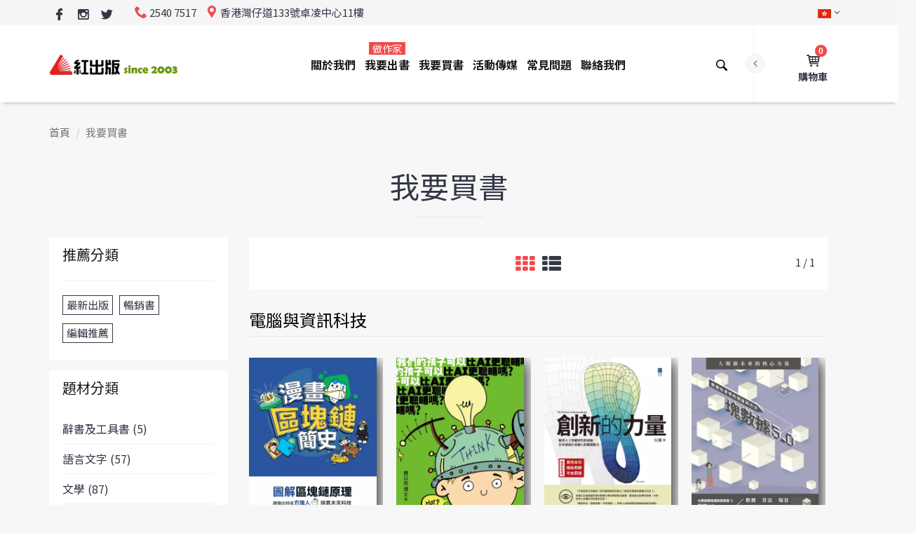

--- FILE ---
content_type: text/html; charset=UTF-8
request_url: https://www.red-publish.com/book-catalog/12/paper-book/1
body_size: 17531
content:
<!DOCTYPE html>
<!--
Chinese (Simplified)	zh-Hans
Chinese (Traditional)	zh-Hant
English	en
-->
<html lang="zh-Hant" xmlns="https://www.w3.org/1999/xhtml" xmlns:og="https://ogp.me/ns#" xmlns:fb="https://www.facebook.com/2008/fbml">

      <head>

            

                  <!-- Google tag (gtag.js) -->
                  <script async src="https://www.googletagmanager.com/gtag/js?id=AW-975332361"></script>
                  <script>
                        window.dataLayer = window.dataLayer || [];
                        function gtag() {
                              dataLayer.push(arguments);
                        }
                        gtag('js', new Date());

                        gtag('config', 'AW-975332361');
                  </script>

                  <!-- Event snippet for Web Browse conversion page -->
                  <script>
                        window.addEventListener("load", function () {
                              if (window.location.href.includes('red-publish.com'))
                              {
                                    gtag('event', 'conversion', {'send_to': 'AW-975332361/96k3COymgY8ZEInIidED'});
                              }
                        });
                  </script>            

                  <!-- Global site tag (gtag.js) - Google Analytics -->
                  <script async src="https://www.googletagmanager.com/gtag/js?id=UA-11950875-1"></script>
                  <script>
                        window.dataLayer = window.dataLayer || [];
                        function gtag() {
                              dataLayer.push(arguments);
                        }
                        gtag('js', new Date());

                        gtag('config', 'UA-11950875-1');
                  </script>

                  <script>
                        window.addEventListener("load", function () {
                              if (window.location.href.includes("/contact")) {
                                    gtag("event", "contact_us_page_reach", {
                                          "event_category": "contact_us_page_reach",
                                    });
                              }
                        })
                  </script>

                  <script>
                        window.addEventListener('load', function (event) {
                              document.querySelectorAll('button[class="btn btn-default btn-loading"]').forEach(function (e) {
                                    e.addEventListener('click', function () {
                                          var name = document.querySelector('[name="ContactForm[name]"]').value;
                                          var email = document.querySelector('[name="ContactForm[email]"]').value;
                                          var message = document.querySelector('[name="ContactForm[body]"]').value;

                                          if (name != "" && email != "" && message != "") {
                                                gtag("event", "contact_us_form_submit", {
                                                      "event_category": "contact_us_form_submit",
                                                });
                                          }
                                          ;
                                    });
                              });
                        });
                  </script>

                  <script>
                        window.addEventListener('load', function (event) {
                              document.querySelectorAll('button[class="btn btn-default btn-loading"]').forEach(function (e) {
                                    e.addEventListener('click', function () {
                                          var name = document.querySelector('[name="PaperBookPublishPriceQuotationForm[nickname]"]').value;
                                          var bname = document.querySelector('[name="PaperBookPublishPriceQuotationForm[bookTitle]"]').value;
                                          var email = document.querySelector('[name="PaperBookPublishPriceQuotationForm[email]"]').value;
                                          var tel = document.querySelector('[name="PaperBookPublishPriceQuotationForm[phone]"]').value;
                                          var message = document.querySelector('[name="PaperBookPublishPriceQuotationForm[message]"]').value;

                                          if (name != "" && bname != "" && email != "" && tel != "" && message != "") {
                                                gtag("event", "paper_book_price_quotation_form", {
                                                      "event_category": "paper_book_price_quotation_form",
                                                });
                                          }
                                          ;
                                    });
                              });
                        });
                  </script>

                  <script>
                        window.addEventListener('load', function (event) {
                              document.querySelectorAll("#w0 > div:nth-child(4) > div:nth-child(9) > button").forEach(function (e) {
                                    e.addEventListener('click', function () {
                                          var name = document.querySelector('[name="EBookPublishPriceQuotationForm[nickname]"]').value;
                                          var bname = document.querySelector('[name="EBookPublishPriceQuotationForm[bookTitle]"]').value;
                                          var email = document.querySelector('[name="EBookPublishPriceQuotationForm[email]"]').value;
                                          var tel = document.querySelector('[name="EBookPublishPriceQuotationForm[phone]"]').value;
                                          var message = document.querySelector('[name="EBookPublishPriceQuotationForm[message]"]').value;
                                          if (name != "" && bname != "" && email != "" && tel != "" && message != "") {
                                                gtag("event", "e_book_price_quotation_form", {
                                                      "event_category": "e_book_price_quotation_form",
                                                });
                                          }
                                          ;
                                    });
                              });
                        });
                  </script>

                  <script>
                        window.addEventListener("load", function (event) {
                              if (window.location.href.includes('/review'))
                              {

                                    var arr_name = [];
                                    var arr_id = [];
                                    var arr_price = [];
                                    var arr_quantity = [];
                                    var allitems = [{
                                                'name': '',
                                                'id': '',
                                                'price': '',
                                                'quantity': ''
                                          }];
                                    var cart_arr = [];
                                    document.querySelectorAll("#cart-form > div.cart-table > div > div.name > a").forEach(function (item) {
                                          var productName = item.innerText;
                                          arr_name.push(productName);
                                    });

                                    document.querySelectorAll("#cart-form > div.cart-table > div > div.name > a").forEach(function (item) {
                                          var productId = item.innerText;
                                          arr_id.push(productId);
                                    });

                                    document.querySelectorAll("#cart-form > div.cart-table > div > div.price").forEach(function (item) {
                                          var productPrice = item.innerText.replaceAll(/[^0-9.]/g, '');
                                          arr_price.push(productPrice);
                                    });

                                    document.querySelectorAll("#cart-form > div.cart-table > div > div.qty").forEach(function (item) {
                                          var productQuantity = item.innerText;
                                          arr_quantity.push(productQuantity);
                                    });

                                    var loop = arr_name.length;
                                    for (var i = 0; i < loop; i++)
                                    {
                                          allitems = {
                                                'name': arr_name[i],
                                                'id': arr_id[i],
                                                'price': arr_price[i],
                                                'quantity': arr_quantity[i]
                                          }
                                          cart_arr.push(allitems);
                                    }
                                    localStorage.setItem('all_cart', JSON.stringify(cart_arr))

                                    document.querySelectorAll("#cart-form > div:nth-child(4) > div > table > tbody > tr.total > td:nth-child(2)").forEach(function (item) {
                                          var productRevenue = item.innerText.replaceAll(/[^0-9.]/g, '');
                                          localStorage.setItem("revenue", productRevenue);
                                    });

                              }
                              if (window.location.href.includes('/order-confirmed'))
                              {
                                    var transId = Date.now();
                                    var productAll = JSON.parse(localStorage.getItem("all_cart"));
                                    var transRevenue = localStorage.getItem("revenue");

                                    gtag('event', 'purchase', {
                                          "transaction_id": transId,
                                          "value": transRevenue,
                                          "currency": "HKD",
                                          "items": productAll
                                    }
                                    );
                              }
                        });
                  </script>


            <meta charset="utf-8">
            <meta http-equiv="X-UA-Compatible" content="IE=edge">
            <meta name="viewport" content="width=device-width, initial-scale=1">
            <meta name="viewport" content="width=device-width, minimum-scale=1, maximum-scale=1">
<meta name="csrf-param" content="_csrf-frontend">
<meta name="csrf-token" content="_DAaIf2jMHAWwKw1-FKafY8dL6YXyns9KdVVNZzhqca4Sll3i-VHCn2M2kOANPYX5yht9XymKw5hoyRBqK6eqw==">
            <script src="https://cdn.onesignal.com/sdks/OneSignalSDK.js" async=""></script>
            <script>
                  var OneSignal = window.OneSignal || [];
                  OneSignal.push(function () {
                        OneSignal.init({
                              appId: "92a2fcd6-a401-46ac-9219-3ef97d485215",
                        });
                  });
            </script>
                        <title>我要買書 | 亞洲最大自資出版社 | 紅出版</title>	
            <link rel="shortcut icon" href="/favicon.ico?v=2">

            <!-- Vendor -->
            <link href="/js/vendor/bootstrap/bootstrap.min.css" rel="stylesheet">
            <link href="/js/vendor/slick/slick.css" rel="stylesheet">
            <link href="/js/vendor/swiper/swiper.min.css" rel="stylesheet">
            <link href="/js/vendor/magnificpopup/dist/magnific-popup.css" rel="stylesheet">
            <link href="/js/vendor/nouislider/nouislider.css" rel="stylesheet">
            <link href="/js/vendor/darktooltip/dist/darktooltip.css" rel="stylesheet">
            <link href="/css/animate.css" rel="stylesheet">

            <!-- Custom -->
            <link href="/css/style.css?v2" rel="stylesheet">
            <link href="/css/megamenu.css" rel="stylesheet">

            <!-- Color Schemes -->
            <!-- your style-color.css here  -->
            <link href="/css/style-color-tomato.css" rel="stylesheet">

            <!-- Icon Font -->
            <link href="/fonts/icomoon-reg/style.css" rel="stylesheet">

            <!-- Google Font -->
            <!--<link href="https://fonts.googleapis.com/css?family=Oswald:300,400,700|Raleway:300,300i,400,400i,500,500i,600,600i,700,700i,800,800i,900,900i|Roboto:300,300i,400,400i,500,500i,700,700i,900,900i" rel="stylesheet">-->
            <link href="https://fonts.googleapis.com/css?family=Noto+Sans+TC:400,700" rel="stylesheet">
            <script src="https://use.typekit.net/ixk6vmu.js"></script>
            <script>try {
                        Typekit.load({async: true});
                  } catch (e) {
                  }
            </script>
            <style type="text/css">
                  a{
                        color:#b81b22;
                  }
                  hr.light{             
                        margin-top: 21px;
                        margin-bottom: 21px;
                        border: 0;
                        border-top: 1px dashed #eee;
                  }
                  main.page-main{
                        line-height: 1.8;
                  }
                  main.page-main p {
                        margin-bottom: 20px;
                  }

                  /*                              .breadcrumbs .dropdown.open .dropdown-menu li{
                                                          display: list-item;
                                                }*/

            </style>
            <style type="text/css">

                  /*Margin and Padding helpers*/
                  /*xs*/
                  .p-xs { padding: .25em; }
                  .p-x-xs { padding: 0 .25em; }
                  .p-y-xs { padding: .25em 0 ; }
                  .p-t-xs { padding-top: .25em; }
                  .p-r-xs { padding-right: .25em; }
                  .p-b-xs { padding-bottom: .25em; }
                  .p-l-xs { padding-left: .25em; }
                  .m-xs { margin: .25em; }
                  .m-x-xs { margin: 0 .25em; }
                  .m-y-xs { margin: .25em 0 ; }
                  .m-r-xs { margin-right: .25em; }
                  .m-l-xs { margin-left: .25em; }
                  .m-t-xs { margin-top: .25em; }
                  .m-b-xs { margin-bottom: .25em; }
                  /*sm*/
                  @media (min-width:768px){
                        /*sm*/
                        .p-sm { padding: .5em; }
                        .p-x-sm { padding: 0 .5em; }
                        .p-y-sm { padding: .5em 0 ; }
                        .p-t-sm { padding-top: .5em; }
                        .p-r-sm { padding-right: .5em; }
                        .p-b-sm { padding-bottom: .5em; }
                        .p-l-sm { padding-left: .5em; }
                        .m-sm { margin: .5em; }
                        .m-x-sm { margin: 0 .5em; }
                        .m-y-sm { margin: .5em 0 ; }
                        .m-t-sm { margin-top: .5em; }
                        .m-r-sm { margin-right: .5em; }
                        .m-b-sm { margin-bottom: .5em; }
                        .m-l-sm { margin-left: .5em; }
                  }

                  /*md*/
                  @media (min-width: 992px){
                        .p-md { padding: 1em; }
                        .p-x-md { padding: 0 1em; }
                        .p-y-md { padding: 1em 0; }
                        .p-t-md { padding-top: 1em; }
                        .p-r-md { padding-right: 1em; }
                        .p-b-md { padding-bottom: 1em; }
                        .p-l-md { padding-left: 1em; }
                        .m-md { margin: 1em; }
                        .m-x-md { margin: 0 1em; }
                        .m-y-md { margin: 1em 0 ; }
                        .m-t-md { margin-top: 1em; }
                        .m-r-md { margin-right: 1em; }
                        .m-b-md { margin-bottom: 1em; }
                        .m-l-md { margin-left: 1em; }
                  }

                  /*lg*/
                  @media (min-width: 1200px){
                        .p-lg { padding: 1.5em; }
                        .p-x-lg { padding: 0 1.5em; }
                        .p-y-lg { padding: 1.5em 0; }
                        .p-t-lg { padding-top: 1.5em; }
                        .p-r-lg { padding-right: 1.5em; }
                        .p-b-lg { padding-bottom: 1.5em; }
                        .p-l-lg { padding-left: 1.5em; }
                        .m-lg { margin: 1.5em; }
                        .m-x-lg { margin: 0 1.5em; }
                        .m-y-lg { margin: 1.5em 0; }
                        .m-t-lg { margin-top: 1.5em; }
                        .m-r-lg { margin-right: 1.5em; }
                        .m-b-lg { margin-bottom: 1.5em; }
                        .m-l-lg { margin-left: 1.5em; }
                  }
                  /*xl*/
                  .p-xl { padding: 3em; }
                  .p-x-xl { padding: 0 3em; }
                  .p-y-xl { padding: 3em 0 ; }
                  .p-t-xl { padding-top: 3em; }
                  .p-r-xl { padding-right: 3em; }
                  .p-b-xl { padding-bottom: 3em; }
                  .p-l-xl { padding-left: 3em; }
                  .m-xl { margin: 3em; }
                  .m-x-xl { margin: 0 3em; }
                  .m-y-xl { margin: 3em 0; }
                  .m-t-xl { margin-top: 3em; }
                  .m-r-xl { margin-right: 3em; }
                  .m-b-xl { margin-bottom: 3em; }
                  .m-l-xl { margin-left: 3em; }

                  footer.variant4 .footer-top{
                        /*background-image: url(../images/block-bg-4.jpg);*/
                        background-image: url(/images/books-bg.jpg);
                  }

                  .mobilemenu .nav > li > a > .menu-label,
                  .mobilemenu .nav > li > a > .menu-label-alt {
                        display: inline-block;
                        position: relative;
                        height: 14px;
                        margin: 0 0 0 4px;
                        padding: 0 3px;
                        top: -1px;
                        font-family: 'Noto Sans TC', sans-serif;
                        font-size: 10px;
                        line-height: 14px;
                        font-weight: 400;
                        color: #ffffff;
                        letter-spacing: 0.5px;
                        left: 30px;
                  }

                  ul.breadcrumb {              
                        background-color: #f7f7f7;
                        margin: 0;
                        margin-top: -50px;
                        padding: 29px 0;
                        list-style: none;
                  }

                  ul.breadcrumb a{
                        color:#6f6f6f;
                        cursor: pointer;
                  }

                  .header-account .dropdown-container .top-text{
                        color: #cc0000;
                  }

                  @media screen and (max-width: 991px){
                        ul.breadcrumb {
                              padding: 20px 0;
                              margin-top: -30px;
                        }
                  }

                  .product-variant-5 .product-item.large .product-item-name{
                        font-size: 16px;
                        text-transform: inherit;
                  }

                  @media screen and (min-width: 992px){
                        .page-header.variant-9 .nav > li > a > .menu-label, .page-header.variant-9 .nav > li > a > .menu-label-alt{
                              top: 4px;
                              left: 50%;
                              right: auto;
                        }
                  }

                  .brand-grid:not(.brand-carousel) a {
                        background-color: transparent;
                  }

                  #alert{
                        text-align: center;
                        width: 100vw;
                        margin-left: -50vw;
                        left: 50%;                                        
                  }
                  .footer-logo{
                        text-align: center;
                  }
                  .newsletter button[type=submit]{
                        width: 100%;
                  }
                  .newsletter button[type=submit] i.icon-close-envelope{
                        vertical-align: middle;
                  }
                  .newsletter input[type=text]{
                        margin-bottom: 0;
                  }
                  #newsletter-subscription-response{
                        text-align: center;
                  }

                  .header-cart.variant-1 .dropdown-container .product-item-qty input{
                        padding: 2px;
                        border: 1px solid #cdcdcd;
                  }

                  .header-cart.variant-1 .empty-cart-message{
                        float: left;
                        display: block;
                  }
                  .block .region{
                        padding-bottom: 20px;
                        clear: both;
                        float: left;
                        width: 100%;
                  }

                  table.table.attention, 
                  table.table.attention th,
                  table.table.attention td
                  {
                        border: 1px solid #333745;
                  }

                  .block a.btn i.icon,
                  .region a.btn i.icon,
                  button.btn i.icon,
                  form button[type=submit].btn i.icon{
                        vertical-align: middle;
                  }
                  .megamenu .category-title > a{
                        cursor: initial;
                  }
                  body.color-tomato .sub-menu .category-title > a:hover{
                        color: #191919;
                  }

                  h2, .h2-style{
                        color: #000;
                  }
                  .footer-privacy-policy-link a{
                        color:#333745;
                  }
                  .footer-payment-link{
                        margin-top: 5px;
                  }

                  .header-cart.variant-1 .dropdown-container .product-item-pricing .price-container .minicart-price{
                        color: #191919;
                  }                           
                  .header-cart.variant-1 .dropdown-container .product-item-pricing .price-container .minicart-price .old-cost{
                        text-decoration: line-through;
                  }
                  .header-cart.variant-1 .dropdown-container .product-item-pricing .price-container .minicart-price .new-cost{
                        color: #f34a4a;
                  }                              

                  /*                              .zoomContainer{
                                                          box-shadow: 5px 5px 20px #333;
                                                }*/
                  body.color-tomato .btn-alt2:not(.back-to-top), 
                  body.color-tomato .btn-alt2:not(.back-to-top).focus,
                  body.color-tomato .btn-alt2:not(.back-to-top):focus, 
                  body.color-tomato .btn-alt2:not(.back-to-top):active {
                        background-color: #fdfdfd !important;
                        color: #777!important;
                        border-color: #bcbcbc!important;
                  }
                  body.color-tomato .btn-alt2:not(.back-to-top):hover {
                        background-color: #444856 !important;
                        border-color: #444856 !important;
                        color: #fdfdfd !important;
                  }                                      

            </style>
      </head>

      <body class="boxed color-tomato">
            <div id="fb-root"></div>
            <script async defer src="https://connect.facebook.net/zh_HK/sdk.js#xfbml=1&version=v3.2&appId=414068079329487&autoLogAppEvents=1"></script>
            <!-- Loader -->
            <div id="loader-wrapper" class="off">
                  <div class="cube-wrapper">
                        <div class="cube-folding">
                              <span class="leaf1"></span>
                              <span class="leaf2"></span>
                              <span class="leaf3"></span>
                              <span class="leaf4"></span>
                        </div>
                  </div>
            </div>
            <!-- /Loader -->
            <div class="fixed-btns">
                  <!-- Back To Top -->
                  <a href="#" class="top-fixed-btn back-to-top"><i class="icon icon-arrow-up"></i></a>
                  <!-- /Back To Top -->
            </div>
            <div id="wrapper">
                  <!-- Page -->
                  <div class="page-wrapper">
                        <!-- Header -->
                        <header class="page-header fullboxed variant-9 sticky always">
                              <!-- Header Top Row -->
                              <div class="header-top-row">
                                    <div class="container">
                                          <div class="header-top-left">
                                                <div class="header-custom-text">
                                                      <ul class="social-list-simple small">
                                                            <!--                                                                                                    <li>
                                                                                                                                                      <a href="#" class="icon icon-google google"></a>
                                                                                                                                                      </li>-->

                                                            <li>
                                                                  <a href="https://www.facebook.com/redpublish/" alt="Facebook | 紅出版 Red Publish" title="Facebook | 紅出版 Red Publish" target="_blank" class="icon icon-facebook-logo facebook"></a>
                                                            </li>
                                                            <li>
                                                                  <a href="https://www.instagram.com/redpublish/" alt="Instagram | 紅出版 Red Publish" title="Instagram | 紅出版 Red Publish" target="_blank" class="icon icon-instagram instagram"></a>
                                                            </li>                                                                                                          
                                                            <li>
                                                                  <a href="https://twitter.com/redpublish" alt="Twitter | 紅出版 Red Publish" title="Twitter | 紅出版 Red Publish" target="_blank" class="icon icon-twitter-logo twitter"></a>
                                                            </li>                                                                                                    
                                                      </ul>
                                                </div>
                                                <div class="header-custom-text">
                                                      <span><i class="icon icon-phone"></i>2540 7517</span>
                                                      <span class="hidden-xs"><i class="icon icon-location"></i>香港灣仔道133號卓凌中心11樓</span>
                                                </div>
                                          </div>
                                          <div class="header-top-right">
                                                <!-- Header Links -->
                                                <div class="header-links">
                                                      <!-- Header Language -->
                                                      <div class="header-link header-select dropdown-link header-language">
                                                            <a href="#"><img src="/images/flags/hk.png" title="繁體中文" alt="繁體中文"></a>
                                                            <ul class="dropdown-container">
                                                                  <li class="active">
                                                                        <a href="#"><img src="/images/flags/hk.png" title="繁體中文" alt="繁體中文">繁體中文</a>
                                                                  </li>
                                                                  <li>
                                                                        <a href="#"><img src="/images/flags/cn.png" title="簡體中文 (即將支援)" alt="簡體中文 (即將支援)">簡體中文 (即將支援)</a>
                                                                  </li>
                                                            </ul>
                                                      </div>
                                                      <!-- /Header Language -->
                                                      <!-- Header Currency -->
                                                      <!--                                                                                          <div class="header-link header-select dropdown-link header-currency">
                                                                                                                                                          <a href="#">USD</a>
                                                                                                                                                          <ul class="dropdown-container">
                                                                                                                                                          <li><a href="#"><span class="symbol">€</span>EUR</a></li>
                                                                                                                                                          <li class="active"><a href="#"><span class="symbol">$</span>USD</a></li>
                                                                                                                                                          <li><a href="#"><span class="symbol">£</span>GBP</a></li>
                                                                                                                                                          </ul>
                                                                                                                                                </div>-->
                                                      <!-- /Header Currency -->
                                                </div>
                                                <!-- /Header Links -->
                                          </div>

                                    </div>
                              </div>
                              <!-- /Header Top Row -->
                              <div class="navbar">
                                    <div class="container">
                                          <!-- Menu Toggle -->
                                          <div class="menu-toggle">
                                                <a href="#" class="mobilemenu-toggle">
                                                      <i class="icon icon-menu"></i>
                                                </a>
                                          </div>
                                          <!-- /Menu Toggle -->
                                          <div class="header-right-links">
                                                <div class="collapsed-links-wrapper">
                                                      <div class="collapsed-links">
                                                            <!-- Header Links -->
                                                            <div class="header-links">
                                                                  <!-- Header WishList -->
                                                                  <!--                                                                                                              <div class="header-link">
                                                                                                                                                  <a href="#"><i class="icon icon-heart"></i><span class="badge">3</span><span class="link-text">Wishlist</span></a>
                                                                                                                                                  </div>-->
                                                                  <!-- Header WishList -->
                                                                  <!-- Header Account -->
                                                                  <div class="header-link dropdown-link header-account">
                                                                        <a href="#"><i class="icon icon-user"></i><span class="link-text">我的帳戶</span></a>
                                                                        <div class="dropdown-container right">
                                                                              <div class="title">紅出版會員登入</div>
                                                                              <div class="top-text"><strong>註：線上購書「無需會員登入」</strong></div>                                                                                                                                  
                                                                              <!-- form -->
                                                                              <form action="#">
                                                                                    <input disabled="disabled" type="text" class="form-control" placeholder="ID 或 電郵*">
                                                                                    <input disabled="disabled" type="text" class="form-control" placeholder="密碼*">
<!--                                                                                                                                            <button disabled="disabled" type="submit" class="btn">登入</button>-->
                                                                                    <button disabled="disabled" type="submit" class="btn">會員系統進行升級中 (不影響線上購書)</button>
                                                                              </form>
                                                                              <!-- /form -->
                                                                              <!--                                                                                                                                  <div class="title">OR</div>
                                                                                                                                                    <div class="bottom-text">Create a <a href="account-create.html">New Account</a></div>-->
                                                                        </div>
                                                                  </div>
                                                                  <!-- /Header Account -->
                                                            </div>
                                                            <!-- /Header Links -->
                                                            <!-- Header Cart -->
                                                                                                                        <div class="header-link dropdown-link header-cart variant-1">
                                                                  <a href="https://www.red-publish.com/cart"> <i class="icon icon-cart-1"></i> <span class="badge">0</span><span class="link-text">購物車</span></a>
                                                                  <!-- minicart wrapper -->
                                                                  <div class="dropdown-container right">
                                                                        <!-- minicart content -->
                                                                        <div class="block block-minicart">
                                                                              <div class="minicart-content-wrapper">
                                                                                    <div class="block-title">
                                                                                          <span>已加到購物車的貨品</span>
                                                                                    </div>
                                                                                    <a class="btn-minicart-close" title="關閉">&#10060;</a>
                                                                                    <div class="block-content">

                                                                                          <form id="w10" action="https://www.red-publish.com/cart/update" method="post">
<input type="hidden" name="_csrf-frontend" value="_DAaIf2jMHAWwKw1-FKafY8dL6YXyns9KdVVNZzhqca4Sll3i-VHCn2M2kOANPYX5yht9XymKw5hoyRBqK6eqw==">
                                                                                                                                                                                          <p>您的購物車現在是空的。</p>
                                                                                                                                                                                          <div class="subtotal">
                                                                                                <span class="label">
                                                                                                      <span>貨品總計</span>
                                                                                                </span>
                                                                                                <div class="amount price-container">
                                                                                                      <span class="price-wrapper"><span class="price">$0.00</span></span>
                                                                                                </div>
                                                                                          </div>
                                                                                                      </form>

                                                                                    </div>
                                                                              </div>
                                                                        </div>
                                                                        <!-- /minicart content -->
                                                                  </div>
                                                                  <!-- /minicart wrapper -->
                                                            </div>
                                                            <!-- /Header Cart -->
                                                      </div>
                                                </div>
                                                <!-- Header Search -->
                                                <div class="header-link header-search header-search">
                                                      <div class="exp-search">
<form action="https://www.red-publish.com/book/search" method="get">                                                            <input class="exp-search-input " name="query" placeholder="輸入書名、作者名或ISBN" type="text" value="">
                                                            <input class="exp-search-submit" type="submit" value="">
                                                            <span class="exp-icon-search"><i class="icon icon-magnify"></i></span>
                                                            <span class="exp-search-close"><i class="icon icon-close"></i></span>
</form>                                                      </div>
                                                </div>
                                                <!-- /Header Search -->
                                          </div>
                                          <!-- Logo -->
                                          <div class="header-logo">
                                                <a href="https://www.red-publish.com/" title="紅出版 Red Publish"><img src="/images/logo-v2.png" alt="紅出版 Red Publish" /></a>
                                          </div>
                                          <!-- /Logo -->
                                          <!-- Mobile Menu -->
                                                                                    <div class="mobilemenu dblclick">
                                                <div class="mobilemenu-header">
                                                      <div class="title">MENU</div>
                                                      <a href="#" class="mobilemenu-toggle"></a>
                                                </div>
                                                <div class="mobilemenu-content">
                                                                                                            <ul class="nav"><li><a href="#">關於我們</a><span class="arrow"></span>
<ul>
<li><a href="/about">公司簡介</a></li>
<li><a href="/our-responsibilities">社會責任</a></li>
<li><a href="/job-vacancies">職位空缺</a></li>
</ul>
</li>
<li><a href="#">我要出書<span class="menu-label">做作家</span></a><span class="arrow"></span>
<ul>
<li><a href="#">紙書出版</a><span class="arrow"></span>
<ul>
<li><a href="/publish-book/service">出版服務</a></li>
<li><a href="/publish-book/1">出版流程</a></li>
<li><a href="/publish-book/plans">出版計劃</a></li>
<li><a href="/publish-book/distributors">發行地點</a></li>
<li><a href="/publish-book/why-choose-us">為甚麼選擇紅出版?</a></li>
<li><a href="/publish-book/quotation">出版報價</a></li>
</ul>
</li>
<li><a href="#">電子書出版</a><span class="arrow"></span>
<ul>
<li><a href="/publish-e-book/service">出版服務</a></li>
<li><a href="/publish-e-book/process">出版流程</a></li>
<li><a href="/publish-e-book/partners">上架電子書店</a></li>
<li><a href="/publish-e-book/marketing">宣傳推廣</a></li>
<li><a href="/publish-e-book/why-choose-us">為甚麼選擇紅出版?</a></li>
<li><a href="/publish-e-book/quotation">出版報價</a></li>
</ul>
</li>
<li><a href="#">出版模式</a><span class="arrow"></span>
<ul>
<li><a href="/co-publish">合作出版</a></li>
<li><a href="/joint-publish">合資出版</a></li>
</ul>
</li>
<li><a href="#">出版市場</a><span class="arrow"></span>
<ul>
<li><a href="/publish-market/asia">亞洲出版</a></li>
<li><a href="/publish-market/school">學校出版</a></li>
</ul>
</li>
<li><a href="#">客戶評價</a><span class="arrow"></span>
<ul>
<li><a href="/author-feedback">作者推薦</a></li>
<li><a href="/book-awards">獲獎書目</a></li>
<li><a href="/our-clients">我們的客戶</a></li>
</ul>
</li>
</ul>
</li>
<li><a href="/book-catalog/latest/all/1">我要買書</a></li>
<li><a href="#">活動傳媒</a><span class="arrow"></span>
<ul>
<li><a href="/events">最新活動</a></li>
<li><a href="/press/1">傳媒報導</a></li>
<li><a href="/partnership">合作關係</a></li>
</ul>
</li>
<li><a href="/faq">常見問題</a></li>
<li><a href="/contact">聯絡我們</a></li></ul>  
                                                </div>
                                          </div>
                                          <!-- /Mobile Menu -->

                                          <!-- Mega Menu -->
                                          <div class="megamenu fadein blackout">
                                                                                                <ul class="nav"><li class="simple-dropdown"><a href="/about">關於我們</a>
<div class='sub-menu'>
<ul class='category-links'>
<li><a href="/about">公司簡介</a></li>
<li><a href="/our-responsibilities">社會責任</a></li>
<li><a href="/job-vacancies">職位空缺</a></li>
</ul>
</div>
</li>
<li class="mega-dropdown"><a href="/publish-book/service">我要出書<span class="menu-label">做作家</span></a>
<div class='sub-menu'>
<div class='container'>
<div class='megamenu-categories column-5'>
<div class="col"><div class="category-title"><a href="#">紙書出版</a></div>
<ul class='category-links'>
<li><a href="/publish-book/service">出版服務</a></li>
<li><a href="/publish-book/1">出版流程</a></li>
<li><a href="/publish-book/plans">出版計劃</a></li>
<li><a href="/publish-book/distributors">發行地點</a></li>
<li><a href="/publish-book/why-choose-us">為甚麼選擇紅出版?</a></li>
<li><a href="/publish-book/quotation">出版報價</a></li>
</ul>
</div>
<div class="col"><div class="category-title"><a href="#">電子書出版</a></div>
<ul class='category-links'>
<li><a href="/publish-e-book/service">出版服務</a></li>
<li><a href="/publish-e-book/process">出版流程</a></li>
<li><a href="/publish-e-book/partners">上架電子書店</a></li>
<li><a href="/publish-e-book/marketing">宣傳推廣</a></li>
<li><a href="/publish-e-book/why-choose-us">為甚麼選擇紅出版?</a></li>
<li><a href="/publish-e-book/quotation">出版報價</a></li>
</ul>
</div>
<div class="col"><div class="category-title"><a href="#">出版模式</a></div>
<ul class='category-links'>
<li><a href="/co-publish">合作出版</a></li>
<li><a href="/joint-publish">合資出版</a></li>
</ul>
</div>
<div class="col"><div class="category-title"><a href="#">出版市場</a></div>
<ul class='category-links'>
<li><a href="/publish-market/asia">亞洲出版</a></li>
<li><a href="/publish-market/school">學校出版</a></li>
</ul>
</div>
<div class="col"><div class="category-title"><a href="#">客戶評價</a></div>
<ul class='category-links'>
<li><a href="/author-feedback">作者推薦</a></li>
<li><a href="/book-awards">獲獎書目</a></li>
<li><a href="/our-clients">我們的客戶</a></li>
</ul>
</div>
</div>
</div>
</div>
</li>
<li><a href="/book-catalog/latest/all/1">我要買書</a></li>
<li class="simple-dropdown"><a href="/events">活動傳媒</a>
<div class='sub-menu'>
<ul class='category-links'>
<li><a href="/events">最新活動</a></li>
<li><a href="/press/1">傳媒報導</a></li>
<li><a href="/partnership">合作關係</a></li>
</ul>
</div>
</li>
<li><a href="/faq">常見問題</a></li>
<li><a href="/contact">聯絡我們</a></li></ul>             
                                          </div>
                                          <!-- /Mega Menu -->


                                    </div>


                              </div>





                        </header>
                        <!-- /Header -->

                        <!-- Alert -->
                        <div class="block" id="alert">
                        </div>
                        <!-- /Alert -->

                        <!-- Content -->
                        <main class="page-main">
                                                                              <div class="block">
                                          <div class="container">
                                                <ul class="breadcrumb"><li><a href="/">首頁</a></li>
<li class="active">我要買書</li>
</ul>                                          </div>
                                    </div>
                              
                                                                  <div class="block">
                                          <div class="container">
                                                <div class="title center">
                                                      <h1 class="size-lg">我要買書</h1>
                                                </div>
                                          </div>
                                    </div>
<style type="text/css">
      @media screen and (min-width: 992px){
            body:not(.touch) .fixed-scroll{
                  padding-top: 0;
                  margin-top: 0;
            }                    
            .sidebar-block:first-child{
                  margin-top: 0;
            }
      }
      .products-grid.product-variant-5 .product-item.large .product-item-photo img {
            width: 95%;
            box-shadow: 5px 5px 20px #333;
            /* vertical-align: bottom; */
      }
      .filter-col-content{
            -webkit-overflow-scrolling: touch;
      }
      /*          .ellipsis {
                          text-overflow: ellipsis;                     
                          white-space: nowrap;
                          overflow: hidden;
                }*/
      .products-listview.product-variant-5 .product-item.large .product-item-description {           
            height: 130px;
      }          
      .product-variant-5 .product-item.large .add-to-cart{
            margin: 20px 0;
      }
      .pagination{
            display: block;
      }
      ul.category-list li a:not(.clear):before{
            content: "";
      }
</style>
<div class="container">
      <!-- Two columns -->
      <div class="row row-table">
            <!-- Left column -->
            <div class="col-md-3 filter-col aside">
                  <div class="fixed-wrapper">
                        <div class="fixed-scroll">
                              <div class="filter-col-header">
                                    <div class="title">篩選</div>
                                    <a href="#" class="filter-col-toggle"></a>
                              </div>
                              <div class="filter-col-content">
                                    <!--                                                                      <div class="sidebar-block-top">
                                                                                                                    <h2>Shoping By</h2>
                                                                                                                    <ul class="selected-filters">
                                                                                                                              <li><a href="#"><span>Trousers</span><span class="remove"><i class="icon icon-close"></i></span></a>
                                                                                                                                        <div class="bg-striped"></div>
                                                                                                                              </li>
                                                                                                                              <li><a href="#"><span>Orange <img src="/images/colorswatch/color-orange.png" alt=""></span><span class="remove"><i class="icon icon-close"></i></span></a>
                                                                                                                                        <div class="bg-striped"></div>
                                                                                                                              </li>
                                                                                                                              <li><a href="#"><span>Cavalli</span><span class="remove"><i class="icon icon-close"></i></span></a>
                                                                                                                                        <div class="bg-striped"></div>
                                                                                                                              </li>
                                                                                                                              <li><a href="#"><span>$10-30$</span><span class="remove"><i class="icon icon-close"></i></span></a>
                                                                                                                                        <div class="bg-striped"></div>
                                                                                                                              </li>
                                                                                                                              <li><a href="#"><span>Size 36</span><span class="remove"><i class="icon icon-close"></i></span></a>
                                                                                                                                        <div class="bg-striped"></div>
                                                                                                                              </li>
                                                                                                                    </ul>
                                                                                                          </div>-->
                                    <div class="sidebar-block collapsed open">
                                          <div class="block-title">
                                                <span>推薦分類</span>
                                                <!--<div class="toggle-arrow"></div>-->
                                          </div>
                                          <div class="block-content">
                                                <ul class="size-list">
                                                      <li class=""><a href="https://www.red-publish.com/book-catalog/latest/paper-book/1"><span class="value">最新出版</span></a></li>
                                                      <li class=""><a href="https://www.red-publish.com/book-catalog/bestselling/paper-book/1"><span class="value">暢銷書</span></a></li>
                                                      <li class=""><a href="https://www.red-publish.com/book-catalog/editors-picks/paper-book/1"><span class="value">編輯推薦</span></a></li>
                                                </ul>
                                                <div class="bg-striped"></div>
                                          </div>
                                    </div>
                                    <div class="sidebar-block collapsed open">
                                          <div class="block-title">
                                                <span>題材分類</span>
                                                <!--<div class="toggle-arrow"></div>-->
                                          </div>
                                          <div class="block-content">
                                                <style type="text/css">
          body.color-tomato ul.category-list li.active a{
                    color:#333745;
          }
          body.color-tomato ul.category-list li.active > a{
                    color:#f34a4a;
                    font-weight: bold;
          }          
          body.color-tomato ul.category-list li.parent > a{
                    font-weight: bold;
          }
</style>

<ul class="category-list">
                                                  <li class="first">
                              <a childIds="1" href="/book-catalog/1/paper-book/1" title="辭書及工具書"> 辭書及工具書 (5)</a>
                              <!--<a href="#" class="clear"></a>-->
                                                  </li>
                                                  <li class="">
                              <a childIds="2" href="/book-catalog/2/paper-book/1" title="語言文字"> 語言文字 (57)</a>
                              <!--<a href="#" class="clear"></a>-->
                                                  </li>
                                                  <li class="">
                              <a childIds="3" href="/book-catalog/3/paper-book/1" title="文學"> 文學 (87)</a>
                              <!--<a href="#" class="clear"></a>-->
                                                  </li>
                                                  <li class="">
                              <a childIds="4" href="/book-catalog/4/paper-book/1" title="歷史"> 歷史 (80)</a>
                              <!--<a href="#" class="clear"></a>-->
                                                  </li>
                                                  <li class="">
                              <a childIds="5" href="/book-catalog/5/paper-book/1" title="傳記"> 傳記 (103)</a>
                              <!--<a href="#" class="clear"></a>-->
                                                  </li>
                                                  <li class="">
                              <a childIds="6" href="/book-catalog/6/paper-book/1" title="哲學"> 哲學 (36)</a>
                              <!--<a href="#" class="clear"></a>-->
                                                  </li>
                                                  <li class="">
                              <a childIds="7" href="/book-catalog/7/paper-book/1" title="宗教"> 宗教 (68)</a>
                              <!--<a href="#" class="clear"></a>-->
                                                  </li>
                                                  <li class="">
                              <a childIds="8" href="/book-catalog/8/paper-book/1" title="社會科學"> 社會科學 (187)</a>
                              <!--<a href="#" class="clear"></a>-->
                                                  </li>
                                                  <li class="">
                              <a childIds="9" href="/book-catalog/9/paper-book/1" title="教育"> 教育 (30)</a>
                              <!--<a href="#" class="clear"></a>-->
                                                  </li>
                                                  <li class="">
                              <a childIds="10" href="/book-catalog/10/paper-book/1" title="心理學"> 心理學 (45)</a>
                              <!--<a href="#" class="clear"></a>-->
                                                  </li>
                                                  <li class="">
                              <a childIds="11 41 42 43 44 45 46 47 48 49 50 51 52 53 54 55 56 57" href="/book-catalog/11/paper-book/1" title="金融與商務"> 金融與商務 (214)</a>
                              <!--<a href="#" class="clear"></a>-->
                                                  </li>
                                                  <li class="active">
                              <a childIds="12" href="/book-catalog/12/paper-book/1" title="電腦與資訊科技"> 電腦與資訊科技 (10)</a>
                              <!--<a href="#" class="clear"></a>-->
                                                  </li>
                                                  <li class="">
                              <a childIds="13" href="/book-catalog/13/paper-book/1" title="工程學"> 工程學 (4)</a>
                              <!--<a href="#" class="clear"></a>-->
                                                  </li>
                                                  <li class="">
                              <a childIds="14" href="/book-catalog/14/paper-book/1" title="自然科學"> 自然科學 (28)</a>
                              <!--<a href="#" class="clear"></a>-->
                                                  </li>
                                                  <li class="">
                              <a childIds="15" href="/book-catalog/15/paper-book/1" title="醫藥衛生"> 醫藥衛生 (100)</a>
                              <!--<a href="#" class="clear"></a>-->
                                                  </li>
                                                  <li class="">
                              <a childIds="16" href="/book-catalog/16/paper-book/1" title="藝術及音樂"> 藝術及音樂 (85)</a>
                              <!--<a href="#" class="clear"></a>-->
                                                  </li>
                                                  <li class="">
                              <a childIds="17" href="/book-catalog/17/paper-book/1" title="文娛體育"> 文娛體育 (29)</a>
                              <!--<a href="#" class="clear"></a>-->
                                                  </li>
                                                  <li class="">
                              <a childIds="18 58 59 60 61 62 63 64 65 66 67 68 69 70 71 72 73 74 75 76 77 84 92" href="/book-catalog/18/paper-book/1" title="生活百科"> 生活百科 (305)</a>
                              <!--<a href="#" class="clear"></a>-->
                                                  </li>
                                                  <li class="">
                              <a childIds="19" href="/book-catalog/19/paper-book/1" title="地理旅遊"> 地理旅遊 (64)</a>
                              <!--<a href="#" class="clear"></a>-->
                                                  </li>
                                                  <li class="">
                              <a childIds="20 78 79 80 81 82" href="/book-catalog/20/paper-book/1" title="教參讀物"> 教參讀物 (68)</a>
                              <!--<a href="#" class="clear"></a>-->
                                                  </li>
                                                  <li class="">
                              <a childIds="21" href="/book-catalog/21/paper-book/1" title="兒童讀物"> 兒童讀物 (48)</a>
                              <!--<a href="#" class="clear"></a>-->
                                                  </li>
                                                  <li class="">
                              <a childIds="22 27 28 29 30 31 32 33 34 35 36 83 85 86 87 88 91 37 38 39 40 89 90" href="/book-catalog/22/paper-book/1" title="流行讀物"> 流行讀物 (791)</a>
                              <!--<a href="#" class="clear"></a>-->
                                                  </li>
                                                  <li class="">
                              <a childIds="23" href="/book-catalog/23/paper-book/1" title="叢書及舊期刊"> 叢書及舊期刊 (0)</a>
                              <!--<a href="#" class="clear"></a>-->
                                                  </li>
                                                  <li class="">
                              <a childIds="24" href="/book-catalog/24/paper-book/1" title="影音及電子書"> 影音及電子書 (0)</a>
                              <!--<a href="#" class="clear"></a>-->
                                                  </li>
                                                  <li class="">
                              <a childIds="25" href="/book-catalog/25/paper-book/1" title="農業科學"> 農業科學 (0)</a>
                              <!--<a href="#" class="clear"></a>-->
                                                  </li>
                                                  <li class="last">
                              <a childIds="26" href="/book-catalog/26/paper-book/1" title="其他"> 其他 (0)</a>
                              <!--<a href="#" class="clear"></a>-->
                                                  </li>
          </ul>                                                <div class="bg-striped"></div>
                                          </div>
                                    </div>

                                    <div class="sidebar-block collapsed open">
                                          <div class="block-title">
                                                <span>形式</span>
                                                <!--<div class="toggle-arrow"></div>-->
                                          </div>
                                          <div class="block-content">
                                                <ul class="size-list">
                                                      <li class=""><a href="https://www.red-publish.com/book-catalog/12/all/1"></span><span class="value">任何</span></a></li>
                                                      <li class="active"><a href="https://www.red-publish.com/book-catalog/12/paper-book/1"><span class="value">紙書</span></a></li>
                                                      <li class=""><a href="https://www.red-publish.com/book-catalog/12/e-book/1"><span class="value">電子書</span></a></li>
                                                </ul>
                                                <div class="bg-striped"></div>
                                          </div>
                                    </div>                                                                      
                              </div>
                        </div>
                  </div>
            </div>
            <!-- /Left column -->
            <!-- Center column -->
            <div class="col-md-9 aside">
                  <!-- Page Title -->
                  <!--                              <div class="page-title">
                                                          <div class="title center">
                                                                    <h1>WOMEN’S</h1>
                                                          </div>
                                                </div>-->
                  <!-- /Page Title -->
                  <!-- Banners -->
                  <!--                    
                  <div class="row">
                                                          <div class="col-sm-6">
                                                                    <a href="#" class="banner-wrap">
                                                                              <div class="banner style-9 autosize-text image-hover-scale" data-fontratio="6.4">
                                                                                        <img src="/images/banners/banner-category-1.jpg" alt="Banner">
                                                                                        <div class="banner-caption vertb">
                                                                                                  <div class="vert-wrapper">
                                                                                                            <div class="vert">
                                                                                                                      <div class="text-1 text-hoverslide" data-hcolor="#ffffff"><span><span class="text">Brands favorite women</span><span class="hoverbg"></span></span>
                                                                                                                      </div>
                                                                                                                      <div class="text-2">Minus id quod maxime placeat facere possimus omnis voluptas assumenda</div>
                                                                                                            </div>
                                                                                                  </div>
                                                                                        </div>
                                                                              </div>
                                                                    </a>
                                                          </div>
                                                          <div class="col-sm-6">
                                                                    <a href="#" class="banner-wrap">
                                                                              <div class="banner style-10 autosize-text image-hover-scale" data-fontratio="6.4">
                                                                                        <img src="/images/banners/banner-category-2.jpg" alt="Banner 2">
                                                                                        <div class="banner-caption vertb horc">
                                                                                                  <div class="vert-wrapper">
                                                                                                            <div class="vert">
                                                                                                                      <div class="text-1">You deserve the best</div>
                                                                                                                      <div class="banner-btn text-hoverslide" data-hcolor="#f82e56"><span><span class="text">Shop Now</span><span class="hoverbg"></span></span>
                                                                                                                      </div>
                                                                                                            </div>
                                                                                                  </div>
                                                                                        </div>
                                                                              </div>
                                                                    </a>
                                                          </div>
                                                </div>
                  -->
                  <!-- /Banners -->
                  <!-- Categories Info -->
                  <!--                              <div class="info-block">
                                                          <p>Lorem ipsum dolor sit amet conse ctetur adipisicing elit, sed do eiusmod tempor incididunt ut labore et dolore magna aliqua. Ut enim ad minim veniam, quis nostrud exercitation ullamco laboris nisi ut aliquip ex ea commodo consequat. Duis aute irure dolor in reprehenderit in voluptate velit esse cillum dolore eu fugiat nulla pariatur. Lorem ipsum dolor sit amet conse ctetur adipisicing elit, sed do eiusmod tempor incididunt ut labore et dolore magna aliqua. Ut enim ad minim veniam, quis nostrud exercitation ullamco laboris nisi ut aliqui.</p>
                                                </div>-->
                  <!-- Categories Info -->
                  <!-- Categories -->
                  <!--                              <div class="categories">
                                                          <div class="row">
                                                                    <div class="col-xs-6 col-sm-3">
                                                                              <a href="#" class="category-block">
                                                                                        <div class="category-image">
                                                                                                  <img src="/images/category/category-img-01.jpg" alt="#">
                                                                                        </div>
                                                                                        <div class="category-title">
                                                                                                  Dresses
                                                                                        </div>
                                                                              </a>
                                                                    </div>
                                                                    <div class="col-xs-6 col-sm-3">
                                                                              <a href="#" class="category-block">
                                                                                        <div class="category-image">
                                                                                                  <img src="/images/category/category-img-02.jpg" alt="#">
                                                                                        </div>
                                                                                        <div class="category-title">
                                                                                                  Jackets
                                                                                        </div>
                                                                              </a>
                                                                    </div>
                                                                    <div class="col-xs-6 col-sm-3">
                                                                              <a href="#" class="category-block">
                                                                                        <div class="category-image">
                                                                                                  <img src="/images/category/category-img-03.jpg" alt="#">
                                                                                        </div>
                                                                                        <div class="category-title">
                                                                                                  Trousers
                                                                                        </div>
                                                                              </a>
                                                                    </div>
                                                                    <div class="col-xs-6 col-sm-3">
                                                                              <a href="#" class="category-block">
                                                                                        <div class="category-image">
                                                                                                  <img src="/images/category/category-img-04.jpg" alt="#">
                                                                                        </div>
                                                                                        <div class="category-title">
                                                                                                  T-shirts
                                                                                        </div>
                                                                              </a>
                                                                    </div>
                                                          </div>
                                                </div>-->
                  <!-- /Categories -->
                  <!-- Filter Row -->

                  <div class="filter-row">
                        <div class="row">
                              <div class="col-xs-8 col-sm-5 col-lg-5 col-left">
                                    <div class="filter-button">
                                          <a href="#" class="btn filter-col-toggle"><i class="icon icon-filter"></i><span>篩選</span></a>
                                    </div>
                                    <!--                                                            <div class="form-label">Sort by:</div>
                                                                                                <div class="select-wrapper-sm">
                                                                                                          <select class="form-control input-sm">
                                                                                                                    <option value="featured">Featured</option>
                                                                                                                    <option value="rating">Rating</option>
                                                                                                                    <option value="price">Price</option>
                                                                                                          </select>
                                                                                                </div>-->
                                    <!--                                                            <div class="directions">
                                                                                                          <a href="#"><i class="icon icon-arrow-down"></i></a>
                                                                                                          <a href="#"><i class="icon icon-arrow-up"></i></a>
                                                                                                </div>-->
                              </div>
                              <div class="col-sm-2 col-lg-2 hidden-xs">
                                    <div class="view-mode">
                                          <a href="#" class="grid-view"><i class="icon icon-th"></i></a>
                                          <a href="#" class="list-view"><i class="icon icon-th-list"></i></a>
                                    </div>
                              </div>
                              <div class="col-xs-4 col-sm-5 col-lg-5 col-right">
                                                      

                                    1 / 1                                    <!--                                                            <div class="form-label">Show:</div>
                                                                                                <div class="select-wrapper-sm">
                                                                                                          <select class="form-control input-sm">
                                                                                                                    <option value="featured">12</option>
                                                                                                                    <option value="rating">36</option>
                                                                                                                    <option value="price">100</option>
                                                                                                          </select>
                                                                                                </div>-->
                              </div>
                        </div>
                        <div class="bg-striped"></div>
                  </div>
                                                            <h2>電腦與資訊科技</h2>
                     
                  <!-- /Filter Row -->
                  <!-- Total -->
                  <!--<div class="items-total">Items 1 to 15 of 28 total</div>-->

                  <!-- /Total -->
                  <!-- Products Grid -->
                                                                  <div class="products-grid four-in-row product-variant-5">
                                                                                                      <!-- Product Item -->
                                    <div class="product-item large category2">
                                          <div class="product-item-inside">
                                                <div class="product-item-info">
                                                      <!-- Product Photo -->
                                                      <div class="product-item-photo">
                                                            <div class="product-item-gallery">
                                                                  <!-- product main photo -->
                                                                  <div class="product-item-gallery-main">
                                                                        <a href="/book/3095" title="《漫畫區塊鏈簡史》">
                                                                                                                                                            <picture>
                                                                                    <source srcset="https://www.red-publish.com/uploads/book/cover/3095_386WxH.webp?ts=1725347682" type="image/webp">
                                                                                    <img src="https://www.red-publish.com/uploads/book/cover/3095_386WxH.jpg?ts=1725347641" alt="《漫畫區塊鏈簡史》">
                                                                              </picture>
                                                                        </a>
                                                                        <!--<a href="quick-view.html" title="Quick View" class="quick-view-link quick-view-btn"> <i class="icon icon-eye"></i><span>Quick View</span></a>-->
                                                                  </div>
                                                                  <!-- /product main photo  -->
                                                            </div>
                                                            <!-- Product Actions -->
                            <!--                                                                                          <a href="#" title="Add to Wishlist" class="no_wishlist"> <i class="icon icon-heart"></i><span>Add to Wishlist</span> </a>
                                                            <div class="product-item-actions">
                                                                      <div class="share-button toBottom">
                                                                                <span class="toggle"></span>
                                                                                <ul class="social-list">
                                                                                          <li>
                                                                                                    <a href="#" class="icon icon-google google"></a>
                                                                                          </li>
                                                                                          <li>
                                                                                                    <a href="#" class="icon icon-fancy fancy"></a>
                                                                                          </li>
                                                                                          <li>
                                                                                                    <a href="#" class="icon icon-pinterest pinterest"></a>
                                                                                          </li>
                                                                                          <li>
                                                                                                    <a href="#" class="icon icon-twitter-logo twitter"></a>
                                                                                          </li>
                                                                                          <li>
                                                                                                    <a href="#" class="icon icon-facebook-logo facebook"></a>
                                                                                          </li>
                                                                                </ul>
                                                                      </div>
                                                            </div>-->
                                                            <!-- /Product Actions -->
                                                      </div>
                                                      <!-- /Product Photo -->
                                                      <!-- Product Details -->
                                                      <div class="product-item-details">
                                                            <div class="product-item-name">
                                                                  <a href="https://www.red-publish.com/book/3095" title="《漫畫區塊鏈簡史》">《漫畫區塊鏈簡史》</a>                                                            </div>
                                                            <div class="product-item-description ellipsis">                                                                                                   
                                                                                                                              </div>
                                                            <!--<div class="price-box"> <span class="price-container"> <span class="price"></span> </span> </div>-->
                                                                                                                              <form id="w0" action="https://www.red-publish.com/cart/add" method="post">
<input type="hidden" name="_csrf-frontend" value="_DAaIf2jMHAWwKw1-FKafY8dL6YXyns9KdVVNZzhqca4Sll3i-VHCn2M2kOANPYX5yht9XymKw5hoyRBqK6eqw=="><input type="hidden" name="book_id" value="3095">
                                                                                                                                          <button type="submit" class="btn btn-loading add-to-cart"  data-loading-text='<i class="icon icon-spinner spin"></i><span>購買紙書</span>'>
                                                                              <i class="icon icon-cart-1"></i><span>購買紙書</span>
                                                                        </button>
                                                                                                                                    </form>                                                                                          
                                                            
                                                      </div>
                                                      <!-- /Product Details -->
                                                </div>
                                          </div>
                                    </div>
                                    <!-- /Product Item -->
                                                                                                      <!-- Product Item -->
                                    <div class="product-item large category2">
                                          <div class="product-item-inside">
                                                <div class="product-item-info">
                                                      <!-- Product Photo -->
                                                      <div class="product-item-photo">
                                                            <div class="product-item-gallery">
                                                                  <!-- product main photo -->
                                                                  <div class="product-item-gallery-main">
                                                                        <a href="/book/2931" title="《我們的孩子可以比AI更聰明嗎？》">
                                                                                                                                                            <picture>
                                                                                    <source srcset="https://www.red-publish.com/uploads/book/cover/2931_386WxH.webp?ts=1657014067" type="image/webp">
                                                                                    <img src="https://www.red-publish.com/uploads/book/cover/2931_386WxH.jpg?ts=1657013862" alt="《我們的孩子可以比AI更聰明嗎？》">
                                                                              </picture>
                                                                        </a>
                                                                        <!--<a href="quick-view.html" title="Quick View" class="quick-view-link quick-view-btn"> <i class="icon icon-eye"></i><span>Quick View</span></a>-->
                                                                  </div>
                                                                  <!-- /product main photo  -->
                                                            </div>
                                                            <!-- Product Actions -->
                            <!--                                                                                          <a href="#" title="Add to Wishlist" class="no_wishlist"> <i class="icon icon-heart"></i><span>Add to Wishlist</span> </a>
                                                            <div class="product-item-actions">
                                                                      <div class="share-button toBottom">
                                                                                <span class="toggle"></span>
                                                                                <ul class="social-list">
                                                                                          <li>
                                                                                                    <a href="#" class="icon icon-google google"></a>
                                                                                          </li>
                                                                                          <li>
                                                                                                    <a href="#" class="icon icon-fancy fancy"></a>
                                                                                          </li>
                                                                                          <li>
                                                                                                    <a href="#" class="icon icon-pinterest pinterest"></a>
                                                                                          </li>
                                                                                          <li>
                                                                                                    <a href="#" class="icon icon-twitter-logo twitter"></a>
                                                                                          </li>
                                                                                          <li>
                                                                                                    <a href="#" class="icon icon-facebook-logo facebook"></a>
                                                                                          </li>
                                                                                </ul>
                                                                      </div>
                                                            </div>-->
                                                            <!-- /Product Actions -->
                                                      </div>
                                                      <!-- /Product Photo -->
                                                      <!-- Product Details -->
                                                      <div class="product-item-details">
                                                            <div class="product-item-name">
                                                                  <a href="https://www.red-publish.com/book/2931" title="《我們的孩子可以比AI更聰明嗎？》">《我們的孩子可以比AI更聰明嗎？》</a>                                                            </div>
                                                            <div class="product-item-description ellipsis">                                                                                                   
                                                                                                                              </div>
                                                            <!--<div class="price-box"> <span class="price-container"> <span class="price"></span> </span> </div>-->
                                                                                                                              <form id="w1" action="https://www.red-publish.com/cart/add" method="post">
<input type="hidden" name="_csrf-frontend" value="_DAaIf2jMHAWwKw1-FKafY8dL6YXyns9KdVVNZzhqca4Sll3i-VHCn2M2kOANPYX5yht9XymKw5hoyRBqK6eqw=="><input type="hidden" name="book_id" value="2931">
                                                                                                                                          <button type="submit" class="btn btn-loading add-to-cart"  data-loading-text='<i class="icon icon-spinner spin"></i><span>購買紙書</span>'>
                                                                              <i class="icon icon-cart-1"></i><span>購買紙書</span>
                                                                        </button>
                                                                                                                                    </form>                                                                                          
                                                            
                                                      </div>
                                                      <!-- /Product Details -->
                                                </div>
                                          </div>
                                    </div>
                                    <!-- /Product Item -->
                                                                                                      <!-- Product Item -->
                                    <div class="product-item large category2">
                                          <div class="product-item-inside">
                                                <div class="product-item-info">
                                                      <!-- Product Photo -->
                                                      <div class="product-item-photo">
                                                            <div class="product-item-gallery">
                                                                  <!-- product main photo -->
                                                                  <div class="product-item-gallery-main">
                                                                        <a href="/book/2785" title="《創新的力量》">
                                                                                                                                                            <picture>
                                                                                    <source srcset="https://www.red-publish.com/uploads/book/cover/2785_386WxH.webp?ts=1643068470" type="image/webp">
                                                                                    <img src="https://www.red-publish.com/uploads/book/cover/2785_386WxH.jpg?ts=1591885174" alt="《創新的力量》">
                                                                              </picture>
                                                                        </a>
                                                                        <!--<a href="quick-view.html" title="Quick View" class="quick-view-link quick-view-btn"> <i class="icon icon-eye"></i><span>Quick View</span></a>-->
                                                                  </div>
                                                                  <!-- /product main photo  -->
                                                            </div>
                                                            <!-- Product Actions -->
                            <!--                                                                                          <a href="#" title="Add to Wishlist" class="no_wishlist"> <i class="icon icon-heart"></i><span>Add to Wishlist</span> </a>
                                                            <div class="product-item-actions">
                                                                      <div class="share-button toBottom">
                                                                                <span class="toggle"></span>
                                                                                <ul class="social-list">
                                                                                          <li>
                                                                                                    <a href="#" class="icon icon-google google"></a>
                                                                                          </li>
                                                                                          <li>
                                                                                                    <a href="#" class="icon icon-fancy fancy"></a>
                                                                                          </li>
                                                                                          <li>
                                                                                                    <a href="#" class="icon icon-pinterest pinterest"></a>
                                                                                          </li>
                                                                                          <li>
                                                                                                    <a href="#" class="icon icon-twitter-logo twitter"></a>
                                                                                          </li>
                                                                                          <li>
                                                                                                    <a href="#" class="icon icon-facebook-logo facebook"></a>
                                                                                          </li>
                                                                                </ul>
                                                                      </div>
                                                            </div>-->
                                                            <!-- /Product Actions -->
                                                      </div>
                                                      <!-- /Product Photo -->
                                                      <!-- Product Details -->
                                                      <div class="product-item-details">
                                                            <div class="product-item-name">
                                                                  <a href="https://www.red-publish.com/book/2785" title="《創新的力量》">《創新的力量》</a>                                                            </div>
                                                            <div class="product-item-description ellipsis">                                                                                                   
                                                                                                                              </div>
                                                            <!--<div class="price-box"> <span class="price-container"> <span class="price"></span> </span> </div>-->
                                                                                                                              <form id="w2" action="https://www.red-publish.com/cart/add" method="post">
<input type="hidden" name="_csrf-frontend" value="_DAaIf2jMHAWwKw1-FKafY8dL6YXyns9KdVVNZzhqca4Sll3i-VHCn2M2kOANPYX5yht9XymKw5hoyRBqK6eqw=="><input type="hidden" name="book_id" value="2785">
                                                                                                                                          <button type="submit" class="btn btn-loading add-to-cart"  data-loading-text='<i class="icon icon-spinner spin"></i><span>購買紙書</span>'>
                                                                              <i class="icon icon-cart-1"></i><span>購買紙書</span>
                                                                        </button>
                                                                                                                                    </form>                                                                                          
                                                            
                                                      </div>
                                                      <!-- /Product Details -->
                                                </div>
                                          </div>
                                    </div>
                                    <!-- /Product Item -->
                                                                                                      <!-- Product Item -->
                                    <div class="product-item large category2">
                                          <div class="product-item-inside">
                                                <div class="product-item-info">
                                                      <!-- Product Photo -->
                                                      <div class="product-item-photo">
                                                            <div class="product-item-gallery">
                                                                  <!-- product main photo -->
                                                                  <div class="product-item-gallery-main">
                                                                        <a href="/book/2781" title="《塊數據5.0：數據社會學的理論與方法》">
                                                                                                                                                            <picture>
                                                                                    <source srcset="https://www.red-publish.com/uploads/book/cover/2781_386WxH.webp?ts=1643068471" type="image/webp">
                                                                                    <img src="https://www.red-publish.com/uploads/book/cover/2781_386WxH.jpg?ts=1591884997" alt="《塊數據5.0：數據社會學的理論與方法》">
                                                                              </picture>
                                                                        </a>
                                                                        <!--<a href="quick-view.html" title="Quick View" class="quick-view-link quick-view-btn"> <i class="icon icon-eye"></i><span>Quick View</span></a>-->
                                                                  </div>
                                                                  <!-- /product main photo  -->
                                                            </div>
                                                            <!-- Product Actions -->
                            <!--                                                                                          <a href="#" title="Add to Wishlist" class="no_wishlist"> <i class="icon icon-heart"></i><span>Add to Wishlist</span> </a>
                                                            <div class="product-item-actions">
                                                                      <div class="share-button toBottom">
                                                                                <span class="toggle"></span>
                                                                                <ul class="social-list">
                                                                                          <li>
                                                                                                    <a href="#" class="icon icon-google google"></a>
                                                                                          </li>
                                                                                          <li>
                                                                                                    <a href="#" class="icon icon-fancy fancy"></a>
                                                                                          </li>
                                                                                          <li>
                                                                                                    <a href="#" class="icon icon-pinterest pinterest"></a>
                                                                                          </li>
                                                                                          <li>
                                                                                                    <a href="#" class="icon icon-twitter-logo twitter"></a>
                                                                                          </li>
                                                                                          <li>
                                                                                                    <a href="#" class="icon icon-facebook-logo facebook"></a>
                                                                                          </li>
                                                                                </ul>
                                                                      </div>
                                                            </div>-->
                                                            <!-- /Product Actions -->
                                                      </div>
                                                      <!-- /Product Photo -->
                                                      <!-- Product Details -->
                                                      <div class="product-item-details">
                                                            <div class="product-item-name">
                                                                  <a href="https://www.red-publish.com/book/2781" title="《塊數據5.0：數據社會學的理論與方法》">《塊數據5.0：數據社會學的理論與方法》</a>                                                            </div>
                                                            <div class="product-item-description ellipsis">                                                                                                   
                                                                                                                              </div>
                                                            <!--<div class="price-box"> <span class="price-container"> <span class="price"></span> </span> </div>-->
                                                                                                                              <form id="w3" action="https://www.red-publish.com/cart/add" method="post">
<input type="hidden" name="_csrf-frontend" value="_DAaIf2jMHAWwKw1-FKafY8dL6YXyns9KdVVNZzhqca4Sll3i-VHCn2M2kOANPYX5yht9XymKw5hoyRBqK6eqw=="><input type="hidden" name="book_id" value="2781">
                                                                                                                                          <button type="submit" class="btn btn-loading add-to-cart"  data-loading-text='<i class="icon icon-spinner spin"></i><span>購買紙書</span>'>
                                                                              <i class="icon icon-cart-1"></i><span>購買紙書</span>
                                                                        </button>
                                                                                                                                    </form>                                                                                          
                                                            
                                                      </div>
                                                      <!-- /Product Details -->
                                                </div>
                                          </div>
                                    </div>
                                    <!-- /Product Item -->
                                                                                                      <!-- Product Item -->
                                    <div class="product-item large category2">
                                          <div class="product-item-inside">
                                                <div class="product-item-info">
                                                      <!-- Product Photo -->
                                                      <div class="product-item-photo">
                                                            <div class="product-item-gallery">
                                                                  <!-- product main photo -->
                                                                  <div class="product-item-gallery-main">
                                                                        <a href="/book/2780" title="《塊數據4.0：人工智能時代的激活數據學》">
                                                                                                                                                            <picture>
                                                                                    <source srcset="https://www.red-publish.com/uploads/book/cover/2780_386WxH.webp?ts=1643068470" type="image/webp">
                                                                                    <img src="https://www.red-publish.com/uploads/book/cover/2780_386WxH.jpg?ts=1591884997" alt="《塊數據4.0：人工智能時代的激活數據學》">
                                                                              </picture>
                                                                        </a>
                                                                        <!--<a href="quick-view.html" title="Quick View" class="quick-view-link quick-view-btn"> <i class="icon icon-eye"></i><span>Quick View</span></a>-->
                                                                  </div>
                                                                  <!-- /product main photo  -->
                                                            </div>
                                                            <!-- Product Actions -->
                            <!--                                                                                          <a href="#" title="Add to Wishlist" class="no_wishlist"> <i class="icon icon-heart"></i><span>Add to Wishlist</span> </a>
                                                            <div class="product-item-actions">
                                                                      <div class="share-button toBottom">
                                                                                <span class="toggle"></span>
                                                                                <ul class="social-list">
                                                                                          <li>
                                                                                                    <a href="#" class="icon icon-google google"></a>
                                                                                          </li>
                                                                                          <li>
                                                                                                    <a href="#" class="icon icon-fancy fancy"></a>
                                                                                          </li>
                                                                                          <li>
                                                                                                    <a href="#" class="icon icon-pinterest pinterest"></a>
                                                                                          </li>
                                                                                          <li>
                                                                                                    <a href="#" class="icon icon-twitter-logo twitter"></a>
                                                                                          </li>
                                                                                          <li>
                                                                                                    <a href="#" class="icon icon-facebook-logo facebook"></a>
                                                                                          </li>
                                                                                </ul>
                                                                      </div>
                                                            </div>-->
                                                            <!-- /Product Actions -->
                                                      </div>
                                                      <!-- /Product Photo -->
                                                      <!-- Product Details -->
                                                      <div class="product-item-details">
                                                            <div class="product-item-name">
                                                                  <a href="https://www.red-publish.com/book/2780" title="《塊數據4.0：人工智能時代的激活數據學》">《塊數據4.0：人工智能時代的激活數據學》</a>                                                            </div>
                                                            <div class="product-item-description ellipsis">                                                                                                   
                                                                                                                              </div>
                                                            <!--<div class="price-box"> <span class="price-container"> <span class="price"></span> </span> </div>-->
                                                                                                                              <form id="w4" action="https://www.red-publish.com/cart/add" method="post">
<input type="hidden" name="_csrf-frontend" value="_DAaIf2jMHAWwKw1-FKafY8dL6YXyns9KdVVNZzhqca4Sll3i-VHCn2M2kOANPYX5yht9XymKw5hoyRBqK6eqw=="><input type="hidden" name="book_id" value="2780">
                                                                                                                                          <button type="submit" class="btn btn-loading add-to-cart"  data-loading-text='<i class="icon icon-spinner spin"></i><span>購買紙書</span>'>
                                                                              <i class="icon icon-cart-1"></i><span>購買紙書</span>
                                                                        </button>
                                                                                                                                    </form>                                                                                          
                                                            
                                                      </div>
                                                      <!-- /Product Details -->
                                                </div>
                                          </div>
                                    </div>
                                    <!-- /Product Item -->
                                                                                                      <!-- Product Item -->
                                    <div class="product-item large category2">
                                          <div class="product-item-inside">
                                                <div class="product-item-info">
                                                      <!-- Product Photo -->
                                                      <div class="product-item-photo">
                                                            <div class="product-item-gallery">
                                                                  <!-- product main photo -->
                                                                  <div class="product-item-gallery-main">
                                                                        <a href="/book/2779" title="《塊數據3.0：秩序互聯網與主權區塊鏈》">
                                                                                                                                                            <picture>
                                                                                    <source srcset="https://www.red-publish.com/uploads/book/cover/2779_386WxH.webp?ts=1643068470" type="image/webp">
                                                                                    <img src="https://www.red-publish.com/uploads/book/cover/2779_386WxH.jpg?ts=1591884997" alt="《塊數據3.0：秩序互聯網與主權區塊鏈》">
                                                                              </picture>
                                                                        </a>
                                                                        <!--<a href="quick-view.html" title="Quick View" class="quick-view-link quick-view-btn"> <i class="icon icon-eye"></i><span>Quick View</span></a>-->
                                                                  </div>
                                                                  <!-- /product main photo  -->
                                                            </div>
                                                            <!-- Product Actions -->
                            <!--                                                                                          <a href="#" title="Add to Wishlist" class="no_wishlist"> <i class="icon icon-heart"></i><span>Add to Wishlist</span> </a>
                                                            <div class="product-item-actions">
                                                                      <div class="share-button toBottom">
                                                                                <span class="toggle"></span>
                                                                                <ul class="social-list">
                                                                                          <li>
                                                                                                    <a href="#" class="icon icon-google google"></a>
                                                                                          </li>
                                                                                          <li>
                                                                                                    <a href="#" class="icon icon-fancy fancy"></a>
                                                                                          </li>
                                                                                          <li>
                                                                                                    <a href="#" class="icon icon-pinterest pinterest"></a>
                                                                                          </li>
                                                                                          <li>
                                                                                                    <a href="#" class="icon icon-twitter-logo twitter"></a>
                                                                                          </li>
                                                                                          <li>
                                                                                                    <a href="#" class="icon icon-facebook-logo facebook"></a>
                                                                                          </li>
                                                                                </ul>
                                                                      </div>
                                                            </div>-->
                                                            <!-- /Product Actions -->
                                                      </div>
                                                      <!-- /Product Photo -->
                                                      <!-- Product Details -->
                                                      <div class="product-item-details">
                                                            <div class="product-item-name">
                                                                  <a href="https://www.red-publish.com/book/2779" title="《塊數據3.0：秩序互聯網與主權區塊鏈》">《塊數據3.0：秩序互聯網與主權區塊鏈》</a>                                                            </div>
                                                            <div class="product-item-description ellipsis">                                                                                                   
                                                                                                                              </div>
                                                            <!--<div class="price-box"> <span class="price-container"> <span class="price"></span> </span> </div>-->
                                                                                                                              <form id="w5" action="https://www.red-publish.com/cart/add" method="post">
<input type="hidden" name="_csrf-frontend" value="_DAaIf2jMHAWwKw1-FKafY8dL6YXyns9KdVVNZzhqca4Sll3i-VHCn2M2kOANPYX5yht9XymKw5hoyRBqK6eqw=="><input type="hidden" name="book_id" value="2779">
                                                                                                                                          <button type="submit" class="btn btn-loading add-to-cart"  data-loading-text='<i class="icon icon-spinner spin"></i><span>購買紙書</span>'>
                                                                              <i class="icon icon-cart-1"></i><span>購買紙書</span>
                                                                        </button>
                                                                                                                                    </form>                                                                                          
                                                            
                                                      </div>
                                                      <!-- /Product Details -->
                                                </div>
                                          </div>
                                    </div>
                                    <!-- /Product Item -->
                                                                                                      <!-- Product Item -->
                                    <div class="product-item large category2">
                                          <div class="product-item-inside">
                                                <div class="product-item-info">
                                                      <!-- Product Photo -->
                                                      <div class="product-item-photo">
                                                            <div class="product-item-gallery">
                                                                  <!-- product main photo -->
                                                                  <div class="product-item-gallery-main">
                                                                        <a href="/book/2778" title="《塊數據2.0：大數據時代的範式革命》">
                                                                                                                                                            <picture>
                                                                                    <source srcset="https://www.red-publish.com/uploads/book/cover/2778_386WxH.webp?ts=1643068470" type="image/webp">
                                                                                    <img src="https://www.red-publish.com/uploads/book/cover/2778_386WxH.jpg?ts=1591884996" alt="《塊數據2.0：大數據時代的範式革命》">
                                                                              </picture>
                                                                        </a>
                                                                        <!--<a href="quick-view.html" title="Quick View" class="quick-view-link quick-view-btn"> <i class="icon icon-eye"></i><span>Quick View</span></a>-->
                                                                  </div>
                                                                  <!-- /product main photo  -->
                                                            </div>
                                                            <!-- Product Actions -->
                            <!--                                                                                          <a href="#" title="Add to Wishlist" class="no_wishlist"> <i class="icon icon-heart"></i><span>Add to Wishlist</span> </a>
                                                            <div class="product-item-actions">
                                                                      <div class="share-button toBottom">
                                                                                <span class="toggle"></span>
                                                                                <ul class="social-list">
                                                                                          <li>
                                                                                                    <a href="#" class="icon icon-google google"></a>
                                                                                          </li>
                                                                                          <li>
                                                                                                    <a href="#" class="icon icon-fancy fancy"></a>
                                                                                          </li>
                                                                                          <li>
                                                                                                    <a href="#" class="icon icon-pinterest pinterest"></a>
                                                                                          </li>
                                                                                          <li>
                                                                                                    <a href="#" class="icon icon-twitter-logo twitter"></a>
                                                                                          </li>
                                                                                          <li>
                                                                                                    <a href="#" class="icon icon-facebook-logo facebook"></a>
                                                                                          </li>
                                                                                </ul>
                                                                      </div>
                                                            </div>-->
                                                            <!-- /Product Actions -->
                                                      </div>
                                                      <!-- /Product Photo -->
                                                      <!-- Product Details -->
                                                      <div class="product-item-details">
                                                            <div class="product-item-name">
                                                                  <a href="https://www.red-publish.com/book/2778" title="《塊數據2.0：大數據時代的範式革命》">《塊數據2.0：大數據時代的範式革命》</a>                                                            </div>
                                                            <div class="product-item-description ellipsis">                                                                                                   
                                                                                                                              </div>
                                                            <!--<div class="price-box"> <span class="price-container"> <span class="price"></span> </span> </div>-->
                                                                                                                              <form id="w6" action="https://www.red-publish.com/cart/add" method="post">
<input type="hidden" name="_csrf-frontend" value="_DAaIf2jMHAWwKw1-FKafY8dL6YXyns9KdVVNZzhqca4Sll3i-VHCn2M2kOANPYX5yht9XymKw5hoyRBqK6eqw=="><input type="hidden" name="book_id" value="2778">
                                                                                                                                          <button type="submit" class="btn btn-loading add-to-cart"  data-loading-text='<i class="icon icon-spinner spin"></i><span>購買紙書</span>'>
                                                                              <i class="icon icon-cart-1"></i><span>購買紙書</span>
                                                                        </button>
                                                                                                                                    </form>                                                                                          
                                                            
                                                      </div>
                                                      <!-- /Product Details -->
                                                </div>
                                          </div>
                                    </div>
                                    <!-- /Product Item -->
                                                                                                      <!-- Product Item -->
                                    <div class="product-item large category2">
                                          <div class="product-item-inside">
                                                <div class="product-item-info">
                                                      <!-- Product Photo -->
                                                      <div class="product-item-photo">
                                                            <div class="product-item-gallery">
                                                                  <!-- product main photo -->
                                                                  <div class="product-item-gallery-main">
                                                                        <a href="/book/2777" title="《塊數據1.0：大數據時代真正到來的標誌》">
                                                                                                                                                            <picture>
                                                                                    <source srcset="https://www.red-publish.com/uploads/book/cover/2777_386WxH.webp?ts=1643068470" type="image/webp">
                                                                                    <img src="https://www.red-publish.com/uploads/book/cover/2777_386WxH.jpg?ts=1591884996" alt="《塊數據1.0：大數據時代真正到來的標誌》">
                                                                              </picture>
                                                                        </a>
                                                                        <!--<a href="quick-view.html" title="Quick View" class="quick-view-link quick-view-btn"> <i class="icon icon-eye"></i><span>Quick View</span></a>-->
                                                                  </div>
                                                                  <!-- /product main photo  -->
                                                            </div>
                                                            <!-- Product Actions -->
                            <!--                                                                                          <a href="#" title="Add to Wishlist" class="no_wishlist"> <i class="icon icon-heart"></i><span>Add to Wishlist</span> </a>
                                                            <div class="product-item-actions">
                                                                      <div class="share-button toBottom">
                                                                                <span class="toggle"></span>
                                                                                <ul class="social-list">
                                                                                          <li>
                                                                                                    <a href="#" class="icon icon-google google"></a>
                                                                                          </li>
                                                                                          <li>
                                                                                                    <a href="#" class="icon icon-fancy fancy"></a>
                                                                                          </li>
                                                                                          <li>
                                                                                                    <a href="#" class="icon icon-pinterest pinterest"></a>
                                                                                          </li>
                                                                                          <li>
                                                                                                    <a href="#" class="icon icon-twitter-logo twitter"></a>
                                                                                          </li>
                                                                                          <li>
                                                                                                    <a href="#" class="icon icon-facebook-logo facebook"></a>
                                                                                          </li>
                                                                                </ul>
                                                                      </div>
                                                            </div>-->
                                                            <!-- /Product Actions -->
                                                      </div>
                                                      <!-- /Product Photo -->
                                                      <!-- Product Details -->
                                                      <div class="product-item-details">
                                                            <div class="product-item-name">
                                                                  <a href="https://www.red-publish.com/book/2777" title="《塊數據1.0：大數據時代真正到來的標誌》">《塊數據1.0：大數據時代真正到來的標誌》</a>                                                            </div>
                                                            <div class="product-item-description ellipsis">                                                                                                   
                                                                                                                              </div>
                                                            <!--<div class="price-box"> <span class="price-container"> <span class="price"></span> </span> </div>-->
                                                                                                                              <form id="w7" action="https://www.red-publish.com/cart/add" method="post">
<input type="hidden" name="_csrf-frontend" value="_DAaIf2jMHAWwKw1-FKafY8dL6YXyns9KdVVNZzhqca4Sll3i-VHCn2M2kOANPYX5yht9XymKw5hoyRBqK6eqw=="><input type="hidden" name="book_id" value="2777">
                                                                                                                                          <button type="submit" class="btn btn-loading add-to-cart"  data-loading-text='<i class="icon icon-spinner spin"></i><span>購買紙書</span>'>
                                                                              <i class="icon icon-cart-1"></i><span>購買紙書</span>
                                                                        </button>
                                                                                                                                    </form>                                                                                          
                                                            
                                                      </div>
                                                      <!-- /Product Details -->
                                                </div>
                                          </div>
                                    </div>
                                    <!-- /Product Item -->
                                                                                                      <!-- Product Item -->
                                    <div class="product-item large category2">
                                          <div class="product-item-inside">
                                                <div class="product-item-info">
                                                      <!-- Product Photo -->
                                                      <div class="product-item-photo">
                                                            <div class="product-item-gallery">
                                                                  <!-- product main photo -->
                                                                  <div class="product-item-gallery-main">
                                                                        <a href="/book/1075" title="《電腦與資訊科技練習試題(下冊)》">
                                                                                                                                                            <picture>
                                                                                    <source srcset="https://www.red-publish.com/uploads/book/cover/1075_386WxH.webp?ts=1643065265" type="image/webp">
                                                                                    <img src="https://www.red-publish.com/uploads/book/cover/1075_386WxH.jpg?ts=1591884553" alt="《電腦與資訊科技練習試題(下冊)》">
                                                                              </picture>
                                                                        </a>
                                                                        <!--<a href="quick-view.html" title="Quick View" class="quick-view-link quick-view-btn"> <i class="icon icon-eye"></i><span>Quick View</span></a>-->
                                                                  </div>
                                                                  <!-- /product main photo  -->
                                                            </div>
                                                            <!-- Product Actions -->
                            <!--                                                                                          <a href="#" title="Add to Wishlist" class="no_wishlist"> <i class="icon icon-heart"></i><span>Add to Wishlist</span> </a>
                                                            <div class="product-item-actions">
                                                                      <div class="share-button toBottom">
                                                                                <span class="toggle"></span>
                                                                                <ul class="social-list">
                                                                                          <li>
                                                                                                    <a href="#" class="icon icon-google google"></a>
                                                                                          </li>
                                                                                          <li>
                                                                                                    <a href="#" class="icon icon-fancy fancy"></a>
                                                                                          </li>
                                                                                          <li>
                                                                                                    <a href="#" class="icon icon-pinterest pinterest"></a>
                                                                                          </li>
                                                                                          <li>
                                                                                                    <a href="#" class="icon icon-twitter-logo twitter"></a>
                                                                                          </li>
                                                                                          <li>
                                                                                                    <a href="#" class="icon icon-facebook-logo facebook"></a>
                                                                                          </li>
                                                                                </ul>
                                                                      </div>
                                                            </div>-->
                                                            <!-- /Product Actions -->
                                                      </div>
                                                      <!-- /Product Photo -->
                                                      <!-- Product Details -->
                                                      <div class="product-item-details">
                                                            <div class="product-item-name">
                                                                  <a href="https://www.red-publish.com/book/1075" title="《電腦與資訊科技練習試題(下冊)》">《電腦與資訊科技練習試題(下冊)》</a>                                                            </div>
                                                            <div class="product-item-description ellipsis">                                                                                                   
                                                                                                                              </div>
                                                            <!--<div class="price-box"> <span class="price-container"> <span class="price"></span> </span> </div>-->
                                                                                                                              <form id="w8" action="https://www.red-publish.com/cart/add" method="post">
<input type="hidden" name="_csrf-frontend" value="_DAaIf2jMHAWwKw1-FKafY8dL6YXyns9KdVVNZzhqca4Sll3i-VHCn2M2kOANPYX5yht9XymKw5hoyRBqK6eqw=="><input type="hidden" name="book_id" value="1075">
                                                                                                                                          <button type="submit" class="btn btn-loading add-to-cart"  data-loading-text='<i class="icon icon-spinner spin"></i><span>購買紙書</span>'>
                                                                              <i class="icon icon-cart-1"></i><span>購買紙書</span>
                                                                        </button>
                                                                                                                                    </form>                                                                                          
                                                            
                                                      </div>
                                                      <!-- /Product Details -->
                                                </div>
                                          </div>
                                    </div>
                                    <!-- /Product Item -->
                                                                                                      <!-- Product Item -->
                                    <div class="product-item large category2">
                                          <div class="product-item-inside">
                                                <div class="product-item-info">
                                                      <!-- Product Photo -->
                                                      <div class="product-item-photo">
                                                            <div class="product-item-gallery">
                                                                  <!-- product main photo -->
                                                                  <div class="product-item-gallery-main">
                                                                        <a href="/book/1074" title="《電腦與資訊科技練習試題(上冊)》">
                                                                                                                                                            <picture>
                                                                                    <source srcset="https://www.red-publish.com/uploads/book/cover/1074_386WxH.webp?ts=1643065265" type="image/webp">
                                                                                    <img src="https://www.red-publish.com/uploads/book/cover/1074_386WxH.jpg?ts=1591884553" alt="《電腦與資訊科技練習試題(上冊)》">
                                                                              </picture>
                                                                        </a>
                                                                        <!--<a href="quick-view.html" title="Quick View" class="quick-view-link quick-view-btn"> <i class="icon icon-eye"></i><span>Quick View</span></a>-->
                                                                  </div>
                                                                  <!-- /product main photo  -->
                                                            </div>
                                                            <!-- Product Actions -->
                            <!--                                                                                          <a href="#" title="Add to Wishlist" class="no_wishlist"> <i class="icon icon-heart"></i><span>Add to Wishlist</span> </a>
                                                            <div class="product-item-actions">
                                                                      <div class="share-button toBottom">
                                                                                <span class="toggle"></span>
                                                                                <ul class="social-list">
                                                                                          <li>
                                                                                                    <a href="#" class="icon icon-google google"></a>
                                                                                          </li>
                                                                                          <li>
                                                                                                    <a href="#" class="icon icon-fancy fancy"></a>
                                                                                          </li>
                                                                                          <li>
                                                                                                    <a href="#" class="icon icon-pinterest pinterest"></a>
                                                                                          </li>
                                                                                          <li>
                                                                                                    <a href="#" class="icon icon-twitter-logo twitter"></a>
                                                                                          </li>
                                                                                          <li>
                                                                                                    <a href="#" class="icon icon-facebook-logo facebook"></a>
                                                                                          </li>
                                                                                </ul>
                                                                      </div>
                                                            </div>-->
                                                            <!-- /Product Actions -->
                                                      </div>
                                                      <!-- /Product Photo -->
                                                      <!-- Product Details -->
                                                      <div class="product-item-details">
                                                            <div class="product-item-name">
                                                                  <a href="https://www.red-publish.com/book/1074" title="《電腦與資訊科技練習試題(上冊)》">《電腦與資訊科技練習試題(上冊)》</a>                                                            </div>
                                                            <div class="product-item-description ellipsis">                                                                                                   
                                                                                                                              </div>
                                                            <!--<div class="price-box"> <span class="price-container"> <span class="price"></span> </span> </div>-->
                                                                                                                              <form id="w9" action="https://www.red-publish.com/cart/add" method="post">
<input type="hidden" name="_csrf-frontend" value="_DAaIf2jMHAWwKw1-FKafY8dL6YXyns9KdVVNZzhqca4Sll3i-VHCn2M2kOANPYX5yht9XymKw5hoyRBqK6eqw=="><input type="hidden" name="book_id" value="1074">
                                                                                                                                          <button type="submit" class="btn btn-loading add-to-cart"  data-loading-text='<i class="icon icon-spinner spin"></i><span>購買紙書</span>'>
                                                                              <i class="icon icon-cart-1"></i><span>購買紙書</span>
                                                                        </button>
                                                                                                                                    </form>                                                                                          
                                                            
                                                      </div>
                                                      <!-- /Product Details -->
                                                </div>
                                          </div>
                                    </div>
                                    <!-- /Product Item -->
                              
                                                                                                            
                        </div>
                  

                  <!-- /Products Grid -->
                  <!-- Filter Row -->
                  <!--                              <div class="filter-row">
                                                          <div class="row">
                                                                    <div class="col-xs-8 col-sm-7 col-lg-5 col-left">
                                                                              <div class="filter-button">
                                                                                        <a href="#" class="btn filter-col-toggle"><i class="icon icon-filter"></i><span>FILTER</span></a>
                                                                              </div>
                                                                              <div class="form-label">Sort by:</div>
                                                                              <div class="select-wrapper-sm">
                                                                                        <select class="form-control input-sm">
                                                                                                  <option value="featured">Featured</option>
                                                                                                  <option value="rating">Rating</option>
                                                                                                  <option value="price">Price</option>
                                                                                        </select>
                                                                              </div>
                                                                              <div class="directions">
                                                                                        <a href="#"><i class="icon icon-arrow-down"></i></a>
                                                                                        <a href="#"><i class="icon icon-arrow-up"></i></a>
                                                                              </div>
                                                                    </div>
                                                                    <div class="col-sm-2 col-lg-2 hidden-xs">
                                                                              <div class="view-mode">
                                                                                        <a href="#" class="grid-view"><i class="icon icon-th"></i></a>
                                                                                        <a href="#" class="list-view"><i class="icon icon-th-list"></i></a>
                                                                              </div>
                                                                    </div>
                                                                    <div class="col-xs-4 col-sm-3 col-lg-5 col-right">
                                                                              <div class="form-label">Show:</div>
                                                                              <div class="select-wrapper-sm">
                                                                                        <select class="form-control input-sm">
                                                                                                  <option value="featured">12</option>
                                                                                                  <option value="rating">36</option>
                                                                                                  <option value="price">100</option>
                                                                                        </select>
                                                                              </div>
                                                                    </div>
                                                          </div>
                                                </div>-->
                  <!-- /Filter Row -->
                  <!-- Total -->
                  <!--<div class="items-total">Items 1 to 15 of 28 total</div>-->
                  <!-- /Total -->
            </div>
            <!-- /Center column -->
      </div>
      <div class="ymax"></div>
      <!-- /Two columns -->
</div>                        </main>                                        

                        <!-- /Content -->

                        <!-- Footer -->
                        <footer class="page-footer variant4 fullboxed">
                              <div class="footer-top bg">
                                    <div class="container">
                                          <div class="row">
                                                <div class="col-md-4">
                                                      <!-- newsletter -->
                                                      <div class="newsletter variant3">
                                                            <div class="footer-logo">
                                                                  <img src="/images/logo-v2.png" alt="紅出版 Red Publish">
                                                            </div>
                                                            <div>
                                                                  <!-- input-group -->
                                                                  <form id="NewsletterSubscriptionForm" action="https://www.red-publish.com/newsletter/subscribe" method="post">
<input type="hidden" name="_csrf-frontend" value="_DAaIf2jMHAWwKw1-FKafY8dL6YXyns9KdVVNZzhqca4Sll3i-VHCn2M2kOANPYX5yht9XymKw5hoyRBqK6eqw==">                                                                  <div class="form-group field-newslettersubscriptionform-name required">

<input type="text" id="newslettersubscriptionform-name" class="form-control" name="NewsletterSubscriptionForm[name]" placeholder="您的大名" aria-required="true">

<div class="help-block"></div>
</div>                                                                  <div class="form-group field-newslettersubscriptionform-email required">

<input type="text" id="newslettersubscriptionform-email" class="form-control" name="NewsletterSubscriptionForm[email]" placeholder="您的電郵" aria-required="true">

<div class="help-block"></div>
</div>                                                                                                                                    <div>
                                                                        <button type="submit" class="btn btn-default"><i class="icon icon-close-envelope"></i>  訂閱紅出版電子報</button>                                                                  </div>
                                                                  <p id="newsletter-subscription-response"></p>
                                                                  </form>
                                                                                                                                    <!-- /input-group -->
                                                            </div>
                                                      </div>
                                                      <!-- /newsletter -->
                                                </div>
                                                <div class="col-md-4">
                                                      <div class="text-center bottom-space">
                                                            <div class="fb-page" data-href="https://www.facebook.com/redpublish" data-tabs="timeline,events,messages" data-small-header="false" data-adapt-container-width="true" data-hide-cover="false" data-show-facepile="true"><blockquote cite="https://www.facebook.com/redpublish" class="fb-xfbml-parse-ignore"><a href="https://www.facebook.com/redpublish">紅出版 Red Publish</a></blockquote></div>
                                                      </div>
                                                </div>
                                                <div class="col-md-4">
                                                      <div class="text-center">
                                                            <a class="twitter-timeline" data-lang="en" data-height="450" data-dnt="true" data-theme="dark" href="https://twitter.com/redpublish?ref_src=twsrc%5Etfw">Tweets by redpublish</a> <script async src="https://platform.twitter.com/widgets.js" charset="utf-8"></script>
                                                            <a href="https://twitter.com/redpublish?ref_src=twsrc%5Etfw" class="twitter-follow-button" data-size="large" data-lang="en" data-dnt="true" data-show-count="false">Follow @redpublish</a><script async src="https://platform.twitter.com/widgets.js" charset="utf-8"></script>
                                                      </div>
                                                </div>
                                          </div>
                                    </div>
                              </div>
                              <div class="footer-middle">
                                    <div class="container">
                                          <div class="row">
                                                <div class="col-md-2 col-lg-2">
                                                      <div class="footer-block collapsed-mobile">
                                                            <div class="title">
                                                                  <h4>關於我們</h4>
                                                                  <div class="toggle-arrow"></div>
                                                            </div>
                                                            <div class="collapsed-content">
                                                                                                                                    <ul class="marker-list"><li><a href="/about">公司簡介</a></li>
<li><a href="/our-responsibilities">社會責任</a></li>
<li><a href="/job-vacancies">職位空缺</a></li></ul>             
                                                            </div>
                                                      </div>
                                                </div>

                                                <div class="col-md-2 col-lg-2">
                                                      <div class="footer-block collapsed-mobile">
                                                            <div class="title">
                                                                  <h4>我要出書</h4>
                                                                  <div class="toggle-arrow"></div>
                                                            </div>
                                                            <div class="collapsed-content">
                                                                  <ul class="marker-list"><li><a href="/publish-book/service">紙書出版</a></li>
<li><a href="/publish-e-book/service">電子書出版</a></li>
<li><a href="/co-publish">出版模式</a></li>
<li><a href="/publish-market/asia">出版市場</a></li>
<li><a href="/author-feedback">客戶評價</a></li></ul>             
                                                            </div>
                                                      </div>
                                                </div>                                                                                


                                                <div class="col-md-2 col-lg-2">
                                                      <div class="footer-block collapsed-mobile">
                                                            <div class="title">
                                                                  <h4>我要買書</h4>
                                                                  <div class="toggle-arrow"></div>
                                                            </div>
                                                            <div class="collapsed-content">
                                                                  <ul class="marker-list"><li><a href="/book-catalog/latest/all/1">最新出版</a></li>
<li><a href="/book-catalog/bestselling/all/1">暢銷書</a></li>
<li><a href="/book-catalog/editors-picks/all/1">編輯推薦</a></li></ul>             
                                                            </div>
                                                      </div>
                                                </div>    

                                                <div class="col-md-2 col-lg-2">
                                                      <div class="footer-block collapsed-mobile">
                                                            <div class="title">
                                                                  <h4>活動傳媒</h4>
                                                                  <div class="toggle-arrow"></div>
                                                            </div>
                                                            <div class="collapsed-content">
                                                                  <ul class="marker-list"><li><a href="/events">最新活動</a></li>
<li><a href="/press/1">傳媒報導</a></li>
<li><a href="/partnership">合作關係</a></li></ul>             
                                                            </div>
                                                      </div>
                                                </div>                      


                                                <div class="col-md-2 col-lg-2">
                                                      <div class="footer-block collapsed-mobile">
                                                            <div class="title">
                                                                  <h4>常見問題</h4>
                                                                  <div class="toggle-arrow"></div>
                                                            </div>
                                                            <div class="collapsed-content">
                                                                  <ul class="marker-list"><li><a href="/faq">關於我們</a></li>
<li><a href="/faq">出版事宜</a></li>
<li><a href="/faq">網上購書</a></li></ul>             

                                                            </div>
                                                      </div>
                                                </div>                                                                                     

                                                <div class="col-md-2 col-lg-2">
                                                      <div class="footer-block collapsed-mobile">
                                                            <div class="title">
                                                                  <h4>聯絡我們</h4>
                                                                  <div class="toggle-arrow"></div>
                                                            </div>
                                                            <div class="collapsed-content">
                                                                  <ul class="simple-list">
                                                                        <li><i class="icon icon-clock"></i>星期一至五 9:30am - 6:30pm (星期六、日及公眾假期休息)</li>
                                                                        <li><i class="icon icon-phone"></i>(852) 2540-7517</li>
                                                                        <li><i class="icon icon-location"></i>香港灣仔道133號卓凌中心11樓</li>
                                                                        <li><a href="/contact">更多</a></li>
                                                                  </ul>
                                                                  <div class="footer-social">
                                                                        <a href="https://www.facebook.com/redpublish/" target="_blank"><i class="icon icon-facebook-logo icon-circled"></i></a>
                                                                        <a href="https://www.instagram.com/redpublish/" target="_blank"><i class="icon icon-instagram icon-circled"></i></a>
                                                                        <a href="https://twitter.com/redpublish/" target="_blank"><i class="icon icon-twitter-logo icon-circled"></i></a>
                                                                  </div>
                                                            </div>
                                                      </div>
                                                </div>                                                                                            
                                          </div>
                                    </div>
                              </div>
                              <div class="footer-bot">
                                    <div class="container">
                                          <div class="row">
                                                <div class="col-md-6 col-lg-8">
                                                      <div class="image-banner text-center">
                                                            <img src="/images/banners/footer-banner.jpg" alt="出版書籍" class="img-responsive">
                                                      </div>
                                                </div>
                                                <div class=" col-md-6 col-lg-4">
                                                      <div class="footer-payment-link text-center">
                                                            <img height="60" src="/images/payment-logo/logos.jpg" alt="付款方式">
                                                      </div>
                                                      <div class="footer-privacy-policy-link text-center">
<a href="/privacy-policy">隱私權政策</a>                                                      </div>                                                                                          
                                                      <div class="footer-copyright text-center"> © 2026 Red Corporation Limited. All Rights Reserved. </div>
                                                </div>
                                          </div>
                                    </div>
                              </div>
                        </footer>
                        <!-- /Footer -->
                        <a class="back-to-top back-to-top-mobile" href="#">
                              <i class="icon icon-angle-up"></i> 返回最頂                        </a>
                  </div>
                  <!-- Page Content -->
            </div>




<script src="/assets/b18899d1/jquery.js"></script>
<script src="/assets/eb2160da/yii.js"></script>
<script src="/assets/eb2160da/yii.activeForm.js"></script>
<script src="/assets/eb2160da/yii.validation.js"></script>
<script>jQuery(function ($) {

$('form.restricted').on('beforeSubmit', function (e) {              
	if (!confirm("此書為限制級，您是否已年滿18歲?")) {
		return false;
	}
	return true;
});
        
jQuery('#w0').yiiActiveForm([], []);
jQuery('#w1').yiiActiveForm([], []);
jQuery('#w2').yiiActiveForm([], []);
jQuery('#w3').yiiActiveForm([], []);
jQuery('#w4').yiiActiveForm([], []);
jQuery('#w5').yiiActiveForm([], []);
jQuery('#w6').yiiActiveForm([], []);
jQuery('#w7').yiiActiveForm([], []);
jQuery('#w8').yiiActiveForm([], []);
jQuery('#w9').yiiActiveForm([], []);
jQuery('#w10').yiiActiveForm([], []);
jQuery('#NewsletterSubscriptionForm').yiiActiveForm([{"id":"newslettersubscriptionform-name","name":"name","container":".field-newslettersubscriptionform-name","input":"#newslettersubscriptionform-name","validate":function (attribute, value, messages, deferred, $form) {yii.validation.required(value, messages, {"message":"您的大名 不能為空白。"});value = yii.validation.trim($form, attribute, [], value);yii.validation.string(value, messages, {"message":"您的大名 必須為字串。","max":50,"tooLong":"您的大名 只能包含最多 50 個字符。","skipOnEmpty":1});}},{"id":"newslettersubscriptionform-email","name":"email","container":".field-newslettersubscriptionform-email","input":"#newslettersubscriptionform-email","validate":function (attribute, value, messages, deferred, $form) {yii.validation.required(value, messages, {"message":"您的電郵 不能為空白。"});value = yii.validation.trim($form, attribute, [], value);yii.validation.string(value, messages, {"message":"您的電郵 必須為字串。","max":184,"tooLong":"您的電郵 只能包含最多 184 個字符。","skipOnEmpty":1});yii.validation.email(value, messages, {"pattern":/^[a-zA-Z0-9!#$%&'*+\/=?^_`{|}~-]+(?:\.[a-zA-Z0-9!#$%&'*+\/=?^_`{|}~-]+)*@(?:[a-zA-Z0-9](?:[a-zA-Z0-9-]*[a-zA-Z0-9])?\.)+[a-zA-Z0-9](?:[a-zA-Z0-9-]*[a-zA-Z0-9])?$/,"fullPattern":/^[^@]*<[a-zA-Z0-9!#$%&'*+\/=?^_`{|}~-]+(?:\.[a-zA-Z0-9!#$%&'*+\/=?^_`{|}~-]+)*@(?:[a-zA-Z0-9](?:[a-zA-Z0-9-]*[a-zA-Z0-9])?\.)+[a-zA-Z0-9](?:[a-zA-Z0-9-]*[a-zA-Z0-9])?>$/,"allowName":false,"message":"您的電郵 不是一個正確的電郵地址。","enableIDN":false,"skipOnEmpty":1});}}], []);
// get the form id and set the event
$('form#NewsletterSubscriptionForm').on('beforeSubmit', function(e) {

          var $form = $(this);
          var $submitButton = $form.find('button[type=submit]');
          $submitButton.prop('disabled',true);
          var originalSubmitButtonHtml = $submitButton.html();
          $submitButton.html('請稍候...');
          $.ajax({
                    url: $form.attr('action'),
                    type: 'post',
                    data: $form.serialize(),
                    dataType : 'json',
                    success: function (data) {
                              var $resp = $('#newsletter-subscription-response');
                              $resp.text(data.message);
                              if(data.success){
                                        $('form#NewsletterSubscriptionForm').trigger('reset');
                               }                              
                    },
                    complete: function(){
                              $submitButton.prop('disabled',false);
                              $submitButton.html(originalSubmitButtonHtml);
                    }
                });
}).on('submit', function(e){
    e.preventDefault();
});
});</script>      </body>
      <script src="/js/combined.min.js?ts=202108231503"></script>
</html>
<!-- jQuery Scripts  -->


<!--
<script src="/js/vendor/bootstrap/bootstrap.min.js"></script>
<script src="/js/vendor/swiper/swiper.min.js"></script>
<script src="/js/vendor/slick/slick.min.js"></script>
<script src="/js/vendor/parallax/parallax.js"></script>
<script src="/js/vendor/isotope/isotope.pkgd.min.js"></script>
<script src="/js/vendor/magnificpopup/dist/jquery.magnific-popup.js"></script>
<script src="/js/vendor/countdown/jquery.countdown.min.js"></script>
<script src="/js/vendor/nouislider/nouislider.min.js"></script>
<script src="/js/vendor/ez-plus/jquery.ez-plus.js"></script>
<script src="/js/vendor/tocca/tocca.min.js"></script>
<script src="/js/vendor/bootstrap-tabcollapse/bootstrap-tabcollapse.js"></script>
<script src="/js/vendor/scrollLock/jquery-scrollLock.min.js"></script>
<script src="/js/vendor/darktooltip/dist/jquery.darktooltip.js"></script>
<script src="/js/vendor/imagesloaded/imagesloaded.pkgd.min.js"></script>
<script src="/js/vendor/instafeed/instafeed.min.js"></script>
<script src="/js/megamenu.min.js"></script>
<script src="/js/vendor/marquee/jquery.marquee.min.js"></script>
<script src="/js/vendor/dotdotdot/dotdotdot.js"></script>
<script src="/js/app.js"></script>
-->




--- FILE ---
content_type: text/css
request_url: https://www.red-publish.com/css/style.css?v2
body_size: 61640
content:
@charset "UTF-8";
/*-----------------------------------------------------------------------------------

	Theme Name: Seiko HTML5 eCommerce Template
	Author: BigSteps
	Author URI: http://themeforest.net/user/bigsteps
	Version: 1.2.1

-----------------------------------------------------------------------------------*/
/*----------------------------------------

[Table of contents]

1. Main Structure
	1.1 Layout
	1.2 Header
	1.3 Footer
	1.4 SideBar
2. Slider
3. Page Elements
	3.1 Preloader
	3.2 Mobilemenu
	3.3 Minicart
	3.4 Product
		3.4.1 Product variants
		3.4.2 Product Inside Clider
		3.4.3 Product Page
		3.4.4 Product Stack
		3.4.5 Product Quick View
		3.4.6 Product Countdown
	3.5 Category
	3.6 Blog
	3.7 Testimonials
	3.8 Brand
	3.9 Newsletter block
	3.10 Search
	3.11 Banners
	3.12 Instagram
	3.13 Persons block
	3.14 Shopping cart page
	3.15 404 & empty cart page
	3.16 Gallery
	3.17 Coming soon page
	3.18 News block
4 Typography
	4.1 Typography main
	4.2 Buttons
	4.3 Tabs
	4.4 Paginatiaon
	4.5 List (contact)
	4.6 List (services)
	4.7 Forms style
5 Components & Helpers
	5.1 Dropdowns
	5.2 Collapsed mobile block
	5.3 Modal Popup
	5.4 Stripped effect
	5.5 Hovers effect
	5.6 Sharing buttons with strechy effect
	5.7 Breadcrumbs
	5.8 Colors name
	5.9 Promo boxes
	5.10 Rounded style
6 Other layouts
	6.1 Journal
	6.2 Lookbook
	6.3 Advanced (white background special styles)
7 Vendors

---------------------------------------*/
/* Bootstrap & Mixins
-----------------------------------------------------------------*/
.carousel-inner > .item > img,
.carousel-inner > .item > a > img {
  display: block;
  width: 100% \9;
  max-width: 100%;
  height: auto;
}
.form-horizontal .form-group-sm .form-control {
  height: 32px;
  padding: 5px 10px;
  font-size: 14px;
  line-height: 1.5;
  border-radius: 0;
}
.form-horizontal .form-group-lg .form-control {
  height: 50px;
  padding: 10px 16px;
  font-size: 16px;
  line-height: 1.33;
  border-radius: 0;
}
.btn-group-lg > .btn {
  padding: 10px 16px;
  font-size: 16px;
  line-height: 1.33;
  border-radius: 0;
}
.btn-group-sm > .btn {
  padding: 5px 10px;
  font-size: 14px;
  line-height: 1.5;
  border-radius: 0;
}
.btn-group-xs > .btn {
  padding: 1px 5px;
  font-size: 14px;
  line-height: 1.5;
  border-radius: 0;
}
.dl-horizontal dd:before,
.dl-horizontal dd:after,
.container:before,
.container:after,
.container-fluid:before,
.container-fluid:after,
.row:before,
.row:after,
.form-horizontal .form-group:before,
.form-horizontal .form-group:after,
.btn-toolbar:before,
.btn-toolbar:after,
.btn-group-vertical > .btn-group:before,
.btn-group-vertical > .btn-group:after,
.nav:before,
.nav:after,
.navbar:before,
.navbar:after,
.navbar-header:before,
.navbar-header:after,
.navbar-collapse:before,
.navbar-collapse:after,
.panel-body:before,
.panel-body:after,
.modal-footer:before,
.modal-footer:after,
body.boxed .page-wrapper:before,
body.boxed .page-wrapper:after,
body.boxed .block.fullboxed .container:before,
body.boxed .block.fullboxed .container:after,
body.boxed .page-header:before,
body.boxed .page-header:after,
body.boxed .page-header.fullboxed .container:before,
body.boxed .page-header.fullboxed .container:after,
body.boxed .page-footer.fullboxed .container:before,
body.boxed .page-footer.fullboxed .container:after,
body.fullwidth .block.boxed:before,
body.fullwidth .block.boxed:after,
body.fullwidth .block.fullboxed .container:before,
body.fullwidth .block.fullboxed .container:after,
body.fullwidth .page-header.boxed:before,
body.fullwidth .page-header.boxed:after,
body.fullwidth .page-header.fullboxed .container:before,
body.fullwidth .page-header.fullboxed .container:after,
body.fullwidth .page-footer.boxed:before,
body.fullwidth .page-footer.boxed:after,
body.fullwidth .page-footer.fullboxed > .container:before,
body.fullwidth .page-footer.fullboxed > .container:after {
  content: " ";
  display: table;
}
.dl-horizontal dd:after,
.container:after,
.container-fluid:after,
.row:after,
.form-horizontal .form-group:after,
.btn-toolbar:after,
.btn-group-vertical > .btn-group:after,
.nav:after,
.navbar:after,
.navbar-header:after,
.navbar-collapse:after,
.panel-body:after,
.modal-footer:after,
body.boxed .page-wrapper:after,
body.boxed .block.fullboxed .container:after,
body.boxed .page-header:after,
body.boxed .page-header.fullboxed .container:after,
body.boxed .page-footer.fullboxed .container:after,
body.fullwidth .block.boxed:after,
body.fullwidth .block.fullboxed .container:after,
body.fullwidth .page-header.boxed:after,
body.fullwidth .page-header.fullboxed .container:after,
body.fullwidth .page-footer.boxed:after,
body.fullwidth .page-footer.fullboxed > .container:after {
  clear: both;
}
.vertical-align {
  top: 50%;
  -webkit-transform: translateY(-50%);
  -ms-transform: translateY(-50%);
  transform: translateY(-50%);
}
.horizontal-align {
  left: 50%;
  -webkit-transform: translateX(-50%);
  -ms-transform: translateX(-50%);
  transform: translateX(-50%);
}
.noselect {
  -webkit-touch-callout: none;
  -webkit-user-select: none;
  -khtml-user-select: none;
  -moz-user-select: none;
  -ms-user-select: none;
  user-select: none;
}
.vert-wrapper {
  display: table;
  height: 100%;
  width: 100%;
}
.vert {
  display: table-cell;
  vertical-align: middle;
}
/* 1. Main Structure
-----------------------------------------------------------------*/
/* 1.1 Layout
-----------------------------------------------------------------*/
html,
body {
  margin: 0;
  padding: 0;
  height: 100%;
}
body {
  overflow-x: hidden;
}
html {
  margin-right: 0 !important;
}
body.fixed {
  width: 100%;
  height: 100%;
  overflow: hidden;
}
.disable-hover {
  pointer-events: none;
}
.block,
.page-header,
.page-footer {
  position: relative;
}
@media (min-width: 992px) {
  body.open-panel.boxed .page-wrapper,
  body.open-panel.boxed .block.fullboxed .container,
  body.open-panel.boxed .page-footer.fullboxed .container,
  body.open-panel.fullwidth .block.boxed .container,
  body.open-panel.fullwidth .block.fullboxed .container,
  body.open-panel.fullwidth .page-footer.boxed,
  body.open-panel.fullwidth .page-footer.fullboxed .container {
    width: 845px;
  }
}
@media (min-width: 1200px) {
  body.open-panel.boxed .page-wrapper,
  body.open-panel.boxed .block.fullboxed .container,
  body.open-panel.boxed .page-footer.fullboxed .container,
  body.open-panel.fullwidth .block.boxed .container,
  body.open-panel.fullwidth .block.fullboxed .container,
  body.open-panel.fullwidth .page-footer.boxed,
  body.open-panel.fullwidth .page-footer.fullboxed .container {
    width: 1045px;
  }
}
@media (min-width: 1400px) {
  body.open-panel.boxed .page-wrapper,
  body.open-panel.boxed .block.fullboxed .container,
  body.open-panel.boxed .page-footer.fullboxed .container,
  body.open-panel.fullwidth .block.boxed .container,
  body.open-panel.fullwidth .block.fullboxed .container,
  body.open-panel.fullwidth .page-footer.boxed,
  body.open-panel.fullwidth .page-footer.fullboxed .container {
    width: 1245px;
  }
}
@media (min-width: 992px) {
  body.open-panel.boxed .page-header,
  body.open-panel.boxed .page-header.fullboxed .container,
  body.open-panel.fullwidth .page-header.boxed,
  body.open-panel.fullwidth .page-header.fullboxed .container {
    width: 845px;
  }
}
@media (min-width: 1200px) {
  body.open-panel.boxed .page-header,
  body.open-panel.boxed .page-header.fullboxed .container,
  body.open-panel.fullwidth .page-header.boxed,
  body.open-panel.fullwidth .page-header.fullboxed .container {
    width: 1045px;
  }
}
@media (min-width: 1400px) {
  body.open-panel.boxed .page-header,
  body.open-panel.boxed .page-header.fullboxed .container,
  body.open-panel.fullwidth .page-header.boxed,
  body.open-panel.fullwidth .page-header.fullboxed .container {
    width: 1245px;
  }
}
body.boxed .page-wrapper {
  margin-right: auto;
  margin-left: auto;
  padding-left: 15px;
  padding-right: 15px;
  overflow: visible;
  padding-left: 0;
  padding-right: 0;
}
@media (min-width: 768px) {
  body.boxed .page-wrapper {
    width: 750px;
  }
}
@media (min-width: 992px) {
  body.boxed .page-wrapper {
    width: 970px;
  }
}
@media (min-width: 1200px) {
  body.boxed .page-wrapper {
    width: 1170px;
  }
}
@media (min-width: 1400px) {
  body.boxed .page-wrapper {
    width: 1370px;
  }
}
body.boxed .page-wrapper > .navbar-header,
body.boxed .page-wrapper > .navbar-collapse {
  margin-right: -15px;
  margin-left: -15px;
}
@media (min-width: 768px) {
  body.boxed .page-wrapper > .navbar-header,
  body.boxed .page-wrapper > .navbar-collapse {
    margin-right: 0;
    margin-left: 0;
  }
}
body.boxed .page-wrapper .container {
  width: 100%;
}
body.boxed .block.fullwidth {
  width: 100vw;
  margin-left: -50vw;
  left: 50%;
}
body.boxed .block.fullboxed {
  width: 100vw;
  margin-left: -50vw;
  left: 50%;
}
body.boxed .block.fullboxed .container {
  margin-right: auto;
  margin-left: auto;
  padding-left: 15px;
  padding-right: 15px;
}
@media (min-width: 768px) {
  body.boxed .block.fullboxed .container {
    width: 750px;
  }
}
@media (min-width: 992px) {
  body.boxed .block.fullboxed .container {
    width: 970px;
  }
}
@media (min-width: 1200px) {
  body.boxed .block.fullboxed .container {
    width: 1170px;
  }
}
@media (min-width: 1400px) {
  body.boxed .block.fullboxed .container {
    width: 1370px;
  }
}
body.boxed .block.fullboxed .container > .navbar-header,
body.boxed .block.fullboxed .container > .navbar-collapse {
  margin-right: -15px;
  margin-left: -15px;
}
@media (min-width: 768px) {
  body.boxed .block.fullboxed .container > .navbar-header,
  body.boxed .block.fullboxed .container > .navbar-collapse {
    margin-right: 0;
    margin-left: 0;
  }
}
body.boxed .page-header {
  margin-right: auto;
  margin-left: auto;
  padding-left: 15px;
  padding-right: 15px;
  padding-left: 0;
  padding-right: 0;
}
@media (min-width: 768px) {
  body.boxed .page-header {
    width: 750px;
  }
}
@media (min-width: 992px) {
  body.boxed .page-header {
    width: 970px;
  }
}
@media (min-width: 1200px) {
  body.boxed .page-header {
    width: 1170px;
  }
}
@media (min-width: 1400px) {
  body.boxed .page-header {
    width: 1370px;
  }
}
body.boxed .page-header > .navbar-header,
body.boxed .page-header > .navbar-collapse {
  margin-right: -15px;
  margin-left: -15px;
}
@media (min-width: 768px) {
  body.boxed .page-header > .navbar-header,
  body.boxed .page-header > .navbar-collapse {
    margin-right: 0;
    margin-left: 0;
  }
}
body.boxed .page-header .container {
  width: 100%;
}
body.boxed .page-header.fullwidth {
  width: 100vw;
  margin-left: -50vw;
  left: 50%;
}
body.boxed .page-header.fullboxed {
  width: 100vw;
  margin-left: -50vw;
  left: 50%;
}
body.boxed .page-header.fullboxed .container {
  margin-right: auto;
  margin-left: auto;
  padding-left: 15px;
  padding-right: 15px;
}
@media (min-width: 768px) {
  body.boxed .page-header.fullboxed .container {
    width: 750px;
  }
}
@media (min-width: 992px) {
  body.boxed .page-header.fullboxed .container {
    width: 970px;
  }
}
@media (min-width: 1200px) {
  body.boxed .page-header.fullboxed .container {
    width: 1170px;
  }
}
@media (min-width: 1400px) {
  body.boxed .page-header.fullboxed .container {
    width: 1370px;
  }
}
body.boxed .page-header.fullboxed .container > .navbar-header,
body.boxed .page-header.fullboxed .container > .navbar-collapse {
  margin-right: -15px;
  margin-left: -15px;
}
@media (min-width: 768px) {
  body.boxed .page-header.fullboxed .container > .navbar-header,
  body.boxed .page-header.fullboxed .container > .navbar-collapse {
    margin-right: 0;
    margin-left: 0;
  }
}
body.boxed .page-footer.fullwidth {
  width: 100vw;
  margin-left: -50vw;
  left: 50%;
}
body.boxed .page-footer.fullboxed {
  width: 100vw;
  margin-left: -50vw;
  left: 50%;
}
body.boxed .page-footer.fullboxed .container {
  margin-right: auto;
  margin-left: auto;
  padding-left: 15px;
  padding-right: 15px;
}
@media (min-width: 768px) {
  body.boxed .page-footer.fullboxed .container {
    width: 750px;
  }
}
@media (min-width: 992px) {
  body.boxed .page-footer.fullboxed .container {
    width: 970px;
  }
}
@media (min-width: 1200px) {
  body.boxed .page-footer.fullboxed .container {
    width: 1170px;
  }
}
@media (min-width: 1400px) {
  body.boxed .page-footer.fullboxed .container {
    width: 1370px;
  }
}
body.boxed .page-footer.fullboxed .container > .navbar-header,
body.boxed .page-footer.fullboxed .container > .navbar-collapse {
  margin-right: -15px;
  margin-left: -15px;
}
@media (min-width: 768px) {
  body.boxed .page-footer.fullboxed .container > .navbar-header,
  body.boxed .page-footer.fullboxed .container > .navbar-collapse {
    margin-right: 0;
    margin-left: 0;
  }
}
body.fullwidth .page-wrapper .container {
  width: 100%;
}
body.fullwidth .block.boxed {
  margin-right: auto;
  margin-left: auto;
  padding-left: 15px;
  padding-right: 15px;
  padding-left: 0;
  padding-right: 0;
}
@media (min-width: 768px) {
  body.fullwidth .block.boxed {
    width: 750px;
  }
}
@media (min-width: 992px) {
  body.fullwidth .block.boxed {
    width: 970px;
  }
}
@media (min-width: 1200px) {
  body.fullwidth .block.boxed {
    width: 1170px;
  }
}
@media (min-width: 1400px) {
  body.fullwidth .block.boxed {
    width: 1370px;
  }
}
body.fullwidth .block.boxed > .navbar-header,
body.fullwidth .block.boxed > .navbar-collapse {
  margin-right: -15px;
  margin-left: -15px;
}
@media (min-width: 768px) {
  body.fullwidth .block.boxed > .navbar-header,
  body.fullwidth .block.boxed > .navbar-collapse {
    margin-right: 0;
    margin-left: 0;
  }
}
body.fullwidth .block.boxed .container {
  width: 100%;
}
body.fullwidth .block.fullwidth {
  width: 100%;
  margin-left: 0;
}
body.fullwidth .block.fullwidth .container {
  width: 100%;
}
body.fullwidth .block.fullboxed {
  width: 100%;
  margin-left: 0;
}
body.fullwidth .block.fullboxed .container {
  margin-right: auto;
  margin-left: auto;
  padding-left: 15px;
  padding-right: 15px;
}
@media (min-width: 768px) {
  body.fullwidth .block.fullboxed .container {
    width: 750px;
  }
}
@media (min-width: 992px) {
  body.fullwidth .block.fullboxed .container {
    width: 970px;
  }
}
@media (min-width: 1200px) {
  body.fullwidth .block.fullboxed .container {
    width: 1170px;
  }
}
@media (min-width: 1400px) {
  body.fullwidth .block.fullboxed .container {
    width: 1370px;
  }
}
body.fullwidth .block.fullboxed .container > .navbar-header,
body.fullwidth .block.fullboxed .container > .navbar-collapse {
  margin-right: -15px;
  margin-left: -15px;
}
@media (min-width: 768px) {
  body.fullwidth .block.fullboxed .container > .navbar-header,
  body.fullwidth .block.fullboxed .container > .navbar-collapse {
    margin-right: 0;
    margin-left: 0;
  }
}
body.fullwidth .page-header.boxed {
  margin-right: auto;
  margin-left: auto;
  padding-left: 15px;
  padding-right: 15px;
  padding-left: 0;
  padding-right: 0;
  left: 0;
  right: 0;
}
@media (min-width: 768px) {
  body.fullwidth .page-header.boxed {
    width: 750px;
  }
}
@media (min-width: 992px) {
  body.fullwidth .page-header.boxed {
    width: 970px;
  }
}
@media (min-width: 1200px) {
  body.fullwidth .page-header.boxed {
    width: 1170px;
  }
}
@media (min-width: 1400px) {
  body.fullwidth .page-header.boxed {
    width: 1370px;
  }
}
body.fullwidth .page-header.boxed > .navbar-header,
body.fullwidth .page-header.boxed > .navbar-collapse {
  margin-right: -15px;
  margin-left: -15px;
}
@media (min-width: 768px) {
  body.fullwidth .page-header.boxed > .navbar-header,
  body.fullwidth .page-header.boxed > .navbar-collapse {
    margin-right: 0;
    margin-left: 0;
  }
}
body.fullwidth .page-header.boxed .container {
  width: 100%;
}
body.fullwidth .page-header.fullwidth {
  width: 100%;
  margin-left: 0;
}
body.fullwidth .page-header.fullboxed {
  width: 100%;
  margin-left: 0;
}
body.fullwidth .page-header.fullboxed .container {
  margin-right: auto;
  margin-left: auto;
  padding-left: 15px;
  padding-right: 15px;
}
@media (min-width: 768px) {
  body.fullwidth .page-header.fullboxed .container {
    width: 750px;
  }
}
@media (min-width: 992px) {
  body.fullwidth .page-header.fullboxed .container {
    width: 970px;
  }
}
@media (min-width: 1200px) {
  body.fullwidth .page-header.fullboxed .container {
    width: 1170px;
  }
}
@media (min-width: 1400px) {
  body.fullwidth .page-header.fullboxed .container {
    width: 1370px;
  }
}
body.fullwidth .page-header.fullboxed .container > .navbar-header,
body.fullwidth .page-header.fullboxed .container > .navbar-collapse {
  margin-right: -15px;
  margin-left: -15px;
}
@media (min-width: 768px) {
  body.fullwidth .page-header.fullboxed .container > .navbar-header,
  body.fullwidth .page-header.fullboxed .container > .navbar-collapse {
    margin-right: 0;
    margin-left: 0;
  }
}
body.fullwidth .page-footer.boxed {
  margin-right: auto;
  margin-left: auto;
  padding-left: 15px;
  padding-right: 15px;
  padding-left: 0;
  padding-right: 0;
}
@media (min-width: 768px) {
  body.fullwidth .page-footer.boxed {
    width: 750px;
  }
}
@media (min-width: 992px) {
  body.fullwidth .page-footer.boxed {
    width: 970px;
  }
}
@media (min-width: 1200px) {
  body.fullwidth .page-footer.boxed {
    width: 1170px;
  }
}
@media (min-width: 1400px) {
  body.fullwidth .page-footer.boxed {
    width: 1370px;
  }
}
body.fullwidth .page-footer.boxed > .navbar-header,
body.fullwidth .page-footer.boxed > .navbar-collapse {
  margin-right: -15px;
  margin-left: -15px;
}
@media (min-width: 768px) {
  body.fullwidth .page-footer.boxed > .navbar-header,
  body.fullwidth .page-footer.boxed > .navbar-collapse {
    margin-right: 0;
    margin-left: 0;
  }
}
body.fullwidth .page-footer.boxed .container {
  width: 100%;
}
body.fullwidth .page-footer.fullwidth {
  width: 100%;
  margin-left: 0;
}
body.fullwidth .page-footer.fullboxed {
  width: 100%;
  margin-left: 0;
}
body.fullwidth .page-footer.fullboxed > .container {
  margin-right: auto;
  margin-left: auto;
  padding-left: 15px;
  padding-right: 15px;
}
@media (min-width: 768px) {
  body.fullwidth .page-footer.fullboxed > .container {
    width: 750px;
  }
}
@media (min-width: 992px) {
  body.fullwidth .page-footer.fullboxed > .container {
    width: 970px;
  }
}
@media (min-width: 1200px) {
  body.fullwidth .page-footer.fullboxed > .container {
    width: 1170px;
  }
}
@media (min-width: 1400px) {
  body.fullwidth .page-footer.fullboxed > .container {
    width: 1370px;
  }
}
body.fullwidth .page-footer.fullboxed > .container > .navbar-header,
body.fullwidth .page-footer.fullboxed > .container > .navbar-collapse {
  margin-right: -15px;
  margin-left: -15px;
}
@media (min-width: 768px) {
  body.fullwidth .page-footer.fullboxed > .container > .navbar-header,
  body.fullwidth .page-footer.fullboxed > .container > .navbar-collapse {
    margin-right: 0;
    margin-left: 0;
  }
}
body.fullwidth .page-footer.fullboxed.variant1 .container {
  padding-left: 0;
  padding-right: 0;
}
.full-nopad > .container {
  padding-left: 0;
  padding-right: 0;
}
.full-nopad > .container .row {
  margin-left: 0;
  margin-right: 0;
}
.full-nopad > .container [class*="col-"] {
  padding-left: 0;
  padding-right: 0;
}
.block.fullboxed:not(.parallax) {
  background: #ebebec;
}
.fullboxed > .container {
  padding-top: 50px;
  padding-bottom: 0;
  margin-bottom: 0;
  background-color: transparent;
}
@media screen and (max-width: 991px) {
  .fullboxed > .container {
    padding-top: 30px;
  }
}
.block.fullheight {
  height: 100%;
}
.block.fullheight .container {
  height: 100%;
}
.block.bg {
  padding-top: 50px;
  margin-bottom: 50px;
}
.block.bg > .container {
  padding-top: 0;
}
.block.bg.white {
  background: #fff;
}
.block.parallax {
  padding-top: 85px;
  padding-bottom: 35px;
  margin-bottom: 50px;
}
@media screen and (max-width: 991px) {
  .block.bg {
    padding-top: 30px;
    margin-bottom: 30px;
  }
  .block.parallax {
    padding-top: 45px;
    padding-bottom: 25px;
  }
}
@media screen and (max-width: 767px) {
  .block.parallax {
    padding-top: 30px;
    padding-bottom: 0;
  }
}
/* ------------------------*/
/*   Page Wrapper Styles   */
/* ------------------------*/
@media only screen and (min-device-width: 992px) and (max-device-width: 1024px) and (orientation: landscape) {
  body.open-panel #wrapper:before {
    content: '';
    background: #333745;
    position: absolute;
    left: 0;
    height: 100%;
    width: 125px;
  }
}
.page-wrapper {
  position: relative;
}
#wrapper {
  padding-left: 0;
  min-height: 100%;
  position: relative;
  /*	-webkit-overflow-scrolling: touch;*/
}
body.touch #wrapper {
  overflow-x: hidden;
}
#wrapper:after {
  content: '';
  position: absolute;
  z-index: -999;
  top: 0;
  left: 0;
  width: 100%;
  height: 100%;
  background-color: transparent;
  cursor: pointer;
  visibility: hidden;
  -webkit-transition: background-color 0.3s ease 0s, z-index 0s ease 0.5s, visibility 0s ease 0.5s;
  -o-transition: background-color 0.3s ease 0s, z-index 0s ease 0.5s, visibility 0s ease 0.5s;
  transition: background-color 0.3s ease 0s, z-index 0s ease 0.5s, visibility 0s ease 0.5s;
}
#wrapper.overlay:after {
  z-index: 1004;
  visibility: visible;
  background-color: rgba(0, 0, 0, 0.5);
  -webkit-transition: background-color 0.3s ease 0.2s;
  -o-transition: background-color 0.3s ease 0.2s;
  transition: background-color 0.3s ease 0.2s;
}
/* Desktop styles */
@media screen and (min-width: 992px) {
  #wrapper {
    padding-left: 125px;
  }
  body.open-panel #wrapper {
    padding-left: 125px;
  }
  body.open-panel #wrapper .sidebar-wrapper {
    width: 125px;
  }
  body:not(.open-panel) #wrapper {
    padding-left: 0;
  }
  body:not(.open-panel) #wrapper .sidebar-wrapper {
    width: 0;
  }
  body:not(.open-panel) #wrapper #page-content-wrapper {
    position: relative;
    margin-right: 0;
  }
  .sidebar-wrapper {
    width: 125px;
  }
  #page-content-wrapper {
    padding: 20px 0;
    position: relative;
  }
}
/* Mobile header styles */
@media screen and (max-width: 991px) {
  .page-header .container {
    width: 100% !important;
  }
}
.bottom-space {
  margin-bottom: 50px;
}
@media screen and (max-width: 991px) {
  .bottom-space {
    margin-bottom: 30px;
  }
}
.top-null,
.page-main > .block.top-null:first-child {
  padding-top: 0;
}
.bot-null,
.block.bg.bot-null {
  margin-bottom: 0;
}
/*
 * Row with equal height columns
 * --------------------------------------------------
 */
@media screen and (min-width: 768px) {
  body:not(.touch) .row.row-eq-height {
    display: flex;
    flex-wrap: wrap;
  }
  body:not(.touch) .row.row-eq-height > [class*='col-'] {
    display: flex;
    flex-direction: column;
  }
  body:not(.touch) .row.row-eq-height {
    display: -webkit-box;
    display: -webkit-flex;
    display: -ms-flexbox;
    display: flex;
    -webkit-flex-wrap: wrap;
    -ms-flex-wrap: wrap;
    flex-wrap: wrap;
  }
  body:not(.touch) .row.row-eq-height > [class*='col-'] {
    display: -webkit-box;
    display: -webkit-flex;
    display: -ms-flexbox;
    display: flex;
    -webkit-box-orient: vertical;
    -webkit-box-direction: normal;
    -webkit-flex-direction: column;
    -ms-flex-direction: column;
    flex-direction: column;
  }
}
.page-main > .block:first-child,
.page-main > div.container:first-child {
  padding-top: 50px;
}
@media screen and (max-width: 991px) {
  .page-main > .block:first-child,
  .page-main > div.container:first-child {
    padding-top: 30px;
  }
}
.page-main > .block:first-child > .container > .category-slider:only-child,
.page-main > .block:first-child > .container > .mainSlider:only-child {
  margin-top: -50px;
}
@media screen and (max-width: 991px) {
  .page-main > .block:first-child > .container > .category-slider:only-child,
  .page-main > .block:first-child > .container > .mainSlider:only-child {
    margin-top: -30px;
  }
}
@media screen and (min-width: 768px) {
  .block.top-negative > .container > .title {
    margin-left: -15px;
    width: calc(100% + 15px);
  }
  .block.top-negative {
    margin-top: -42px;
    z-index: 10;
  }
}
.block-custom-text {
  margin-bottom: 50px;
  padding: 0 15px;
}
@media screen and (max-width: 991px) {
  .block-custom-text {
    margin-bottom: 30px;
  }
}
/* 1.2 Header
-----------------------------------------------------------------*/
/* ------------------------*/
/*       Page Header       */
/* ------------------------*/
.page-header {
  margin: 0;
  padding: 0;
  border: 0;
}
/* Common Header */
.header-link {
  position: relative;
  float: left;
  padding: 0 5px;
  font-size: 13px;
  line-height: 1.2em;
  color: #333745;
}
.header-link.header-select > a:after {
  font-family: 'icomoon-reg';
  content: "\e920";
  text-decoration: none;
  padding-left: 4px;
}
.header-link > a {
  display: inline-block;
  line-height: 30px;
  padding: 5px 5px;
  color: #333745;
  text-decoration: none;
  cursor: pointer;
}
.header-link > a span {
  text-decoration: none;
}
.header-link > a:hover {
  text-decoration: none;
}
.header-link > a:hover i.icon {
  color: #f82e56;
}
.header-link > a:hover span {
  color: #f82e56;
  text-decoration: underline;
}
.header-link > a i.icon {
  font-size: 18px;
  color: #333745;
  padding-right: 6px;
  vertical-align: middle;
  -webkit-transition: color 0.3s ease;
  -o-transition: color 0.3s ease;
  transition: color 0.3s ease;
}
.header-link > a i.icon:only-child {
  padding-right: 0;
}
.header-link > a .badge {
  position: relative;
  left: -15px;
  top: -14px;
  width: 17px;
  height: 17px;
  margin-right: -20px;
  padding: 0;
  font-size: 12px;
  font-family: sans-serif;
  line-height: 18px;
  text-decoration: none;
  text-align: center;
  background-color: #f82e56;
  color: #ffffff;
}
.header-link > a:hover .badge {
  color: #ffffff;
  text-decoration: none;
}
.header-link > a i.icon {
  font-size: 19px;
  line-height: 1.6em;
}
.header-logo {
  height: 72px;
  line-height: 72px;
}
.header-logo svg {
  fill: #f82e56;
  max-width: 300px;
  max-height: 100%;
}
.page-header.is-sticky .hide-sticky {
  display: none;
}
.page-header.is-sticky .header-logo img,
.page-header.is-sticky .header-logo svg {
  max-width: 200px;
}
@media screen and (max-width: 767px) {
  .page-header.is-sticky .header-logo img {
    max-width: 100%;
  }
}
@media screen and (min-width: 992px) {
  .page-header:not(.stickydark).is-sticky .navbar {
    background-color: rgba(255, 255, 255, 0.95);
  }
}
/* Desktop Header */
@media screen and (min-width: 992px) {
  .page-header {
    position: relative;
    z-index: 1005;
  }
  .navbar {
    z-index: 100;
    background-color: #ffffff;
    border: 0;
    text-align: center;
    margin: 0;
    padding-left: 0;
    padding-right: 0;
    -webkit-box-shadow: 0 5px 5px -5px rgba(0, 0, 0, 0.4);
    box-shadow: 0 5px 5px -5px rgba(0, 0, 0, 0.4);
  }
  .navbar.disabled {
    overflow: hidden;
  }
  .nav {
    text-align: left;
    float: none;
  }
  .nav li a:focus {
    background: transparent;
  }
  .nav > li {
    position: inherit;
    display: inline-block;
    vertical-align: middle;
    margin-right: -4px;
  }
  .nav > li > a,
  .nav > li > a:focus {
    position: relative;
    z-index: 100;
    line-height: 72px;
    font-size: 24px;
    font-weight: 400;
    text-transform: uppercase;
    padding: 0 20px;
    font-family: 'Noto Sans TC', sans-serif;
    color: #191919;
  }
  .nav > li:hover > a {
    margin: -2px 0;
    padding-top: 2px;
    padding-bottom: 2px;
    background: #ffffff;
    color: #191919;
    -webkit-box-shadow: 10px 0 13px -10px rgba(0, 0, 0, 0.05), -10px 0 7px -10px rgba(0, 0, 0, 0.05);
    box-shadow: 10px 0 13px -10px rgba(0, 0, 0, 0.05), -10px 0 7px -10px rgba(0, 0, 0, 0.05);
  }
  .nav > li.active > a {
    color: #f82e56;
  }
  .header-mobile {
    display: none;
  }
  .page-header.variant-1 {
    position: absolute;
    width: 100%;
  }
  .page-header.variant-1 .navbar {
    margin: 22px 0 0 0;
  }
  .header-logo {
    float: left;
    margin-right: 30px;
    position: relative;
  }
  .header-logo img {
    max-width: 100%;
    max-height: 100%;
  }
  .header-links {
    display: inline-block;
    float: right;
    margin: 15px 0 0 5px;
  }
  .header-link.header-cart,
  .header-link.header-search {
    display: inline-block;
    float: right;
    margin: 15px 0 0 0;
  }
  .mobilemenu {
    display: none;
  }
  .menu-toggle {
    display: none;
  }
  /* Sticky Header */
  .page-header.variant-1 + .fix-space {
    height: 0 !important;
  }
  .page-header.sticky .navbar {
    position: static;
  }
  .page-header.variant-1.sticky {
    margin-top: 0;
    -webkit-transition: margin 0.3s ease;
    -o-transition: margin 0.3s ease;
    transition: margin 0.3s ease;
  }
  .page-header.variant-1.sticky.is-sticky {
    margin-top: -22px;
  }
  .page-header.sticky.is-sticky .navbar {
    position: relative;
    -webkit-box-shadow: 0 5px 5px -5px rgba(0, 0, 0, 0.4);
    box-shadow: 0 5px 5px -5px rgba(0, 0, 0, 0.4);
  }
}
@media screen and (min-width: 992px) and screen and (max-width: 1399px) {
  .header-logo {
    margin-right: 15px;
  }
}
.page-header.sticky.is-sticky {
  position: fixed;
  z-index: 10001;
  top: 0;
  left: 0;
  right: 0;
  margin: 0 auto;
}
.page-header.animated {
  -webkit-animation-fill-mode: none;
  animation-fill-mode: none;
}
.page-header.is-sticky.st-hidden {
  -webkit-transform: translateY(-100%);
  -ms-transform: translateY(-100%);
  transform: translateY(-100%);
}
/* Desktop Header Sticky */
@media screen and (min-width: 992px) {
  body.open-panel .page-header.sticky.is-sticky,
  body.fullwidth.open-panel .page-header.fullwidth.sticky.is-sticky,
  body.fullwidth.open-panel .page-header.fullboxed.sticky.is-sticky {
    left: 125px;
    width: inherit;
  }
  body.open-panel .page-header.fullwidth.is-sticky,
  body.open-panel .page-header.fullboxed.is-sticky {
    left: 50%;
  }
  .page-header.sticky {
    -webkit-animation-duration: 0.7s;
    animation-duration: 0.7s;
    -webkit-animation-fill-mode: none;
    animation-fill-mode: none;
  }
  .page-header.sticky.animated.fadeIn {
    -webkit-animation-duration: 0.3s;
    animation-duration: 0.3s;
  }
  @-webkit-keyframes slideInDownSidebar {
    from {
      -webkit-transform: translate3d(62px, -100%, 0);
      transform: translate3d(62px, -100%, 0);
      visibility: visible;
    }
    to {
      -webkit-transform: translate3d(62px, 0, 0);
      transform: translate3d(62px, 0, 0);
    }
  }
  @keyframes slideInDownSidebar {
    from {
      -webkit-transform: translate3d(62px, -100%, 0);
      transform: translate3d(62px, -100%, 0);
      visibility: visible;
    }
    to {
      -webkit-transform: translate3d(62px, 0, 0);
      transform: translate3d(62px, 0, 0);
    }
  }
  @-webkit-keyframes slideOutUpSidebar {
    from {
      -webkit-transform: translate3d(62px, 0, 0);
      transform: translate3d(62px, 0, 0);
    }
    to {
      visibility: hidden;
      -webkit-transform: translate3d(62px, -100%, 0);
      transform: translate3d(62px, -100%, 0);
    }
  }
  @keyframes slideOutUpSidebar {
    from {
      -webkit-transform: translate3d(62px, 0, 0);
      transform: translate3d(62px, 0, 0);
    }
    to {
      visibility: hidden;
      -webkit-transform: translate3d(62px, -100%, 0);
      transform: translate3d(62px, -100%, 0);
    }
  }
  body.boxed.open-panel .page-header.fullwidth.sticky.is-sticky.slideOutUp,
  body.boxed.open-panel .page-header.fullboxed.sticky.is-sticky.slideOutUp {
    -webkit-animation-name: slideOutUpSidebar;
    animation-name: slideOutUpSidebar;
  }
  body.boxed.open-panel .page-header.fullwidth.sticky.is-sticky.slideInDown,
  body.boxed.open-panel .page-header.fullboxed.sticky.is-sticky.slideInDown {
    -webkit-animation-name: slideInDownSidebar;
    animation-name: slideInDownSidebar;
  }
  body.boxed.open-panel .page-header.fullwidth.sticky.is-sticky,
  body.boxed.open-panel .page-header.fullboxed.sticky.is-sticky {
    -webkit-transform: translateX(62px);
    -ms-transform: translateX(62px);
    transform: translateX(62px);
  }
  body.boxed.open-panel .page-header.fullwidth.sticky.is-sticky.st-hidden,
  body.boxed.open-panel .page-header.fullboxed.sticky.is-sticky.st-hidden {
    -webkit-transform: translate3d(62px, -100%, 0);
    -ms-transform: translate3d(62px, -100%, 0);
    transform: translate3d(62px, -100%, 0);
  }
}
/* Mobile header */
@media screen and (max-width: 991px) {
  .megamenu {
    display: none;
  }
  .navbar {
    margin: 0;
    border: 0;
    height: auto;
  }
  .navbar:after {
    content: '';
    height: 45px;
    width: 100%;
    background-color: #f82e56;
  }
  .header-logo {
    float: left;
    max-width: calc(100% - 60px);
  }
  .header-logo img,
  .header-logo svg {
    max-height: 100%;
    max-width: 100%;
  }
  .header-links {
    display: inline-block;
    float: left;
    position: relative;
    width: calc(100% + 30px);
    margin-left: -15px;
    padding: 0 15px;
    background: #333745;
    min-height: 45px;
  }
  .header-links .header-link {
    position: relative;
    float: right;
    padding: 0 0 0 10px;
    font-size: 18px;
    line-height: 1.2em;
    color: #fff;
  }
  .header-links .header-link > a i.icon,
  .header-links .header-link i.icon {
    font-size: 24px;
    color: #80838f;
  }
  .header-links .header-link > a {
    display: inline-block;
    line-height: 38px;
    padding: 3px 0;
    color: #fff;
  }
  .header-links .header-link > a span {
    display: none;
  }
  .header-links .header-link > a:hover {
    text-decoration: none;
  }
  .header-links .header-link > a:hover span {
    text-decoration: none;
  }
  .header-links .header-link > a img {
    display: inline-block;
    vertical-align: baseline;
  }
  .header-link.header-currency,
  .header-link.header-language {
    float: left;
    padding: 0 10px 0 0;
  }
  .header-link.header-cart {
    position: static;
    width: 100%;
  }
  .header-link.header-cart > a {
    position: absolute;
    margin: 0;
    right: 5px;
    bottom: 48px;
    display: inline-block;
    line-height: 30px;
    padding: 5px 5px;
  }
  .header-link.header-cart > a i.icon {
    color: #282828;
    font-size: 35px;
  }
  .header-link.header-cart > a:hover i.icon {
    color: #f82e56;
  }
  .header-link > a .badge {
    display: inline-block;
    top: -20px;
    width: 20px;
    height: 20px;
    font-size: 14px;
    line-height: 21px;
  }
  .header-link.header-search {
    position: absolute;
    bottom: 42px;
    right: 5px;
    width: 100%;
  }
  .menu-toggle {
    display: block;
    position: absolute;
    bottom: 2px;
    left: 10px;
  }
  .menu-toggle i.icon {
    color: #ffffff;
    font-size: 36px;
  }
  /* Sticky Header */
  .fix-space {
    height: 0;
  }
  .page-header.sticky.is-sticky .navbar {
    margin-top: 0;
    top: 0;
    position: relative;
    height: 52px;
    min-height: 0;
    background: #ffffff;
    -webkit-box-shadow: 0 5px 5px -5px rgba(0, 0, 0, 0.4);
    box-shadow: 0 5px 5px -5px rgba(0, 0, 0, 0.4);
    -webkit-transition: all 0.3s ease;
    -o-transition: all 0.3s ease;
    transition: all 0.3s ease;
  }
  .page-header.sticky.is-sticky .navbar:before {
    display: none;
  }
  .page-header.sticky.is-sticky .navbar:after {
    display: none;
  }
  .page-header.sticky.is-sticky .navbar .header-link.header-cart > a {
    bottom: 0;
  }
  .page-header.sticky.is-sticky .navbar .header-link.header-cart > a i.icon {
    color: #333745;
    font-size: 28px;
  }
  .page-header.sticky.is-sticky .navbar .header-link > a .badge {
    top: -10px;
  }
  .page-header.sticky.is-sticky .navbar .header-cart.variant-2 .dropdown-container {
    margin-top: 0;
  }
  .page-header.sticky.is-sticky .navbar .header-logo {
    position: absolute;
    top: 0;
    left: 55px;
    max-width: calc(100% - 120px);
    height: 100%;
    line-height: 52px;
    float: left;
    margin-left: 0;
  }
  .page-header.sticky.is-sticky .navbar .header-logo img,
  .page-header.sticky.is-sticky .navbar .header-logo svg {
    max-height: 52px;
  }
  .page-header.sticky.is-sticky .navbar .header-link.header-search {
    display: none;
  }
  .page-header.sticky.is-sticky .navbar .header-links {
    display: none;
    position: absolute;
    top: 4px;
    left: auto;
    right: 50px;
    width: auto;
    padding: 0;
  }
  .page-header.sticky.is-sticky .navbar .header-link.header-account {
    float: left;
    padding: 0 10px 0 0;
  }
  .page-header.sticky.is-sticky .navbar .menu-toggle {
    position: absolute;
    top: 7px;
    bottom: auto;
    left: 10px;
  }
  .page-header.sticky.is-sticky .navbar .menu-toggle i.icon {
    color: #333745;
  }
}
@media screen and (max-width: 767px) {
  .header-links {
    width: calc(100% + 30px);
    margin-left: -15px;
    padding: 0 15px;
  }
}
.header-custom-text {
  display: inline-block;
  font-size: 15px;
  line-height: 35px;
  color: #333745;
}
.header-custom-text span {
  margin-right: 10px;
  white-space: nowrap;
}
.header-custom-text > ul,
.header-custom-text ul.social-list-simple {
  margin-right: 20px;
  display: inline-block;
}
.header-custom-text i.icon {
  font-size: 18px;
  line-height: 35px;
  padding: 0 3px 0 0;
  color: #f82e56;
  vertical-align: bottom;
}
.header-custom-link a {
  color: #333745;
  text-decoration: none;
  padding: 0 12px;
}
.header-custom-link a:hover {
  text-decoration: underline;
}
@media screen and (max-width: 1199px) {
  .header-custom-link a {
    padding: 0 6px;
    font-size: 14px;
  }
}
.page-header .header-ads {
  white-space: nowrap;
  margin-top: 5px;
}
.page-header .box-left-icon {
  display: inline-block;
  width: auto;
  margin: 0 10px 5px;
  vertical-align: top;
  text-align: left;
  white-space: normal;
  text-decoration: none;
  -webkit-transition: all 0.5s ease;
  -o-transition: all 0.5s ease;
  transition: all 0.5s ease;
}
.page-header .box-left-icon .box-icon {
  width: 60px;
}
.page-header .box-left-icon .box-icon i.icon {
  background: #f6f6f6;
  width: 60px;
  height: 60px;
  font-size: 20px;
  line-height: 58px;
}
.page-header .box-left-icon:hover .box-text {
  color: #f82e56;
}
.page-header .box-left-icon:hover .box-icon i.icon {
  background: #f82e56;
  color: #f6f6f6;
}
/*body.open-panel.boxed .page-header:not(.fullwidth), body.open-panel .page-header.boxed, body.open-panel .page-header.fullboxed,  {
	.box-left-icon {
		max-width: 120px;
		.box-text {
			font-size: 12px;
		}
		.box-icon {
			width: 40px;
		}
		i.icon {
			width: 40px;
			height: 40px;
			font-size: 18px;
			line-height: 38px;
		}
	}
}*/
/*@media screen and (max-width: @screen-lg-max) and (min-width: @mobile-menu-breikpoint) {
	.page-header {
		.box-left-icon {
			margin: 0 5px 5px;
			.box-icon {
				width: 40px;
			}
			i.icon {
				width: 40px;
				height: 40px;
				font-size: 18px;
				line-height: 38px;
			}
		}
	}
}*/
/* Mobile header */
@media screen and (max-width: 991px) {
  .header-custom-text,
  .header-top-row .header-custom-text {
    padding: 0;
    font-size: 12px;
    line-height: 30px;
    color: #333745;
  }
  .header-custom-text > div,
  .header-top-row .header-custom-text > div {
    display: inline-block;
    white-space: nowrap;
  }
  .header-custom-text span,
  .header-top-row .header-custom-text span {
    margin-right: 10px;
    white-space: normal;
  }
  .header-custom-text i.icon,
  .header-top-row .header-custom-text i.icon {
    font-size: 14px;
    line-height: 30px;
    padding: 0 3px 0 0;
    color: #f82e56;
    vertical-align: bottom;
  }
}
.page-header .header-logo img.sticky-logo {
  display: none;
}
@media screen and (min-width: 992px) {
  .page-header.is-sticky .header-logo img:not(:only-of-type):not(.sticky-logo) {
    display: none;
  }
  .page-header.is-sticky .header-logo img.sticky-logo {
    display: block;
  }
}
.toggleHeader {
  display: block;
  width: 60px;
  height: 46px;
  position: absolute;
  z-index: 1004;
  bottom: 0;
  left: 50%;
  margin-left: -30px;
  background: #2b2f3b;
  cursor: pointer;
  text-align: center;
}
.toggleHeader span.open-icon,
.toggleHeader span.close-icon {
  display: block;
  position: absolute;
  width: 100%;
  top: 0;
  -webkit-transition: opacity 0.2s ease;
  -o-transition: opacity 0.2s ease;
  transition: opacity 0.2s ease;
}
.toggleHeader span.close-icon {
  opacity: 0;
}
.toggleHeader.open span.open-icon {
  opacity: 0;
}
.toggleHeader.open span.close-icon {
  opacity: 1;
}
.toggleHeader i.icon {
  font-size: 34px;
  line-height: 46px;
  color: #ffffff;
}
.page-header.variant-3 {
  position: fixed;
  height: 118px;
  padding-bottom: 46px;
  bottom: -118px;
  z-index: 1000;
  width: 100%;
  -webkit-transition: all 0.3s ease;
  -o-transition: all 0.3s ease;
  transition: all 0.3s ease;
}
.page-header.variant-3 .navbar {
  min-height: 118px;
  text-align: left;
}
.page-header.variant-3 .navbar > .container {
  overflow: visible;
}
.page-header.variant-3.open {
  bottom: 0;
}
.page-header.variant-3 .header-link:not(.variant-2) .dropdown-container {
  top: auto;
  bottom: 40px;
  border-bottom: 0;
  border-top: 2px solid #f82e56;
}
.page-header.variant-3 .header-link:not(.variant-2) .dropdown-container:after,
.page-header.variant-3 .header-link:not(.variant-2) .dropdown-container:before {
  top: 100%;
  bottom: auto;
}
.page-header.variant-3 .header-link:not(.variant-2) .dropdown-container:after {
  border-color: rgba(255, 255, 255, 0);
  border-top-color: #ffffff;
  border-bottom-color: rgba(255, 255, 255, 0);
}
.page-header.variant-3 .header-link:not(.variant-2) .dropdown-container:before {
  border-color: rgba(204, 204, 204, 0);
  border-top-color: #efefef;
  border-bottom-color: rgba(255, 255, 255, 0);
}
.page-header.variant-3 .sub-menu {
  top: auto;
  bottom: 100%;
  border-bottom: 0;
  border-top: 2px solid #f82e56;
  -webkit-box-shadow: 0 -1px 5px rgba(0, 0, 0, 0.2);
  box-shadow: 0 -1px 5px rgba(0, 0, 0, 0.2);
}
.page-header.variant-3 .simple-dropdown .sub-menu ul.category-links ul {
  bottom: -15px;
  top: auto;
}
.page-header.variant-3 .header-cart.variant-2.dropdown-link .dropdown-container {
  top: auto;
  bottom: 100%;
  border-top-width: 0;
}
.page-header.variant-3 .header-cart.variant-2.dropdown-link:hover .dropdown-container {
  -webkit-box-shadow: 0 -5px 5px rgba(0, 0, 0, 0.3);
  box-shadow: 0 -5px 5px rgba(0, 0, 0, 0.3);
  border-top-width: 2px;
}
@media screen and (min-width: 991px) {
  .page-header.variant-3 .header-cart.variant-2.dropdown-link .minicart-content-wrapper:after,
  .page-header.variant-3 .header-cart.variant-2.dropdown-link #minicart-content-wrapper:after {
    top: -15px;
    bottom: auto;
  }
}
/* Mobile header */
@media screen and (max-width: 991px) {
  .toggleHeader {
    display: none;
  }
  .page-header.variant-3 {
    position: fixed;
    height: 50px;
    padding-bottom: 0;
    bottom: 0;
  }
  body.fly_to_cart .page-header.variant-3 .navbar .header-links {
    position: static;
    margin-left: 50px;
    margin-top: 4px;
  }
  body.fly_to_cart .page-header.variant-3 .navbar .header-link.header-cart {
    display: none;
  }
  body.fly_to_cart .page-header.variant-3 .navbar .header-account.dropdown-link {
    position: static;
  }
  body.fly_to_cart .page-header.variant-3 .navbar .header-account.dropdown-link .dropdown-container.right {
    left: 50%;
    right: auto;
    margin-left: -150px;
    bottom: 50px;
  }
  body.fly_to_cart .page-header.variant-3 .navbar .header-account.dropdown-link .dropdown-container.right:after,
  body.fly_to_cart .page-header.variant-3 .navbar .header-account.dropdown-link .dropdown-container.right:before {
    display: none;
  }
  .page-header.variant-3 .navbar {
    margin-top: 0;
    top: 0;
    position: relative;
    height: 52px;
    min-height: 0;
    background: #ffffff;
  }
  .page-header.variant-3 .navbar:before {
    display: none;
  }
  .page-header.variant-3 .navbar:after {
    display: none;
  }
  .page-header.variant-3 .navbar .header-link.header-cart > a {
    margin: 0;
    bottom: 0;
  }
  .page-header.variant-3 .navbar .header-link.header-cart > a i.icon {
    color: #333745;
    font-size: 28px;
  }
  .page-header.variant-3 .navbar .header-link.header-cart > a .badge {
    top: -10px;
  }
  .page-header.variant-3 .navbar .header-logo {
    position: absolute;
    top: 0;
    left: 55px;
    float: left;
    margin-left: 0;
  }
  .page-header.variant-3 .navbar .header-logo svg {
    fill: #f82e56;
    max-height: 50px;
  }
  .page-header.variant-3 .navbar .header-logo img {
    max-height: 50px;
  }
  .page-header.variant-3 .navbar .header-link.header-search {
    display: none;
  }
  .page-header.variant-3 .navbar .header-links {
    position: absolute;
    top: 4px;
    left: auto;
    right: 50px;
    width: auto;
    padding: 0;
  }
  .page-header.variant-3 .navbar .header-links .header-link > a {
    color: #333745;
  }
  .page-header.variant-3 .navbar .header-link.header-account {
    float: left;
    padding: 0 10px 0 0;
  }
  .page-header.variant-3 .navbar .menu-toggle {
    position: absolute;
    top: 7px;
    bottom: auto;
    left: 10px;
  }
  .page-header.variant-3 .navbar .menu-toggle i.icon {
    color: #333745;
  }
  .page-header.dark .navbar {
    background: #333745;
  }
  .page-header.dark .navbar .header-link.header-cart > a i.icon {
    color: #ffffff;
  }
  .page-header.dark .navbar .header-links .header-link > a {
    color: #ffffff;
  }
  .page-header.dark .navbar .menu-toggle i.icon {
    color: #ffffff;
  }
}
.page-header.variant-4:not(.is-sticky) {
  background-color: #ffffff;
}
.page-header.variant-4:not(.is-sticky) .header-top-row {
  display: inline-block;
  float: left;
  position: relative;
  width: 100%;
  margin-top: 0;
  padding: 5px 0;
  background: transparent;
  min-height: 40px;
  border-bottom: 1px solid #ededed;
  text-align: right;
}
.page-header.variant-4:not(.is-sticky) .header-top-left,
.page-header.variant-4:not(.is-sticky) .header-top-right {
  display: block;
  float: left;
  text-align: left;
  width: 50%;
}
.page-header.variant-4:not(.is-sticky) .header-top-right {
  float: right;
  text-align: right;
}
.page-header.variant-4.is-sticky .header-top-row {
  display: none;
}
.page-header.variant-4.is-sticky .header-middle-center {
  display: none;
}
.page-header.variant-4.is-sticky .header-middle-row {
  position: relative;
  z-index: 1;
}
.page-header.variant-4.is-sticky .menu-wrapper {
  position: absolute;
  width: 100%;
  top: 0;
}
.page-header.variant-4.is-sticky .header-cart.variant-2.dropdown-link .dropdown-container {
  top: 72px;
  width: calc(100% + 30px);
  margin: 0 -15px;
}
.page-header.variant-4 .header-cart.variant-2.dropdown-link > a:hover {
  padding-bottom: 5px;
}
/* Desktop Header */
@media screen and (min-width: 992px) {
  .page-header.variant-4:not(.is-sticky) .nav > li > a,
  .page-header.variant-4:not(.is-sticky) .nav > li > a:focus {
    line-height: 64px;
  }
  .page-header.variant-4:not(.is-sticky) .nav > li > a > .menu-label,
  .page-header.variant-4:not(.is-sticky) .nav > li > a > .menu-label-alt {
    top: 0;
  }
  .page-header.variant-4:not(.is-sticky) .nav > li:hover > a > .menu-label,
  .page-header.variant-4:not(.is-sticky) .nav > li:hover > a > .menu-label-alt {
    top: 2px;
  }
  .page-header.variant-4:not(.is-sticky) .nav > li:hover > a {
    -webkit-box-shadow: 0 0 6px rgba(0, 0, 0, 0.05);
    box-shadow: 0 0 6px rgba(0, 0, 0, 0.05);
  }
  .page-header.variant-4:not(.is-sticky) .nav > li.mega-dropdown:hover > a:after,
  .page-header.variant-4:not(.is-sticky) .nav > li.simple-dropdown:hover > a:after {
    content: "";
    position: absolute;
    z-index: 2;
    bottom: -3px;
    left: 0;
    right: 0;
    background-color: #ffffff;
    width: 100%;
    height: 6px;
  }
  .page-header.variant-4:not(.is-sticky) .navbar {
    margin: 0;
    padding: 0;
    border: 0;
    height: auto;
  }
  .page-header.variant-4:not(.is-sticky) .header-logo {
    margin: 0;
  }
  .page-header.variant-4:not(.is-sticky) .header-middle-row {
    display: table;
    width: 100%;
    padding: 15px 0;
  }
  .page-header.variant-4:not(.is-sticky) .header-middle-center {
    display: table-cell;
    vertical-align: middle;
  }
  .page-header.variant-4:not(.is-sticky) .header-middle-right {
    display: table-cell;
    vertical-align: middle;
    min-width: 250px;
  }
  .page-header.variant-4:not(.is-sticky) .header-middle-right .header-links,
  .page-header.variant-4:not(.is-sticky) .header-middle-right .header-link.header-cart {
    margin-top: 0;
  }
  .page-header.variant-4:not(.is-sticky) .header-middle-left {
    display: table-cell;
    vertical-align: middle;
  }
  .page-header.variant-4:not(.is-sticky) .menu-wrapper {
    padding: 0;
    background: #f8f8f8;
    clear: left;
    float: left;
    width: 100%;
  }
  .page-header.variant-4:not(.is-sticky) .megamenu {
    clear: left;
    float: left;
  }
  .page-header.variant-4:not(.is-sticky) .megamenu.center {
    float: none;
  }
  .page-header.variant-4:not(.is-sticky) .dropdown-link .dropdown-container {
    z-index: 102;
  }
}
@media screen and (max-width: 1399px) and (min-width: 992px) {
  .page-header.variant-4:not(.is-sticky) .navbar .nav > li > a,
  .page-header.variant-4:not(.is-sticky) .navbar .nav > li > a:focus {
    font-size: 19px;
    padding-left: 15px;
    padding-right: 15px;
  }
}
@media screen and (min-width: 992px) {
  .page-header.variant-4:not(.is-sticky) .header-link.header-search {
    top: 15px;
    margin: 0;
  }
  .page-header.variant-4:not(.is-sticky) .header-link.header-search .exp-search-input,
  .page-header.variant-4:not(.is-sticky) .header-link.header-search .exp-icon-search,
  .page-header.variant-4:not(.is-sticky) .header-link.header-search .exp-search-submit {
    top: 9px;
  }
  .page-header.variant-4:not(.is-sticky) .header-link.header-search .exp-search {
    height: 64px;
  }
  .page-header.variant-4:not(.is-sticky) .header-link.header-search .exp-search.exp-search-open {
    background: #f8f8f8;
  }
}
/* Mobile header */
@media screen and (max-width: 991px) {
  .page-header.variant-4:not(.is-sticky) .header-custom-text {
    font-size: 12px;
    line-height: 18px;
  }
  .page-header.variant-4:not(.is-sticky) .navbar {
    padding-top: 45px;
  }
  .page-header.variant-4:not(.is-sticky) .header-top-row {
    padding: 5px 0;
    min-height: 0;
  }
  .page-header.variant-4:not(.is-sticky) .header-middle-center {
    display: none;
  }
  .page-header.variant-4:not(.is-sticky) .header-links {
    position: absolute;
    top: 0;
    left: 0;
    right: 0;
    width: 100%;
    padding: 0 15px;
    margin: 0;
  }
  .page-header.variant-4.sticky.is-sticky .navbar .header-link.header-cart > a {
    top: 0;
    right: 0;
  }
}
@media screen and (max-width: 767px) {
  .page-header.variant-4:not(.is-sticky) .header-top-left,
  .page-header.variant-4:not(.is-sticky) .header-top-right {
    float: none;
    text-align: left;
    width: 100%;
  }
}
@media screen and (min-width: 992px) {
  .page-header.variant-5:not(.is-sticky) .header-logo img {
    float: none;
  }
}
.page-header.variant-5:not(.is-sticky) {
  background-color: #ffffff;
}
.page-header.variant-5:not(.is-sticky) .header-middle-row .header-custom-text {
  text-align: left;
  font-size: 14px;
  line-height: 20px;
  color: #333745;
}
.page-header.variant-5:not(.is-sticky) .header-middle-row .header-custom-text span {
  margin-right: 7px;
}
.page-header.variant-5:not(.is-sticky) .header-middle-row .header-custom-text i.icon {
  font-size: 14px;
  line-height: 20px;
  padding: 0 3px 0 0;
  color: #f82e56;
  vertical-align: bottom;
}
.page-header.variant-5.is-sticky .header-middle-left {
  display: none;
}
.page-header.variant-5.is-sticky .header-middle-row {
  position: relative;
  z-index: 1;
}
.page-header.variant-5.is-sticky .menu-wrapper {
  position: absolute;
  width: 100%;
  top: 0;
}
.page-header.variant-5.is-sticky .header-cart.variant-2.dropdown-link .dropdown-container {
  top: 72px;
  width: calc(100% + 30px);
  margin: 0 -15px;
}
.page-header.variant-5 .header-cart.variant-2.dropdown-link > a:hover {
  padding-bottom: 5px;
}
/* Desktop Header */
@media screen and (min-width: 992px) {
  .page-header.variant-5:not(.is-sticky) .nav > li > a,
  .page-header.variant-5:not(.is-sticky) .nav > li > a:focus {
    line-height: 58px;
  }
  .page-header.variant-5:not(.is-sticky) .nav > li > a > .menu-label,
  .page-header.variant-5:not(.is-sticky) .nav > li > a > .menu-label-alt {
    top: 0;
  }
  .page-header.variant-5:not(.is-sticky) .nav > li:hover > a > .menu-label,
  .page-header.variant-5:not(.is-sticky) .nav > li:hover > a > .menu-label-alt {
    top: 2px;
  }
  .page-header.variant-5:not(.is-sticky) .nav > li:hover > a {
    -webkit-box-shadow: 0 0 6px rgba(0, 0, 0, 0.05);
    box-shadow: 0 0 6px rgba(0, 0, 0, 0.05);
  }
  .page-header.variant-5:not(.is-sticky) .nav > li.mega-dropdown:hover > a:after,
  .page-header.variant-5:not(.is-sticky) .nav > li.simple-dropdown:hover > a:after {
    content: "";
    position: absolute;
    z-index: 2;
    bottom: -3px;
    left: 0;
    right: 0;
    background-color: #ffffff;
    width: 100%;
    height: 6px;
  }
  .page-header.variant-5:not(.is-sticky) .navbar {
    margin: 0;
    padding: 0;
    border: 0;
    height: auto;
  }
  .page-header.variant-5:not(.is-sticky) .header-logo {
    margin: 0;
    float: none;
  }
  .page-header.variant-5:not(.is-sticky) .header-middle-row {
    display: table;
    width: 100%;
    padding: 15px 0;
  }
  .page-header.variant-5:not(.is-sticky) .header-middle-center {
    display: table-cell;
    vertical-align: middle;
  }
  .page-header.variant-5:not(.is-sticky) .header-middle-right {
    display: table-cell;
    vertical-align: middle;
    min-width: 250px;
    width: 35%;
  }
  .page-header.variant-5:not(.is-sticky) .header-middle-right .header-links,
  .page-header.variant-5:not(.is-sticky) .header-middle-right .header-link.header-cart {
    margin-top: 0;
  }
  .page-header.variant-5:not(.is-sticky) .header-middle-left {
    display: table-cell;
    vertical-align: middle;
    width: 35%;
    text-align: left;
  }
  .page-header.variant-5:not(.is-sticky) .menu-wrapper {
    padding: 0;
    background: #f8f8f8;
    clear: left;
    float: left;
    width: 100%;
  }
  .page-header.variant-5:not(.is-sticky) .megamenu {
    clear: left;
    float: left;
  }
  .page-header.variant-5:not(.is-sticky) .megamenu.center {
    float: none;
  }
  .page-header.variant-5:not(.is-sticky) .dropdown-link .dropdown-container {
    z-index: 102;
  }
}
@media screen and (max-width: 1399px) and (min-width: 992px) {
  .page-header.variant-5:not(.is-sticky) .navbar .nav > li > a,
  .page-header.variant-5:not(.is-sticky) .navbar .nav > li > a:focus {
    font-size: 19px;
    padding-left: 15px;
    padding-right: 15px;
  }
}
@media screen and (max-width: 1200px) and (min-width: 992px) {
  .page-header.variant-5:not(.is-sticky) .navbar .nav > li > a,
  .page-header.variant-5:not(.is-sticky) .navbar .nav > li > a:focus {
    font-size: 19px;
    padding-left: 15px;
    padding-right: 15px;
  }
}
@media screen and (min-width: 992px) {
  .page-header.variant-5:not(.is-sticky) .header-link.header-search {
    top: 15px;
    margin: 0;
  }
  .page-header.variant-5:not(.is-sticky) .header-link.header-search .exp-search-input,
  .page-header.variant-5:not(.is-sticky) .header-link.header-search .exp-icon-search,
  .page-header.variant-5:not(.is-sticky) .header-link.header-search .exp-search-submit {
    top: 9px;
  }
  .page-header.variant-5:not(.is-sticky) .header-link.header-search .exp-search {
    height: 58px;
  }
  .page-header.variant-5:not(.is-sticky) .header-link.header-search .exp-search.exp-search-open {
    background: #f8f8f8;
  }
}
/* Mobile header */
@media screen and (max-width: 991px) {
  .page-header.variant-5:not(.is-sticky) .header-middle-row .header-custom-text {
    font-size: 12px;
    line-height: 18px;
  }
  .page-header.variant-5:not(.is-sticky) .navbar {
    padding-top: 45px;
  }
  .page-header.variant-5:not(.is-sticky) .header-middle-left {
    width: calc(100% + 30px);
    margin-left: -15px;
    padding: 5px 15px;
    border-bottom: 1px solid #ededed;
  }
  .page-header.variant-5:not(.is-sticky) .header-links {
    position: absolute;
    top: 0;
    left: 0;
    right: 0;
    width: 100%;
    padding: 0 15px;
    margin: 0;
  }
  .page-header.variant-5.sticky.is-sticky .navbar .header-link.header-cart > a {
    top: 0;
    right: 0;
  }
}
.page-header.variant-6:not(.is-sticky) {
  background-color: #ffffff;
}
.page-header.variant-6.is-sticky .header-middle-row {
  position: relative;
  z-index: 1;
}
.page-header.variant-6.is-sticky .menu-wrapper {
  position: absolute;
  width: 100%;
  top: 0;
}
.page-header.variant-6.is-sticky .header-cart.variant-2.dropdown-link .dropdown-container {
  top: 72px;
  width: calc(100% + 30px);
  margin: 0 -15px;
}
.page-header.variant-6 .header-cart.variant-2.dropdown-link > a:hover {
  padding-bottom: 5px;
}
/* Desktop Header */
@media screen and (min-width: 992px) {
  .page-header.variant-6:not(.is-sticky) .nav > li > a,
  .page-header.variant-6:not(.is-sticky) .nav > li > a:focus {
    line-height: 58px;
  }
  .page-header.variant-6:not(.is-sticky) .nav > li > a > .menu-label,
  .page-header.variant-6:not(.is-sticky) .nav > li > a > .menu-label-alt {
    top: 0;
  }
  .page-header.variant-6:not(.is-sticky) .nav > li:hover > a > .menu-label,
  .page-header.variant-6:not(.is-sticky) .nav > li:hover > a > .menu-label-alt {
    top: 2px;
  }
  .page-header.variant-6:not(.is-sticky) .nav > li:hover > a {
    -webkit-box-shadow: 0 0 6px rgba(0, 0, 0, 0.05);
    box-shadow: 0 0 6px rgba(0, 0, 0, 0.05);
  }
  .page-header.variant-6:not(.is-sticky) .nav > li.mega-dropdown:hover > a:after,
  .page-header.variant-6:not(.is-sticky) .nav > li.simple-dropdown:hover > a:after {
    content: "";
    position: absolute;
    z-index: 2;
    bottom: -3px;
    left: 0;
    right: 0;
    background-color: #ffffff;
    width: 100%;
    height: 6px;
  }
  .page-header.variant-6:not(.is-sticky) .navbar {
    margin: 0;
    padding: 0;
    border: 0;
    height: auto;
  }
  .page-header.variant-6:not(.is-sticky) .header-logo {
    margin: 0;
  }
  .page-header.variant-6:not(.is-sticky) .header-middle-row {
    display: table;
    width: 100%;
    padding: 15px 0;
  }
  .page-header.variant-6:not(.is-sticky) .header-middle-right {
    display: table-cell;
    vertical-align: middle;
    min-width: 250px;
  }
  .page-header.variant-6:not(.is-sticky) .header-middle-right .header-links,
  .page-header.variant-6:not(.is-sticky) .header-middle-right .header-link.header-cart {
    margin-top: 0;
  }
  .page-header.variant-6:not(.is-sticky) .header-middle-left {
    display: table-cell;
    vertical-align: middle;
  }
  .page-header.variant-6:not(.is-sticky) .menu-wrapper {
    padding: 0;
    background: #f8f8f8;
    clear: left;
    float: left;
    width: 100%;
  }
  .page-header.variant-6:not(.is-sticky) .megamenu {
    clear: left;
    float: left;
  }
  .page-header.variant-6:not(.is-sticky) .megamenu.center {
    float: none;
  }
  .page-header.variant-6:not(.is-sticky) .dropdown-link .dropdown-container {
    z-index: 102;
  }
}
@media screen and (max-width: 1399px) and (min-width: 992px) {
  .page-header.variant-6:not(.is-sticky) .navbar .nav > li > a,
  .page-header.variant-6:not(.is-sticky) .navbar .nav > li > a:focus {
    font-size: 19px;
    padding-left: 15px;
    padding-right: 15px;
  }
}
@media screen and (max-width: 1200px) and (min-width: 992px) {
  .page-header.variant-6:not(.is-sticky) .navbar .nav > li > a,
  .page-header.variant-6:not(.is-sticky) .navbar .nav > li > a:focus {
    font-size: 19px;
    padding-left: 15px;
    padding-right: 15px;
  }
}
@media screen and (min-width: 992px) {
  .page-header.variant-6:not(.is-sticky) .header-link.header-search {
    top: 15px;
    margin: 0;
  }
  .page-header.variant-6:not(.is-sticky) .header-link.header-search .exp-search-input,
  .page-header.variant-6:not(.is-sticky) .header-link.header-search .exp-icon-search,
  .page-header.variant-6:not(.is-sticky) .header-link.header-search .exp-search-submit {
    top: 9px;
  }
  .page-header.variant-6:not(.is-sticky) .header-link.header-search .exp-search {
    height: 58px;
  }
  .page-header.variant-6:not(.is-sticky) .header-link.header-search .exp-search.exp-search-open {
    background: #f8f8f8;
  }
}
/* Mobile header */
@media screen and (max-width: 991px) {
  .page-header.variant-6:not(.is-sticky) .header-middle-row .header-custom-text {
    font-size: 12px;
    line-height: 18px;
  }
  .page-header.variant-6:not(.is-sticky) .navbar {
    padding-top: 45px;
  }
  .page-header.variant-6:not(.is-sticky) .header-links {
    position: absolute;
    top: 0;
    left: 0;
    right: 0;
    width: 100%;
    padding: 0 15px;
    margin: 0;
  }
  .page-header.variant-6.sticky.is-sticky .navbar .header-link.header-cart > a {
    top: 0;
    right: 0;
  }
  .page-header.variant-6.sticky.is-sticky .header-cart.variant-2.dropdown-link .dropdown-container {
    top: 52px;
  }
}
.page-header.variant-7:not(.is-sticky) {
  background-color: #ffffff;
}
.page-header.variant-7:not(.is-sticky) .header-top-row {
  display: inline-block;
  float: left;
  position: relative;
  width: 100%;
  margin-top: 0;
  padding: 5px 0;
  background: transparent;
  min-height: 40px;
  border-bottom: 1px solid #ededed;
  text-align: right;
}
.page-header.variant-7:not(.is-sticky) .header-top-row .header-links {
  margin-top: 0;
}
.page-header.variant-7:not(.is-sticky) .header-top-left,
.page-header.variant-7:not(.is-sticky) .header-top-right {
  display: block;
  float: left;
  text-align: left;
  width: 50%;
}
.page-header.variant-7:not(.is-sticky) .header-top-right {
  float: right;
  text-align: right;
}
.page-header.variant-7 .header-cart.variant-2.dropdown-link > a:hover {
  padding-bottom: 5px;
}
.page-header.variant-7.is-sticky .header-top-row {
  display: none;
}
.page-header.variant-7.is-sticky .header-middle-center {
  display: none !important;
}
.page-header.variant-7.is-sticky .header-middle-row {
  position: relative;
  z-index: 1;
}
.page-header.variant-7.is-sticky .header-cart.variant-2.dropdown-link .dropdown-container {
  top: 72px;
  width: calc(100% + 30px);
  margin: 0 -15px;
}
.page-header.variant-7.is-sticky .menu-wrapper {
  position: absolute;
  width: 100%;
  top: 0;
}
/* Desktop Header */
@media screen and (min-width: 992px) {
  .page-header.variant-7:not(.is-sticky) .nav > li > a,
  .page-header.variant-7:not(.is-sticky) .nav > li > a:focus {
    line-height: 58px;
  }
  .page-header.variant-7:not(.is-sticky) .nav > li > a > .menu-label,
  .page-header.variant-7:not(.is-sticky) .nav > li > a > .menu-label-alt {
    top: 0;
  }
  .page-header.variant-7:not(.is-sticky) .nav > li:hover > a > .menu-label,
  .page-header.variant-7:not(.is-sticky) .nav > li:hover > a > .menu-label-alt {
    top: 2px;
  }
  .page-header.variant-7:not(.is-sticky) .nav > li:hover > a {
    -webkit-box-shadow: 0 0 6px rgba(0, 0, 0, 0.05);
    box-shadow: 0 0 6px rgba(0, 0, 0, 0.05);
  }
  .page-header.variant-7:not(.is-sticky) .nav > li.mega-dropdown:hover > a:after,
  .page-header.variant-7:not(.is-sticky) .nav > li.simple-dropdown:hover > a:after {
    content: "";
    position: absolute;
    z-index: 2;
    bottom: -3px;
    left: 0;
    right: 0;
    background-color: #ffffff;
    width: 100%;
    height: 6px;
  }
  .page-header.variant-7:not(.is-sticky) .navbar {
    margin: 0;
    padding: 0;
    border: 0;
    height: auto;
  }
  .page-header.variant-7:not(.is-sticky) .header-logo {
    margin: 0;
    min-width: 200px;
  }
  .page-header.variant-7:not(.is-sticky) .header-middle-row {
    display: table;
    min-width: 100%;
    padding: 15px 0;
    margin: 0;
  }
  .page-header.variant-7:not(.is-sticky) .header-middle-center {
    display: table-cell;
    vertical-align: middle;
    text-align: left;
    padding: 0 10px;
  }
  .page-header.variant-7:not(.is-sticky) .header-middle-right {
    padding: 0 0 0 15px;
    display: table-cell;
    vertical-align: middle;
    text-align: right;
  }
  .page-header.variant-7:not(.is-sticky) .header-middle-right .header-links,
  .page-header.variant-7:not(.is-sticky) .header-middle-right .header-link.header-cart {
    margin-top: 0;
    padding: 0 15px;
    border-left: 1px solid #ededed;
  }
  .page-header.variant-7:not(.is-sticky) .header-middle-right .header-links .dropdown-container,
  .page-header.variant-7:not(.is-sticky) .header-middle-right .header-link.header-cart .dropdown-container {
    top: 60px;
  }
  .page-header.variant-7:not(.is-sticky) .header-middle-right .header-link.header-cart.variant-2 > a {
    position: relative;
  }
  .page-header.variant-7:not(.is-sticky) .header-middle-right .header-link.header-cart.variant-2 > a .badge {
    right: -8px;
  }
  .page-header.variant-7:not(.is-sticky) .header-middle-right .header-link.header-cart.variant-2 .dropdown-container {
    top: 100%;
  }
  .page-header.variant-7:not(.is-sticky) .header-middle-right .header-link.header-cart > a i.icon {
    font-size: 34px;
  }
  .page-header.variant-7:not(.is-sticky) .header-middle-right .header-link.header-cart > a .badge {
    position: absolute;
    left: auto;
    right: 10px;
    top: 0;
    width: 30px;
    height: 30px;
    margin: 0;
    font-size: 20px;
    line-height: 30px;
    border-radius: 50%;
  }
  .page-header.variant-7:not(.is-sticky) .header-middle-left {
    display: table-cell;
    vertical-align: middle;
    padding: 0 15px 0 0;
    text-align: left;
    width: 200px;
  }
  .page-header.variant-7:not(.is-sticky) .menu-wrapper {
    padding: 0;
    background: #f8f8f8;
    clear: left;
    float: left;
    width: 100%;
  }
  .page-header.variant-7:not(.is-sticky) .megamenu {
    clear: left;
    float: left;
  }
  .page-header.variant-7:not(.is-sticky) .megamenu.center {
    float: none;
  }
  .page-header.variant-7:not(.is-sticky) .header-middle-row .header-custom-text {
    font-size: 14px;
    line-height: 20px;
  }
  .page-header.variant-7:not(.is-sticky) .header-middle-row .header-custom-text span {
    margin-right: 7px;
  }
  .page-header.variant-7:not(.is-sticky) .header-middle-row .header-custom-text i.icon {
    font-size: 14px;
    line-height: 20px;
  }
}
@media screen and (max-width: 1399px) and (min-width: 992px) {
  .page-header.variant-7:not(.is-sticky) .navbar .nav > li > a,
  .page-header.variant-7:not(.is-sticky) .navbar .nav > li > a:focus {
    font-size: 19px;
    padding-left: 15px;
    padding-right: 15px;
  }
  .page-header.variant-7:not(.is-sticky) .header-logo {
    min-width: 180px;
  }
}
@media screen and (max-width: 1199px) and (min-width: 992px) {
  .page-header.variant-7:not(.is-sticky) .navbar .nav > li > a,
  .page-header.variant-7:not(.is-sticky) .navbar .nav > li > a:focus {
    font-size: 19px;
    padding-left: 15px;
    padding-right: 15px;
  }
  .page-header.variant-7:not(.is-sticky) .header-logo {
    min-width: 160px;
  }
}
@media screen and (min-width: 992px) {
  .page-header.variant-7:not(.is-sticky) .header-link.header-search {
    display: block;
    top: 0;
    margin: 0;
    min-width: 300px;
    float: none;
  }
  .page-header.variant-7:not(.is-sticky) .header-link.header-search .exp-search-input {
    height: 50px;
    padding: 0 45px 0 15px;
  }
  .page-header.variant-7:not(.is-sticky) .header-link.header-search .exp-search-input,
  .page-header.variant-7:not(.is-sticky) .header-link.header-search .exp-icon-search,
  .page-header.variant-7:not(.is-sticky) .header-link.header-search .exp-search-submit {
    top: 0;
    height: 50px;
    line-height: 52px;
  }
  .page-header.variant-7:not(.is-sticky) .header-link.header-search .exp-icon-search:before {
    content: '';
    position: absolute;
    display: inline-block;
    left: 0;
    top: 10px;
    width: 1px;
    height: 30px;
    background: #e8e8e8;
  }
  .page-header.variant-7:not(.is-sticky) .header-link.header-search .exp-icon-search:hover {
    color: #f82e56;
  }
  .page-header.variant-7:not(.is-sticky) .header-link.header-search .exp-search {
    position: relative;
    width: 100%;
    height: 50px;
    margin: 0;
    top: 0;
    font-size: 15px;
  }
  .page-header.variant-7:not(.is-sticky) .header-link.header-search .exp-search.exp-search-open {
    background: #f6f6f6;
  }
  .page-header.variant-7:not(.is-sticky) .header-link.header-search .exp-search-input {
    border: 1px solid #e8e8e8;
    background-color: #f9f9f9;
  }
}
@media screen and (max-width: 1399px) and (min-width: 992px) {
  .page-header.variant-7:not(.is-sticky) .header-link.header-search {
    min-width: 300px;
  }
}
@media screen and (max-width: 1199px) and (min-width: 992px) {
  .page-header.variant-7:not(.is-sticky) .header-link.header-search {
    min-width: 250px;
  }
}
/* Mobile header */
@media screen and (max-width: 991px) {
  .page-header.variant-7:not(.is-sticky) .header-top-row {
    padding: 0;
    padding-top: 45px;
    min-height: 0;
  }
  .page-header.variant-7:not(.is-sticky) .header-middle-row {
    display: inline-block;
    position: relative;
    width: 100%;
  }
  .page-header.variant-7:not(.is-sticky) .header-middle-center,
  .page-header.variant-7:not(.is-sticky) .header-middle-left {
    display: block;
    position: relative;
    width: 100%;
    overflow: hidden;
  }
  .page-header.variant-7:not(.is-sticky) .header-middle-left {
    max-width: 300px;
    z-index: 11;
    overflow: visible;
  }
  .page-header.variant-7:not(.is-sticky) .header-middle-right {
    position: absolute;
    float: right;
    z-index: 10;
    right: 0;
    width: 100%;
    text-align: right;
    top: 5px;
  }
  .page-header.variant-7:not(.is-sticky) .header-middle-center {
    width: calc(100% + 30px);
    margin-left: -15px;
    padding: 0 15px;
  }
  .page-header.variant-7:not(.is-sticky) .header-middle-center:before {
    content: '';
    display: block;
    position: absolute;
    top: 0;
    left: 0;
    height: 1px;
    width: 100%;
    background: #ededed;
  }
  .page-header.variant-7:not(.is-sticky) .header-links {
    position: absolute;
    top: 0;
    left: 0;
    right: 0;
    width: 100%;
    padding: 0 15px;
    margin: 0;
  }
  .page-header.variant-7:not(.is-sticky) .header-link.header-cart > a {
    position: static;
  }
  .page-header.variant-7:not(.is-sticky) .dropdown-link.header-cart > .dropdown-container {
    margin-top: 0;
    width: calc(100% + 30px);
    margin-left: -15px;
    margin-right: -15px;
  }
  .page-header.variant-7.sticky.is-sticky .navbar .header-link.header-cart > a {
    top: 0;
    right: 0;
  }
  .page-header.variant-7.sticky.is-sticky .header-cart.variant-2.dropdown-link .dropdown-container {
    top: 52px;
  }
}
@media screen and (max-width: 767px) {
  .page-header.variant-7:not(.is-sticky) .header-top-left,
  .page-header.variant-7:not(.is-sticky) .header-top-right {
    float: none;
    text-align: left;
    width: 100%;
  }
}
body.open-panel.boxed .page-header.variant-7:not(.is-sticky):not(.fullwidth) .header-link.header-search,
body.open-panel .page-header.variant-7:not(.is-sticky).boxed .header-link.header-search,
body.open-panel .page-header.variant-7:not(.is-sticky).fullboxed .header-link.header-search {
  min-width: 250px;
}
body.open-panel.boxed .page-header.variant-7:not(.is-sticky):not(.fullwidth) .header-logo,
body.open-panel .page-header.variant-7:not(.is-sticky).boxed .header-logo,
body.open-panel .page-header.variant-7:not(.is-sticky).fullboxed .header-logo {
  min-width: 160px;
}
body.open-panel.boxed .page-header.variant-7:not(.is-sticky):not(.fullwidth) .header-middle-right .header-link.header-cart,
body.open-panel .page-header.variant-7:not(.is-sticky).boxed .header-middle-right .header-link.header-cart,
body.open-panel .page-header.variant-7:not(.is-sticky).fullboxed .header-middle-right .header-link.header-cart {
  padding: 0 10px;
}
.page-header.variant-8:not(.is-sticky) {
  background-color: #ffffff;
}
.page-header.variant-8:not(.is-sticky) .header-top-row {
  display: inline-block;
  float: left;
  position: relative;
  width: 100%;
  margin-top: 0;
  padding: 5px 0;
  background: transparent;
  min-height: 40px;
  border-bottom: 1px solid #ededed;
  text-align: right;
}
.page-header.variant-8:not(.is-sticky) .header-top-left,
.page-header.variant-8:not(.is-sticky) .header-top-right {
  display: block;
  float: left;
  text-align: left;
}
.page-header.variant-8:not(.is-sticky) .header-top-left {
  width: 30%;
}
.page-header.variant-8:not(.is-sticky) .header-top-right {
  width: 70%;
}
.page-header.variant-8:not(.is-sticky) .header-custom-text > div {
  display: inline-block;
}
.page-header.variant-8:not(.is-sticky) .header-top-right {
  float: right;
  text-align: right;
}
.page-header.variant-8 .header-cart.variant-2.dropdown-link > a:hover {
  padding-bottom: 5px;
}
.page-header.variant-8.is-sticky .navbar {
  min-height: 42px;
}
.page-header.variant-8.is-sticky .header-top-row {
  display: none;
}
.page-header.variant-8.is-sticky .header-middle-row {
  width: 100%;
  text-align: center;
  position: relative;
}
.page-header.variant-8.is-sticky .header-middle-center,
.page-header.variant-8.is-sticky .header-middle-right {
  display: none !important;
}
/* Desktop Header */
@media screen and (min-width: 992px) {
  .page-header.variant-8 .nav-department {
    margin-left: -15px;
  }
  .page-header.variant-8 .header-links {
    margin: 0 0 0 5px;
  }
  .page-header.variant-8 .header-link.header-cart {
    margin: 0 0 0 5px;
  }
  .page-header.variant-8 .header-link.header-cart > a .badge {
    top: -10px;
  }
  .page-header.variant-8.is-sticky .header-logo {
    float: none;
    position: absolute;
    margin: 0;
    left: 0;
    right: 0;
    height: 100%;
    line-height: inherit;
  }
  .page-header.variant-8.is-sticky .header-logo > a {
    display: inline-block;
    z-index: 1;
    position: relative;
  }
  .page-header.variant-8.is-sticky .header-logo img,
  .page-header.variant-8.is-sticky .header-logo svg {
    max-height: 42px;
  }
  .page-header.variant-8.is-sticky .header-bottom-row {
    background: #ffffff;
    min-height: 42px;
  }
  .page-header.variant-8.is-sticky .header-bottom-row > .container {
    display: table;
    position: relative;
  }
  .page-header.variant-8.is-sticky .header-bottom-right {
    padding: 0 0 0 15px;
    display: table-cell;
    vertical-align: middle;
    text-align: right;
  }
  .page-header.variant-8.is-sticky .header-bottom-left {
    display: table-cell;
    vertical-align: middle;
    padding: 0 15px 0 0;
    text-align: left;
  }
  .page-header.variant-8:not(.is-sticky) .header-logo {
    margin: 0;
    min-width: 200px;
  }
  .page-header.variant-8:not(.is-sticky) .header-middle-row {
    display: table;
    min-width: 100%;
    padding: 15px 0;
    margin: 0;
  }
  .page-header.variant-8:not(.is-sticky) .header-middle-center {
    display: table-cell;
    vertical-align: middle;
    text-align: left;
    padding: 0 10px;
  }
  .page-header.variant-8:not(.is-sticky) .header-middle-right {
    padding: 0 0 0 15px;
    display: table-cell;
    vertical-align: middle;
    text-align: right;
    width: 550px;
  }
  .page-header.variant-8:not(.is-sticky) .header-middle-left {
    display: table-cell;
    vertical-align: middle;
    padding: 0 15px 0 0;
    text-align: left;
    width: 250px;
  }
  .page-header.variant-8:not(.is-sticky) .header-bottom-row {
    background: #f8f8f8;
    min-height: 42px;
  }
  .page-header.variant-8:not(.is-sticky) .header-bottom-row > .container {
    display: table;
    position: relative;
  }
  .page-header.variant-8:not(.is-sticky) .header-bottom-right {
    padding: 0 0 0 15px;
    display: table-cell;
    vertical-align: top;
    text-align: right;
  }
  .page-header.variant-8:not(.is-sticky) .header-bottom-left {
    display: table-cell;
    vertical-align: top;
    padding: 0 15px 0 0;
    text-align: left;
  }
}
@media screen and (max-width: 1399px) and (min-width: 992px) {
  .page-header.variant-8:not(.is-sticky) .navbar .nav > li > a,
  .page-header.variant-8:not(.is-sticky) .navbar .nav > li > a:focus {
    font-size: 19px;
    padding-left: 15px;
    padding-right: 15px;
  }
  .page-header.variant-8:not(.is-sticky) .header-logo {
    min-width: 180px;
  }
}
@media screen and (max-width: 1199px) and (min-width: 992px) {
  .page-header.variant-8:not(.is-sticky) .navbar .nav > li > a,
  .page-header.variant-8:not(.is-sticky) .navbar .nav > li > a:focus {
    font-size: 19px;
    padding-left: 15px;
    padding-right: 15px;
  }
  .page-header.variant-8:not(.is-sticky) .header-logo {
    min-width: 160px;
  }
}
@media screen and (min-width: 992px) {
  .page-header.variant-8:not(.is-sticky) .header-link.header-search {
    display: block;
    top: 0;
    margin: 0;
    min-width: 350px;
    float: none;
  }
  .page-header.variant-8:not(.is-sticky) .header-link.header-search .exp-search-input {
    height: 50px;
    padding: 0 45px 0 15px;
  }
  .page-header.variant-8:not(.is-sticky) .header-link.header-search .exp-search-input,
  .page-header.variant-8:not(.is-sticky) .header-link.header-search .exp-icon-search,
  .page-header.variant-8:not(.is-sticky) .header-link.header-search .exp-search-submit {
    top: 0;
    height: 50px;
    line-height: 52px;
  }
  .page-header.variant-8:not(.is-sticky) .header-link.header-search .exp-icon-search:before {
    content: '';
    position: absolute;
    display: inline-block;
    left: 0;
    top: 10px;
    width: 1px;
    height: 30px;
    background: #e8e8e8;
  }
  .page-header.variant-8:not(.is-sticky) .header-link.header-search .exp-icon-search:hover {
    color: #f82e56;
  }
  .page-header.variant-8:not(.is-sticky) .header-link.header-search .exp-search {
    position: relative;
    width: 100%;
    height: 50px;
    margin: 0;
    top: 0;
    font-size: 15px;
  }
  .page-header.variant-8:not(.is-sticky) .header-link.header-search .exp-search.exp-search-open {
    background: #f6f6f6;
  }
  .page-header.variant-8:not(.is-sticky) .header-link.header-search .exp-search-input {
    border: 1px solid #e8e8e8;
    background-color: #f9f9f9;
  }
}
@media screen and (max-width: 1399px) and (min-width: 992px) {
  .page-header.variant-8:not(.is-sticky) .header-link.header-search {
    min-width: 300px;
  }
}
@media screen and (max-width: 1199px) and (min-width: 992px) {
  .page-header.variant-8:not(.is-sticky) .header-link.header-search {
    min-width: 250px;
  }
}
/* Mobile header */
@media screen and (max-width: 991px) {
  .page-header.variant-8.is-sticky .header-bottom-left {
    display: none;
  }
  .page-header.variant-8:not(.is-sticky) .header-top-row {
    padding: 0;
    padding-top: 45px;
    min-height: 0;
  }
  .page-header.variant-8:not(.is-sticky) .header-middle-right,
  .page-header.variant-8:not(.is-sticky) .header-bottom-left {
    display: none;
  }
  .page-header.variant-8:not(.is-sticky) .header-middle-left {
    display: block;
    width: 100%;
    overflow: hidden;
  }
  .page-header.variant-8:not(.is-sticky) .header-middle-center:before {
    content: '';
    display: block;
    position: absolute;
    top: 0;
    left: 0;
    height: 1px;
    width: 100%;
    background: #ededed;
  }
  .page-header.variant-8:not(.is-sticky) .header-links {
    position: absolute;
    top: 0;
    left: 0;
    right: 0;
    width: 100%;
    padding: 0 15px;
    margin: 0;
  }
  .page-header.variant-8:not(.is-sticky) .header-link.header-cart > a {
    bottom: 48px;
  }
}
@media screen and (max-width: 767px) {
  .page-header.variant-8:not(.is-sticky) .header-top-left,
  .page-header.variant-8:not(.is-sticky) .header-top-right {
    float: none;
    text-align: left;
    width: 100%;
  }
}
@media screen and (min-width: 992px) {
  .page-header.variant-9:not(.is-sticky) .header-top-row {
    position: relative;
    width: 100%;
    margin-top: 0;
    padding: 0;
    min-height: 35px;
    text-align: right;
  }
  .page-header.variant-9:not(.is-sticky) .header-top-row .header-links {
    margin-top: 0;
  }
  .page-header.variant-9:not(.is-sticky) .header-top-row .header-link > a {
    padding: 0 8px;
    line-height: 35px;
  }
  .page-header.variant-9:not(.is-sticky) .header-top-row .dropdown-link .dropdown-container {
    top: 36px;
  }
  .page-header.variant-9:not(.is-sticky) .header-top-left,
  .page-header.variant-9:not(.is-sticky) .header-top-right {
    display: block;
    float: left;
    text-align: left;
    width: 50%;
  }
  .page-header.variant-9:not(.is-sticky) .header-top-right {
    float: right;
    text-align: right;
  }
  .page-header.variant-9:not(.is-sticky) .header-right-links {
    float: right;
  }
  .page-header.variant-9:not(.is-sticky) .header-logo {
    height: 110px;
    line-height: 110px;
  }
  .page-header.variant-9:not(.is-sticky) .header-logo svg {
    height: 100%;
  }
  .page-header.variant-9:not(.is-sticky) .megamenu {
    margin-top: 20px;
  }
  .page-header.variant-9:not(.is-sticky) .navbar {
    height: 110px;
  }
  .page-header.variant-9:not(.is-sticky) .navbar .collapsed-links-wrapper {
    width: 136px;
    height: 110px;
    float: right;
    border-left: 1px solid #f0f0f0;
    -webkit-transition: width 0.2s ease 0.05s;
    -o-transition: width 0.2s ease 0.05s;
    transition: width 0.2s ease 0.05s;
  }
  .page-header.variant-9:not(.is-sticky) .navbar .collapsed-links-wrapper:before {
    content: "\e923";
    font-family: icomoon-reg;
    font-size: 16px;
    line-height: 25px;
    width: 27px;
    height: 27px;
    border: 1px solid #f0f0f0;
    background-color: #f7f7f7;
    border-radius: 50%;
    display: inline-block;
    float: left;
    position: relative;
    top: 50%;
    margin: -14px 0 -50px -12px;
  }
  .page-header.variant-9:not(.is-sticky) .navbar .header-right-links.hovered .collapsed-links-wrapper {
    width: auto;
    -webkit-transition: width 0.2s ease 0.1s;
    -o-transition: width 0.2s ease 0.1s;
    transition: width 0.2s ease 0.1s;
  }
  .page-header.variant-9:not(.is-sticky) .navbar .collapsed-links {
    width: auto;
    float: right;
    margin-top: 15px;
    white-space: nowrap;
    pointer-events: none;
  }
  .page-header.variant-9:not(.is-sticky) .navbar .header-links {
    display: inline-block;
    vertical-align: top;
    float: none;
    white-space: nowrap;
    direction: rtl;
  }
  .page-header.variant-9:not(.is-sticky) .navbar .header-links .header-link {
    opacity: 0;
    direction: ltr;
    -webkit-transition: opacity 0.2s ease 0s, margin 0.2s ease 0s;
    -o-transition: opacity 0.2s ease 0s, margin 0.2s ease 0s;
    transition: opacity 0.2s ease 0s, margin 0.2s ease 0s;
  }
  .page-header.variant-9:not(.is-sticky) .navbar .header-link > a i.icon {
    padding-right: 0;
  }
  .page-header.variant-9:not(.is-sticky) .navbar .header-link > a .badge {
    left: -10px;
  }
  .page-header.variant-9:not(.is-sticky) .navbar .header-link .link-text {
    display: block;
    font-size: 14px;
    line-height: 1em;
    padding-bottom: 10px;
    font-family: 'Noto Sans TC', sans-serif;
    text-transform: uppercase;
    font-weight: bold;
    text-decoration: none;
  }
  .page-header.variant-9:not(.is-sticky) .navbar .header-right-links.hovered .header-link {
    pointer-events: auto;
  }
  .page-header.variant-9:not(.is-sticky) .navbar .header-right-links.hovered .header-links > .header-link:first-child {
    opacity: 1;
    -webkit-transition: opacity 0.3s ease 0.1s;
    -o-transition: opacity 0.3s ease 0.1s;
    transition: opacity 0.3s ease 0.1s;
  }
  .page-header.variant-9:not(.is-sticky) .navbar .header-right-links.hovered .header-links > .header-link:nth-child(2) {
    opacity: 1;
    -webkit-transition: opacity 0.3s ease 0.2s;
    -o-transition: opacity 0.3s ease 0.2s;
    transition: opacity 0.3s ease 0.2s;
  }
  .page-header.variant-9:not(.is-sticky) .navbar .header-right-links.hovered .header-links > .header-link:nth-child(3) {
    opacity: 1;
    -webkit-transition: opacity 0.3s ease 0.3s;
    -o-transition: opacity 0.3s ease 0.3s;
    transition: opacity 0.3s ease 0.3s;
  }
  .page-header.variant-9:not(.is-sticky) .navbar .header-right-links.hovered .header-links > .header-link:nth-child(4) {
    opacity: 1;
    -webkit-transition: opacity 0.3s ease 0.4s;
    -o-transition: opacity 0.3s ease 0.4s;
    transition: opacity 0.3s ease 0.4s;
  }
  .page-header.variant-9:not(.is-sticky) .navbar .header-right-links.hovered .header-links > .header-link:nth-child(5) {
    opacity: 1;
    -webkit-transition: opacity 0.3s ease 0.5s;
    -o-transition: opacity 0.3s ease 0.5s;
    transition: opacity 0.3s ease 0.5s;
  }
  .page-header.variant-9:not(.is-sticky) .navbar .header-right-links.hovered .header-links > .header-link:nth-child(6) {
    opacity: 1;
    -webkit-transition: opacity 0.3s ease 0.6s;
    -o-transition: opacity 0.3s ease 0.6s;
    transition: opacity 0.3s ease 0.6s;
  }
  .page-header.variant-9:not(.is-sticky) .navbar .header-right-links.hovered .header-links > .header-link:nth-child(7) {
    opacity: 1;
    -webkit-transition: opacity 0.3s ease 0.7s;
    -o-transition: opacity 0.3s ease 0.7s;
    transition: opacity 0.3s ease 0.7s;
  }
  .page-header.variant-9:not(.is-sticky) .navbar .header-links .header-link {
    display: inline-block;
    float: none;
  }
  .page-header.variant-9:not(.is-sticky) .navbar .header-link.header-cart {
    margin-right: 20px;
  }
  .page-header.variant-9:not(.is-sticky) .navbar .header-link.header-search {
    margin-top: 35px;
    margin-right: 20px;
  }
  .page-header.variant-9:not(.is-sticky) .navbar .header-link.header-cart,
  .page-header.variant-9:not(.is-sticky) .navbar .header-link.header-search {
    display: inline-block;
    vertical-align: top;
    float: none;
  }
  body:not(.touch) .page-header.variant-9:not(.is-sticky) .header-right-links .dropdown-link:not(.variant-2) > .dropdown-container,
  body:not(.touch) .page-header.variant-9:not(.is-sticky) .header-right-links .dropdown-link:not(.variant-2):hover > .dropdown-container {
    top: 65px;
  }
  .page-header.variant-9 .dropdown-link .dropdown-container:after,
  .page-header.variant-9 .dropdown-link .dropdown-container:before {
    left: 26px;
  }
  .page-header.variant-9 .dropdown-link .dropdown-container.right:after,
  .page-header.variant-9 .dropdown-link .dropdown-container.right:before {
    right: 26px;
    left: auto;
  }
  .page-header.variant-9 .navbar .nav > li > a,
  .page-header.variant-9 .navbar .nav > li > a:focus {
    font-family: 'Noto Sans TC', sans-serif;
    font-size: 18px;
    font-weight: bold;
    -webkit-box-shadow: none;
    box-shadow: none;
    background: transparent;
    padding-bottom: 0;
  }
  .page-header.variant-9 .navbar .nav > li:hover > a {
    color: #f82e56;
    -webkit-box-shadow: none;
    box-shadow: none;
  }
  .page-header.variant-9:not(.is-sticky) .navbar .nav > li > a:after,
  .page-header.variant-9:not(.is-sticky) .navbar .nav > li > a:focus:after {
    content: '';
    display: block;
    height: 18px;
  }
  .page-header.variant-9 .navbar .nav > li > a,
  .page-header.variant-9 .navbar .nav > li > a:focus {
    margin: 0;
    padding-top: 0;
    padding-bottom: 0;
  }
  .page-header.variant-9 .navbar .nav > li:hover > a {
    margin: 0;
    padding-bottom: 0;
    padding-top: 0;
  }
  .page-header.variant-9 .container {
    white-space: nowrap;
  }
  .page-header.variant-9 .nav > li > a > .menu-label,
  .page-header.variant-9 .nav > li > a > .menu-label-alt {
    left: auto;
    right: -10px;
    top: 4px;
  }
}
@media screen and (max-width: 1399px) and (min-width: 1200px) {
  .page-header.variant-9 .navbar .nav > li > a,
  .page-header.variant-9 .navbar .nav > li > a:focus {
    font-size: 16px;
    padding-left: 7px;
    padding-right: 7px;
  }
}
@media screen and (max-width: 1199px) and (min-width: 992px) {
  .page-header.variant-9 .navbar .nav > li > a,
  .page-header.variant-9 .navbar .nav > li > a:focus {
    font-size: 14px;
    padding-left: 6px;
    padding-right: 6px;
  }
  .page-header.variant-9 .header-logo {
    margin-right: 15px;
  }
  .page-header.variant-9 .navbar .header-link .link-text {
    display: none;
  }
}
.page-header.variant-9 .header-top-row {
  background-color: #f5f5f6;
}
.page-header.variant-9.is-sticky .header-top-row {
  display: none;
}
.page-header.variant-9.is-sticky .header-links,
.page-header.variant-9.is-sticky .header-link > a .link-text {
  display: none;
}
.page-header.variant-9.is-sticky .collapsed-links-wrapper {
  width: auto !important;
}
@media screen and (max-width: 767px) {
  .page-header.variant-7:not(.is-sticky) .header-top-left,
  .page-header.variant-7:not(.is-sticky) .header-top-right {
    float: none;
    text-align: left;
    width: 100%;
  }
}
@media screen and (max-width: 991px) {
  .page-header.variant-9 .header-links .header-link {
    float: left;
  }
  .page-header.variant-9 .header-link .link-text {
    display: none;
  }
  .page-header.variant-9 .header-links .header-link > a {
    line-height: 43px;
    padding-top: 0;
    padding-bottom: 0;
  }
  .page-header.variant-9:not(.is-sticky) .header-top-row {
    padding-bottom: 0;
    padding-top: 45px;
    min-height: 0;
  }
  .page-header.variant-9:not(.is-sticky) .header-top-right .header-links {
    position: absolute;
    top: 0;
  }
  .page-header.variant-9:not(.is-sticky) .navbar,
  .page-header.variant-9:not(.is-sticky) .navbar .container {
    position: static;
  }
  .page-header.variant-9:not(.is-sticky) .navbar .header-links {
    position: absolute;
    top: 0;
    right: 0;
    width: auto;
    min-height: 40px;
    margin: 0;
  }
  .page-header.variant-9:not(.is-sticky) .dropdown-link .dropdown-container.right {
    right: -14px;
    margin-top: 7px;
  }
}
@media screen and (max-width: 767px) {
  .page-header.variant-9:not(.is-sticky) .header-top-left,
  .page-header.variant-9:not(.is-sticky) .header-top-right {
    float: none;
    text-align: left;
    width: 100%;
  }
}
@media screen and (max-width: 991px) {
  .page-header.stickydark.is-sticky .navbar {
    background: #333745;
  }
  .page-header.stickydark.is-sticky .navbar .header-link.header-cart > a i.icon {
    color: #ffffff;
  }
  .page-header.stickydark.is-sticky .navbar .menu-toggle i.icon {
    color: #ffffff;
  }
}
@media screen and (min-width: 992px) {
  .page-header.dark:not(.is-sticky) .navbar,
  .page-header.stickydark.is-sticky .navbar {
    background-color: #333745;
  }
  .page-header.dark:not(.is-sticky) .navbar .header-link > a,
  .page-header.stickydark.is-sticky .navbar .header-link > a {
    color: #ffffff;
  }
  .page-header.dark:not(.is-sticky) .navbar .header-link > a:hover i.icon,
  .page-header.stickydark.is-sticky .navbar .header-link > a:hover i.icon {
    color: #ffffff;
  }
  .page-header.dark:not(.is-sticky) .navbar .header-link > a i.icon,
  .page-header.stickydark.is-sticky .navbar .header-link > a i.icon {
    color: #ffffff;
  }
  .page-header.dark:not(.is-sticky) .navbar .nav li a:focus,
  .page-header.stickydark.is-sticky .navbar .nav li a:focus {
    background: transparent;
  }
  .page-header.dark:not(.is-sticky) .navbar .nav > li > a,
  .page-header.stickydark.is-sticky .navbar .nav > li > a,
  .page-header.dark:not(.is-sticky) .navbar .nav > li > a:focus,
  .page-header.stickydark.is-sticky .navbar .nav > li > a:focus {
    color: #ffffff;
  }
  .page-header.dark:not(.is-sticky) .navbar .nav > li:hover > a,
  .page-header.stickydark.is-sticky .navbar .nav > li:hover > a,
  .page-header.dark:not(.is-sticky) .navbar .nav > li.active > a,
  .page-header.stickydark.is-sticky .navbar .nav > li.active > a {
    margin: 0;
    padding-top: 0;
    padding-bottom: 0;
    background: transparent;
    color: #ffffff;
    -webkit-box-shadow: none;
    box-shadow: none;
  }
  .page-header.dark:not(.is-sticky) .navbar .nav > li:hover > a:after,
  .page-header.stickydark.is-sticky .navbar .nav > li:hover > a:after,
  .page-header.dark:not(.is-sticky) .navbar .nav > li.active > a:after,
  .page-header.stickydark.is-sticky .navbar .nav > li.active > a:after {
    content: '';
    position: absolute;
    top: 0;
    left: 0;
    width: 100%;
    height: 2px;
    background: #f82e56;
  }
  .page-header.dark:not(.is-sticky) .navbar .nav > li > a > .menu-label,
  .page-header.stickydark.is-sticky .navbar .nav > li > a > .menu-label,
  .page-header.dark:not(.is-sticky) .navbar .nav > li > a > .menu-label-alt,
  .page-header.stickydark.is-sticky .navbar .nav > li > a > .menu-label-alt,
  .page-header.dark:not(.is-sticky) .navbar .nav > li:hover > a > .menu-label,
  .page-header.stickydark.is-sticky .navbar .nav > li:hover > a > .menu-label,
  .page-header.dark:not(.is-sticky) .navbar .nav > li > a > .menu-label-alt,
  .page-header.stickydark.is-sticky .navbar .nav > li > a > .menu-label-alt {
    top: 4px;
  }
  .page-header.dark:not(.is-sticky) .navbar .exp-search.exp-search-open .exp-search-input,
  .page-header.stickydark.is-sticky .navbar .exp-search.exp-search-open .exp-search-input {
    background: #333745;
    color: #ffffff;
  }
  .page-header.dark:not(.is-sticky) .navbar .exp-search.exp-search-open,
  .page-header.stickydark.is-sticky .navbar .exp-search.exp-search-open,
  .page-header.dark:not(.is-sticky) .navbar .exp-search.exp-search-open .exp-search-submit,
  .page-header.stickydark.is-sticky .navbar .exp-search.exp-search-open .exp-search-submit {
    background: #333745;
  }
  .page-header.dark:not(.is-sticky) .navbar .exp-icon-search,
  .page-header.stickydark.is-sticky .navbar .exp-icon-search {
    color: #ffffff;
  }
  .page-header.dark:not(.is-sticky) .navbar .exp-search.exp-search-open .exp-search-input,
  .page-header.stickydark.is-sticky .navbar .exp-search.exp-search-open .exp-search-input {
    border-color: #e8e8e8;
  }
  .page-header.dark:not(.is-sticky) .navbar .exp-search.exp-search-open .exp-icon-search,
  .page-header.stickydark.is-sticky .navbar .exp-search.exp-search-open .exp-icon-search,
  .page-header.dark:not(.is-sticky) .navbar .exp-search-input::-webkit-input-placeholder,
  .page-header.stickydark.is-sticky .navbar .exp-search-input::-webkit-input-placeholder,
  .page-header.dark:not(.is-sticky) .navbar .exp-search-input:-moz-placeholder,
  .page-header.stickydark.is-sticky .navbar .exp-search-input:-moz-placeholder,
  .page-header.dark:not(.is-sticky) .navbar .exp-search-input::-moz-placeholder,
  .page-header.stickydark.is-sticky .navbar .exp-search-input::-moz-placeholder,
  .page-header.dark:not(.is-sticky) .navbar .exp-search-input:-ms-input-placeholder,
  .page-header.stickydark.is-sticky .navbar .exp-search-input:-ms-input-placeholder {
    color: #ffffff;
  }
}
/* 1.3 Footer
-----------------------------------------------------------------*/
.footer-bot {
  border-top: 1px solid #e8e8e8;
  border-bottom: 1px solid #e8e8e8;
  padding: 8px 0;
}
.footer-top {
  border-bottom: 1px solid #e8e8e8;
  padding: 8px 0;
}
@media (min-width: 992px) {
  .footer-bot .row {
    display: table;
    width: calc(100% + 30px);
  }
  .footer-bot .row [class*="col-"] {
    display: table-cell;
    float: none;
    vertical-align: middle;
  }
  footer:not(.variant4) .footer-top .row {
    display: table;
    width: calc(100% + 30px);
  }
  footer:not(.variant4) .footer-top .row [class*="col-"] {
    display: table-cell;
    float: none;
    vertical-align: middle;
  }
}
.footer-block {
  margin-bottom: 50px;
}
@media screen and (max-width: 991px) {
  .footer-block {
    margin-bottom: 30px;
  }
}
.footer-payment-link {
  margin-bottom: 0;
  text-align: right;
}
.footer-logo {
  text-align: left;
  height: 75px;
}
.footer-logo svg {
  fill: #f82e56;
  max-width: 100%;
}
.footer-copyright {
  padding: 17px 0;
  font-size: 14px;
  line-height: 16px;
  color: #333745;
}
.footer-social {
  text-align: center;
}
.footer-social a,
.icons-social a {
  display: inline-block;
  margin-right: 5px;
  margin-bottom: 5px;
  color: #f82e56;
}
.footer-social a:hover,
.icons-social a:hover {
  color: #333745;
}
.footer-social a:hover i.icon.icon-circled,
.icons-social a:hover i.icon.icon-circled {
  color: #ffffff;
  background-color: #f82e56;
  -webkit-transition: all 0.2s ease;
  -o-transition: all 0.2s ease;
  transition: all 0.2s ease;
}
.footer-social i.icon,
.icons-social i.icon {
  font-size: 20px;
  line-height: 30px;
}
.footer-social i.icon.icon-circled,
.icons-social i.icon.icon-circled {
  display: inline-block;
  width: 40px;
  height: 40px;
  border-radius: 50%;
  line-height: 40px;
  border: 1px solid #f82e56;
  vertical-align: top;
  margin-right: -4px;
  text-align: center;
}
.footer-nav {
  text-align: center;
  margin-bottom: 10px;
}
.footer-nav ul {
  margin: 0;
  padding: 0;
  list-style: none;
}
.footer-nav ul li {
  display: inline-block;
  vertical-align: top;
  padding: 0 20px 0 0;
  margin-bottom: 10px;
  position: relative;
  color: #333745;
  font-size: 15px;
  line-height: 20px;
}
.footer-nav ul li:after {
  content: '|';
  padding: 0 0 0 20px;
}
.footer-nav ul li a {
  color: #333745;
  text-decoration: none;
  -webkit-transition: all 0.2s ease;
  -o-transition: all 0.2s ease;
  transition: all 0.2s ease;
}
.footer-nav ul li a:hover {
  color: #f82e56;
}
.footer-nav ul li:last-child:after {
  display: none;
}
/* footer variant 1 */
footer.variant1 .under-footer {
  float: left;
  width: 50%;
  min-height: 1px;
  padding-left: 15px;
  padding-right: 15px;
}
footer.variant1 .after-footer {
  width: 100%;
  clear: both;
}
footer.variant1 .footer-bot {
  float: left;
  width: calc(50% - 30px);
  min-height: 1px;
  margin-left: 15px;
  margin-right: 15px;
}
footer.variant1 .footer-logo {
  display: table;
  width: 100%;
}
footer.variant1 .footer-logo > a {
  display: table-cell;
  vertical-align: middle;
}
footer.variant1 .footer-logo img {
  max-width: 100%;
}
@media screen and (min-width: 1400px) {
  body.open-panel.boxed footer.variant1:not(.fullwidth) .footer-bot [class*="col-"],
  body.open-panel footer.variant1.boxed .footer-bot [class*="col-"],
  body.open-panel footer.variant1.fullboxed .footer-bot [class*="col-"] {
    padding-top: 0;
    padding-bottom: 0;
    padding-left: 5px;
    padding-right: 5px;
    width: 40%;
  }
  body.open-panel.boxed footer.variant1:not(.fullwidth) .footer-bot [class*="col-"]:first-child,
  body.open-panel footer.variant1.boxed .footer-bot [class*="col-"]:first-child,
  body.open-panel footer.variant1.fullboxed .footer-bot [class*="col-"]:first-child {
    width: 25%;
  }
  body.open-panel.boxed footer.variant1:not(.fullwidth) .footer-bot [class*="col-"]:last-child,
  body.open-panel footer.variant1.boxed .footer-bot [class*="col-"]:last-child,
  body.open-panel footer.variant1.fullboxed .footer-bot [class*="col-"]:last-child {
    width: 35%;
  }
}
@media screen and (max-width: 1399px) {
  footer.variant1 .under-footer {
    float: none;
    width: 100%;
    padding-top: 20px;
    padding-bottom: 20px;
  }
  footer.variant1 .footer-bot {
    float: none;
    width: 100%;
    text-align: center;
    padding: 0;
    margin: 0;
  }
  footer.variant1 .footer-bot .container > .row {
    padding-top: 10px;
    padding-bottom: 10px;
  }
  footer.variant1 .footer-bot [class*="col-"] {
    padding-top: 10px;
    padding-bottom: 10px;
  }
  footer.variant1 .footer-logo {
    text-align: center;
    padding: 0;
  }
  footer.variant1 .footer-payment-link {
    text-align: center;
    padding: 0;
  }
  footer.variant1 .footer-copyright {
    text-align: center;
  }
  footer.variant1 .footer-social {
    text-align: center;
    padding: 0;
  }
}
/* footer variant 2 */
footer.variant2,
footer.variant4 {
  background-color: #ffffff;
}
footer.variant2 .footer-top,
footer.variant4 .footer-top {
  padding: 40px 0;
}
footer.variant2 .footer-middle,
footer.variant4 .footer-middle {
  padding: 40px 0 10px;
}
footer.variant2 .footer-bot,
footer.variant4 .footer-bot {
  padding: 40px 0 40px;
  margin: 0;
  border: 0;
  background-color: #f9f9f9;
}
footer.variant2 .footer-payment-link,
footer.variant4 .footer-payment-link {
  text-align: center;
}
footer.variant2 .footer-copyright,
footer.variant4 .footer-copyright {
  padding: 0 0 10px;
}
@media screen and (max-width: 991px) {
  footer.variant2 .footer-top,
  footer.variant4 .footer-top {
    padding: 20px 0;
  }
  footer.variant2 .footer-middle,
  footer.variant4 .footer-middle {
    padding: 20px 0;
  }
  footer.variant2 .footer-bot,
  footer.variant4 .footer-bot {
    padding: 20px 0;
  }
  footer.variant2 .footer-copyright,
  footer.variant4 .footer-copyright {
    padding: 10px 0;
  }
}
footer.variant4 .footer-social {
  text-align: left;
  margin: 10px 0;
}
footer.variant4 .footer-top {
  background-image: url(../images/block-bg-4.jpg);
  background-position: center center;
  background-attachment: fixed;
  background-size: cover;
  background-color: #333745;
  border-bottom: 0;
  color: #fff;
}
footer.variant4 .footer-top h3 {
  font-size: 24px;
  line-height: 1.2em;
  margin-bottom: 20px;
}
footer.variant4 .footer-top h3,
footer.variant4 .footer-top h4,
footer.variant4 .footer-top h5 {
  color: #fff;
}
footer.variant4 .footer-top a,
footer.variant4 .footer-top a.readmore {
  color: #f82e56;
  font-weight: bold;
}
footer.variant4 .footer-top a:hover,
footer.variant4 .footer-top a.readmore:hover {
  color: #fff;
}
footer.variant4 .footer-top .footer-logo svg {
  fill: #fff;
}
footer.variant4 .footer-top input:focus {
  border-color: #fff;
}
/* footer variant 3 */
footer.variant3 {
  background-color: #f7f7f7;
}
footer.variant3 > .container {
  padding-top: 35px;
}
footer.variant3 .footer-logo {
  text-align: center;
  padding: 0;
  margin: 0;
  border: 0;
}
footer.variant3 .footer-payment-link {
  text-align: right;
  padding: 5px 0 10px;
  line-height: 40px;
}
footer.variant3 .footer-social {
  text-align: left;
  padding: 5px 0;
}
footer.variant3 .after-footer {
  margin-top: 20px;
  background: #f82e56;
}
footer.variant3 .after-footer,
footer.variant3 .after-footer .footer-copyright,
footer.variant3 .after-footer .footer-copyright a {
  color: #ffffff;
}
@media screen and (max-width: 767px) {
  footer.variant3 .footer-payment-link {
    text-align: center;
  }
  footer.variant3 .footer-social {
    text-align: center;
  }
}
/* 1.4 SideBar
-----------------------------------------------------------------*/
/* ------------------------*/
/*      Sidebar Styles     */
/* ------------------------*/
.sidebar-wrapper {
  z-index: 1005;
  position: fixed;
  top: 0;
  left: 125px;
  width: 0;
  height: 100%;
  margin-left: -125px;
  overflow-y: auto;
  overflow-x: hidden;
  background: #333745;
}
.sidebar-wrapper .sidebar-nav {
  position: absolute;
  padding: 20px 0;
  list-style: none;
  width: 125px;
  top: 50%;
  -webkit-transform: translateY(-50%);
  -ms-transform: translateY(-50%);
  transform: translateY(-50%);
}
.sidebar-wrapper .sidebar-nav li span,
.sidebar-wrapper .sidebar-nav li a {
  position: relative;
  display: inline-block;
  z-index: 1;
}
.sidebar-wrapper .sidebar-nav li span:before,
.sidebar-wrapper .sidebar-nav li a:before {
  content: "";
  height: 100%;
  left: 0;
  position: absolute;
  top: 0;
  width: 0;
  z-index: -1;
  background-color: #f82e56;
}
.sidebar-wrapper .sidebar-nav li:hover span:before,
.sidebar-wrapper .sidebar-nav li:hover a:before {
  width: 100%;
  transition: all 0.4s cubic-bezier(0.35, 0.975, 0.25, 0.9) 0s;
}
.sidebar-wrapper .sidebar-nav li span,
.sidebar-wrapper .sidebar-nav li span:before,
.sidebar-wrapper .sidebar-nav li a,
.sidebar-wrapper .sidebar-nav li a:before {
  transition: all 0.4s cubic-bezier(0.35, 0.975, 0.25, 0.9) 0s;
}
.sidebar-wrapper .sidebar-nav li a:before {
  background-color: #494e62;
  left: -4px;
  border-right: 4px solid #f82e56;
}
.sidebar-wrapper .sidebar-nav li:hover a:before {
  width: 100%;
  background-color: #494e62;
  left: 0;
}
.sidebar-wrapper .sidebar-nav a {
  display: block;
  width: 100%;
  padding: 15px 20px;
  font-size: 15px;
  line-height: 22px;
  font-weight: 700;
  font-family: 'Noto Sans TC', sans-serif;
  color: #979797;
  text-transform: uppercase;
  text-decoration: none;
  -webkit-transition: all 0.2s ease;
  -o-transition: all 0.2s ease;
  transition: all 0.2s ease;
}
.sidebar-wrapper .sidebar-nav a:hover,
.sidebar-wrapper .sidebar-nav a.active {
  color: #ffffff;
}
.sidebar-wrapper .sidebar-bot {
  position: absolute;
  z-index: 1;
  bottom: 0;
  width: 100%;
  padding: 16px;
  text-align: center;
}
.sidebar-wrapper .sidebar-top {
  position: absolute;
  top: 0;
  width: 100%;
  padding: 16px;
  text-align: center;
}
.sidebar-wrapper .share-button {
  width: 30px;
  margin: auto;
}
.sidebar-wrapper .share-button .toggle {
  color: #fff;
}
body.touch .sidebar-wrapper .sidebar-nav li a:before {
  transition: none;
}
body.touch .sidebar-wrapper .sidebar-nav li:hover a:before {
  transition: none;
}
body:not(.open-panel) .sidebar-wrapper {
  overflow-y: hidden;
}
.sidebar-wrapper .sidebar-top a.slidepanel-toggle {
  display: inline-block;
  width: 40px;
  height: 40px;
  margin: 0 auto;
  color: #ffffff;
  font-size: 28px;
  line-height: 40px;
  opacity: 0;
  text-decoration: none;
  -webkit-transition: all 0.5s ease;
  -o-transition: all 0.5s ease;
  transition: all 0.5s ease;
}
.sidebar-wrapper .sidebar-top a.slidepanel-toggle:hover {
  color: #f82e56;
}
.sidebar-wrapper:hover > .sidebar-top > a.slidepanel-toggle {
  opacity: 1;
}
/* 2. Slider
-----------------------------------------------------------------*/
.mainSlider .sliderLoader {
  position: absolute;
  width: 100%;
  height: 100%;
  background: url(../images/loader.gif) center center no-repeat #ffffff;
  z-index: 100;
  padding-top: 100px;
  text-indent: -5000px;
}
.mainSlider video {
  position: absolute;
  width: 100%;
  height: auto;
  top: 0;
}
.mainSlider .swiper-container {
  width: 100%;
  min-height: 500px;
  opacity: 0;
  position: relative;
  overflow: hidden;
  -webkit-transition: opacity 1s ease, min-height 1s ease;
  -o-transition: opacity 1s ease, min-height 1s ease;
  transition: opacity 1s ease, min-height 1s ease;
  /* slide 1 */
  /* /slide 1 */
  /* slide 2 */
  /* slide 3 */
  /* /slide 3 */
  /* slide 4 */
  /* /slide 4 */
}
.mainSlider .swiper-container .swiper-slide-duplicate {
  z-index: -1;
}
.mainSlider .swiper-container .swiper-slide-active {
  z-index: 100;
}
.mainSlider .swiper-container .swiper-slide img {
  width: 100%;
}
.mainSlider .swiper-container .animate {
  opacity: 0;
}
.mainSlider .swiper-container .animated {
  opacity: 1;
}
.mainSlider .swiper-container .clip-svg {
  height: 0;
}
.mainSlider .swiper-container .text {
  font-family: 'Noto Sans TC', sans-serif;
  position: absolute;
  left: 0;
  top: 0;
  font-size: 4.5vw;
  line-height: 1.2em;
  color: #f82e56;
  font-weight: normal;
}
.mainSlider .swiper-container .button {
  display: block;
  position: absolute;
  left: 0;
  top: 0;
  font-family: 'Noto Sans TC', sans-serif;
  font-size: calc(10px + 1.4vw);
  line-height: 2.6em;
  font-weight: 900;
  text-transform: uppercase;
  padding: 0 1.8em;
  background-color: #f82e56;
  color: #ffffff;
  text-decoration: none;
  -webkit-transition: all 0.3s ease;
  -o-transition: all 0.3s ease;
  transition: all 0.3s ease;
}
.mainSlider .swiper-container .button:hover {
  color: #f82e56;
  background-color: #ffffff;
}
.mainSlider .swiper-container .button.button-sm {
  font-size: calc(10px + 1vw);
  line-height: 2.4em;
  font-weight: 700;
  padding: 0 1.4em;
}
.mainSlider .swiper-container .caption {
  position: absolute;
  top: 60%;
  left: 10%;
  width: 50%;
  text-align: left;
  background: #f82e56;
  padding: 1vw 2vw 2vw;
  transform: translate(0, -50%);
}
.mainSlider .swiper-container .caption .text1 {
  font-family: 'Noto Sans TC', sans-serif;
  position: absolute;
  left: 0;
  bottom: 100%;
  font-size: 4.5vw;
  line-height: 0.710em;
  color: #f82e56;
  font-weight: 900;
}
.mainSlider .swiper-container .caption .text2 {
  font-family: 'Noto Sans TC', sans-serif;
  font-size: 6.0vw;
  line-height: 1.2em;
  color: #ffffff;
  font-weight: 100;
}
.mainSlider .swiper-container .caption .text3 {
  font-family: 'Noto Sans TC', sans-serif;
  font-size: 4.0vw;
  line-height: 1.2em;
  color: #ffffff;
  font-weight: 100;
}
.mainSlider .swiper-container .caption .cool-btn {
  display: inline-block;
  position: absolute;
  padding: 0.6em 1em;
  background: #333745;
  color: #ffffff;
  font-family: 'Noto Sans TC', sans-serif;
  font-size: calc(10px + 1.5vw);
  line-height: 1.2em;
  font-weight: 700;
  text-decoration: none;
  -webkit-transition: all 0.3s ease;
  -o-transition: all 0.3s ease;
  transition: all 0.3s ease;
}
.mainSlider .swiper-container .caption .cool-btn:hover {
  color: #f82e56;
  background: #ffffff;
}
.mainSlider .swiper-container .caption .cool-btn .clip-svg {
  height: 0;
  width: 0;
}
.mainSlider .swiper-container .caption .cool-btn {
  bottom: -1.2em;
  right: 1em;
}
body.boxed .block:not(.fullwidth) .mainSlider .swiper-container .caption .text1,
.block.boxed .mainSlider .swiper-container .caption .text1,
.block.fullboxed .mainSlider .swiper-container .caption .text1 {
  font-size: 4vw;
}
body.boxed .block:not(.fullwidth) .mainSlider .swiper-container .caption .text2,
.block.boxed .mainSlider .swiper-container .caption .text2,
.block.fullboxed .mainSlider .swiper-container .caption .text2 {
  font-size: 4.3vw;
}
body.boxed .block:not(.fullwidth) .mainSlider .swiper-container .caption .text3,
.block.boxed .mainSlider .swiper-container .caption .text3,
.block.fullboxed .mainSlider .swiper-container .caption .text3 {
  font-size: 2.8vw;
}
body.boxed .block:not(.fullwidth) .mainSlider .swiper-container .caption .cool-btn,
.block.boxed .mainSlider .swiper-container .caption .cool-btn,
.block.fullboxed .mainSlider .swiper-container .caption .cool-btn {
  font-size: calc(10px + 1.2vw);
}
.mainSlider .swiper-container .text2-1 {
  position: absolute;
  top: 29%;
  left: 9%;
  font-family: 'Noto Sans TC', sans-serif;
  font-size: 3.8vw;
  line-height: 0.710em;
  color: #f82e56;
  font-weight: 900;
}
.mainSlider .swiper-container .text2-2 {
  position: absolute;
  top: 36%;
  left: 9%;
  font-family: 'Noto Sans TC', sans-serif;
  font-size: 6.0vw;
  line-height: 1.2em;
  color: #333745;
  font-weight: 900;
  text-transform: uppercase;
}
.mainSlider .swiper-container .text2-3 {
  position: absolute;
  top: 51.5%;
  left: 13%;
  font-family: 'Noto Sans TC', sans-serif;
  font-size: 4.0vw;
  line-height: 1.2em;
  color: #333745;
  font-weight: 100;
  text-transform: uppercase;
}
.mainSlider .swiper-container .text2-4 {
  position: absolute;
  top: 59%;
  left: 25%;
  font-family: 'Noto Sans TC', sans-serif;
  font-size: 8.0vw;
  line-height: 1.2em;
  color: #f82e56;
  font-weight: 900;
}
.mainSlider .swiper-container .text2-5 {
  position: absolute;
  top: 62%;
  left: 47%;
  font-family: 'Noto Sans TC', sans-serif;
  font-size: 7.0vw;
  line-height: 1.2em;
  color: #f82e56;
  font-weight: 900;
}
body.boxed .block:not(.fullwidth) .mainSlider .swiper-container .text2-1,
.block.boxed .mainSlider .swiper-container .text2-1,
.block.fullboxed .mainSlider .swiper-container .text2-1 {
  font-size: 3.4vw;
}
body.boxed .block:not(.fullwidth) .mainSlider .swiper-container .text2-2,
.block.boxed .mainSlider .swiper-container .text2-2,
.block.fullboxed .mainSlider .swiper-container .text2-2 {
  font-size: 5vw;
}
body.boxed .block:not(.fullwidth) .mainSlider .swiper-container .text2-3,
.block.boxed .mainSlider .swiper-container .text2-3,
.block.fullboxed .mainSlider .swiper-container .text2-3 {
  font-size: 3.35vw;
}
body.boxed .block:not(.fullwidth) .mainSlider .swiper-container .text2-4,
.block.boxed .mainSlider .swiper-container .text2-4,
.block.fullboxed .mainSlider .swiper-container .text2-4 {
  font-size: 7vw;
}
body.boxed .block:not(.fullwidth) .mainSlider .swiper-container .text2-5,
.block.boxed .mainSlider .swiper-container .text2-5,
.block.fullboxed .mainSlider .swiper-container .text2-5 {
  font-size: 6vw;
}
.mainSlider .swiper-container .text3-1,
.mainSlider .swiper-container .text3-2,
.mainSlider .swiper-container .text3-3,
.mainSlider .swiper-container .text3-4,
.mainSlider .swiper-container .text3-5 {
  position: absolute;
  font-family: 'Noto Sans TC', sans-serif;
  font-size: 4.6vw;
  line-height: 1.2em;
  color: #ffffff;
  font-weight: 900;
  text-transform: none;
}
.mainSlider .swiper-container .text3-1 {
  top: 30%;
  left: 7%;
}
.mainSlider .swiper-container .text3-2 {
  top: 30%;
  left: 25%;
}
.mainSlider .swiper-container .text3-3 {
  top: 30%;
  left: 47%;
}
.mainSlider .swiper-container .text3-4 {
  top: 42%;
  left: 7%;
}
.mainSlider .swiper-container .text3-5 {
  top: 42%;
  left: 25%;
}
.mainSlider .swiper-container .text3-6 {
  display: block;
  position: absolute;
  top: 63%;
  left: 7%;
  font-family: 'Noto Sans TC', sans-serif;
  font-size: calc(10px + 1.4vw);
  line-height: 2.6em;
  font-weight: 900;
  text-transform: uppercase;
  padding: 0 1.8em;
  background-color: #f82e56;
  color: #ffffff;
  text-decoration: none;
  -webkit-transition: all 0.3s ease;
  -o-transition: all 0.3s ease;
  transition: all 0.3s ease;
}
.mainSlider .swiper-container .text3-6:hover {
  color: #f82e56;
  background-color: #ffffff;
}
body.boxed .block:not(.fullwidth) .mainSlider .swiper-container .text3-1,
.block.boxed .mainSlider .swiper-container .text3-1,
.block.fullboxed .mainSlider .swiper-container .text3-1,
body.boxed .block:not(.fullwidth) .mainSlider .swiper-container .text3-2,
.block.boxed .mainSlider .swiper-container .text3-2,
.block.fullboxed .mainSlider .swiper-container .text3-2,
body.boxed .block:not(.fullwidth) .mainSlider .swiper-container .text3-3,
.block.boxed .mainSlider .swiper-container .text3-3,
.block.fullboxed .mainSlider .swiper-container .text3-3,
body.boxed .block:not(.fullwidth) .mainSlider .swiper-container .text3-4,
.block.boxed .mainSlider .swiper-container .text3-4,
.block.fullboxed .mainSlider .swiper-container .text3-4,
body.boxed .block:not(.fullwidth) .mainSlider .swiper-container .text3-5,
.block.boxed .mainSlider .swiper-container .text3-5,
.block.fullboxed .mainSlider .swiper-container .text3-5 {
  font-size: 4vw;
}
body.boxed .block:not(.fullwidth) .mainSlider .swiper-container .text3-6,
.block.boxed .mainSlider .swiper-container .text3-6,
.block.fullboxed .mainSlider .swiper-container .text3-6 {
  line-height: 2.2em;
  padding: 0 1.4em;
}
.mainSlider .swiper-container .text4-1,
.mainSlider .swiper-container .text4-2,
.mainSlider .swiper-container .text4-3,
.mainSlider .swiper-container .text4-4 {
  position: absolute;
}
.mainSlider .swiper-container .text4-1 {
  top: 21%;
  left: 14%;
  font-family: 'Noto Sans TC', sans-serif;
  font-size: 4.1vw;
  line-height: 1.2em;
  color: #f82e56;
  font-weight: 900;
}
.mainSlider .swiper-container .text4-2 {
  top: 21%;
  left: 34%;
  font-family: 'Noto Sans TC', sans-serif;
  font-size: 4.1vw;
  line-height: 1.2em;
  color: #333745;
  font-weight: 100;
}
.mainSlider .swiper-container .text4-3 {
  top: 38%;
  left: 14%;
  font-family: 'Noto Sans TC', sans-serif;
  font-size: 1.4vw;
  line-height: 1.2em;
  color: #ffffff;
  font-weight: 500;
  text-transform: uppercase;
}
.mainSlider .swiper-container .text4-4 {
  display: block;
  position: absolute;
  top: 50%;
  left: 14%;
  font-family: 'Noto Sans TC', sans-serif;
  font-size: calc(10px + 1vw);
  line-height: 2.4em;
  font-weight: 700;
  text-transform: uppercase;
  padding: 0 1.4em;
  background-color: #f82e56;
  color: #ffffff;
  text-decoration: none;
  -webkit-transition: all 0.3s ease;
  -o-transition: all 0.3s ease;
  transition: all 0.3s ease;
}
.mainSlider .swiper-container .text4-4:hover {
  color: #f82e56;
  background-color: #ffffff;
}
body.boxed .block:not(.fullwidth) .mainSlider .swiper-container .text4-1,
.block.boxed .mainSlider .swiper-container .text4-1,
.block.fullboxed .mainSlider .swiper-container .text4-1 {
  font-size: 3.4vw;
}
body.boxed .block:not(.fullwidth) .mainSlider .swiper-container .text4-2,
.block.boxed .mainSlider .swiper-container .text4-2,
.block.fullboxed .mainSlider .swiper-container .text4-2 {
  font-size: 3.4vw;
}
body.boxed .block:not(.fullwidth) .mainSlider .swiper-container .text4-3,
.block.boxed .mainSlider .swiper-container .text4-3,
.block.fullboxed .mainSlider .swiper-container .text4-3 {
  font-size: 1.3vw;
}
body.boxed .block:not(.fullwidth) .mainSlider .swiper-container .text4-4,
.block.boxed .mainSlider .swiper-container .text4-4,
.block.fullboxed .mainSlider .swiper-container .text4-4 {
  line-height: 2.2em;
  padding: 0 1.2em;
}
@media screen and (max-width: 480px) {
  .mainSlider .swiper-container {
    min-height: 150px;
  }
}
.mainSlider .swiper-container-horizontal > .swiper-pagination-bullets {
  top: 50%;
  bottom: auto;
  transform: translate(0, -50%);
  left: auto;
  right: 25px;
  width: 30px;
  padding: 5px;
}
.mainSlider .swiper-container-horizontal > .swiper-pagination-bullets .swiper-pagination-bullet {
  width: 20px;
  height: 20px;
  display: block;
  position: relative;
  margin: 0 0 -1px;
  border-radius: 0;
  background-color: transparent;
  opacity: 1;
}
.mainSlider .swiper-container-horizontal > .swiper-pagination-bullets .swiper-pagination-bullet:after {
  content: '';
  position: absolute;
  top: 3px;
  left: 3px;
  width: 12px;
  height: 12px;
  border-radius: 50%;
  border: 1px solid #363636;
}
.mainSlider .swiper-container-horizontal > .swiper-pagination-bullets .swiper-pagination-bullet:hover:after {
  background-color: #333745;
  opacity: 0.7;
}
.mainSlider .swiper-container-horizontal > .swiper-pagination-bullets .swiper-pagination-bullet.swiper-pagination-bullet-active:after {
  background-color: #363636;
}
.mainSlider .block-animate {
  opacity: 0 !important;
}
.mainSlider .swiper-slide {
  position: relative;
  overflow: hidden !important;
}
.mainSlider .swiper-slide[data-href] {
  pointer-events: auto !important;
  cursor: pointer !important;
}
.mainSlider.fullscreen .swiper-container {
  height: auto;
  min-height: none;
}
.mainSlider.fullscreen .swiper-container .swiper-slide {
  background-position: center;
  background-size: cover;
}
.mainSlider.fullscreen .swiper-container .swiper-slide.left {
  background-position: left;
}
.mainSlider.fullscreen .swiper-container .swiper-slide.right {
  background-position: right;
}
.mainSlider.fullscreen .swiper-container .swiper-slide.overlay:before {
  content: '';
  position: absolute;
  width: 100%;
  height: 100%;
  z-index: 0;
  background: url('../images/pixel-screen.png') repeat;
}
.mainSlider.fullscreen .swiper-container video {
  position: absolute;
  top: 50%;
  left: 50%;
  min-width: 100%;
  max-width: none;
  min-height: 100%;
  width: auto !important;
  height: auto;
  z-index: -100;
  transform: translateX(-50%) translateY(-50%);
  background-size: cover;
}
.swiper-pagination-thumbs {
  position: absolute;
  z-index: 1000;
  display: none;
}
@media screen and (max-width: 991px) {
  .swiper-pagination-thumbs {
    display: none !important;
  }
}
body.touch .swiper-pagination-thumbs {
  display: none !important;
}
.swiper-pagination-thumbs .thumbs-wrapper {
  border: 2px solid #fff;
  overflow: hidden;
  position: relative;
  -moz-box-shadow: 0px 0px 5px #999;
  -webkit-box-shadow: 0px 0px 5px #999;
  box-shadow: 0px 0px 5px #999;
}
.swiper-pagination-thumbs .thumbs-wrapper .thumbs {
  position: absolute;
  left: 0px;
  top: 0px;
}
.swiper-pagination-thumbs .thumbs-wrapper span {
  display: block;
  position: relative;
}
.swiper-pagination-thumbs .thumbs-wrapper span img {
  display: block;
  position: absolute;
  top: 0;
  width: auto;
  height: 100%;
  left: 50%;
  -webkit-transform: translateX(-50%);
  -ms-transform: translateX(-50%);
  transform: translateX(-50%);
}
.mainSlider .swiper-slide .vertical-align {
  top: 50% !important;
  bottom: auto !important;
  -webkit-transform: translateY(-50%);
  -ms-transform: translateY(-50%);
  transform: translateY(-50%);
}
.mainSlider .swiper-slide .horisontal-align {
  left: 0 !important;
  right: 0 !important;
  text-align: center;
  margin: 0 auto;
}
/* 3. Page Elements
-----------------------------------------------------------------*/
/* 3.1 Preloader
-----------------------------------------------------------------*/
#loader-wrapper {
  position: fixed;
  top: 0;
  left: 0;
  width: 100%;
  height: 100%;
  z-index: 100001;
  background-color: #ffffff;
}
#loader-wrapper.off {
  display: none;
  z-index: -1000;
}
#loader-wrapper {
  -moz-animation: cssHide 0s ease-in 10s forwards;
  -webkit-animation: cssHide 0s ease-in 10s forwards;
  -o-animation: cssHide 0s ease-in 10s forwards;
  animation: cssHide 0s ease-in 10s forwards;
  -webkit-animation-fill-mode: forwards;
  animation-fill-mode: forwards;
}
@keyframes cssHide {
  to {
    opacity: 0;
    top: -200%;
    z-index: -1000;
  }
}
@-webkit-keyframes cssHide {
  to {
    opacity: 0;
    top: -200%;
    z-index: -1000;
  }
}
.loaded #loader-wrapper {
  opacity: 0;
  top: -300%;
  z-index: -1000;
  transition: opacity 0.3s ease-out;
}
.cube-folding {
  width: 50px;
  height: 50px;
  display: inline-block;
  -moz-transform: rotate(45deg);
  -ms-transform: rotate(45deg);
  -webkit-transform: rotate(45deg);
  transform: rotate(45deg);
  font-size: 0;
}
.cube-folding span {
  position: relative;
  width: 25px;
  height: 25px;
  -moz-transform: scale(1.1);
  -ms-transform: scale(1.1);
  -webkit-transform: scale(1.1);
  transform: scale(1.1);
  display: inline-block;
}
.cube-folding span::before {
  content: '';
  background-color: #f9476a;
  position: absolute;
  left: 0;
  top: 0;
  display: block;
  width: 25px;
  height: 25px;
  -moz-transform-origin: 100% 100%;
  -ms-transform-origin: 100% 100%;
  -webkit-transform-origin: 100% 100%;
  transform-origin: 100% 100%;
  -moz-animation: folding 2.5s infinite linear both;
  -webkit-animation: folding 2.5s infinite linear both;
  animation: folding 2.5s infinite linear both;
}
.cube-folding .leaf2 {
  -moz-transform: rotateZ(90deg) scale(1.1);
  -ms-transform: rotateZ(90deg) scale(1.1);
  -webkit-transform: rotateZ(90deg) scale(1.1);
  transform: rotateZ(90deg) scale(1.1);
}
.cube-folding .leaf2::before {
  -moz-animation-delay: 0.3s;
  -webkit-animation-delay: 0.3s;
  animation-delay: 0.3s;
  background-color: #f71542;
}
.cube-folding .leaf3 {
  -moz-transform: rotateZ(270deg) scale(1.1);
  -ms-transform: rotateZ(270deg) scale(1.1);
  -webkit-transform: rotateZ(270deg) scale(1.1);
  transform: rotateZ(270deg) scale(1.1);
}
.cube-folding .leaf3::before {
  -moz-animation-delay: 0.9s;
  -webkit-animation-delay: 0.9s;
  animation-delay: 0.9s;
  background-color: #d2072f;
}
.cube-folding .leaf4 {
  -moz-transform: rotateZ(180deg) scale(1.1);
  -ms-transform: rotateZ(180deg) scale(1.1);
  -webkit-transform: rotateZ(180deg) scale(1.1);
  transform: rotateZ(180deg) scale(1.1);
}
.cube-folding .leaf4::before {
  -moz-animation-delay: 0.6s;
  -webkit-animation-delay: 0.6s;
  animation-delay: 0.6s;
  background-color: #eb0835;
}
@-moz-keyframes folding {
  0%,
  10% {
    -moz-transform: perspective(140px) rotateX(-180deg);
    transform: perspective(140px) rotateX(-180deg);
    opacity: 0;
  }
  25%,
  75% {
    -moz-transform: perspective(140px) rotateX(0deg);
    transform: perspective(140px) rotateX(0deg);
    opacity: 1;
  }
  90%,
  100% {
    -moz-transform: perspective(140px) rotateY(180deg);
    transform: perspective(140px) rotateY(180deg);
    opacity: 0;
  }
}
@-webkit-keyframes folding {
  0%,
  10% {
    -webkit-transform: perspective(140px) rotateX(-180deg);
    transform: perspective(140px) rotateX(-180deg);
    opacity: 0;
  }
  25%,
  75% {
    -webkit-transform: perspective(140px) rotateX(0deg);
    transform: perspective(140px) rotateX(0deg);
    opacity: 1;
  }
  90%,
  100% {
    -webkit-transform: perspective(140px) rotateY(180deg);
    transform: perspective(140px) rotateY(180deg);
    opacity: 0;
  }
}
@keyframes folding {
  0%,
  10% {
    -moz-transform: perspective(140px) rotateX(-180deg);
    -ms-transform: perspective(140px) rotateX(-180deg);
    -webkit-transform: perspective(140px) rotateX(-180deg);
    transform: perspective(140px) rotateX(-180deg);
    opacity: 0;
  }
  25%,
  75% {
    -moz-transform: perspective(140px) rotateX(0deg);
    -ms-transform: perspective(140px) rotateX(0deg);
    -webkit-transform: perspective(140px) rotateX(0deg);
    transform: perspective(140px) rotateX(0deg);
    opacity: 1;
  }
  90%,
  100% {
    -moz-transform: perspective(140px) rotateY(180deg);
    -ms-transform: perspective(140px) rotateY(180deg);
    -webkit-transform: perspective(140px) rotateY(180deg);
    transform: perspective(140px) rotateY(180deg);
    opacity: 0;
  }
}
.cube-wrapper {
  position: absolute;
  left: 50%;
  top: 50%;
  margin-top: -50px;
  margin-left: -50px;
  width: 100px;
  height: 100px;
  text-align: center;
}
/* 3.2 Mobilemenu
-----------------------------------------------------------------*/
/* mobilemenu */
@media screen and (max-width: 991px) {
  .mobilemenu {
    position: fixed;
    z-index: 1009;
    left: 0;
    top: 0;
    right: 0;
    height: 100%;
    width: 100%;
    visibility: hidden;
    -webkit-transition: visibility 0s ease 0.6s;
    -o-transition: visibility 0s ease 0.6s;
    transition: visibility 0s ease 0.6s;
  }
  .mobilemenu-content {
    position: fixed;
    z-index: 1;
    top: 0;
    left: 0;
    height: 100%;
    width: 100%;
    max-width: 480px;
    line-height: 50px;
    font-weight: bold;
    overflow: auto;
    -webkit-transform: translateX(-120%);
    transform: translateX(-120%);
    background: #ffffff;
    -webkit-transition: all 0.5s cubic-bezier(0.25, 1, 0.3, 1) 0.3s;
    -o-transition: all 0.5s cubic-bezier(0.25, 1, 0.3, 1) 0.3s;
    transition: all 0.5s cubic-bezier(0.25, 1, 0.3, 1) 0.3s;
  }
  .mobilemenu-header {
    position: fixed;
    left: 0;
    top: -50px;
    width: 100%;
    max-width: 480px;
    height: 50px;
    font-size: 16px;
    font-weight: bold;
    line-height: 50px;
    padding: 0 20px;
    background: #f82e56;
    color: #ffffff;
    text-transform: uppercase;
    z-index: 2;
    -webkit-transition: top 0.3s ease 0s;
    -o-transition: top 0.3s ease 0s;
    transition: top 0.3s ease 0s;
  }
  .mobilemenu-toggle {
    text-decoration: none;
  }
  .mobilemenu-toggle:hover,
  .mobilemenu-toggle:focus {
    text-decoration: none;
  }
  .mobilemenu .mobilemenu-toggle {
    position: absolute;
    top: 0;
    right: 0;
    height: 100%;
    width: 100%;
    color: #ffffff;
  }
  .mobilemenu .mobilemenu-toggle:before,
  .mobilemenu .mobilemenu-toggle:after {
    content: '';
    position: absolute;
    top: 22px;
    right: 20px;
    height: 3px;
    width: 20px;
    background-color: #ffffff;
    -webkit-backface-visibility: hidden;
    backface-visibility: hidden;
  }
  .mobilemenu .mobilemenu-toggle:before {
    -webkit-transform: rotate(45deg);
    -ms-transform: rotate(45deg);
    -o-transform: rotate(45deg);
    transform: rotate(45deg);
  }
  .mobilemenu .mobilemenu-toggle:after {
    -webkit-transform: rotate(-45deg);
    -ms-transform: rotate(-45deg);
    -o-transform: rotate(-45deg);
    transform: rotate(-45deg);
  }
  .mobilemenu.active {
    visibility: visible;
    -webkit-transition: visibility 0s ease 0s;
    -o-transition: visibility 0s ease 0s;
    transition: visibility 0s ease 0s;
  }
  .mobilemenu.active .mobilemenu-content {
    -webkit-transform: translateX(0);
    transform: translateX(0);
    -webkit-transition: all 0.5s cubic-bezier(0.25, 1, 0.3, 1) 0s;
    -o-transition: all 0.5s cubic-bezier(0.25, 1, 0.3, 1) 0s;
    transition: all 0.5s cubic-bezier(0.25, 1, 0.3, 1) 0s;
  }
  .mobilemenu.active .mobilemenu-header {
    top: 0;
    -webkit-transition: top 0.3s ease 0.5s;
    -o-transition: top 0.3s ease 0.5s;
    transition: top 0.3s ease 0.5s;
  }
  .navbar ul.nav {
    display: block;
    padding-top: 50px;
  }
  .navbar ul.nav li {
    position: relative;
    padding: 0;
    -webkit-transition: all 0.1s ease;
    -o-transition: all 0.1s ease;
    transition: all 0.1s ease;
  }
  .navbar ul.nav li a {
    display: block;
    font-size: 15px;
    line-height: 20px;
    padding: 12px 50px 12px 20px;
    font-weight: bold;
    color: #333745;
    text-transform: uppercase;
    background: transparent;
    text-decoration: none;
    border-bottom: 1px solid #f0f0f0;
    -webkit-transition: all 0.1s ease;
    -o-transition: all 0.1s ease;
    transition: all 0.1s ease;
  }
  .navbar ul.nav li:hover > a,
  .navbar ul.nav li.submenu-open > a {
    background-color: #f8f8f8;
    color: #f82e56;
    text-decoration: none;
  }
  .navbar ul.nav li .arrow {
    position: absolute;
    z-index: 100;
    width: 50px;
    height: 45px;
    top: 0;
    right: 0;
    font-family: 'icomoon-reg';
    font-size: 18px;
    line-height: 45px;
    text-align: center;
    cursor: pointer;
    -webkit-transition: all 0.2s ease;
    -o-transition: all 0.2s ease;
    transition: all 0.2s ease;
  }
  .navbar ul.nav li .arrow:before {
    color: #333745;
    content: "\e922";
  }
  .navbar ul.nav li .arrow:hover:before {
    color: #f82e56;
  }
  .navbar ul.nav li.submenu-open > .arrow {
    -webkit-transform: rotate(90deg);
    -ms-transform: rotate(90deg);
    -o-transform: rotate(90deg);
    transform: rotate(90deg);
  }
  .navbar ul.nav li ul {
    display: none;
    padding: 0;
    margin: 0;
    opacity: 0;
    list-style: none;
    -webkit-transition: opacity 0.1s ease;
    -o-transition: opacity 0.1s ease;
    transition: opacity 0.1s ease;
  }
  .navbar ul.nav li ul a {
    padding-left: 40px;
  }
  .navbar ul.nav li ul ul a {
    padding-left: 60px;
  }
  .navbar ul.nav li ul ul ul a {
    padding-left: 80px;
  }
  .navbar ul.nav li ul ul ul ul a {
    padding-left: 100px;
  }
  .navbar ul.nav li ul ul ul ul a {
    padding-left: 120px;
  }
  .navbar ul.nav li.submenu-open > ul {
    opacity: 1;
  }
}
@media screen and (min-width: 481px) {
  .mobilemenu:after {
    /* overlay layer */
    content: '';
    position: absolute;
    top: 0;
    left: 0;
    width: 120%;
    height: 120%;
    background: transparent;
    cursor: pointer;
    -webkit-transition: background 0.3s ease 0.3s;
    -o-transition: background 0.3s ease 0.3s;
    transition: background 0.3s ease 0.3s;
  }
  .mobilemenu.active:after {
    background: rgba(0, 0, 0, 0.6);
    -webkit-transition: background 0.3s ease 0;
    -o-transition: background 0.3s ease 0;
    transition: background 0.3s ease 0;
  }
}
/* 3.3 Minicart
-----------------------------------------------------------------*/
/* minicart */
.header-cart.variant-1 .dropdown-container {
  min-width: 430px;
  padding: 20px 20px 10px;
  white-space: normal;
}
.header-cart.variant-1 .dropdown-container .block.block-minicart {
  margin-bottom: 0;
}
.header-cart.variant-1 .dropdown-container .block-title {
  font-size: 16px;
  line-height: 1.2em;
}
.header-cart.variant-1 .dropdown-container .block-content {
  padding: 5px 0 0 0;
  color: #191919;
}
.header-cart.variant-1 .dropdown-container .block-content .items-total,
.header-cart.variant-1 .dropdown-container .block-content .subtitle {
  display: block;
  width: 50%;
  float: left;
  font-size: 16px;
  line-height: 1.2em;
  font-weight: 500;
}
.header-cart.variant-1 .dropdown-container .block-content .subtitle {
  width: 100%;
  clear: both;
  padding-top: 15px;
  margin-bottom: 15px;
}
.header-cart.variant-1 .dropdown-container .block-content .subtotal {
  display: block;
  width: 50%;
  float: right;
  text-align: right;
}
.header-cart.variant-1 .dropdown-container .block-content .subtotal .label {
  font-size: 16px;
  line-height: 1.2em;
  font-weight: bold;
  padding: 0 10px 0 0;
  font-weight: 500;
}
.header-cart.variant-1 .dropdown-container .block-content .subtotal .price-container {
  font-size: 20px;
  line-height: 1.2em;
  font-weight: bold;
  color: #f82e56;
  display: inline-block;
}
.header-cart.variant-1 .dropdown-container .block-content .actions {
  clear: both;
  padding: 10px 0 0;
  text-align: right;
}
.header-cart.variant-1 .dropdown-container .block-content .actions button.checkout,
.header-cart.variant-1 .dropdown-container .block-content .actions .action.viewcart {
  min-width: 170px;
}
.header-cart.variant-1 .dropdown-container .block-content .actions > div {
  display: inline-block;
  margin-bottom: 10px;
}
.header-cart.variant-1 .dropdown-container .block-content .action.viewcart {
  display: inline-block;
  margin-bottom: 0;
  font-weight: normal;
  text-align: center;
  vertical-align: middle;
  cursor: pointer;
  background-image: none;
  border: 1px solid transparent;
  white-space: nowrap;
  padding: 6px 12px;
  line-height: 1.42857143;
  -webkit-user-select: none;
  -moz-user-select: none;
  -ms-user-select: none;
  user-select: none;
  height: 41px;
  padding: 0 15px;
  font-family: 'Noto Sans TC', sans-serif;
  font-size: 15px;
  line-height: 41px;
  font-weight: 500;
  border-radius: 0;
  text-transform: uppercase;
  border: 1px solid #f82e56;
  -webkit-transition: all 0.3s cubic-bezier(0.3, 1, 0.3, 1);
  -o-transition: all 0.3s cubic-bezier(0.3, 1, 0.3, 1);
  transition: all 0.3s cubic-bezier(0.3, 1, 0.3, 1);
}
.header-cart.variant-1 .dropdown-container .block-content .action.viewcart:focus,
.header-cart.variant-1 .dropdown-container .block-content .action.viewcart:active:focus,
.header-cart.variant-1 .dropdown-container .block-content .action.viewcart.active:focus {
  outline: thin dotted;
  outline: 5px auto -webkit-focus-ring-color;
  outline-offset: -2px;
}
.header-cart.variant-1 .dropdown-container .block-content .action.viewcart:hover,
.header-cart.variant-1 .dropdown-container .block-content .action.viewcart:focus {
  color: #333333;
  text-decoration: none;
}
.header-cart.variant-1 .dropdown-container .block-content .action.viewcart:active,
.header-cart.variant-1 .dropdown-container .block-content .action.viewcart.active {
  outline: 0;
  background-image: none;
  -webkit-box-shadow: inset 0 3px 5px rgba(0, 0, 0, 0.125);
  box-shadow: inset 0 3px 5px rgba(0, 0, 0, 0.125);
}
.header-cart.variant-1 .dropdown-container .block-content .action.viewcart.disabled,
.header-cart.variant-1 .dropdown-container .block-content .action.viewcart[disabled],
fieldset[disabled] .header-cart.variant-1 .dropdown-container .block-content .action.viewcart {
  cursor: not-allowed;
  pointer-events: none;
  opacity: 0.65;
  filter: alpha(opacity=65);
  -webkit-box-shadow: none;
  box-shadow: none;
}
.header-cart.variant-1 .dropdown-container .block-content .action.viewcart:focus,
.header-cart.variant-1 .dropdown-container .block-content .action.viewcart:active:focus,
.header-cart.variant-1 .dropdown-container .block-content .action.viewcart.active:focus,
.header-cart.variant-1 .dropdown-container .block-content .action.viewcart.focus,
.header-cart.variant-1 .dropdown-container .block-content .action.viewcart:active.focus,
.header-cart.variant-1 .dropdown-container .block-content .action.viewcart.active.focus {
  outline: 0;
  outline: none;
  -webkit-box-shadow: none;
  box-shadow: none;
}
.header-cart.variant-1 .dropdown-container .block-content .action.viewcart:hover,
.header-cart.variant-1 .dropdown-container .block-content .action.viewcart:focus,
.header-cart.variant-1 .dropdown-container .block-content .action.viewcart.focus {
  outline: 0;
  outline: none;
  -webkit-box-shadow: none;
  box-shadow: none;
}
.header-cart.variant-1 .dropdown-container .block-content .action.viewcart:active,
.header-cart.variant-1 .dropdown-container .block-content .action.viewcart.active {
  outline: 0;
  outline: none;
  -webkit-box-shadow: none;
  box-shadow: none;
}
.header-cart.variant-1 .dropdown-container .block-content .action.viewcart.pull-right {
  margin-right: 10px;
}
.header-cart.variant-1 .dropdown-container .block-content .action.viewcart,
.header-cart.variant-1 .dropdown-container .block-content .action.viewcart.focus,
.header-cart.variant-1 .dropdown-container .block-content .action.viewcart:focus,
.header-cart.variant-1 .dropdown-container .block-content .action.viewcart:active {
  background-color: #f82e56;
  color: #ffffff;
  border-color: #f82e56;
}
.header-cart.variant-1 .dropdown-container .block-content .action.viewcart:hover {
  background-color: transparent;
  color: #f82e56;
  border-color: #f82e56;
}
.header-cart.variant-1 .dropdown-container .block-content .action.viewcart.btn-invert,
.header-cart.variant-1 .dropdown-container .block-content .action.viewcart.btn-invert:active,
.header-cart.variant-1 .dropdown-container .block-content .action.viewcart.btn-invert.focus,
.header-cart.variant-1 .dropdown-container .block-content .action.viewcart.btn-invert:focus {
  background-color: transparent;
  color: #f82e56;
}
.header-cart.variant-1 .dropdown-container .block-content .action.viewcart.btn-invert:hover {
  background-color: #f82e56;
  color: #ffffff;
}
.header-cart.variant-1 .dropdown-container .block-content .action.viewcart i.icon {
  display: inline-block;
  vertical-align: text-top;
  font-size: 1.2em;
  line-height: 1.2em;
  margin-right: 0.4em;
}
.header-cart.variant-1 .dropdown-container .block-content .action.viewcart i.icon:only-child {
  font-size: 1.2em;
  margin-right: 0;
  vertical-align: baseline;
}
.header-cart.variant-1 .dropdown-container .block-content .action.viewcart span {
  position: relative;
  top: 0;
  left: 0;
}
.header-cart.variant-1 .dropdown-container .block-content .action.viewcart-sm {
  height: 26px;
  padding: 0 8px;
  font-family: 'Noto Sans TC', sans-serif;
  font-size: 12px;
  line-height: 26px;
}
.header-cart.variant-1 .dropdown-container .block-content .action.viewcart-sm i.icon {
  line-height: 1em;
  margin-right: 0.3em;
}
@-moz-document url-prefix() {
  .btn-sm,
  .btn-group-sm > .btn {
    line-height: 25px;
  }
}
.header-cart.variant-1 .dropdown-container .block-content .action.viewcart-lg {
  padding: 4px 25px 3px;
  font-size: 16.5px;
  height: auto;
  border-width: 1px;
}
.header-cart.variant-1 .dropdown-container .block-content .action.viewcart-xl {
  padding: 15px 40px;
  font-size: 24px;
  height: auto;
  border-width: 2px;
}
.header-cart.variant-1 .dropdown-container .block-content .action.viewcart-xxl {
  padding: 25px 50px;
  font-size: 28.995px;
  height: auto;
  border-width: 2px;
}
.header-cart.variant-1 .dropdown-container .block-content .action.viewcart,
.header-cart.variant-1 .dropdown-container .block-content .action.viewcart.focus,
.header-cart.variant-1 .dropdown-container .block-content .action.viewcart:focus,
.header-cart.variant-1 .dropdown-container .block-content .action.viewcart:active {
  background-color: #333745;
  border-color: #333745;
}
.header-cart.variant-1 .dropdown-container .block-content .action.viewcart:hover {
  background-color: transparent;
  color: #333745;
  border-color: #333745;
}
.header-cart.variant-1 .dropdown-container .block-content .action.viewcart.btn-invert,
.header-cart.variant-1 .dropdown-container .block-content .action.viewcart.btn-invert:active,
.header-cart.variant-1 .dropdown-container .block-content .action.viewcart.btn-invert.focus,
.header-cart.variant-1 .dropdown-container .block-content .action.viewcart.btn-invert:focus {
  background-color: transparent;
  color: #333745;
}
.header-cart.variant-1 .dropdown-container .block-content .action.viewcart.btn-invert:hover {
  background-color: #333745;
  color: #ffffff;
}
.header-cart.variant-1 .dropdown-container .btn-minicart-close {
  display: none;
}
.header-cart.variant-1 .dropdown-container .minicart-items {
  margin: 0 0 10px;
  padding: 0;
}
.header-cart.variant-1 .dropdown-container li {
  margin: 0;
  padding: 0;
}
.header-cart.variant-1 .dropdown-container .label {
  display: none;
  color: #191919;
}
.header-cart.variant-1 .dropdown-container .product {
  overflow: hidden;
  display: table;
  table-layout: fixed;
  width: 100%;
}
.header-cart.variant-1 .dropdown-container .product-item {
  position: relative;
  width: 100%;
  margin-top: 10px;
  padding-bottom: 10px;
}
.header-cart.variant-1 .dropdown-container .product-item:after {
  content: '';
  display: table;
  clear: both;
}
.header-cart.variant-1 .dropdown-container .product-item:before {
  content: '';
  position: absolute;
  bottom: 0;
  right: 0;
  width: 100%;
  height: 1px;
  background-color: #f0f0f0;
}
.header-cart.variant-1 .dropdown-container .product-item-photo,
.header-cart.variant-1 .dropdown-container .product-item-details {
  float: left;
  padding: 0;
}
.header-cart.variant-1 .dropdown-container .product-item-photo {
  width: 60px;
  min-width: 60px;
  -webkit-transition: opacity 0.3s ease;
  -o-transition: opacity 0.3s ease;
  transition: opacity 0.3s ease;
}
.header-cart.variant-1 .dropdown-container .product-item-photo:hover {
  opacity: 0.7;
}
.header-cart.variant-1 .dropdown-container .product-item-photo img {
  width: 100%;
}
.header-cart.variant-1 .dropdown-container .product-item-details {
  width: calc(100% - 110px);
}
.header-cart.variant-1 .dropdown-container .product-item-name,
.header-cart.variant-1 .dropdown-container .product-item-qty,
.header-cart.variant-1 .dropdown-container .product-item-pricing {
  float: left;
  padding: 0 10px;
  font-family: 'Noto Sans TC', sans-serif;
  font-size: 14px;
  font-weight: 400;
  line-height: 1.2em;
}
.header-cart.variant-1 .dropdown-container .product-item-name {
  width: 50%;
  margin-top: 7px;
  overflow: hidden;
}
.header-cart.variant-1 .dropdown-container .product-item-name a {
  color: #191919;
}
.header-cart.variant-1 .dropdown-container .product-item-name a:hover {
  color: #f82e56;
  text-decoration: none;
}
.header-cart.variant-1 .dropdown-container .product-item-qty {
  width: 20%;
}
.header-cart.variant-1 .dropdown-container .product-item-qty input {
  width: 100%;
  padding: 5px;
  text-align: center;
  background: transparent;
  border: 0;
  font-size: 16px;
  font-weight: 600;
}
.header-cart.variant-1 .dropdown-container .product-item-qty .label {
  display: none;
}
.header-cart.variant-1 .dropdown-container .product-item-pricing {
  font-family: 'Noto Sans TC', sans-serif;
  width: 30%;
}
.header-cart.variant-1 .dropdown-container .product-item-pricing .price-container {
  float: right;
  font-size: 16px;
  font-weight: 700;
  line-height: 2em;
  color: #f82e56;
  text-align: left;
}
.header-cart.variant-1 .dropdown-container .product.actions {
  position: absolute;
  z-index: 1;
  top: 0;
  right: 0;
  padding: 0;
  margin: 0;
  width: 60px;
  text-align: right;
}
.header-cart.variant-1 .dropdown-container .product.actions > div {
  display: inline-block;
  margin: 0 5px;
}
.header-cart.variant-1 .dropdown-container .product.actions a {
  display: block;
  color: #191919;
  text-decoration: none;
  margin: 5px 0;
}
.header-cart.variant-1 .dropdown-container .product.actions a:hover,
.header-cart.variant-1 .dropdown-container .product.actions a:hover:after {
  color: #f82e56;
  text-decoration: none;
}
.header-cart.variant-1 .dropdown-container .product.actions .action.edit span,
.header-cart.variant-1 .dropdown-container .product.actions .action.delete span {
  display: none;
}
.header-cart.variant-1 .dropdown-container .product.actions .action.edit:after,
.header-cart.variant-1 .dropdown-container .product.actions .action.delete:after {
  display: block;
  font-family: 'icomoon-reg';
  content: "\e9ac";
  font-size: 16px;
  line-height: 20px;
  text-align: center;
}
.header-cart.variant-1 .dropdown-container .product.actions .action.edit:after {
  content: "\e90e";
}
.header-cart.variant-1 .dropdown-container .total-title,
.header-cart.variant-1 .dropdown-container .total-price {
  width: 50%;
  float: left;
}
.header-cart.variant-1 .dropdown-container .total-title {
  font-size: 14px;
  font-weight: 700;
  line-height: 1.8em;
  text-transform: uppercase;
  color: #333745;
}
.header-cart.variant-1 .dropdown-container .total-price {
  text-align: right;
}
.header-cart.variant-1 .dropdown-container button.btn {
  margin: 15px 0 0;
}
/* mobilecart */
@media (min-width: 481px) and (max-width: 991px) {
  .header-cart.variant-1 .dropdown-container:after {
    /* dark overlay layer */
    content: '';
    position: absolute;
    top: 0;
    left: 0;
    right: 0;
    width: 120%;
    height: 120%;
    background: transparent;
    cursor: pointer;
    -webkit-transition: background 0.3s ease 0.3s;
    -o-transition: background 0.3s ease 0.3s;
    transition: background 0.3s ease 0.3s;
  }
  .header-cart.active .dropdown-container:after {
    background: rgba(0, 0, 0, 0.6);
    -webkit-transition: background 0.3s ease 0;
    -o-transition: background 0.3s ease 0;
    transition: background 0.3s ease 0;
  }
}
@media screen and (max-width: 991px) {
  .header-cart.variant-1 .dropdown-container {
    display: block !important;
    opacity: 1;
    position: fixed;
    z-index: 1004;
    right: 0;
    top: 0;
    height: 100%;
    width: 100%;
    visibility: hidden;
    background: transparent;
    -webkit-transition: visibility 0s ease 0.6s;
    -o-transition: visibility 0s ease 0.6s;
    transition: visibility 0s ease 0.6s;
  }
  .header-cart.variant-1 .dropdown-container:before {
    display: none;
  }
  .header-cart.variant-1 .dropdown-container .block-content {
    position: fixed;
    z-index: 1;
    top: 0;
    right: 0;
    height: 100%;
    width: 100%;
    max-width: 480px;
    padding: 65px 15px 10px;
    overflow: auto;
    -webkit-transform: translateX(120%);
    transform: translateX(120%);
    background: #ffffff;
    -webkit-transition: all 0.5s cubic-bezier(0.25, 1, 0.3, 1) 0.3s;
    -o-transition: all 0.5s cubic-bezier(0.25, 1, 0.3, 1) 0.3s;
    transition: all 0.5s cubic-bezier(0.25, 1, 0.3, 1) 0.3s;
  }
  .header-cart.variant-1 .dropdown-container .block-title {
    position: fixed;
    display: block;
    right: 0;
    top: -50px;
    width: 100%;
    max-width: 480px;
    height: 50px;
    font-size: 16px;
    font-weight: bold;
    line-height: 50px;
    padding: 0 20px;
    background: #f82e56;
    color: #ffffff;
    text-transform: uppercase;
    z-index: 2;
    cursor: pointer;
    -webkit-transition: top 0.3s ease 0s;
    -o-transition: top 0.3s ease 0s;
    transition: top 0.3s ease 0s;
  }
  .header-cart.variant-1 .dropdown-container .block-title .qty {
    display: none;
  }
  .header-cart.variant-1 .dropdown-container .block-title:before,
  .header-cart.variant-1 .dropdown-container .block-title:after {
    content: '';
    position: absolute;
    top: 22px;
    right: 20px;
    height: 3px;
    width: 20px;
    background-color: #ffffff;
    -webkit-backface-visibility: hidden;
    backface-visibility: hidden;
  }
  .header-cart.variant-1 .dropdown-container .block-title:before {
    -webkit-transform: rotate(45deg);
    -ms-transform: rotate(45deg);
    -o-transform: rotate(45deg);
    transform: rotate(45deg);
  }
  .header-cart.variant-1 .dropdown-container .block-title:after {
    -webkit-transform: rotate(-45deg);
    -ms-transform: rotate(-45deg);
    -o-transform: rotate(-45deg);
    transform: rotate(-45deg);
  }
  .header-cart.variant-1 .dropdown-container .product.actions {
    width: 30px;
  }
  .header-cart.variant-1.active .dropdown-container {
    visibility: visible;
    -webkit-transition: visibility 0s ease 0s;
    -o-transition: visibility 0s ease 0s;
    transition: visibility 0s ease 0s;
  }
  .header-cart.variant-1.active .dropdown-container .block-content {
    -webkit-transform: translateX(0);
    transform: translateX(0);
    -webkit-transition: all 0.5s cubic-bezier(0.25, 1, 0.3, 1) 0s;
    -o-transition: all 0.5s cubic-bezier(0.25, 1, 0.3, 1) 0s;
    transition: all 0.5s cubic-bezier(0.25, 1, 0.3, 1) 0s;
  }
  .header-cart.variant-1.active .dropdown-container .block-title {
    top: 0;
    -webkit-transition: top 0.3s ease 0.5s;
    -o-transition: top 0.3s ease 0.5s;
    transition: top 0.3s ease 0.5s;
  }
  .header-cart.variant-1 .close {
    position: absolute;
    top: 0;
    right: 0;
    height: 100%;
    width: 60px;
    color: #ffffff;
    opacity: 1;
  }
  .header-cart.variant-1 .close span {
    display: none;
  }
  .header-cart.variant-1 .close:before,
  .header-cart.variant-1 .close:after {
    content: '';
    position: absolute;
    top: 22px;
    left: 20px;
    height: 3px;
    width: 20px;
    background-color: #ffffff;
    -webkit-backface-visibility: hidden;
    backface-visibility: hidden;
  }
  .header-cart.variant-1 .close:before {
    -webkit-transform: rotate(45deg);
    -ms-transform: rotate(45deg);
    -o-transform: rotate(45deg);
    transform: rotate(45deg);
  }
  .header-cart.variant-1 .close:after {
    -webkit-transform: rotate(-45deg);
    -ms-transform: rotate(-45deg);
    -o-transform: rotate(-45deg);
    transform: rotate(-45deg);
  }
  .header-cart.variant-1 .dropdown-container .block-title {
    height: auto;
    line-height: 20px;
    padding: 15px 35px;
  }
  .header-cart.variant-1 .dropdown-container .product-item-photo {
    width: 90px;
    min-width: 90px;
  }
  .header-cart.variant-1 .dropdown-container .product-item-pricing .price-container {
    font-size: 15px;
  }
}
@media screen and (max-width: 680px) {
  .header-cart.variant-1 .dropdown-container .product-item-photo {
    width: 60px;
    min-width: 60px;
  }
  .header-cart.variant-1 .dropdown-container .product-item-pricing .price-container {
    font-size: 15px;
  }
  .header-cart.variant-1 .dropdown-container .block-content .actions > div {
    display: block;
  }
  .header-cart.variant-1 .dropdown-container .block-content .actions > div {
    margin-bottom: 10px;
  }
  .header-cart.variant-1 .dropdown-container .block-content .actions > div .btn {
    width: 100%;
  }
}
/* minicart */
.header-cart.variant-2 .dropdown-container {
  width: 100%;
  background: #333745;
  color: #8f8f8f;
  -webkit-box-shadow: 0 5px 5px rgba(0, 0, 0, 0.3);
  box-shadow: 0 5px 5px rgba(0, 0, 0, 0.3);
}
.header-cart.variant-2 .dropdown-container .block.block-minicart {
  margin-bottom: 0;
}
.header-cart.variant-2 .dropdown-container .btn-minicart-close {
  display: none;
}
.header-cart.variant-2 .dropdown-container .block-title {
  display: block;
  background: #424652;
  padding: 15px 45px 15px 15px;
  font-size: 20px;
  line-height: 26px;
  font-weight: bold;
  color: #ffffff;
}
.header-cart.variant-2 .dropdown-container .block-content {
  padding: 5px 0 0 0;
  color: #191919;
}
.header-cart.variant-2 .dropdown-container .block-content .subtotal {
  display: block;
  width: 50%;
  float: right;
  margin-top: 20px;
  text-align: right;
  font-size: 31px;
  line-height: 1.2em;
  font-weight: bold;
  color: #ffffff;
}
.header-cart.variant-2 .dropdown-container .block-content .subtotal .label {
  padding: 0 10px 0 0;
  font-size: 100%;
}
.header-cart.variant-2 .dropdown-container .block-content .subtotal .price-container {
  display: inline-block;
  font-size: 31px;
  line-height: 1.2em;
  font-weight: bold;
}
.header-cart.variant-2 .dropdown-container .block-content .actions {
  clear: both;
  padding: 20px 0 20px;
  text-align: right;
}
.header-cart.variant-2 .dropdown-container .block-content .actions > div {
  display: inline-block;
  vertical-align: top;
  margin-left: 10px;
}
.header-cart.variant-2 .dropdown-container .block-content .btn:hover {
  background-color: #ffffff;
  border-color: #ffffff;
}
.header-cart.variant-2 .dropdown-container .block-content .btn-alt {
  background-color: #ffffff;
  border-color: #ffffff;
  color: #f82e56;
}
.header-cart.variant-2 .dropdown-container .block-content .btn-alt:hover {
  background-color: #f82e56;
  border-color: #f82e56;
  color: #ffffff;
}
.header-cart.variant-2 .dropdown-container .minicart-items {
  margin: 0 0 10px;
  padding: 0;
}
.header-cart.variant-2 .dropdown-container li {
  margin: 0;
  padding: 0;
}
.header-cart.variant-2 .dropdown-container .label {
  color: #ffffff;
}
.header-cart.variant-2 .dropdown-container .product {
  overflow: hidden;
  display: table;
  table-layout: fixed;
  width: 100%;
}
.header-cart.variant-2 .dropdown-container .product-item {
  display: table;
  position: relative;
  width: 100%;
  margin-top: 20px;
  padding: 0 0 20px;
  border-bottom: 1px solid #3e4352;
}
.header-cart.variant-2 .dropdown-container .product-item-photo,
.header-cart.variant-2 .dropdown-container .product-item-details {
  display: table-cell;
  float: none;
  padding: 0;
}
.header-cart.variant-2 .dropdown-container .product-item-photo {
  width: 90px;
  min-width: 90px;
  vertical-align: middle;
}
.header-cart.variant-2 .dropdown-container .product-item-photo img {
  width: 100%;
}
.header-cart.variant-2 .dropdown-container .product-item-details {
  width: auto;
}
.header-cart.variant-2 .dropdown-container .product-item-name,
.header-cart.variant-2 .dropdown-container .product-item-qty,
.header-cart.variant-2 .dropdown-container .product-item-pricing {
  display: table-cell;
  vertical-align: middle;
  font-family: 'Noto Sans TC', sans-serif;
  font-size: 14px;
  font-weight: 400;
  line-height: 1.2em;
}
.header-cart.variant-2 .dropdown-container .product-item-name {
  width: 45%;
  padding: 0 15px;
  margin-bottom: 15px;
  font-size: 25px;
  line-height: 28px;
  font-weight: 700;
}
.header-cart.variant-2 .dropdown-container .product-item-name a {
  color: #ffffff;
}
.header-cart.variant-2 .dropdown-container .product-item-name a:hover {
  color: #f82e56;
  text-decoration: none;
}
.header-cart.variant-2 .dropdown-container .product-item-qty {
  width: 25%;
}
.header-cart.variant-2 .dropdown-container .product-item-qty input {
  width: 65px;
  padding: 15px;
  border: 0;
  background-color: #424652;
  text-align: center;
  font-size: 25px;
  line-height: 35px;
  color: #ffffff;
  font-weight: 700;
}
.header-cart.variant-2 .dropdown-container .product-item-qty .label {
  display: inline-block;
  vertical-align: top;
  padding: 0 5px;
  font-size: 25px;
  line-height: 65px;
  font-weight: 700;
  color: #ffffff;
}
.header-cart.variant-2 .dropdown-container .product-item-pricing {
  font-family: 'Noto Sans TC', sans-serif;
  width: 30%;
}
.header-cart.variant-2 .dropdown-container .product-item-pricing .price-container {
  float: right;
  font-size: 25px;
  line-height: 30px;
  font-weight: 700;
  color: #f82e56;
  text-align: left;
}
.header-cart.variant-2 .dropdown-container .product.actions {
  text-align: right;
}
.header-cart.variant-2 .dropdown-container .product.actions > div {
  display: inline-block;
  margin-left: 10px;
}
.header-cart.variant-2 .dropdown-container .product.actions a {
  display: inline-block;
  font-size: 16px;
  line-height: 22px;
  color: #ffffff;
}
.header-cart.variant-2 .dropdown-container .product.actions a:hover {
  color: #f82e56;
  text-decoration: none;
}
.header-cart.variant-2 .dropdown-container .product.actions .action.edit:before,
.header-cart.variant-2 .dropdown-container .product.actions .action.delete:before {
  display: inline-block;
  font-family: 'icomoon-reg';
  content: "\e9ac";
  font-size: 16px;
  padding-right: 4px;
}
.header-cart.variant-2 .dropdown-container .product.actions .action.edit:before {
  content: "\e90e";
}
/* desktop */
body:not(.touch) .header-cart.variant-2.dropdown-link .block-minicart {
  position: relative;
  overflow-y: scroll;
  height: 100%;
  max-height: 0;
  width: calc(100% + 30px);
  padding: 15px 30px 15px 15px;
  -webkit-transition: max-height 0.5s cubic-bezier(.25,1,.30,1) 0.3s;
  -o-transition: max-height 0.5s cubic-bezier(.25,1,.30,1) 0.3s;
  transition: max-height 0.5s cubic-bezier(.25,1,.30,1) 0.3s;
}
@media screen and (min-width: 992px) {
  .header-cart.variant-2.dropdown-link > a:hover {
    padding-bottom: 20px;
  }
  .header-cart.variant-2.dropdown-link .dropdown-container {
    overflow: hidden;
    visibility: visible;
    opacity: 1;
    top: 100%;
    max-height: 0;
    padding: 0;
    z-index: 1;
    border: 0;
    -webkit-box-shadow: 0 0 0;
    box-shadow: 0 0 0;
    -webkit-box-sizing: border-box;
    box-sizing: border-box;
    -webkit-transition: max-height 0.5s cubic-bezier(.25,1,.30,1) 0.3s, box-shadow 0.5s ease 0.5s;
    -o-transition: max-height 0.5s cubic-bezier(.25,1,.30,1) 0.3s, box-shadow 0.5s ease 0.5s;
    transition: max-height 0.5s cubic-bezier(.25,1,.30,1) 0.3s, box-shadow 0.5s ease 0.5s;
  }
  .header-cart.variant-2.dropdown-link:hover .dropdown-container {
    top: 100%;
    -webkit-box-shadow: 0 5px 5px rgba(0, 0, 0, 0.2);
    box-shadow: 0 5px 5px rgba(0, 0, 0, 0.2);
    -webkit-transition: max-height 0.5s cubic-bezier(.25,1,.30,1) 0.3s, box-shadow 0.5s ease 0.5s;
    -o-transition: max-height 0.5s cubic-bezier(.25,1,.30,1) 0.3s, box-shadow 0.5s ease 0.5s;
    transition: max-height 0.5s cubic-bezier(.25,1,.30,1) 0.3s, box-shadow 0.5s ease 0.5s;
  }
  .header-cart.variant-2.dropdown-link .minicart-content-wrapper,
  .header-cart.variant-2.dropdown-link #minicart-content-wrapper {
    position: relative;
  }
  .header-cart.variant-2.dropdown-link .minicart-content-wrapper:after,
  .header-cart.variant-2.dropdown-link #minicart-content-wrapper:after {
    content: '';
    position: absolute;
    z-index: 1;
    width: calc(100% + 30px);
    height: 2px;
    bottom: -15px;
    left: -15px;
    right: -15px;
    background: #f82e56;
  }
  .header-cart.variant-2.dropdown-link .block-minicart {
    position: relative;
    overflow-y: scroll;
    height: 100%;
    max-height: 0;
    width: calc(100% + 30px);
    padding: 15px 30px 15px 15px;
    -webkit-transition: max-height 0.5s cubic-bezier(.25,1,.30,1) 0.3s;
    -o-transition: max-height 0.5s cubic-bezier(.25,1,.30,1) 0.3s;
    transition: max-height 0.5s cubic-bezier(.25,1,.30,1) 0.3s;
  }
  body.touch .header-cart.variant-2.dropdown-link .block-minicart {
    width: 100%;
    padding: 15px;
  }
}
@media screen and (min-width: 992px) {
  .header-cart.variant-2 {
    position: static;
  }
}
@media screen and (min-width: 992px) {
  @supports (-ms-accelerator: true) {
    .header-cart.variant-2.dropdown-link .block-minicart {
      width: 100%;
      padding: 15px;
    }
  }
}
@media screen and (min-width: 992px) and (-ms-high-contrast: active), (-ms-high-contrast: none) {
  .header-cart.variant-2.dropdown-link .block-minicart {
    width: 100%;
    padding: 15px;
  }
}
@media screen and (min-width: 992px) {
  body.mac .header-cart.variant-2.dropdown-link .block-minicart {
    width: 100%;
    padding: 15px;
  }
}
/* mobilecart */
body.touch .header-cart.variant-2 .dropdown-container .btn-minicart-close {
  display: block;
  position: absolute;
  right: 10px;
  top: 14px;
  color: #fff;
  font-size: 26px;
  line-height: 30px;
  text-decoration: none;
  cursor: pointer;
}
body.touch .header-cart.variant-2 .dropdown-container .btn-minicart-close:hover {
  color: #f82e56;
}
@media screen and (max-width: 991px) {
  .header-cart.variant-2 .dropdown-container {
    left: 0;
    padding: 0;
  }
  .header-cart.variant-2 .dropdown-container .product-item-name {
    font-size: 16px;
    line-height: 20px;
    font-weight: 700;
  }
  .header-cart.variant-2 .dropdown-container .product-item-qty input {
    font-size: 18px;
    line-height: 20px;
    height: 50px;
    width: 50px;
    padding: 15px 10px;
  }
  .header-cart.variant-2 .dropdown-container .product-item-qty .label {
    display: none;
  }
  .header-cart.variant-2 .dropdown-container .product-item-pricing .price-container {
    font-size: 20px;
  }
  .header-cart.variant-2 .dropdown-container .product.actions {
    padding: 5px 0 0;
  }
  .header-cart.variant-2 .dropdown-container .product.actions a span {
    display: none;
  }
  .header-cart.variant-2 .dropdown-container .product-item-photo {
    width: 60px;
    min-width: 60px;
  }
  .header-cart.variant-2 .dropdown-container .block-content {
    padding: 5px 15px;
  }
  .header-cart.variant-2 .dropdown-container .block-content .subtotal {
    width: 100%;
    margin-top: 10px;
    font-size: 20px;
  }
  .header-cart.variant-2 .dropdown-container .block-content .subtotal .price-container {
    font-size: 20px;
  }
  .header-cart.variant-2 .dropdown-container .block-content .actions > div .btn {
    min-width: 200px;
    margin-bottom: 10px;
  }
  body:not(.touch) header.is-sticky .dropdown-link.header-cart.variant-2:hover > .dropdown-container {
    top: calc(100%);
  }
  body:not(.touch) .dropdown-link.header-cart.variant-2:hover > .dropdown-container {
    top: calc(100% - 50px);
  }
  body:not(.touch) .header-cart.variant-2 .dropdown-container .block-content {
    padding-left: 0;
    padding-right: 0;
  }
  body:not(.touch) .header-cart.variant-2.dropdown-link .block-minicart {
    width: calc(100% + 15px);
  }
  body.touch .header-cart.variant-2.header-link .dropdown-container {
    top: 100%;
    z-index: 10000;
    border-bottom-width: 0;
    -webkit-box-shadow: 0 0 0;
    box-shadow: 0 0 0;
    -webkit-transition: all 0.3s ease;
    -o-transition: all 0.3s ease;
    transition: all 0.3s ease;
  }
  body.touch .header-cart.variant-2.header-link.active .dropdown-container {
    -webkit-box-shadow: 0 5px 5px rgba(0, 0, 0, 0.3);
    box-shadow: 0 5px 5px rgba(0, 0, 0, 0.3);
  }
  body.touch .header-cart.variant-2 .dropdown-container {
    overflow: scroll;
  }
}
/* 3.4 Product
-----------------------------------------------------------------*/
/* 3.4.1 Product variants
-----------------------------------------------------------------*/
.products-grid {
  margin-left: -15px;
  margin-right: -15px;
  margin-bottom: 20px;
}
@media screen and (max-width: 991px) {
  .products-grid {
    margin-bottom: 0px;
  }
}
.products-grid-wrapper {
  overflow: hidden;
  margin-bottom: 50px;
}
@media screen and (max-width: 991px) {
  .products-grid-wrapper {
    margin-bottom: 30px;
  }
}
.products-grid-wrapper.isotope-wrapper {
  overflow: visible;
}
.products-grid.products-carousel {
  margin-bottom: 50px;
}
@media screen and (max-width: 991px) {
  .products-grid.products-carousel {
    margin-bottom: 30px;
  }
}
.product-vertical-carousel {
  margin-bottom: 50px;
}
@media screen and (max-width: 991px) {
  .product-vertical-carousel {
    margin-bottom: 30px;
  }
}
.product-action-btn,
.product-action-btn:focus {
  color: #ffffff;
  text-align: center;
  text-decoration: none;
  background-color: #333745;
  -webkit-transition: all 0.2s ease;
  -o-transition: all 0.2s ease;
  transition: all 0.2s ease;
}
.product-action-btn i.icon,
.product-action-btn:focus i.icon {
  font-size: 15px;
  line-height: 29px;
  margin: 0;
}
.product-action-btn:hover {
  color: #fff;
  background-color: #f82e56;
}
.product-item-inside {
  overflow: hidden;
  position: relative;
}
.product-item.large {
  position: relative;
  display: inline-block;
  vertical-align: top;
  margin: 0 -4px 30px 0;
  padding-left: 15px;
  padding-right: 15px;
  font-family: 'Noto Sans TC', sans-serif;
}
.product-item.large .product-item-info {
  display: table;
  table-layout: fixed;
  position: relative;
  overflow: hidden;
  background-color: #ffffff;
  width: 100%;
}
.product-item.large .product-item-photo {
  position: static;
  display: table-cell;
  width: 50%;
}
.product-item.large .product-item-photo img {
  width: 100%;
}
.product-item.large .product-item-details {
  position: relative;
  overflow: hidden;
  display: table-cell;
  vertical-align: middle;
  padding: 12px;
  width: 50%;
}
.product-item.large .product-item-details .product-item-actions .actions-primary {
  display: block;
}
.product-item.large .product-item-description {
  display: none;
}
.product-item.large .product-item-name {
  font-size: 16px;
  line-height: 1.2em;
  margin-bottom: 10px;
  font-weight: 700;
}
.product-item.large .product-item-name a {
  color: #333745;
}
.product-item.large .product-item-actions .actions-primary {
  display: none;
}
.product-item.large .product-item-actions .actions-primary i.icon {
  display: none;
}
.product-item.large .product-item-actions .actions-secondary {
  position: absolute;
  -webkit-transition: all 0.3s ease 0.1s;
  -o-transition: all 0.3s ease 0.1s;
  transition: all 0.3s ease 0.1s;
}
.product-item.large .product-item-actions .actions-secondary a,
.product-item.large .product-item-actions .actions-secondary a:focus {
  color: #ffffff;
  text-align: center;
  text-decoration: none;
  background-color: #333745;
  -webkit-transition: all 0.2s ease;
  -o-transition: all 0.2s ease;
  transition: all 0.2s ease;
}
.product-item.large .product-item-actions .actions-secondary a i.icon,
.product-item.large .product-item-actions .actions-secondary a:focus i.icon {
  font-size: 15px;
  line-height: 29px;
  margin: 0;
}
.product-item.large .product-item-actions .actions-secondary a:hover {
  color: #fff;
  background-color: #f82e56;
}
.product-item.large .product-item-actions .actions-secondary a > span {
  display: none;
}
.product-item-rating {
  font-size: 15px;
  color: #f82e56;
}
.product-item-rating i.icon {
  font-size: 12px;
  margin-right: 2px;
}
.product-item-label {
  display: table;
  position: absolute;
  z-index: 5;
  top: 0;
  width: 38px;
  height: 22px;
  font-size: 13px;
  line-height: 15px;
  font-family: 'Noto Sans TC', sans-serif;
  font-weight: 500;
  text-align: center;
}
.product-item-label span {
  display: table-cell;
  vertical-align: middle;
}
.product-item-label.label-new {
  left: 0;
  background-color: #333745;
  color: #ffffff;
}
.product-item-label.label-sale {
  right: 0;
  background-color: #f82e56;
  color: #ffffff;
}
.product-item-label.label-sale .text {
  display: table-cell;
}
.product-item-label.label-sale .percent {
  display: none;
}
.product-variant-2  .product-item-label.label-new {
  left: auto;
  right: 0;
  top: 4px;
}
.product-variant-2  .product-item-label.label-sale {
  right: auto;
  left: 0;
  top: 4px;
}
@media screen and (max-width: 991px) {
  .product-variant-2  .product-item-label.label-new {
    top: 3px;
  }
  .product-variant-2  .product-item-label.label-sale {
    top: 3px;
  }
}
.price-box {
  margin-bottom: 12px;
}
.price-box .price,
.price-box .special-price {
  font-size: 18px;
  line-height: 1.2em;
  font-weight: 700;
  color: #f82e56;
}
.price-box .old-price {
  padding-right: 5px;
  font-size: 15px;
  line-height: 1.2em;
  font-weight: 300;
  color: #333745;
  text-decoration: line-through;
}
.products-grid .product-item.large:hover .countdown-box {
  opacity: 0;
  visibility: hidden;
}
.products-listview .product-item.large .product-item-photo:hover .countdown-box {
  opacity: 0;
  visibility: hidden;
}
.products-carousel .product-item.large {
  margin-bottom: 0;
}
.products-grid.six-in-row .product-item.large {
  width: 16.66557%;
}
.products-grid.five-in-row .product-item.large {
  width: 20%;
}
.products-grid.four-in-row .product-item.large {
  width: 25%;
}
.products-grid.three-in-row .product-item.large {
  width: 33.33333%;
}
.products-grid.two-in-row .product-item.large {
  width: 50%;
}
.products-grid.one-in-row .product-item.large {
  width: 100%;
}
@media screen and (min-width: 1400px) {
  .products-grid.six-in-row.product-variant-1 .product-item.large .product-item-info,
  .products-grid.five-in-row.product-variant-1 .product-item.large .product-item-info {
    display: block;
  }
  .products-grid.six-in-row.product-variant-1 .product-item.large .product-item-photo,
  .products-grid.five-in-row.product-variant-1 .product-item.large .product-item-photo {
    display: block;
    position: relative;
    width: 100%;
    overflow: hidden;
  }
  .products-grid.six-in-row.product-variant-1 .product-item.large .product-item-details,
  .products-grid.five-in-row.product-variant-1 .product-item.large .product-item-details {
    display: block;
    width: 100%;
  }
}
@media screen and (max-width: 1399px) {
  .products-grid.six-in-row .product-item.large {
    width: 33.33333%;
  }
  .products-grid.five-in-row .product-item.large {
    width: 50%;
  }
  .products-grid.four-in-row .product-item.large {
    width: 50%;
  }
  .products-grid.three-in-row .product-item.large {
    width: 50%;
  }
}
@media screen and (max-width: 1199px) {
  .products-grid.six-in-row .product-item.large {
    width: 50%;
  }
  .products-grid.five-in-row .product-item.large {
    width: 50%;
  }
  .products-grid.four-in-row .product-item.large {
    width: 50%;
  }
  .products-grid.three-in-row .product-item.large {
    width: 50%;
  }
}
@media screen and (max-width: 991px) {
  .products-grid.six-in-row .product-item.large {
    width: 50%;
  }
  .products-grid.five-in-row .product-item.large {
    width: 50%;
  }
  .products-grid.four-in-row .product-item.large {
    width: 50%;
  }
  .products-grid.three-in-row .product-item.large {
    width: 50%;
  }
}
@media screen and (max-width: 767px) {
  .products-grid.six-in-row .product-item.large {
    width: 100%;
  }
  .products-grid.five-in-row .product-item.large {
    width: 100%;
  }
  .products-grid.four-in-row .product-item.large {
    width: 100%;
  }
  .products-grid.three-in-row .product-item.large {
    width: 100%;
  }
  .products-grid.two-in-row .product-item.large {
    width: 100%;
  }
}
/* product variant 1 - margin, action bottom */
.products-grid.product-variant-1 .product-item.large .product-item-actions .actions-secondary {
  z-index: 1;
  bottom: 0;
  right: 0;
  height: 29px;
  padding: 0;
  -webkit-transform: translateY(106%);
  transform: translateY(106%);
}
.products-grid.product-variant-1 .product-item.large .product-item-actions .actions-secondary a {
  display: block;
  float: left;
  width: 44px;
  height: 29px;
}
@media screen and (min-width: 1400px) {
  .products-grid.product-variant-1.five-in-row .product-item.large .product-item-actions .actions-secondary,
  .products-grid.product-variant-1.six-in-row .product-item.large .product-item-actions .actions-secondary {
    z-index: 1;
    bottom: 0;
    right: 0;
    height: auto;
    width: 35px;
    padding: 0;
    -webkit-transform: translateX(106%);
    transform: translateX(106%);
  }
  .products-grid.product-variant-1.five-in-row .product-item.large .product-item-actions .actions-secondary a,
  .products-grid.product-variant-1.six-in-row .product-item.large .product-item-actions .actions-secondary a {
    display: block;
    float: none;
    width: 35px;
    height: 29px;
  }
}
@media screen and (min-width: 992px) {
  .products-grid.product-variant-1 .product-item.large .product-item-inside:hover .product-item-actions .actions-secondary,
  .products-grid.product-variant-1 .product-item.large.hover .product-item-inside .product-item-actions .actions-secondary {
    -webkit-transform: translateX(0);
    transform: translateX(0);
  }
  .products-grid.five-in-row.product-variant-1 .product-item.large .product-item-inside:hover .product-item-actions .actions-secondary,
  .products-grid.five-in-row.product-variant-1 .product-item.large.hover .product-item-inside .product-item-actions .actions-secondary,
  .products-grid.six-in-row.product-variant-1 .product-item.large .product-item-inside:hover .product-item-actions .actions-secondary,
  .products-grid.six-in-row.product-variant-1 .product-item.large.hover .product-item-inside .product-item-actions .actions-secondary {
    -webkit-transform: translateY(0);
    transform: translateY(0);
  }
}
@media screen and (max-width: 991px) {
  .products-grid.product-variant-1 .product-item.large .product-item-photo {
    width: 45%;
  }
  .products-grid.product-variant-1 .product-item.large .product-item-details {
    width: 55%;
    padding-bottom: 40px;
  }
  .products-grid.product-variant-1 .product-item.large .product-item-actions .actions-secondary {
    background: transparent;
    bottom: 10px;
    left: 45%;
    padding: 0 0 0 10px;
    width: auto;
    -webkit-transform: none;
    transform: none;
  }
  .products-grid.product-variant-1 .product-item.large .product-item-actions .actions-secondary a {
    color: #333745;
    opacity: 0.5;
    display: inline-block;
    padding: 5px 9px;
    background: transparent;
  }
  .products-grid.product-variant-1 .product-item.large .product-item-actions .actions-secondary a:hover {
    color: #f82e56;
    opacity: 1;
    background-color: transparent;
  }
  .products-grid.product-variant-1 .product-item.large .product-item-actions .actions-secondary a i.icon {
    font-size: 18px;
    line-height: 25px;
  }
}
@media screen and (max-width: 480px) {
  .products-grid.product-variant-1 .product-item.large .product-item-photo {
    width: 45%;
  }
  .products-grid.product-variant-1 .product-item.large .product-item-details {
    width: 55%;
    padding-bottom: 40px;
  }
  .products-grid.product-variant-1 .product-item.large .product-item-actions .actions-secondary {
    bottom: 5px;
    left: 45%;
    padding: 0 0 0 10px;
  }
  .products-grid.product-variant-1 .product-item.large .product-item-actions .actions-secondary a {
    padding: 3px 7px;
  }
  .products-grid.product-variant-1 .product-item.large .product-item-actions .actions-secondary a i.icon {
    font-size: 18px;
    line-height: 20px;
  }
}
/*  multiple row bottom margin */
.slick-slide > div > .product-item.large {
  margin-bottom: 25px;
}
.slick-slide > div:last-child > .product-item.large {
  margin-bottom: 0;
}
.carousel-arrows .slick-prev:before,
.carousel-arrows .slick-next:before {
  font-size: 17px;
  line-height: 16px;
  position: absolute;
  top: 2px;
  left: 8px;
}
.carousel-arrows .slick-prev:before {
  left: 7px;
}
/* product variant 2 - no margin, action bottom, + description */
.products-grid.carousel-negative {
  margin-left: -30px;
  margin-right: -30px;
}
.products-grid.carousel-negative.product-variant-2 {
  margin-left: -15px;
  margin-right: -15px;
}
.products-grid.product-variant-2 .product-item.large {
  display: block;
  float: left;
  margin: 0 -1px 0 0;
  padding-left: 0;
  padding-right: 0;
  border: 1px solid #f0f0f0;
}
.products-grid.product-variant-2 .product-item.large .product-item-photo {
  position: static;
}
.products-grid.product-variant-2 .product-item.large .product-item-info {
  overflow: hidden;
}
.products-grid.product-variant-2 .product-item.large .product-item-name {
  position: relative;
  font-size: 21px;
  line-height: 1.2em;
  font-weight: 600;
  background-color: #f9f9f9;
  padding: 10px 15px;
  margin: 0 -15px 12px;
  max-height: 70px;
  color: #333745;
  -webkit-transition: all 0.25s ease;
  -o-transition: all 0.25s ease;
  transition: all 0.25s ease;
}
.products-grid.product-variant-2 .product-item.large .product-item-name a {
  display: block;
  display: -webkit-box;
  text-decoration: none;
  max-height: 50px;
  -webkit-line-clamp: 2;
  -webkit-box-orient: vertical;
  overflow: hidden;
  text-overflow: ellipsis;
}
.products-grid.product-variant-2 .product-item.large .product-item-description {
  display: block;
  font-size: 14px;
  line-height: 1.2em;
  font-weight: 300;
  color: #6f6f6f;
  margin-bottom: 10px;
}
.products-grid.product-variant-2 .product-item.large .price-box {
  margin-bottom: 10px;
  font-family: 'Noto Sans TC', sans-serif;
  text-align: right;
}
.products-grid.product-variant-2 .product-item.large .price-box .price,
.products-grid.product-variant-2 .product-item.large .price-box .special-price {
  font-size: 21px;
}
.products-grid.product-variant-2 .product-item.large .price-box .old-price {
  font-size: 18px;
}
.products-grid.product-variant-2 .product-item.large .product-item-details .product-item-actions {
  position: absolute;
  bottom: 0;
  right: 0;
}
.products-grid.product-variant-2 .product-item.large .product-item-details .product-item-actions .actions-primary {
  display: block;
  position: absolute;
  background-color: #333745;
  right: 0;
  bottom: 0;
  -webkit-transform: translateY(100%);
  transform: translateY(100%);
  -webkit-transition: all 0.3s ease 0.1s;
  -o-transition: all 0.3s ease 0.1s;
  transition: all 0.3s ease 0.1s;
}
.products-grid.product-variant-2 .product-item.large .product-item-details .product-item-actions .actions-primary button {
  width: 44px;
  height: 29px;
  border: 0;
  padding: 0;
}
.products-grid.product-variant-2 .product-item.large .product-item-details .product-item-actions .actions-primary button,
.products-grid.product-variant-2 .product-item.large .product-item-details .product-item-actions .actions-primary button:focus {
  color: #ffffff;
  text-align: center;
  text-decoration: none;
  background-color: #333745;
  -webkit-transition: all 0.2s ease;
  -o-transition: all 0.2s ease;
  transition: all 0.2s ease;
}
.products-grid.product-variant-2 .product-item.large .product-item-details .product-item-actions .actions-primary button i.icon,
.products-grid.product-variant-2 .product-item.large .product-item-details .product-item-actions .actions-primary button:focus i.icon {
  font-size: 15px;
  line-height: 29px;
  margin: 0;
}
.products-grid.product-variant-2 .product-item.large .product-item-details .product-item-actions .actions-primary button:hover {
  color: #fff;
  background-color: #f82e56;
}
.products-grid.product-variant-2 .product-item.large .product-item-details .product-item-actions .actions-primary button span {
  display: none;
}
.products-grid.product-variant-2 .product-item.large .product-item-details .product-item-actions .actions-primary button i.icon {
  display: block;
}
.products-grid.product-variant-2 .product-item.large .product-item-photo .product-item-actions .actions-secondary {
  z-index: 1;
  bottom: 0;
  right: 44px;
  height: 29px;
  -webkit-transform: translateY(100%);
  transform: translateY(100%);
}
.products-grid.product-variant-2 .product-item.large .product-item-photo .product-item-actions .actions-secondary a {
  display: block;
  float: left;
  width: 44px;
}
.products-grid.product-variant-2 .product-item.large .product-item-inside {
  padding-top: 4px;
}
.products-grid.product-variant-2 .product-item.large:after {
  content: "";
  position: absolute;
  z-index: 1;
  width: calc(100% + 2px);
  height: 5px;
  left: -1px;
  top: -1px;
  background-color: #333745;
  -webkit-transition: all 0.3s ease;
  -o-transition: all 0.3s ease;
  transition: all 0.3s ease;
}
@media screen and (min-width: 768px) {
  .products-grid.product-variant-2 .product-item.large .product-item-inside:hover .product-item-details .product-item-actions .actions-primary,
  .products-grid.product-variant-2 .product-item.large.hover .product-item-inside .product-item-details .product-item-actions .actions-primary {
    -webkit-transform: translateY(0);
    transform: translateY(0);
  }
  .products-grid.product-variant-2 .product-item.large .product-item-inside:hover .product-item-photo .product-item-actions .actions-secondary,
  .products-grid.product-variant-2 .product-item.large.hover .product-item-inside .product-item-photo .product-item-actions .actions-secondary {
    -webkit-transform: translateY(0);
    transform: translateY(0);
  }
  .products-grid.product-variant-2 .product-item.large .product-item-inside:hover:after,
  .products-grid.product-variant-2 .product-item.large.hover .product-item-inside:after {
    background-color: #f82e56;
  }
}
@media screen and (max-width: 991px) {
  .products-grid.product-variant-2 .product-item.large .product-item-inside {
    padding-top: 3px;
  }
  .products-grid.product-variant-2 .product-item.large:after {
    height: 4px;
  }
  .products-grid.product-variant-2 .product-item.large .product-item-photo {
    width: 45%;
  }
  .products-grid.product-variant-2 .product-item.large .product-item-details {
    width: 55%;
    padding-bottom: 40px;
  }
  .products-grid.product-variant-2 .product-item.large .product-item-details .product-item-actions {
    display: none;
  }
  .products-grid.product-variant-2 .product-item.large .product-item-name {
    max-height: 60px;
    font-size: 18px;
    line-height: 22px;
    padding: 5px 12px;
  }
  .products-grid.product-variant-2 .product-item.large .product-item-name a {
    max-height: 50px;
  }
  .products-grid.product-variant-2 .product-item.large .product-item-photo .product-item-actions .actions-secondary {
    bottom: 8px;
    right: 46px;
    height: auto;
    background-color: transparent;
    -webkit-transform: none;
    transform: none;
  }
  .products-grid.product-variant-2 .product-item.large .product-item-photo .product-item-actions .actions-secondary a,
  .products-grid.product-variant-2 .product-item.large .product-item-photo .product-item-actions .actions-secondary button {
    color: #333745;
    opacity: 0.5;
    display: inline-block;
    padding: 0;
    width: 46px;
    height: 35px;
    padding: 5px 0;
    background-color: transparent;
  }
  .products-grid.product-variant-2 .product-item.large .product-item-photo .product-item-actions .actions-secondary a:hover,
  .products-grid.product-variant-2 .product-item.large .product-item-photo .product-item-actions .actions-secondary button:hover {
    color: #f82e56;
    opacity: 1;
    background-color: transparent;
  }
  .products-grid.product-variant-2 .product-item.large .product-item-photo .product-item-actions .actions-secondary a i.icon,
  .products-grid.product-variant-2 .product-item.large .product-item-photo .product-item-actions .actions-secondary button i.icon {
    font-size: 18px;
    line-height: 25px;
  }
  .products-grid.product-variant-2 .product-item.large .product-item-photo .product-item-actions .actions-primary {
    position: absolute;
    z-index: 1;
    background: transparent;
    left: auto;
    right: 0;
    bottom: 8px;
    display: inline-block;
    padding: 0;
    height: auto;
    -webkit-transform: none;
    transform: none;
    -webkit-transition: all 0.3s ease 0.1s;
    -o-transition: all 0.3s ease 0.1s;
    transition: all 0.3s ease 0.1s;
  }
  .products-grid.product-variant-2 .product-item.large .product-item-photo .product-item-actions .actions-primary button {
    color: #333745;
    opacity: 0.5;
    width: 46px;
    height: 35px;
    border: 0;
    background: transparent;
  }
  .products-grid.product-variant-2 .product-item.large .product-item-photo .product-item-actions .actions-primary button > span {
    display: none;
  }
  .products-grid.product-variant-2 .product-item.large .product-item-photo .product-item-actions .actions-primary button i.icon {
    display: block;
    font-size: 23px;
    line-height: 25px;
    margin-right: 0;
  }
}
/* product variant 3 */
.products-grid.product-variant-3 .product-item.large .product-item-photo {
  display: block;
  position: relative;
  width: 100%;
  overflow: hidden;
}
.products-grid.product-variant-3 .product-item.large .product-item-photo img {
  width: 100%;
}
.products-grid.product-variant-3 .product-item.large .product-item-details {
  display: block;
  width: 100%;
  vertical-align: top;
  padding: 5px 10px 10px;
  overflow: visible;
}
.products-grid.product-variant-3 .product-item.large .product-item-info {
  display: block;
  overflow: hidden;
  padding: 12px;
}
.products-grid.product-variant-3 .product-item.large .product-item-name {
  position: relative;
  font-family: 'Noto Sans TC', sans-serif;
  font-size: 18px;
  line-height: 1.2em;
  font-weight: 500;
  padding: 0;
  margin: 15px 0 10px;
}
.products-grid.product-variant-3 .product-item.large .price-box {
  float: left;
  margin-bottom: 0;
  font-family: 'Noto Sans TC', sans-serif;
  text-align: left;
}
.products-grid.product-variant-3 .product-item.large .price-box .price,
.products-grid.product-variant-3 .product-item.large .price-box .special-price {
  font-size: 20px;
}
.products-grid.product-variant-3 .product-item.large .price-box .old-price {
  font-size: 16px;
  color: #8f8f8f;
}
.products-grid.product-variant-3 .product-item.large .product-item-actions .actions-primary {
  display: block;
  float: right;
  margin-top: -3px;
}
.products-grid.product-variant-3 .product-item.large .product-item-actions .actions-primary .btn {
  width: 35px;
  height: 28px;
  padding: 0;
  font-size: 22px;
  line-height: 28px;
  text-align: center;
}
.products-grid.product-variant-3 .product-item.large .product-item-actions .actions-primary .btn span {
  display: none;
}
.products-grid.product-variant-3 .product-item.large .product-item-actions .actions-primary .btn i.icon {
  display: block;
  margin: 0;
  font-size: 18px;
  line-height: 26px;
}
.products-grid.product-variant-3 .product-item.large .product-item-actions .actions-secondary {
  bottom: 0;
  right: 0;
  width: 35px;
  padding: 0;
  -webkit-transform: translateX(106%);
  transform: translateX(106%);
}
.products-grid.product-variant-3 .product-item.large .product-item-actions .actions-secondary a {
  display: block;
}
.products-grid.product-variant-3 .product-item.large .product-item-photo .actions-primary {
  display: none;
}
.products-grid.product-variant-3 .product-item.large .color-swatch {
  position: absolute;
  top: -30px;
  left: 0;
  z-index: 100;
  background: #fff;
  padding: 5px 10px;
  margin: 0;
}
.products-grid.product-variant-3 .product-item.large .countdown-box {
  font-size: 14px;
}
.products-grid.product-variant-3 .product-item.large .product-item-label {
  height: 35px;
}
.products-grid.product-variant-3 .product-item.large .product-item-label.label-sale {
  top: 12px;
  right: 12px;
}
.products-grid.product-variant-3 .product-item.large .product-item-label.label-new {
  top: 12px;
  left: 12px;
}
@media screen and (min-width: 992px) {
  .six-in-row.products-grid.product-variant-3 .product-item.large .countdown-box {
    font-size: 11px;
  }
}
@media screen and (min-width: 768px) {
  .products-grid.product-variant-3 .product-item.large .product-item-inside:hover .product-item-actions .actions-secondary,
  .products-grid.product-variant-3 .product-item.large.hover .product-item-inside .product-item-actions .actions-secondary {
    -webkit-transform: translateX(0);
    transform: translateX(0);
  }
  .products-grid.product-variant-3 .product-item.large .product-item-inside:hover:after,
  .products-grid.product-variant-3 .product-item.large.hover .product-item-inside:after,
  .products-grid.product-variant-3 .product-item.large .product-item-inside:hover:before,
  .products-grid.product-variant-3 .product-item.large.hover .product-item-inside:before {
    width: 5px;
    opacity: 1;
  }
  .products-grid.product-variant-3 .product-item.large .product-item-inside:hover:after,
  .products-grid.product-variant-3 .product-item.large.hover .product-item-inside:after {
    left: 15px;
  }
  .products-grid.product-variant-3 .product-item.large .product-item-inside:hover:before,
  .products-grid.product-variant-3 .product-item.large.hover .product-item-inside:before {
    right: 15px;
  }
  .products-grid.product-variant-3 .product-item.large .product-item-inside:hover .product-item-info:after,
  .products-grid.product-variant-3 .product-item.large.hover .product-item-inside .product-item-info:after,
  .products-grid.product-variant-3 .product-item.large .product-item-inside:hover .product-item-info:before,
  .products-grid.product-variant-3 .product-item.large.hover .product-item-inside .product-item-info:before {
    height: 5px;
    opacity: 1;
  }
  .products-grid.product-variant-3 .product-item.large .product-item-inside:hover .product-item-info:after,
  .products-grid.product-variant-3 .product-item.large.hover .product-item-inside .product-item-info:after {
    top: 0;
  }
  .products-grid.product-variant-3 .product-item.large .product-item-inside:hover .product-item-info:before,
  .products-grid.product-variant-3 .product-item.large.hover .product-item-inside .product-item-info:before {
    bottom: 0;
  }
  .products-grid.product-variant-3 .product-item.large .product-item-inside:hover .product-item-label.label-sale,
  .products-grid.product-variant-3 .product-item.large.hover .product-item-inside .product-item-label.label-sale {
    top: 12px;
    right: 12px;
  }
  .products-grid.product-variant-3 .product-item.large .product-item-inside:hover .product-item-label.label-new,
  .products-grid.product-variant-3 .product-item.large.hover .product-item-inside .product-item-label.label-new {
    top: 12px;
    left: 12px;
  }
}
@media screen and (max-width: 1399px) {
  .products-grid.product-variant-3.six-in-row .product-item.large {
    width: 20%;
  }
  .products-grid.product-variant-3.five-in-row .product-item.large {
    width: 20%;
  }
  .products-grid.product-variant-3.four-in-row .product-item.large {
    width: 25%;
  }
  .products-grid.product-variant-3.three-in-row .product-item.large {
    width: 33.33333%;
  }
  .products-grid.product-variant-3.two-in-row .product-item.large {
    width: 50%;
  }
  .products-grid.product-variant-3.one-in-row .product-item.large {
    width: 100%;
  }
}
@media screen and (max-width: 1199px) {
  .products-grid.product-variant-3.six-in-row .product-item.large {
    width: 25%;
  }
  .products-grid.product-variant-3.five-in-row .product-item.large {
    width: 25%;
  }
  .products-grid.product-variant-3.four-in-row .product-item.large {
    width: 25%;
  }
  .products-grid.product-variant-3.three-in-row .product-item.large {
    width: 33.33333%;
  }
  .products-grid.product-variant-3.two-in-row .product-item.large {
    width: 50%;
  }
  .products-grid.product-variant-3.one-in-row .product-item.large {
    width: 100%;
  }
}
@media screen and (max-width: 991px) {
  .products-grid.product-variant-3.six-in-row .product-item.large {
    width: 33.33333%;
  }
  .products-grid.product-variant-3.five-in-row .product-item.large {
    width: 33.33333%;
  }
  .products-grid.product-variant-3.four-in-row .product-item.large {
    width: 33.33333%;
  }
  .products-grid.product-variant-3.three-in-row .product-item.large {
    width: 33.33333%;
  }
  .products-grid.product-variant-3.two-in-row .product-item.large {
    width: 50%;
  }
  .products-grid.product-variant-3.one-in-row .product-item.large {
    width: 100%;
  }
}
@media screen and (max-width: 767px) {
  .products-grid.product-variant-3.six-in-row .product-item.large {
    width: 50%;
  }
  .products-grid.product-variant-3.five-in-row .product-item.large {
    width: 50%;
  }
  .products-grid.product-variant-3.four-in-row .product-item.large {
    width: 50%;
  }
  .products-grid.product-variant-3.three-in-row .product-item.large {
    width: 50%;
  }
  .products-grid.product-variant-3.two-in-row .product-item.large {
    width: 50%;
  }
  .products-grid.product-variant-3.one-in-row .product-item.large {
    width: 100%;
  }
}
@media screen and (max-width: 480px) {
  .products-grid.product-variant-3.six-in-row .product-item.large {
    width: 100%;
  }
  .products-grid.product-variant-3.five-in-row .product-item.large {
    width: 100%;
  }
  .products-grid.product-variant-3.four-in-row .product-item.large {
    width: 100%;
  }
  .products-grid.product-variant-3.three-in-row .product-item.large {
    width: 100%;
  }
  .products-grid.product-variant-3.two-in-row .product-item.large {
    width: 100%;
  }
  .products-grid.product-variant-3.one-in-row .product-item.large {
    width: 100%;
  }
}
@media screen and (max-width: 991px) {
  .products-grid.product-variant-3 .product-item.large .product-item-photo {
    position: static;
  }
  .products-grid.product-variant-3 .product-item.large .product-item-info {
    padding: 12px;
    padding-bottom: 45px;
  }
  .products-grid.product-variant-3 .product-item.large .product-item-actions .actions-secondary {
    width: 100%;
    text-align: right;
    -webkit-transform: translateX(0);
    transform: translateX(0);
    background-color: transparent;
    bottom: 5px;
    right: 5px;
  }
  .products-grid.product-variant-3 .product-item.large .product-item-actions .actions-secondary a {
    color: #333745;
    opacity: 0.5;
    display: inline-block;
    padding: 5px 0;
  }
  .products-grid.product-variant-3 .product-item.large .product-item-actions .actions-secondary a:hover {
    color: #f82e56;
    opacity: 1;
    background-color: transparent;
  }
  .products-grid.product-variant-3 .product-item.large .product-item-actions .actions-secondary a i.icon {
    font-size: 18px;
    line-height: 25px;
  }
  .products-grid.product-variant-3 .product-item.large .product-item-actions .actions-secondary a {
    display: inline-block;
    padding: 3px 12px;
    background: transparent;
  }
}
/* product small preview */
.product-small-list {
  margin: 15px 0 50px;
}
@media screen and (max-width: 991px) {
  .product-small-list {
    margin-bottom: 30px;
  }
}
.megamenu .product-small-list {
  margin: 15px 0 0;
}
@media screen and (max-width: 991px) {
  .megamenu .product-small-list {
    margin-bottom: 0;
  }
}
.product-small-list .product-item-inside {
  display: table;
  table-layout: fixed;
  width: 100%;
}
.product-item.small {
  margin: 5px 0 15px;
}
.product-item.small:last-child {
  margin-bottom: 0;
}
.product-item.small:only-child {
  margin-bottom: 15px;
  display: block;
}
.product-item.small .product-item-photo {
  display: table-cell;
  width: 32%;
  min-width: 40px;
  position: relative;
  border: 5px solid #ffffff;
}
.product-item.small .product-item-photo img {
  width: calc(100%);
}
.product-item.small .product-item-details {
  position: relative;
  overflow: hidden;
  display: table-cell;
  vertical-align: middle;
  width: auto;
  padding: 0 0 0 10px;
}
.product-item.small .product-item-name {
  font-size: 13px;
  line-height: 1.2em;
  margin-bottom: 0;
  font-weight: 400;
  font-family: 'Noto Sans TC', sans-serif;
}
.product-item.small .product-item-name a {
  color: #333745;
}
.product-item.small .divider-line {
  clear: all;
  height: 8px;
  margin: 0 0 8px;
  border-bottom: 1px solid #f0f0f0;
}
.product-item.small .price-box {
  float: left;
  font-size: 17px;
  line-height: 1.6em;
  font-family: 'Noto Sans TC', sans-serif;
  font-weight: 700;
  color: #f82e56;
}
.product-item.small .product-item-actions {
  float: right;
}
.product-item.small .product-item-actions .btn i.icon {
  font-size: 15px;
  line-height: 22px;
}
.product-item.small .add_to_wishlist i.icon,
.product-item.small .wishlist i.icon {
  vertical-align: top;
}
/* variant2 + border + moreinfo */
.product-small-list.variant2 .product-item.small .product-item-photo {
  width: 35%;
  min-width: 100px;
  background: #ffffff;
  position: relative;
  overflow: hidden;
  z-index: 1;
}
.product-small-list.variant2 .product-item.small .product-item-photo > a {
  display: block;
  overflow: hidden;
}
.product-small-list.variant2 .product-item.small .product-item-photo img {
  -webkit-transition: transform 0.5s ease 0s;
  -o-transition: transform 0.5s ease 0s;
  transition: transform 0.5s ease 0s;
  -webkit-backface-visibility: hidden;
  backface-visibility: hidden;
  image-rendering: optimizeQuality;
  vertical-align: middle;
  max-width: 100%;
}
.product-small-list.variant2 .product-item.small .product-item-photo:hover img {
  -webkit-transition: transform 0.6s ease 0.05s;
  -o-transition: transform 0.6s ease 0.05s;
  transition: transform 0.6s ease 0.05s;
  -webkit-transform: scale(1.15) rotate(0.0001deg);
  transform: scale(1.15) rotate(0.0001deg);
}
.product-small-list.variant2 .product-item.small .product-item-details {
  padding: 0 10px 0 10px;
}
.product-small-list.variant2 .product-item.small .product-item-name {
  font-size: 15px;
  line-height: 1.2em;
  font-weight: 500;
  font-family: 'Noto Sans TC', sans-serif;
  margin-bottom: 3px;
}
.product-small-list.variant2 .product-item.small .product-item-name a {
  color: #333745;
}
.product-small-list.variant2 .product-item.small .product-item-not-available {
  font-size: 13px;
  line-height: 1.2em;
  font-weight: 300;
  font-family: 'Noto Sans TC', sans-serif;
  color: #333745;
}
.product-small-list.variant2 .product-item.small .product-item-not-available span {
  color: #f82e56;
  font-weight: 500;
}
.product-small-list.variant2 .product-item.small .divider-line {
  display: none;
}
.product-small-list.variant2 .product-item.small .price-box {
  float: none;
  margin-bottom: 3px;
}
.product-small-list.variant2 .product-item.small .price-box .price,
.product-small-list.variant2 .product-item.small .price-box .special-price {
  font-size: 17px;
  line-height: 1.2em;
  font-family: 'Noto Sans TC', sans-serif;
  font-weight: 700;
  color: #f82e56;
}
.product-small-list.variant2 .product-item.small .price-box .old-price {
  padding-right: 5px;
  font-size: 14px;
  font-weight: 300;
  color: #8b8b8b;
  text-decoration: line-through;
}
.product-small-list.variant2 .product-item.small .product-item-actions {
  float: none;
}
.product-small-list.variant2 .product-item.small .product-item-actions .btn {
  color: #f82e56;
  border: 0;
  background-color: transparent;
}
.product-small-list.variant2 .product-item.small .product-item-actions .btn i.icon {
  font-size: 16px;
  line-height: 22px;
}
.product-small-list.variant2 .product-item.small .product-item-actions .btn:hover,
.product-small-list.variant2 .product-item.small .product-item-actions .btn:focus {
  color: #333745;
  background-color: transparent;
}
.product-small-list.variant2 .product-item.small .product-item-actions .btn.active {
  color: #f82e56;
  background-color: transparent;
}
.product-small-list.variant2 .product-item.small .product-item-actions .btn.active .icon.icon-heart-1:before {
  content: "\e902";
}
/* color swatch */
.color-swatch {
  margin: 12px 0;
  padding: 0;
}
.color-swatch li {
  display: inline-block;
  vertical-align: middle;
  margin: 0 2px 0 0;
  width: 14px;
  -webkit-box-shadow: inset 0 0 1px #888888;
  box-shadow: inset 0 0 1px #888888;
}
.color-swatch li.active {
  border: 2px solid #f82e56;
  width: 18px;
  vertical-align: -5px;
  -webkit-box-shadow: none;
  box-shadow: none;
}
.color-swatch li a {
  display: block;
}
.color-swatch img {
  width: 100%;
  display: block;
}
@media screen and (min-width: 992px) {
  .products-listview .color-swatch {
    margin: 15px 0;
  }
  .products-listview .color-swatch li {
    margin: 0 3px 0 0;
    width: 20px;
  }
  .products-listview .color-swatch li.active {
    border: 2px solid #f82e56;
    width: 20px;
    vertical-align: middle;
  }
}
@media screen and (max-width: 991px) {
  .color-swatch {
    margin: 8px 0;
  }
}
.product-item.large .social-list {
  position: absolute;
  z-index: 2;
  bottom: 0;
  right: 0;
  width: 35px;
  padding: 0;
  margin: 0;
  -webkit-transition: all 0.3s ease 0.1s;
  -o-transition: all 0.3s ease 0.1s;
  transition: all 0.3s ease 0.1s;
  background: #ffffff;
}
.product-item.large .social-list li {
  display: block;
  padding: 0;
  margin: 0;
  list-style-type: none;
  -webkit-transition: all 0.25s ease;
  -o-transition: all 0.25s ease;
  transition: all 0.25s ease;
}
.product-item.large .social-list a {
  position: relative;
  display: block;
  width: 35px;
  height: 29px;
  overflow: hidden;
  line-height: 29px;
  text-indent: 120%;
  text-decoration: none;
  text-align: center;
  color: #fff;
  -webkit-transition: all 0.25s ease;
  -o-transition: all 0.25s ease;
  transition: all 0.25s ease;
}
.product-item.large .social-list a:hover {
  opacity: 0.7;
}
.product-item.large .social-list a:before {
  top: 0;
  right: 0;
  bottom: 0;
  left: 0;
  position: absolute;
  width: 100%;
  font-size: 16px;
  text-align: center;
  line-height: 29px;
  text-indent: 0;
}
.product-variant-1 .product-item.large .social-list {
  width: auto;
  height: 29px;
  -webkit-transform: translateY(100%);
  transform: translateY(100%);
}
.product-variant-1 .product-item.large .social-list li {
  display: block;
  float: left;
}
.product-variant-1 .product-item.large .social-list a {
  width: 44px;
  height: 35px;
}
.product-variant-1 .product-item.large.sharing .social-list {
  -webkit-transform: translateY(0);
  transform: translateY(0);
}
.product-variant-1 .product-item.large.sharing .product-item-actions .actions-secondary,
.product-variant-1 .product-item.large.sharing .product-item-inside:hover .product-item-actions .actions-secondary {
  -webkit-transform: translateY(100%);
  transform: translateY(100%);
}
.product-variant-2 .product-item.large .social-list {
  width: auto;
  height: 29px;
  -webkit-transform: translateY(100%);
  transform: translateY(100%);
}
.product-variant-2 .product-item.large .social-list li {
  display: block;
  float: left;
}
.product-variant-2 .product-item.large .social-list a {
  width: 44px;
  height: 35px;
}
.product-variant-2 .product-item.large.sharing .social-list {
  -webkit-transform: translateY(0);
  transform: translateY(0);
}
.product-variant-2 .product-item.large.sharing .product-item-photo .product-item-actions .actions-secondary,
.product-variant-2 .product-item.large.sharing .product-item-inside:hover .product-item-photo .product-item-actions .actions-secondary {
  -webkit-transform: translateY(100%);
  transform: translateY(100%);
}
.product-variant-2 .product-item.large.sharing .product-item-details .product-item-actions .actions-primary,
.product-variant-2 .product-item.large.sharing .product-item-inside:hover .product-item-details .product-item-actions .actions-primary {
  -webkit-transform: translateY(100%);
  transform: translateY(100%);
}
.product-variant-3 .product-item.large .social-list {
  -webkit-transform: translateX(106%);
  transform: translateX(106%);
}
.product-variant-3 .product-item.large.sharing .social-list {
  -webkit-transform: translateX(0);
  transform: translateX(0);
}
.product-variant-3 .product-item.large.sharing .product-item-actions .actions-secondary,
.product-variant-3 .product-item.large.sharing .product-item-inside:hover .product-item-actions .actions-secondary {
  -webkit-transform: translateX(106%);
  transform: translateX(106%);
}
@media screen and (min-width: 1400px) {
  .products-grid.six-in-row.product-variant-1 .product-item.large .social-list,
  .products-grid.five-in-row.product-variant-1 .product-item.large .social-list {
    width: 35px;
    height: auto;
    -webkit-transform: translateX(106%);
    transform: translateX(106%);
  }
  .products-grid.six-in-row.product-variant-1 .product-item.large .social-list li,
  .products-grid.five-in-row.product-variant-1 .product-item.large .social-list li {
    float: none;
  }
  .products-grid.six-in-row.product-variant-1 .product-item.large .social-list a,
  .products-grid.five-in-row.product-variant-1 .product-item.large .social-list a {
    width: 35px;
  }
  .products-grid.six-in-row.product-variant-1 .product-item.large.sharing .social-list,
  .products-grid.five-in-row.product-variant-1 .product-item.large.sharing .social-list {
    -webkit-transform: translateX(0);
    transform: translateX(0);
  }
  .products-grid.six-in-row.product-variant-1 .product-item.large.sharing .product-item-actions .actions-secondary,
  .products-grid.five-in-row.product-variant-1 .product-item.large.sharing .product-item-actions .actions-secondary,
  .products-grid.six-in-row.product-variant-1 .product-item.large.sharing .product-item-inside:hover .product-item-actions .actions-secondary,
  .products-grid.five-in-row.product-variant-1 .product-item.large.sharing .product-item-inside:hover .product-item-actions .actions-secondary {
    -webkit-transform: translateX(106%);
    transform: translateX(106%);
  }
}
@media screen and (max-width: 991px) {
  .product-variant-2 .product-item.large .social-list,
  .product-variant-1 .product-item.large .social-list {
    -webkit-transform: translateY(106%);
    transform: translateY(106%);
  }
  .product-variant-2 .product-item.large.sharing .product-item-actions .actions-secondary,
  .product-variant-1 .product-item.large.sharing .product-item-actions .actions-secondary,
  .product-variant-2 .product-item.large.sharing .product-item-inside:hover .product-item-actions .actions-secondary,
  .product-variant-1 .product-item.large.sharing .product-item-inside:hover .product-item-actions .actions-secondary,
  .product-variant-2 .product-item.large.sharing .product-item-actions .actions-primary,
  .product-variant-1 .product-item.large.sharing .product-item-actions .actions-primary,
  .product-variant-2 .product-item.large.sharing .product-item-inside:hover .product-item-actions .actions-primary,
  .product-variant-1 .product-item.large.sharing .product-item-inside:hover .product-item-actions .actions-primary {
    -webkit-transform: translateY(125%);
    transform: translateY(125%);
  }
  .product-variant-1 .product-item.large.sharing .product-item-actions .actions-primary,
  .product-variant-1 .product-item.large.sharing .product-item-inside:hover .product-item-actions .actions-primary {
    -webkit-transform: none;
    transform: none;
  }
  .product-variant-3 .product-item.large .social-list {
    width: auto;
    height: 29px;
    -webkit-transform: translateY(106%);
    transform: translateY(106%);
  }
  .product-variant-3 .product-item.large .social-list li {
    display: block;
    float: left;
  }
  .product-variant-3 .product-item.large .social-list a {
    width: 44px;
    height: 29px;
  }
  .product-variant-3 .product-item.large.sharing .social-list {
    -webkit-transform: translateY(0);
    transform: translateY(0);
  }
  .product-variant-3 .product-item.large.sharing .product-item-actions .actions-secondary,
  .product-variant-3 .product-item.large.sharing .product-item-inside:hover .product-item-actions .actions-secondary {
    -webkit-transform: translateY(125%);
    transform: translateY(125%);
  }
}
/* not available */
.product-item-not-available {
  position: absolute;
  display: block;
  z-index: 10;
  top: 0;
  bottom: 0;
  left: 15px;
  right: 15px;
  padding: 8px;
  text-align: center;
  background: rgba(255, 255, 255, 0);
}
.product-item-not-available > span {
  background: rgba(255, 255, 255, 0.5);
  -webkit-box-shadow: 0 0 5px rgba(0, 0, 0, 0.2);
  box-shadow: 0 0 5px rgba(0, 0, 0, 0.2);
}
.product-item-not-available span.text {
  display: inline-block;
  padding: 1.236em 2em;
  font-family: 'Noto Sans TC', sans-serif;
  font-size: 17px;
  line-height: 1.2em;
  font-weight: 700;
  color: #333745;
  text-transform: uppercase;
  background-color: #fff;
  -webkit-box-shadow: 0 0 5px rgba(0, 0, 0, 0.2);
  box-shadow: 0 0 5px rgba(0, 0, 0, 0.2);
}
.products-grid.product-variant-2 .product-item-not-available {
  top: 0;
  bottom: 0;
  left: 0;
  right: 0;
  padding: 8px;
}
.products-grid.product-variant-3 .product-item-not-available {
  top: 0;
  bottom: 0;
  left: 15px;
  right: 15px;
  padding: 0;
}
.products-listview .product-item-not-available {
  top: 0;
  bottom: 0;
  left: 0;
  right: 0;
  padding: 10px;
}
.products-listview.product-variant-1 .product-item.large .product-item-photo,
.products-listview.product-variant-2 .product-item.large .product-item-photo,
.products-listview.product-variant-3 .product-item.large .product-item-photo,
.products-listview.product-variant-4 .product-item.large .product-item-photo {
  position: static;
}
.products-listview.product-variant-1 .product-item.large .product-item-description,
.products-listview.product-variant-2 .product-item.large .product-item-description,
.products-listview.product-variant-3 .product-item.large .product-item-description,
.products-listview.product-variant-4 .product-item.large .product-item-description {
  display: block;
  font-size: 15px;
  line-height: 1.467em;
  margin-bottom: 15px;
}
.products-listview.product-variant-1 .product-item.large .product-item-actions .actions-secondary,
.products-listview.product-variant-2 .product-item.large .product-item-actions .actions-secondary,
.products-listview.product-variant-3 .product-item.large .product-item-actions .actions-secondary,
.products-listview.product-variant-4 .product-item.large .product-item-actions .actions-secondary {
  z-index: 1;
  background: transparent;
  bottom: 5px;
  left: 28%;
  padding: 0 0 0 40px;
  width: auto;
  -webkit-transform: none;
  transform: none;
}
.products-listview.product-variant-1 .product-item.large .product-item-actions .actions-secondary a,
.products-listview.product-variant-2 .product-item.large .product-item-actions .actions-secondary a,
.products-listview.product-variant-3 .product-item.large .product-item-actions .actions-secondary a,
.products-listview.product-variant-4 .product-item.large .product-item-actions .actions-secondary a {
  color: #333745;
  opacity: 1;
  display: inline-block;
  padding: 5px 10px 5px 0;
  background-color: transparent;
}
.products-listview.product-variant-1 .product-item.large .product-item-actions .actions-secondary a:hover,
.products-listview.product-variant-2 .product-item.large .product-item-actions .actions-secondary a:hover,
.products-listview.product-variant-3 .product-item.large .product-item-actions .actions-secondary a:hover,
.products-listview.product-variant-4 .product-item.large .product-item-actions .actions-secondary a:hover {
  color: #f82e56;
  background-color: transparent;
}
.products-listview.product-variant-1 .product-item.large .product-item-actions .actions-secondary a i.icon,
.products-listview.product-variant-2 .product-item.large .product-item-actions .actions-secondary a i.icon,
.products-listview.product-variant-3 .product-item.large .product-item-actions .actions-secondary a i.icon,
.products-listview.product-variant-4 .product-item.large .product-item-actions .actions-secondary a i.icon {
  font-size: 14px;
  padding-right: 7px;
  line-height: 20px;
}
.products-listview.product-variant-1 .product-item.large .product-item-actions .actions-secondary a > span,
.products-listview.product-variant-2 .product-item.large .product-item-actions .actions-secondary a > span,
.products-listview.product-variant-3 .product-item.large .product-item-actions .actions-secondary a > span,
.products-listview.product-variant-4 .product-item.large .product-item-actions .actions-secondary a > span {
  display: inline;
}
@media screen and (min-width: 992px) {
  .products-listview.product-variant-1 .product-item.large,
  .products-listview.product-variant-2 .product-item.large,
  .products-listview.product-variant-3 .product-item.large {
    position: relative;
    display: block;
    vertical-align: top;
    margin: 0 0 30px 0;
    padding-left: 0;
    padding-right: 0;
  }
  .products-listview.product-variant-1 .product-item.large .product-item-photo,
  .products-listview.product-variant-2 .product-item.large .product-item-photo,
  .products-listview.product-variant-3 .product-item.large .product-item-photo {
    width: 28%;
  }
  .products-listview.product-variant-1 .product-item.large .product-item-details,
  .products-listview.product-variant-2 .product-item.large .product-item-details,
  .products-listview.product-variant-3 .product-item.large .product-item-details {
    padding: 20px 40px 40px;
    width: 72%;
  }
  .products-listview.product-variant-1 .product-item.large .product-item-name,
  .products-listview.product-variant-2 .product-item.large .product-item-name,
  .products-listview.product-variant-3 .product-item.large .product-item-name {
    font-size: 19px;
    line-height: 1.2em;
    margin-bottom: 15px;
  }
  .products-listview.product-variant-1 .product-item.large .product-item-label,
  .products-listview.product-variant-2 .product-item.large .product-item-label,
  .products-listview.product-variant-3 .product-item.large .product-item-label {
    display: table;
    position: absolute;
    z-index: 5;
    top: 0;
    width: 38px;
    height: 35px;
    font-size: 13px;
    line-height: 15px;
    font-family: 'Noto Sans TC', sans-serif;
    font-weight: 500;
    text-align: center;
  }
  .products-listview.product-variant-1 .product-item.large .product-item-label span,
  .products-listview.product-variant-2 .product-item.large .product-item-label span,
  .products-listview.product-variant-3 .product-item.large .product-item-label span {
    display: table-cell;
    vertical-align: middle;
  }
  .products-listview.product-variant-1 .product-item.large .product-item-label.label-new,
  .products-listview.product-variant-2 .product-item.large .product-item-label.label-new,
  .products-listview.product-variant-3 .product-item.large .product-item-label.label-new {
    left: 0;
    background-color: #333745;
    color: #ffffff;
  }
  .products-listview.product-variant-1 .product-item.large .product-item-label.label-sale,
  .products-listview.product-variant-2 .product-item.large .product-item-label.label-sale,
  .products-listview.product-variant-3 .product-item.large .product-item-label.label-sale {
    left: 28%;
    margin-left: -38px;
    background-color: #f82e56;
    color: #ffffff;
  }
  .products-listview.product-variant-1 .product-item.large .product-item-label.label-sale .text,
  .products-listview.product-variant-2 .product-item.large .product-item-label.label-sale .text,
  .products-listview.product-variant-3 .product-item.large .product-item-label.label-sale .text {
    display: table-cell;
  }
  .products-listview.product-variant-1 .product-item.large .product-item-label.label-sale .percent,
  .products-listview.product-variant-2 .product-item.large .product-item-label.label-sale .percent,
  .products-listview.product-variant-3 .product-item.large .product-item-label.label-sale .percent {
    display: none;
  }
  .products-listview.product-variant-1 .product-item.large .price-box,
  .products-listview.product-variant-2 .product-item.large .price-box,
  .products-listview.product-variant-3 .product-item.large .price-box {
    margin-bottom: 15px;
  }
  .products-listview.product-variant-1 .product-item.large .price-box .price,
  .products-listview.product-variant-2 .product-item.large .price-box .price,
  .products-listview.product-variant-3 .product-item.large .price-box .price,
  .products-listview.product-variant-1 .product-item.large .price-box .special-price,
  .products-listview.product-variant-2 .product-item.large .price-box .special-price,
  .products-listview.product-variant-3 .product-item.large .price-box .special-price {
    font-size: 28px;
  }
  .products-listview.product-variant-1 .product-item.large .price-box .old-price,
  .products-listview.product-variant-2 .product-item.large .price-box .old-price,
  .products-listview.product-variant-3 .product-item.large .price-box .old-price {
    padding-right: 10px;
    font-size: 22px;
  }
  .products-listview.product-variant-1 .product-item.large .product-item-details .product-item-actions .actions-primary,
  .products-listview.product-variant-2 .product-item.large .product-item-details .product-item-actions .actions-primary,
  .products-listview.product-variant-3 .product-item.large .product-item-details .product-item-actions .actions-primary {
    display: block;
  }
  .products-listview.product-variant-1 .product-item.large .product-item-details .product-item-actions .actions-primary .btn,
  .products-listview.product-variant-2 .product-item.large .product-item-details .product-item-actions .actions-primary .btn,
  .products-listview.product-variant-3 .product-item.large .product-item-details .product-item-actions .actions-primary .btn {
    height: 40px;
    padding: 0 15px;
    font-size: 16px;
    line-height: 40px;
  }
  .products-listview .countdown-box {
    font-size: 20px;
  }
  .products-listview .countdown-wrapper {
    bottom: 0;
    left: 0;
    right: 0;
  }
}
@media screen and (min-width: 992px) {
  .products-listview.product-variant-1 .product-item.large .social-list,
  .products-listview.product-variant-2 .product-item.large .social-list,
  .products-listview.product-variant-3 .product-item.large .social-list {
    left: 28.05%;
    padding-left: 40px;
    width: auto;
    height: 29px;
    -webkit-transform: translateY(106%);
    transform: translateY(106%);
  }
  .products-listview.product-variant-1 .product-item.large .social-list li,
  .products-listview.product-variant-2 .product-item.large .social-list li,
  .products-listview.product-variant-3 .product-item.large .social-list li {
    display: block;
    float: left;
  }
  .products-listview.product-variant-1 .product-item.large .social-list a,
  .products-listview.product-variant-2 .product-item.large .social-list a,
  .products-listview.product-variant-3 .product-item.large .social-list a {
    width: 44px;
    height: 29px;
  }
  .products-listview.product-variant-1 .product-item.large.sharing .social-list,
  .products-listview.product-variant-2 .product-item.large.sharing .social-list,
  .products-listview.product-variant-3 .product-item.large.sharing .social-list {
    -webkit-transform: translateY(0);
    transform: translateY(0);
  }
  .products-listview.product-variant-1 .product-item.large.sharing .product-item-actions .actions-secondary,
  .products-listview.product-variant-2 .product-item.large.sharing .product-item-actions .actions-secondary,
  .products-listview.product-variant-3 .product-item.large.sharing .product-item-actions .actions-secondary,
  .products-listview.product-variant-1 .product-item.large.sharing .product-item-inside:hover .product-item-actions .actions-secondary,
  .products-listview.product-variant-2 .product-item.large.sharing .product-item-inside:hover .product-item-actions .actions-secondary,
  .products-listview.product-variant-3 .product-item.large.sharing .product-item-inside:hover .product-item-actions .actions-secondary {
    -webkit-transform: translateY(125%);
    transform: translateY(125%);
  }
}
@media screen and (max-width: 1770px) {
  .products-listview .countdown-box {
    font-size: 15px;
  }
}
@media screen and (max-width: 1399px) {
  .products-listview.product-variant-1 .product-item.large .product-item-photo,
  .products-listview.product-variant-2 .product-item.large .product-item-photo,
  .products-listview.product-variant-3 .product-item.large .product-item-photo {
    width: 35%;
  }
  .products-listview.product-variant-1 .product-item.large .product-item-details,
  .products-listview.product-variant-2 .product-item.large .product-item-details,
  .products-listview.product-variant-3 .product-item.large .product-item-details {
    padding: 20px 30px 45px;
    width: 65%;
  }
  .products-listview.product-variant-1 .product-item.large .product-item-actions .actions-secondary,
  .products-listview.product-variant-2 .product-item.large .product-item-actions .actions-secondary,
  .products-listview.product-variant-3 .product-item.large .product-item-actions .actions-secondary {
    background: transparent;
    bottom: 5px;
    left: 35%;
    padding-left: 30px;
  }
  .products-listview.product-variant-1 .product-item.large .social-list,
  .products-listview.product-variant-2 .product-item.large .social-list,
  .products-listview.product-variant-3 .product-item.large .social-list {
    left: 35.05%;
    padding-left: 30px;
  }
  .products-listview.product-variant-1 .product-item.large .product-item-label.label-sale,
  .products-listview.product-variant-2 .product-item.large .product-item-label.label-sale,
  .products-listview.product-variant-3 .product-item.large .product-item-label.label-sale {
    left: 35%;
    margin-left: -38px;
  }
  .products-listview .countdown-box {
    font-size: 16px;
  }
}
@media screen and (max-width: 1199px) {
  .products-listview.product-variant-1 .product-item.large .product-item-actions .actions-secondary a,
  .products-listview.product-variant-2 .product-item.large .product-item-actions .actions-secondary a,
  .products-listview.product-variant-3 .product-item.large .product-item-actions .actions-secondary a {
    color: #333745;
    opacity: 0.5;
    background: transparent;
  }
  .products-listview.product-variant-1 .product-item.large .product-item-actions .actions-secondary a > span,
  .products-listview.product-variant-2 .product-item.large .product-item-actions .actions-secondary a > span,
  .products-listview.product-variant-3 .product-item.large .product-item-actions .actions-secondary a > span {
    display: none;
  }
  .products-listview.product-variant-1 .product-item.large .product-item-actions .actions-secondary a i.icon,
  .products-listview.product-variant-2 .product-item.large .product-item-actions .actions-secondary a i.icon,
  .products-listview.product-variant-3 .product-item.large .product-item-actions .actions-secondary a i.icon {
    font-size: 18px;
    line-height: 25px;
  }
}
.products-grid.no-animate .product-item.large .product-action-btn,
.products-listview.no-animate .product-item.large .product-action-btn {
  -webkit-transition: none;
  -o-transition: none;
  transition: none;
}
.products-grid.no-animate .product-item.large .product-item-actions .actions-secondary,
.products-listview.no-animate .product-item.large .product-item-actions .actions-secondary {
  -webkit-transition: none;
  -o-transition: none;
  transition: none;
}
.products-grid.no-animate .product-item.large .social-list,
.products-listview.no-animate .product-item.large .social-list {
  -webkit-transition: none;
  -o-transition: none;
  transition: none;
}
.products-grid.no-animate .product-item.large .social-list li,
.products-listview.no-animate .product-item.large .social-list li {
  -webkit-transition: none;
  -o-transition: none;
  transition: none;
}
.products-grid.no-animate .product-item.large .social-list a,
.products-listview.no-animate .product-item.large .social-list a {
  -webkit-transition: none;
  -o-transition: none;
  transition: none;
}
.product-item.large .product-item-actions .actions-secondary a.wishlist.active {
  color: #f82e56;
}
.product-item.large .product-item-actions .actions-secondary a.wishlist.active:hover {
  color: #fff;
}
@media screen and (min-width: 992px) {
  body.boxed .products-grid:not(.carousel-negative):not(.product-variant-4),
  .block.boxed .products-grid:not(.carousel-negative):not(.product-variant-4),
  .block.fullboxed .products-grid:not(.carousel-negative):not(.product-variant-4) {
    margin-left: -10px;
    margin-right: -10px;
  }
  body.boxed .products-grid:not(.carousel-negative):not(.product-variant-4) .product-item.large,
  .block.boxed .products-grid:not(.carousel-negative):not(.product-variant-4) .product-item.large,
  .block.fullboxed .products-grid:not(.carousel-negative):not(.product-variant-4) .product-item.large {
    margin: 0 -4px 20px 0;
    padding-left: 10px;
    padding-right: 10px;
  }
  body.boxed .products-grid.isotope .product-item.large,
  .block.boxed .products-grid.isotope .product-item.large,
  .block.fullboxed .products-grid.isotope .product-item.large {
    margin: 0 0 20px 0;
  }
  body.boxed .products-grid:not(.product-variant-3):not(.product-variant-4) .product-item.large .product-item-details,
  .block.boxed .products-grid:not(.product-variant-3):not(.product-variant-4) .product-item.large .product-item-details,
  .block.fullboxed .products-grid:not(.product-variant-3):not(.product-variant-4) .product-item.large .product-item-details {
    padding: 10px;
  }
  body.boxed .products-grid .product-item.large .countdown-box .countdown-wrapper,
  .block.boxed .products-grid .product-item.large .countdown-box .countdown-wrapper,
  .block.fullboxed .products-grid .product-item.large .countdown-box .countdown-wrapper {
    bottom: 6px;
    left: 6px;
    right: 6px;
    padding: 4px;
  }
  body.boxed .products-grid.product-variant-1 .product-item-not-available,
  .block.boxed .products-grid.product-variant-1 .product-item-not-available,
  .block.fullboxed .products-grid.product-variant-1 .product-item-not-available,
  body.boxed .products-grid.product-variant-2 .product-item-not-available,
  .block.boxed .products-grid.product-variant-2 .product-item-not-available,
  .block.fullboxed .products-grid.product-variant-2 .product-item-not-available {
    top: 0;
    bottom: 0;
    left: 10px;
    right: 10px;
  }
  body.boxed .products-grid.product-variant-3 .product-item-not-available,
  .block.boxed .products-grid.product-variant-3 .product-item-not-available,
  .block.fullboxed .products-grid.product-variant-3 .product-item-not-available,
  body.boxed .products-grid.product-variant-4 .product-item-not-available,
  .block.boxed .products-grid.product-variant-4 .product-item-not-available,
  .block.fullboxed .products-grid.product-variant-4 .product-item-not-available {
    top: 0;
    bottom: 0;
    left: 9px;
    right: 9px;
  }
}
@media screen and (max-width: 1199px) {
  .product-item .actions-secondary .quick-view-btn {
    display: none;
  }
}
/* product variant 5 */
.product-variant-4 .product-item.large .social-list {
  background: transparent;
}
.product-variant-4 .product-item.large .quick-view-btn {
  position: absolute;
  display: block;
  top: 50%;
  left: 50%;
  width: 160px;
  margin: -26px 0 0 -80px;
  font-size: 16px;
  line-height: 22px;
  font-weight: bold;
  font-family: 'Noto Sans TC', sans-serif;
  padding: 13px 10px;
  text-align: center;
  text-transform: uppercase;
  text-decoration: none;
  color: #333745;
  background: rgba(255, 255, 255, 0.7);
  opacity: 0;
  -webkit-transition: all 0.25s ease;
  -o-transition: all 0.25s ease;
  transition: all 0.25s ease;
}
.product-variant-4 .product-item.large .quick-view-btn:hover {
  background: rgba(255, 255, 255, 0.95);
}
.product-variant-4 .product-item.large .quick-view-btn i.icon,
.product-variant-4 .product-item.large .quick-view-btn span {
  display: inline-block;
  vertical-align: middle;
}
.product-variant-4 .product-item.large .quick-view-btn i.icon {
  font-size: 16px;
  padding: 0 6px 0 0;
}
.product-variant-4 .product-item.large .product-item-name {
  position: relative;
  margin: 0 0 10px;
  padding: 0;
  font-family: 'Noto Sans TC', sans-serif;
  font-size: 15px;
  line-height: 1.2em;
  font-weight: 500;
  text-transform: uppercase;
}
.product-variant-4 .product-item.large .product-item-details {
  margin-left: auto;
  margin-right: auto;
  max-width: 300px;
  -webkit-transition: max-width 0s ease 0.2s;
  -o-transition: max-width 0s ease 0.2s;
  transition: max-width 0s ease 0.2s;
}
.product-variant-4 .product-item.large .price-box {
  margin-bottom: 12px;
  font-family: 'Noto Sans TC', sans-serif;
  text-align: center;
}
.product-variant-4 .product-item.large .price-box .price,
.product-variant-4 .product-item.large .price-box .special-price {
  font-size: 20px;
}
.product-variant-4 .product-item.large .price-box .old-price {
  font-size: 16px;
  color: #8f8f8f;
}
.product-variant-4 .product-item.large .product-item-rating,
.product-variant-4 .product-item.large .product-item-rating i.spr-icon {
  color: #ffc000;
}
.product-variant-4 .product-item.large .wishlist,
.product-variant-4 .product-item.large .no_wishlist,
.product-variant-4 .product-item.large .add_to_wishlist,
.product-variant-4 .product-item.large .share-button {
  display: none;
  position: absolute;
  top: 10px;
  left: 10px;
  z-index: 10;
}
.product-variant-4 .product-item.large .wishlist,
.product-variant-4 .product-item.large .no_wishlist,
.product-variant-4 .product-item.large .add_to_wishlist {
  font-size: 18px;
  padding: 5px;
  width: 26px;
  text-align: center;
  -webkit-transition: color 0.25s ease;
  -o-transition: color 0.25s ease;
  transition: color 0.25s ease;
}
.product-variant-4 .product-item.large .wishlist span,
.product-variant-4 .product-item.large .no_wishlist span,
.product-variant-4 .product-item.large .add_to_wishlist span {
  display: none;
}
.product-variant-4 .product-item.large .wishlist.block-loading .bg-striped,
.product-variant-4 .product-item.large .no_wishlist.block-loading .bg-striped,
.product-variant-4 .product-item.large .add_to_wishlist.block-loading .bg-striped,
.product-variant-4 .product-item.large .wishlist.block-loading .bg-striped-sm,
.product-variant-4 .product-item.large .no_wishlist.block-loading .bg-striped-sm,
.product-variant-4 .product-item.large .add_to_wishlist.block-loading .bg-striped-sm {
  display: none;
}
.product-variant-4 .product-item.large .no_wishlist,
.product-variant-4 .product-item.large .add_to_wishlist {
  color: #333745;
}
.product-variant-4 .product-item.large .no_wishlist:hover,
.product-variant-4 .product-item.large .add_to_wishlist:hover {
  color: #f82e56;
}
.product-variant-4 .product-item.large .wishlist.active {
  display: block;
  color: #f82e56;
}
.product-variant-4 .product-item.large .wishlist.active:hover {
  color: #333745;
}
.product-variant-4 .product-item.large .share-button {
  top: 50px;
}
.product-variant-4 .product-item.large .product-item-rating,
.product-variant-4 .product-item.large .color-swatch,
.product-variant-4 .product-item.large .add-to-cart,
.product-variant-4 .product-item.large .btn.quick-view-link {
  margin: 10px 0;
  -webkit-transition: all 0.25s ease;
  -o-transition: all 0.25s ease;
  transition: all 0.25s ease;
}
.product-variant-4 .product-item.large .countdown-box {
  font-size: 14px;
}
.product-variant-4 .product-item.large .product-item-label {
  height: 40px;
  padding-left: 6px;
  padding-right: 6px;
  min-width: 45px;
  font-weight: bold;
}
.product-variant-4 .product-item.large .product-item-label.label-sale {
  right: 10px;
}
.product-variant-4 .product-item.large .product-item-label.label-new {
  right: 10px;
  left: auto;
}
.product-variant-4 .product-item.large .product-item-label {
  top: 10px;
}
.product-variant-4 .product-item.large .product-item-label ~ .product-item-label {
  top: 60px;
}
.product-variant-4 .product-item.large .add-to-cart,
.product-variant-4 .product-item.large .btn.quick-view-link {
  margin: 0 0 10px;
}
.product-variant-4 .product-item.large .color-swatch {
  margin-bottom: 15px;
}
.product-variant-4 .product-item.large .color-swatch li {
  width: 22px;
  border-radius: 0;
  overflow: hidden;
  margin: 2px 3px;
  box-shadow: none;
}
.product-variant-4 .product-item.large .color-swatch li img {
  border-radius: 50%;
}
.product-variant-4 .product-item.large .color-swatch li.active,
.product-variant-4 .product-item.large .color-swatch li:hover {
  width: 26px;
  border-radius: 0;
  border: 0;
  margin: 0 1px;
  vertical-align: middle;
}
.products-grid.product-variant-4 .countdown-box .countdown-wrapper,
body.boxed .products-grid.product-variant-4 .product-item.large .countdown-box .countdown-wrapper {
  bottom: 0;
  left: 0;
  right: 0;
  border: 0;
  padding: 5px;
}
@media screen and (min-width: 768px) {
  .products-grid.five-in-row.product-variant-4 .product-item.large .product-item-name,
  .products-grid.deal-carousel-2.product-variant-4 .product-item.large .product-item-name {
    font-size: 14px;
  }
  .products-grid.five-in-row.product-variant-4 .product-item.large .btn.quick-view-link,
  .products-grid.deal-carousel-2.product-variant-4 .product-item.large .btn.quick-view-link,
  .products-grid.five-in-row.product-variant-4 .product-item.large .btn.add-to-cart,
  .products-grid.deal-carousel-2.product-variant-4 .product-item.large .btn.add-to-cart {
    height: 36px;
    padding: 0 7px;
    font-size: 13px;
    line-height: 36px;
  }
  .products-grid.five-in-row.product-variant-4 .product-item.large .color-swatch,
  .products-grid.deal-carousel-2.product-variant-4 .product-item.large .color-swatch {
    top: -44px;
    height: 36px;
  }
  .products-grid.five-in-row.product-variant-4 .product-item.large .color-swatch li,
  .products-grid.deal-carousel-2.product-variant-4 .product-item.large .color-swatch li {
    width: 18px;
    margin: 2px 2px;
  }
  .products-grid.five-in-row.product-variant-4 .product-item.large .color-swatch li.active,
  .products-grid.deal-carousel-2.product-variant-4 .product-item.large .color-swatch li.active,
  .products-grid.five-in-row.product-variant-4 .product-item.large .color-swatch li:hover,
  .products-grid.deal-carousel-2.product-variant-4 .product-item.large .color-swatch li:hover {
    width: 22px;
    margin: 0;
  }
  .products-grid.five-in-row.product-variant-4 .product-item.large .price-box .price,
  .products-grid.deal-carousel-2.product-variant-4 .product-item.large .price-box .price,
  .products-grid.five-in-row.product-variant-4 .product-item.large .price-box .special-price,
  .products-grid.deal-carousel-2.product-variant-4 .product-item.large .price-box .special-price {
    font-size: 18px;
  }
  .products-grid.five-in-row.product-variant-4 .product-item.large .product-item-details,
  .products-grid.deal-carousel-2.product-variant-4 .product-item.large .product-item-details {
    padding: 12px;
  }
  .products-grid.five-in-row.product-variant-4 .product-item.large .share-button .social-list li,
  .products-grid.deal-carousel-2.product-variant-4 .product-item.large .share-button .social-list li {
    width: 28px;
    height: 28px;
  }
  .products-grid.five-in-row.product-variant-4 .product-item.large .social-list a,
  .products-grid.deal-carousel-2.product-variant-4 .product-item.large .social-list a {
    width: 28px;
    height: 28px;
    line-height: 28px;
  }
  .products-grid.five-in-row.product-variant-4 .product-item.large .share-button.toBottom:hover .social-list li:nth-child(1),
  .products-grid.deal-carousel-2.product-variant-4 .product-item.large .share-button.toBottom:hover .social-list li:nth-child(1) {
    top: 0;
  }
  .products-grid.five-in-row.product-variant-4 .product-item.large .share-button.toBottom:hover .social-list li:nth-child(2),
  .products-grid.deal-carousel-2.product-variant-4 .product-item.large .share-button.toBottom:hover .social-list li:nth-child(2) {
    top: 28px;
  }
  .products-grid.five-in-row.product-variant-4 .product-item.large .share-button.toBottom:hover .social-list li:nth-child(3),
  .products-grid.deal-carousel-2.product-variant-4 .product-item.large .share-button.toBottom:hover .social-list li:nth-child(3) {
    top: 56px;
  }
  .products-grid.five-in-row.product-variant-4 .product-item.large .share-button.toBottom:hover .social-list li:nth-child(4),
  .products-grid.deal-carousel-2.product-variant-4 .product-item.large .share-button.toBottom:hover .social-list li:nth-child(4) {
    top: 84px;
  }
  .products-grid.five-in-row.product-variant-4 .product-item.large .share-button.toBottom:hover .social-list li:nth-child(5),
  .products-grid.deal-carousel-2.product-variant-4 .product-item.large .share-button.toBottom:hover .social-list li:nth-child(5) {
    top: 112px;
  }
  .products-grid.five-in-row.product-variant-4 .product-item.large .share-button.toBottom:hover .social-list li:nth-child(6),
  .products-grid.deal-carousel-2.product-variant-4 .product-item.large .share-button.toBottom:hover .social-list li:nth-child(6) {
    top: 140px;
  }
  .products-grid.five-in-row.product-variant-4 .product-item.large .carousel-inside .carousel-control.prev,
  .products-grid.deal-carousel-2.product-variant-4 .product-item.large .carousel-inside .carousel-control.prev {
    left: -22px;
    width: 20px;
  }
  .products-grid.five-in-row.product-variant-4 .product-item.large .carousel-inside .carousel-control.next,
  .products-grid.deal-carousel-2.product-variant-4 .product-item.large .carousel-inside .carousel-control.next {
    right: -22px;
    width: 20px;
  }
  .products-grid.five-in-row.product-variant-4 .product-item.large .product-item-inside:hover .carousel-control.prev,
  .products-grid.deal-carousel-2.product-variant-4 .product-item.large .product-item-inside:hover .carousel-control.prev {
    left: 0;
  }
  .products-grid.five-in-row.product-variant-4 .product-item.large .product-item-inside:hover .carousel-control.next,
  .products-grid.deal-carousel-2.product-variant-4 .product-item.large .product-item-inside:hover .carousel-control.next {
    right: 0;
  }
}
.products-grid.product-variant-4 .product-item-not-available,
body.boxed .products-grid.product-variant-4 .product-item.large .product-item-not-available {
  top: 0;
  bottom: 0;
  left: 0;
  right: 0;
  padding: 0;
}
.products-grid.product-variant-4 .product-item.large .product-item-photo {
  display: block;
  position: relative;
  width: 100%;
}
.products-grid.product-variant-4 .product-item.large .product-item-photo img {
  width: 100%;
}
.products-grid.product-variant-4 .product-item.large .product-item-details {
  display: block;
  width: 100%;
  vertical-align: top;
  padding: 20px 20px;
  overflow: visible;
  text-align: center;
  overflow: hidden;
}
.products-grid.product-variant-4 .product-item.large .product-item-info {
  display: block;
  overflow: hidden;
  padding: 0;
}
.products-grid.product-variant-4 .product-item.large .product-item-rating,
.products-grid.product-variant-4 .product-item.large .color-swatch,
.products-grid.product-variant-4 .product-item.large .add-to-cart,
.products-grid.product-variant-4 .product-item.large .btn.quick-view-link {
  display: none;
  opacity: 0;
}
.products-listview.product-variant-4 .product-item.large .product-item-photo {
  width: 30%;
  position: relative;
}
.products-listview.product-variant-4 .product-item.large .product-item-details {
  width: 70%;
  padding: 25px;
}
.products-listview.product-variant-4 .product-item.large .product-item-name {
  margin: 0 0 10px;
  font-size: 18px;
}
.products-listview.product-variant-4 .product-item.large .price-box {
  text-align: left;
}
.products-listview.product-variant-4 .product-item.large .price-box .price,
.products-listview.product-variant-4 .product-item.large .price-box .special-price {
  font-size: 20px;
}
.products-listview.product-variant-4 .product-item.large .price-box .old-price {
  font-size: 16px;
}
.products-listview.product-variant-4 .product-item.large .wishlist,
.products-listview.product-variant-4 .product-item.large .no_wishlist,
.products-listview.product-variant-4 .product-item.large .add_to_wishlist,
.products-listview.product-variant-4 .product-item.large .share-button {
  display: block;
}
@media screen and (max-width: 991px) {
  .products-listview.product-variant-4 .product-item.large .product-item-photo {
    width: 40%;
  }
  .products-listview.product-variant-4 .product-item.large .product-item-details {
    width: 60%;
    padding: 20px;
  }
}
@media screen and (min-width: 992px) {
  .products-grid.product-variant-4.products-carousel,
  .products-grid.product-variant-4.deal-carousel-2,
  .products-grid.product-variant-4.deal-carousel {
    margin-bottom: 50px;
  }
  .products-grid.product-variant-4 .product-item .product-item-info {
    box-shadow: 0 0 0 rgba(0, 0, 0, 0.1);
  }
  .products-grid.product-variant-4 .product-item.large .product-item-info {
    padding: 0;
  }
  .products-grid.product-variant-4 .product-item.large .product-item-gallery-previews-wrapper {
    position: relative;
    opacity: 0;
    max-height: 0;
    overflow: hidden;
    visibility: hidden;
    margin-left: 10px;
    margin-right: 10px;
    z-index: 10;
  }
  .products-grid.product-variant-4 .product-item.large.hovered {
    z-index: 10000;
  }
  .products-grid.product-variant-4 .product-item.large.hovered .product-item-info {
    position: absolute;
    top: 0;
    left: 0;
    width: calc(100% + 40px);
    overflow: hidden;
    display: block;
    margin: -20px -20px 0;
    z-index: 10000;
    box-shadow: 0 0 15px rgba(0, 0, 0, 0.15);
    -webkit-backface-visibility: hidden;
    backface-visibility: hidden;
    -webkit-transform-style: preserve-3d;
    -webkit-transform: translate3d(0, 0, 0);
    transform: translate3d(0, 0, 0);
  }
  .products-grid.product-variant-4 .product-item.large.hovered .product-item-inside {
    position: relative;
    overflow: visible;
  }
  .products-grid.product-variant-4 .product-item.large.hovered.with-previews .product-item-details {
    padding-top: 0;
  }
  .products-grid.product-variant-4 .product-item.large.hovered .share-button,
  .products-grid.product-variant-4 .product-item.large.hovered .product-item-rating,
  .products-grid.product-variant-4 .product-item.large.hovered .color-swatch,
  .products-grid.product-variant-4 .product-item.large.hovered .quick-view-btn,
  .products-grid.product-variant-4 .product-item.large.hovered .add-to-cart,
  .products-grid.product-variant-4 .product-item.large.hovered .btn.quick-view-link {
    display: block;
    opacity: 1;
    -webkit-transition: opacity 0.4s ease 0.1s;
    -o-transition: opacity 0.4s ease 0.1s;
    transition: opacity 0.4s ease 0.1s;
  }
  .products-grid.product-variant-4 .product-item.large.hovered .wishlist,
  .products-grid.product-variant-4 .product-item.large.hovered .no_wishlist,
  .products-grid.product-variant-4 .product-item.large.hovered .add_to_wishlist {
    display: block;
  }
  .products-grid.product-variant-4 .product-item.large.hovered .share-button {
    display: block;
  }
  .products-grid.product-variant-4 .product-item.large.hovered .add-to-cart,
  .products-grid.product-variant-4 .product-item.large.hovered .btn.quick-view-link {
    display: inline-block;
  }
  .products-grid.product-variant-4 .product-item.large.hovered .product-item-gallery-previews-wrapper {
    opacity: 1;
    margin-top: -25px;
    margin-bottom: 15px;
    max-height: 200px;
    overflow: visible;
    visibility: visible;
  }
  .products-grid.product-variant-4 .product-item.large.hovered.with-previews .product-item-details {
    padding-top: 0;
  }
  .products-grid.product-variant-4 > .slick-list {
    z-index: 1000;
    position: relative;
  }
  .products-grid.product-variant-4 .slick-list.out-space {
    margin: -40px -40px -300px;
    padding: 40px 40px 300px;
    z-index: 10000;
    overflow: visible;
  }
  .products-grid.product-variant-4:hover > .slick-list > .slick-track > .slick-slide:not(.slick-active) {
    opacity: 0;
  }
  .product-item-gallery-main {
    position: relative;
  }
  .product-item-gallery-previews {
    display: inline-block;
    margin: 0 auto;
    padding: 0;
    box-shadow: 0 0 15px rgba(0, 0, 0, 0.15);
    background-color: #fff;
    border: 1px solid #fff;
    transition: all 0s ease 0.5s;
    text-align: center;
  }
  .product-item-gallery-previews img {
    width: 100%;
  }
  .previews-3 .product-item-gallery-previews {
    width: 75%;
  }
  .previews-3 .product-item-gallery-previews .item {
    width: 33.333%;
  }
  .previews-2 .product-item-gallery-previews {
    width: 50%;
  }
  .previews-2 .product-item-gallery-previews .item {
    width: 50%;
  }
  .product-item.hovered .product-item-gallery-previews {
    transition: all 0s ease 0s;
  }
  .product-item-gallery-previews-wrapper {
    position: relative;
    margin: 0 auto;
    text-align: center;
  }
  .product-item-gallery-previews-wrapper .item {
    display: block;
    float: left;
    width: 25%;
  }
  .product-item-gallery-previews-wrapper a:hover img {
    opacity: 0.75;
    background-color: #fff;
    -webkit-transition: opacity 0.3s ease 0s;
    -o-transition: opacity 0.3s ease 0s;
    transition: opacity 0.3s ease 0s;
  }
  .products-listview .product-item-gallery-previews {
    box-shadow: 0 0 0 rgba(0, 0, 0, 0);
    background-color: transparent;
  }
  .products-listview.product-variant-4 .product-item {
    height: auto !important;
  }
  body:not(.ie) .products-grid.product-variant-4 .product-item .product-item-info {
    -webkit-transition: margin 0.2s ease 0s, width 0.2s ease 0s, box-shadow 0.2s ease 0s;
    -o-transition: margin 0.2s ease 0s, width 0.2s ease 0s, box-shadow 0.2s ease 0s;
    transition: margin 0.2s ease 0s, width 0.2s ease 0s, box-shadow 0.2s ease 0s;
  }
  body:not(.ie) .products-grid.product-variant-4 .product-item.large.hovered .product-item-info {
    -webkit-transition: margin 0.25s ease 0.2s, width 0.25s ease 0.2s, box-shadow 0.25s ease 0.2s;
    -o-transition: margin 0.25s ease 0.2s, width 0.25s ease 0.2s, box-shadow 0.25s ease 0.2s;
    transition: margin 0.25s ease 0.2s, width 0.25s ease 0.2s, box-shadow 0.25s ease 0.2s;
  }
}
body.boxed .products-grid.product-variant-4.isotope .product-item.large,
.block.boxed .products-grid.product-variant-4.isotope .product-item.large,
.block.fullboxed .products-grid.product-variant-4.isotope .product-item.large {
  margin: 0 0 30px 0;
}
@media screen and (max-width: 991px) {
  .product-variant-4 .product-item {
    height: auto !important;
  }
  .product-item-gallery-previews-wrapper {
    display: none;
  }
  .products-grid.product-variant-4 .product-item.large .wishlist,
  .products-grid.product-variant-4 .product-item.large .no_wishlist,
  .products-grid.product-variant-4 .product-item.large .add_to_wishlist,
  .products-grid.product-variant-4 .product-item.large .share-button,
  .products-grid.product-variant-4 .product-item.large .product-item-rating,
  .products-grid.product-variant-4 .product-item.large .color-swatch,
  .products-grid.product-variant-4 .product-item.large .quick-view-btn,
  .products-grid.product-variant-4 .product-item.large .add-to-cart,
  .products-grid.product-variant-4 .product-item.large .btn.quick-view-link {
    display: block;
    opacity: 1;
    -webkit-transition: opacity 0.4s ease 0.1s;
    -o-transition: opacity 0.4s ease 0.1s;
    transition: opacity 0.4s ease 0.1s;
  }
  .products-grid.product-variant-4 .product-item.large .share-button {
    display: block;
  }
  .products-grid.product-variant-4 .product-item.large .add-to-cart,
  .products-grid.product-variant-4 .product-item.large .btn.quick-view-link {
    display: inline-block;
  }
}
@media screen and (min-width: 992px) {
  .six-in-row.products-grid.product-variant-4 .product-item.large .countdown-box {
    font-size: 11px;
  }
}
@media screen and (max-width: 1399px) {
  .products-grid.product-variant-4.six-in-row .product-item.large {
    width: 20%;
  }
  .products-grid.product-variant-4.five-in-row .product-item.large {
    width: 20%;
  }
  .products-grid.product-variant-4.four-in-row .product-item.large {
    width: 25%;
  }
  .products-grid.product-variant-4.three-in-row .product-item.large {
    width: 33.33333%;
  }
  .products-grid.product-variant-4.two-in-row .product-item.large {
    width: 50%;
  }
  .products-grid.product-variant-4.one-in-row .product-item.large {
    width: 100%;
  }
}
@media screen and (max-width: 1199px) {
  .products-grid.product-variant-4.six-in-row .product-item.large {
    width: 25%;
  }
  .products-grid.product-variant-4.five-in-row .product-item.large {
    width: 25%;
  }
  .products-grid.product-variant-4.four-in-row .product-item.large {
    width: 25%;
  }
  .products-grid.product-variant-4.three-in-row .product-item.large {
    width: 33.33333%;
  }
  .products-grid.product-variant-4.two-in-row .product-item.large {
    width: 50%;
  }
  .products-grid.product-variant-4.one-in-row .product-item.large {
    width: 100%;
  }
}
@media screen and (max-width: 991px) {
  .products-grid.product-variant-4.six-in-row .product-item.large {
    width: 33.33333%;
  }
  .products-grid.product-variant-4.five-in-row .product-item.large {
    width: 33.33333%;
  }
  .products-grid.product-variant-4.four-in-row .product-item.large {
    width: 33.33333%;
  }
  .products-grid.product-variant-4.three-in-row .product-item.large {
    width: 33.33333%;
  }
  .products-grid.product-variant-4.two-in-row .product-item.large {
    width: 50%;
  }
  .products-grid.product-variant-4.one-in-row .product-item.large {
    width: 100%;
  }
}
@media screen and (max-width: 767px) {
  .products-grid.product-variant-4.six-in-row .product-item.large {
    width: 50%;
  }
  .products-grid.product-variant-4.five-in-row .product-item.large {
    width: 50%;
  }
  .products-grid.product-variant-4.four-in-row .product-item.large {
    width: 50%;
  }
  .products-grid.product-variant-4.three-in-row .product-item.large {
    width: 50%;
  }
  .products-grid.product-variant-4.two-in-row .product-item.large {
    width: 50%;
  }
  .products-grid.product-variant-4.one-in-row .product-item.large {
    width: 100%;
  }
}
@media screen and (max-width: 480px) {
  .products-grid.product-variant-4.six-in-row .product-item.large {
    width: 100%;
  }
  .products-grid.product-variant-4.five-in-row .product-item.large {
    width: 100%;
  }
  .products-grid.product-variant-4.four-in-row .product-item.large {
    width: 100%;
  }
  .products-grid.product-variant-4.three-in-row .product-item.large {
    width: 100%;
  }
  .products-grid.product-variant-4.two-in-row .product-item.large {
    width: 100%;
  }
  .products-grid.product-variant-4.one-in-row .product-item.large {
    width: 100%;
  }
}
@media screen and (max-width: 991px) {
  .products-grid.product-variant-4 .product-item.large .product-item-photo {
    position: relative;
  }
  .products-grid.product-variant-4 .product-item.large .quick-view-link {
    display: none;
  }
  .products-grid.product-variant-4 .product-item.large .product-item-info {
    padding: 0;
    padding-bottom: 0;
  }
  .products-grid.product-variant-4 .product-item.large .product-item-actions .actions-secondary a {
    display: inline-block;
    padding: 3px 12px;
    background: transparent;
  }
}
/* product variant 5 */
.product-variant-5 .product-item.large .social-list {
  background: transparent;
}
.product-variant-5 .product-item.large .quick-view-btn {
  position: absolute;
  display: block;
  top: 50%;
  left: 50%;
  width: 160px;
  margin: -26px 0 0 -80px;
  font-size: 16px;
  line-height: 22px;
  font-weight: bold;
  font-family: 'Noto Sans TC', sans-serif;
  padding: 13px 10px;
  text-align: center;
  text-transform: uppercase;
  text-decoration: none;
  color: #333745;
  background: rgba(255, 255, 255, 0.7);
  opacity: 0;
  -webkit-transition: all 0.25s ease;
  -o-transition: all 0.25s ease;
  transition: all 0.25s ease;
}
.product-variant-5 .product-item.large .quick-view-btn:hover {
  background: rgba(255, 255, 255, 0.95);
}
.product-variant-5 .product-item.large .quick-view-btn i.icon,
.product-variant-5 .product-item.large .quick-view-btn span {
  display: inline-block;
  vertical-align: middle;
}
.product-variant-5 .product-item.large .quick-view-btn i.icon {
  font-size: 16px;
  padding: 0 6px 0 0;
}
.product-variant-5 .product-item.large .product-item-name {
  position: relative;
  margin: 0 0 10px;
  padding: 0;
  font-family: 'Noto Sans TC', sans-serif;
  font-size: 15px;
  line-height: 1.2em;
  font-weight: 500;
  text-transform: uppercase;
}
.product-variant-5 .product-item.large .product-item-details {
  margin-left: auto;
  margin-right: auto;
  max-width: 300px;
  -webkit-transition: max-width 0s ease 0.2s;
  -o-transition: max-width 0s ease 0.2s;
  transition: max-width 0s ease 0.2s;
}
.product-variant-5 .product-item.large .price-box {
  margin-bottom: 7px;
  font-family: 'Noto Sans TC', sans-serif;
  text-align: center;
}
.product-variant-5 .product-item.large .price-box .price,
.product-variant-5 .product-item.large .price-box .special-price {
  font-size: 20px;
}
.product-variant-5 .product-item.large .price-box .old-price {
  font-size: 16px;
  color: #8f8f8f;
}
.product-variant-5 .product-item.large .product-item-rating,
.product-variant-5 .product-item.large .product-item-rating i.spr-icon {
  color: #ffc000;
}
.product-variant-5 .product-item.large .wishlist,
.product-variant-5 .product-item.large .no_wishlist,
.product-variant-5 .product-item.large .add_to_wishlist,
.product-variant-5 .product-item.large .share-button {
  display: none;
  position: absolute;
  top: 10px;
  left: 10px;
  z-index: 10;
}
.product-variant-5 .product-item.large .wishlist,
.product-variant-5 .product-item.large .no_wishlist,
.product-variant-5 .product-item.large .add_to_wishlist {
  font-size: 18px;
  padding: 5px;
  width: 26px;
  text-align: center;
  -webkit-transition: color 0.25s ease;
  -o-transition: color 0.25s ease;
  transition: color 0.25s ease;
}
.product-variant-5 .product-item.large .wishlist span,
.product-variant-5 .product-item.large .no_wishlist span,
.product-variant-5 .product-item.large .add_to_wishlist span {
  display: none;
}
.product-variant-5 .product-item.large .wishlist.block-loading .bg-striped,
.product-variant-5 .product-item.large .no_wishlist.block-loading .bg-striped,
.product-variant-5 .product-item.large .add_to_wishlist.block-loading .bg-striped,
.product-variant-5 .product-item.large .wishlist.block-loading .bg-striped-sm,
.product-variant-5 .product-item.large .no_wishlist.block-loading .bg-striped-sm,
.product-variant-5 .product-item.large .add_to_wishlist.block-loading .bg-striped-sm {
  display: none;
}
.product-variant-5 .product-item.large .no_wishlist,
.product-variant-5 .product-item.large .add_to_wishlist {
  color: #333745;
}
.product-variant-5 .product-item.large .no_wishlist:hover,
.product-variant-5 .product-item.large .add_to_wishlist:hover {
  color: #f82e56;
}
.product-variant-5 .product-item.large .wishlist.active {
  display: block;
  color: #f82e56;
}
.product-variant-5 .product-item.large .wishlist.active:hover {
  color: #333745;
}
.product-variant-5 .product-item.large .share-button {
  top: 50px;
}
.product-variant-5 .product-item.large .product-item-rating,
.product-variant-5 .product-item.large .color-swatch,
.product-variant-5 .product-item.large .add-to-cart,
.product-variant-5 .product-item.large .btn.quick-view-link {
  margin: 0 0 12px;
  -webkit-transition: all 0.25s ease;
  -o-transition: all 0.25s ease;
  transition: all 0.25s ease;
}
.product-variant-5 .product-item.large .countdown-box {
  font-size: 14px;
}
.product-variant-5 .product-item.large .product-item-label {
  height: 40px;
  padding-left: 6px;
  padding-right: 6px;
  min-width: 45px;
  font-weight: bold;
}
.product-variant-5 .product-item.large .product-item-label.label-sale {
  right: 10px;
}
.product-variant-5 .product-item.large .product-item-label.label-new {
  right: 10px;
  left: auto;
}
.product-variant-5 .product-item.large .product-item-label {
  top: 10px;
}
.product-variant-5 .product-item.large .product-item-label ~ .product-item-label {
  top: 60px;
}
.product-variant-5 .product-item.large .add-to-cart,
.product-variant-5 .product-item.large .btn.quick-view-link {
  margin: 0 0 10px;
}
.product-variant-5 .product-item.large .color-swatch {
  margin-bottom: 0;
}
.product-variant-5 .product-item.large .color-swatch li {
  width: 22px;
  border-radius: 0;
  overflow: hidden;
  margin: 2px 3px;
  box-shadow: none;
}
.product-variant-5 .product-item.large .color-swatch li img {
  border-radius: 50%;
}
.product-variant-5 .product-item.large .color-swatch li.active,
.product-variant-5 .product-item.large .color-swatch li:hover {
  width: 26px;
  border-radius: 0;
  border: 0;
  margin: 0 1px;
  vertical-align: middle;
}
.product-variant-5 .product-item.large .color-swatch {
  display: block;
  opacity: 1;
  position: absolute;
  bottom: 0;
  height: 40px;
  overflow: hidden;
  z-index: 1;
  left: 0;
  background: rgba(255, 255, 255, 0.8);
  width: 100%;
  padding: 7px;
  white-space: nowrap;
  text-align: center;
}
.products-grid.product-variant-5 .product-item.large .countdown-box .countdown-wrapper,
body.boxed .products-grid.product-variant-5 .product-item.large .countdown-box .countdown-wrapper {
  bottom: 0;
  left: 0;
  right: 0;
  border: 0;
  padding: 5px;
}
.products-grid.product-variant-5 .product-item.large.colorvariants .countdown-box .countdown-wrapper,
body.boxed .products-grid.product-variant-5 .product-item.large.colorvariants .countdown-box .countdown-wrapper {
  bottom: 40px;
}
.products-listview.product-variant-5 .product-item.large.colorvariants .countdown-box .countdown-wrapper {
  bottom: 50px;
}
@media screen and (min-width: 768px) {
  .products-grid.five-in-row.product-variant-5 .product-item.large .product-item-name,
  .products-grid.six-in-row.product-variant-5 .product-item.large .product-item-name,
  body.boxed .products-grid.five-in-row.product-variant-5 .product-item.large .product-item-name,
  body.boxed .products-grid.six-in-row.product-variant-5 .product-item.large .product-item-name {
    font-size: 14px;
  }
  .products-grid.five-in-row.product-variant-5 .product-item.large .btn.quick-view-link,
  .products-grid.six-in-row.product-variant-5 .product-item.large .btn.quick-view-link,
  body.boxed .products-grid.five-in-row.product-variant-5 .product-item.large .btn.quick-view-link,
  body.boxed .products-grid.six-in-row.product-variant-5 .product-item.large .btn.quick-view-link,
  .products-grid.five-in-row.product-variant-5 .product-item.large .btn.add-to-cart,
  .products-grid.six-in-row.product-variant-5 .product-item.large .btn.add-to-cart,
  body.boxed .products-grid.five-in-row.product-variant-5 .product-item.large .btn.add-to-cart,
  body.boxed .products-grid.six-in-row.product-variant-5 .product-item.large .btn.add-to-cart {
    height: 36px;
    padding: 0 7px;
    font-size: 13px;
    line-height: 36px;
  }
  .products-grid.five-in-row.product-variant-5 .product-item.large .color-swatch,
  .products-grid.six-in-row.product-variant-5 .product-item.large .color-swatch,
  body.boxed .products-grid.five-in-row.product-variant-5 .product-item.large .color-swatch,
  body.boxed .products-grid.six-in-row.product-variant-5 .product-item.large .color-swatch {
    bottom: 0;
    height: 36px;
  }
  .products-grid.five-in-row.product-variant-5 .product-item.large .color-swatch li,
  .products-grid.six-in-row.product-variant-5 .product-item.large .color-swatch li,
  body.boxed .products-grid.five-in-row.product-variant-5 .product-item.large .color-swatch li,
  body.boxed .products-grid.six-in-row.product-variant-5 .product-item.large .color-swatch li {
    width: 18px;
    margin: 2px 2px;
  }
  .products-grid.five-in-row.product-variant-5 .product-item.large .color-swatch li.active,
  .products-grid.six-in-row.product-variant-5 .product-item.large .color-swatch li.active,
  body.boxed .products-grid.five-in-row.product-variant-5 .product-item.large .color-swatch li.active,
  body.boxed .products-grid.six-in-row.product-variant-5 .product-item.large .color-swatch li.active,
  .products-grid.five-in-row.product-variant-5 .product-item.large .color-swatch li:hover,
  .products-grid.six-in-row.product-variant-5 .product-item.large .color-swatch li:hover,
  body.boxed .products-grid.five-in-row.product-variant-5 .product-item.large .color-swatch li:hover,
  body.boxed .products-grid.six-in-row.product-variant-5 .product-item.large .color-swatch li:hover {
    width: 22px;
    margin: 0;
  }
  .products-grid.five-in-row.product-variant-5 .product-item.large.colorvariants .countdown-box .countdown-wrapper,
  .products-grid.six-in-row.product-variant-5 .product-item.large.colorvariants .countdown-box .countdown-wrapper,
  body.boxed .products-grid.five-in-row.product-variant-5 .product-item.large.colorvariants .countdown-box .countdown-wrapper,
  body.boxed .products-grid.six-in-row.product-variant-5 .product-item.large.colorvariants .countdown-box .countdown-wrapper,
  .products-grid.five-in-row.product-variant-5 .product-item.large.colorvariants .countdown-box .countdown-wrapper,
  .products-grid.six-in-row.product-variant-5 .product-item.large.colorvariants .countdown-box .countdown-wrapper,
  body.boxed .products-grid.five-in-row.product-variant-5 .product-item.large.colorvariants .countdown-box .countdown-wrapper,
  body.boxed .products-grid.six-in-row.product-variant-5 .product-item.large.colorvariants .countdown-box .countdown-wrapper {
    bottom: 36px;
  }
  .products-grid.five-in-row.product-variant-5 .product-item.large .price-box .price,
  .products-grid.six-in-row.product-variant-5 .product-item.large .price-box .price,
  body.boxed .products-grid.five-in-row.product-variant-5 .product-item.large .price-box .price,
  body.boxed .products-grid.six-in-row.product-variant-5 .product-item.large .price-box .price,
  .products-grid.five-in-row.product-variant-5 .product-item.large .price-box .special-price,
  .products-grid.six-in-row.product-variant-5 .product-item.large .price-box .special-price,
  body.boxed .products-grid.five-in-row.product-variant-5 .product-item.large .price-box .special-price,
  body.boxed .products-grid.six-in-row.product-variant-5 .product-item.large .price-box .special-price {
    font-size: 18px;
  }
  .products-grid.five-in-row.product-variant-5 .product-item.large .product-item-details,
  .products-grid.six-in-row.product-variant-5 .product-item.large .product-item-details,
  body.boxed .products-grid.five-in-row.product-variant-5 .product-item.large .product-item-details,
  body.boxed .products-grid.six-in-row.product-variant-5 .product-item.large .product-item-details {
    padding: 12px;
  }
  .products-grid.five-in-row.product-variant-5 .product-item.large .share-button .social-list li,
  .products-grid.six-in-row.product-variant-5 .product-item.large .share-button .social-list li,
  body.boxed .products-grid.five-in-row.product-variant-5 .product-item.large .share-button .social-list li,
  body.boxed .products-grid.six-in-row.product-variant-5 .product-item.large .share-button .social-list li {
    width: 28px;
    height: 28px;
  }
  .products-grid.five-in-row.product-variant-5 .product-item.large .social-list a,
  .products-grid.six-in-row.product-variant-5 .product-item.large .social-list a,
  body.boxed .products-grid.five-in-row.product-variant-5 .product-item.large .social-list a,
  body.boxed .products-grid.six-in-row.product-variant-5 .product-item.large .social-list a {
    width: 28px;
    height: 28px;
    line-height: 28px;
  }
  .products-grid.five-in-row.product-variant-5 .product-item.large .share-button.toBottom:hover .social-list li:nth-child(1),
  .products-grid.six-in-row.product-variant-5 .product-item.large .share-button.toBottom:hover .social-list li:nth-child(1),
  body.boxed .products-grid.five-in-row.product-variant-5 .product-item.large .share-button.toBottom:hover .social-list li:nth-child(1),
  body.boxed .products-grid.six-in-row.product-variant-5 .product-item.large .share-button.toBottom:hover .social-list li:nth-child(1) {
    top: 0;
  }
  .products-grid.five-in-row.product-variant-5 .product-item.large .share-button.toBottom:hover .social-list li:nth-child(2),
  .products-grid.six-in-row.product-variant-5 .product-item.large .share-button.toBottom:hover .social-list li:nth-child(2),
  body.boxed .products-grid.five-in-row.product-variant-5 .product-item.large .share-button.toBottom:hover .social-list li:nth-child(2),
  body.boxed .products-grid.six-in-row.product-variant-5 .product-item.large .share-button.toBottom:hover .social-list li:nth-child(2) {
    top: 28px;
  }
  .products-grid.five-in-row.product-variant-5 .product-item.large .share-button.toBottom:hover .social-list li:nth-child(3),
  .products-grid.six-in-row.product-variant-5 .product-item.large .share-button.toBottom:hover .social-list li:nth-child(3),
  body.boxed .products-grid.five-in-row.product-variant-5 .product-item.large .share-button.toBottom:hover .social-list li:nth-child(3),
  body.boxed .products-grid.six-in-row.product-variant-5 .product-item.large .share-button.toBottom:hover .social-list li:nth-child(3) {
    top: 56px;
  }
  .products-grid.five-in-row.product-variant-5 .product-item.large .share-button.toBottom:hover .social-list li:nth-child(4),
  .products-grid.six-in-row.product-variant-5 .product-item.large .share-button.toBottom:hover .social-list li:nth-child(4),
  body.boxed .products-grid.five-in-row.product-variant-5 .product-item.large .share-button.toBottom:hover .social-list li:nth-child(4),
  body.boxed .products-grid.six-in-row.product-variant-5 .product-item.large .share-button.toBottom:hover .social-list li:nth-child(4) {
    top: 84px;
  }
  .products-grid.five-in-row.product-variant-5 .product-item.large .share-button.toBottom:hover .social-list li:nth-child(5),
  .products-grid.six-in-row.product-variant-5 .product-item.large .share-button.toBottom:hover .social-list li:nth-child(5),
  body.boxed .products-grid.five-in-row.product-variant-5 .product-item.large .share-button.toBottom:hover .social-list li:nth-child(5),
  body.boxed .products-grid.six-in-row.product-variant-5 .product-item.large .share-button.toBottom:hover .social-list li:nth-child(5) {
    top: 112px;
  }
  .products-grid.five-in-row.product-variant-5 .product-item.large .share-button.toBottom:hover .social-list li:nth-child(6),
  .products-grid.six-in-row.product-variant-5 .product-item.large .share-button.toBottom:hover .social-list li:nth-child(6),
  body.boxed .products-grid.five-in-row.product-variant-5 .product-item.large .share-button.toBottom:hover .social-list li:nth-child(6),
  body.boxed .products-grid.six-in-row.product-variant-5 .product-item.large .share-button.toBottom:hover .social-list li:nth-child(6) {
    top: 140px;
  }
  .products-grid.five-in-row.product-variant-5 .product-item.large .carousel-inside .carousel-control.prev,
  .products-grid.six-in-row.product-variant-5 .product-item.large .carousel-inside .carousel-control.prev,
  body.boxed .products-grid.five-in-row.product-variant-5 .product-item.large .carousel-inside .carousel-control.prev,
  body.boxed .products-grid.six-in-row.product-variant-5 .product-item.large .carousel-inside .carousel-control.prev {
    left: -22px;
    width: 20px;
  }
  .products-grid.five-in-row.product-variant-5 .product-item.large .carousel-inside .carousel-control.next,
  .products-grid.six-in-row.product-variant-5 .product-item.large .carousel-inside .carousel-control.next,
  body.boxed .products-grid.five-in-row.product-variant-5 .product-item.large .carousel-inside .carousel-control.next,
  body.boxed .products-grid.six-in-row.product-variant-5 .product-item.large .carousel-inside .carousel-control.next {
    right: -22px;
    width: 20px;
  }
  .products-grid.five-in-row.product-variant-5 .product-item.large .product-item-inside:hover .carousel-control.prev,
  .products-grid.six-in-row.product-variant-5 .product-item.large .product-item-inside:hover .carousel-control.prev,
  body.boxed .products-grid.five-in-row.product-variant-5 .product-item.large .product-item-inside:hover .carousel-control.prev,
  body.boxed .products-grid.six-in-row.product-variant-5 .product-item.large .product-item-inside:hover .carousel-control.prev {
    left: 0;
  }
  .products-grid.five-in-row.product-variant-5 .product-item.large .product-item-inside:hover .carousel-control.next,
  .products-grid.six-in-row.product-variant-5 .product-item.large .product-item-inside:hover .carousel-control.next,
  body.boxed .products-grid.five-in-row.product-variant-5 .product-item.large .product-item-inside:hover .carousel-control.next,
  body.boxed .products-grid.six-in-row.product-variant-5 .product-item.large .product-item-inside:hover .carousel-control.next {
    right: 0;
  }
}
.products-grid.product-variant-5 .product-item-not-available,
body.boxed .products-grid.product-variant-5 .product-item.large .product-item-not-available {
  top: 0;
  bottom: 0;
  left: 0;
  right: 0;
  padding: 0;
}
.products-grid.product-variant-5 .product-item.large .product-item-photo {
  display: block;
  position: relative;
  width: 100%;
}
.products-grid.product-variant-5 .product-item.large .product-item-photo img {
  width: 100%;
}
.products-grid.product-variant-5 .product-item.large .product-item-details {
  display: block;
  width: 100%;
  vertical-align: top;
  padding: 20px 20px;
  overflow: visible;
  text-align: center;
}
.products-grid.product-variant-5 .product-item.large .product-item-info {
  display: block;
  overflow: hidden;
  padding: 0;
}
.products-grid.product-variant-5 .product-item.large .product-item-rating,
.products-grid.product-variant-5 .product-item.large .add-to-cart,
.products-grid.product-variant-5 .product-item.large .btn.quick-view-link {
  display: none;
  opacity: 0;
}
.products-grid.product-variant-5 .product-item.large .carousel-inside .item a {
  display: block;
}
.products-grid.product-variant-5 .product-item.large .carousel-inside .carousel-control.prev {
  left: -35px;
  width: 35px;
}
.products-grid.product-variant-5 .product-item.large .carousel-inside .carousel-control.next {
  right: -35px;
  width: 35px;
}
.products-grid.product-variant-5 .product-item.large .product-item-inside:hover .carousel-control.prev {
  left: 0;
}
.products-grid.product-variant-5 .product-item.large .product-item-inside:hover .carousel-control.next {
  right: 0;
}
.products-listview.product-variant-5 .product-item.large .product-item-photo {
  width: 30%;
  position: relative;
}
.products-listview.product-variant-5 .product-item.large .product-item-details {
  width: 70%;
  padding: 25px;
}
.products-listview.product-variant-5 .product-item.large .product-item-name {
  margin: 0 0 10px;
  font-size: 18px;
}
.products-listview.product-variant-5 .product-item.large .price-box {
  text-align: left;
}
.products-listview.product-variant-5 .product-item.large .price-box .price,
.products-listview.product-variant-5 .product-item.large .price-box .special-price {
  font-size: 20px;
}
.products-listview.product-variant-5 .product-item.large .price-box .old-price {
  font-size: 16px;
}
.products-listview.product-variant-5 .product-item.large .product-item-photo:hover .wishlist,
body.touch .products-listview.product-variant-5 .product-item.large .product-item-photo .wishlist,
.products-listview.product-variant-5 .product-item.large .product-item-photo:hover .no_wishlist,
body.touch .products-listview.product-variant-5 .product-item.large .product-item-photo .no_wishlist,
.products-listview.product-variant-5 .product-item.large .product-item-photo:hover .add_to_wishlist,
body.touch .products-listview.product-variant-5 .product-item.large .product-item-photo .add_to_wishlist,
.products-listview.product-variant-5 .product-item.large .product-item-photo:hover .share-button,
body.touch .products-listview.product-variant-5 .product-item.large .product-item-photo .share-button {
  display: block;
}
.products-listview.product-variant-5 .product-item.large .product-item-photo:hover .quick-view-btn {
  opacity: 1;
}
@media screen and (max-width: 991px) {
  .products-listview.product-variant-5 .product-item.large .product-item-photo {
    width: 40%;
  }
  .products-listview.product-variant-5 .product-item.large .product-item-details {
    width: 60%;
    padding: 20px;
  }
}
@media screen and (min-width: 992px) {
  .products-grid.product-variant-5 .product-item .product-item-info {
    box-shadow: 0 0 0 rgba(0, 0, 0, 0.1);
  }
  .products-grid.product-variant-5 .product-item.large .product-item-info {
    padding: 0;
  }
  .products-grid.product-variant-5 .product-item.large .product-item-gallery-previews-wrapper {
    position: relative;
    opacity: 0;
    max-height: 0;
    overflow: hidden;
    visibility: hidden;
    margin-left: 10px;
    margin-right: 10px;
    z-index: 10;
  }
  .products-grid.product-variant-5 .product-item.large.hovered {
    z-index: 1000;
  }
  .products-grid.product-variant-5 .product-item.large.hovered .product-item-info {
    position: absolute;
    top: 0;
    left: 0;
    overflow: hidden;
    display: block;
    z-index: 10000;
    box-shadow: 0 0 15px rgba(0, 0, 0, 0.15);
  }
  .products-grid.product-variant-5 .product-item.large.hovered .product-item-inside {
    position: relative;
    overflow: visible;
  }
  .products-grid.product-variant-5 .product-item.large.hovered.with-previews .product-item-details {
    padding-top: 0;
  }
  .products-grid.product-variant-5 .product-item.large.hovered .share-button,
  .products-grid.product-variant-5 .product-item.large.hovered .product-item-rating,
  .products-grid.product-variant-5 .product-item.large.hovered .color-swatch,
  .products-grid.product-variant-5 .product-item.large.hovered .quick-view-btn,
  .products-grid.product-variant-5 .product-item.large.hovered .add-to-cart,
  .products-grid.product-variant-5 .product-item.large.hovered .btn.quick-view-link {
    display: block;
    opacity: 1;
    -webkit-transition: opacity 0.4s ease 0.1s;
    -o-transition: opacity 0.4s ease 0.1s;
    transition: opacity 0.4s ease 0.1s;
  }
  .products-grid.product-variant-5 .product-item.large.hovered .wishlist,
  .products-grid.product-variant-5 .product-item.large.hovered .no_wishlist,
  .products-grid.product-variant-5 .product-item.large.hovered .add_to_wishlist {
    display: block;
  }
  .products-grid.product-variant-5 .product-item.large.hovered .share-button {
    display: block;
  }
  .products-grid.product-variant-5 .product-item.large.hovered .add-to-cart,
  .products-grid.product-variant-5 .product-item.large.hovered .btn.quick-view-link {
    display: inline-block;
  }
  .products-grid.product-variant-5 > .slick-list {
    margin: 0;
    padding: 0;
    z-index: 1000;
    position: relative;
  }
  .products-grid.product-variant-5 > .slick-list.out-space {
    margin: -40px -40px -300px;
    padding: 40px 40px 300px;
    z-index: 10000;
    overflow: visible;
  }
  .products-grid.product-variant-5:hover > .slick-list > .slick-track > .slick-slide:not(.slick-active) {
    opacity: 0;
    pointer-events: none;
  }
  .product-item-gallery-main {
    position: relative;
  }
  .products-listview.product-variant-5 .product-item {
    height: auto !important;
  }
}
body.boxed .products-grid.product-variant-5.isotope .product-item.large,
.block.boxed .products-grid.product-variant-5.isotope .product-item.large,
.block.fullboxed .products-grid.product-variant-5.isotope .product-item.large {
  margin: 0 0 30px 0;
}
@media screen and (max-width: 991px) {
  .product-variant-5 .product-item {
    height: auto !important;
  }
  .products-grid.product-variant-5 .product-item.large .wishlist,
  .products-grid.product-variant-5 .product-item.large .no_wishlist,
  .products-grid.product-variant-5 .product-item.large .add_to_wishlist,
  .products-grid.product-variant-5 .product-item.large .share-button,
  .products-grid.product-variant-5 .product-item.large .product-item-rating,
  .products-grid.product-variant-5 .product-item.large .color-swatch,
  .products-grid.product-variant-5 .product-item.large .quick-view-btn,
  .products-grid.product-variant-5 .product-item.large .add-to-cart,
  .products-grid.product-variant-5 .product-item.large .btn.quick-view-link {
    display: block;
    opacity: 1;
    -webkit-transition: opacity 0.4s ease 0.1s;
    -o-transition: opacity 0.4s ease 0.1s;
    transition: opacity 0.4s ease 0.1s;
  }
  .products-grid.product-variant-5 .product-item.large .share-button {
    display: block;
  }
  .products-grid.product-variant-5 .product-item.large .add-to-cart,
  .products-grid.product-variant-5 .product-item.large .btn.quick-view-link {
    display: inline-block;
  }
}
@media screen and (min-width: 992px) {
  .six-in-row.products-grid.product-variant-5 .product-item.large .countdown-box {
    font-size: 11px;
  }
}
@media screen and (max-width: 1399px) {
  .products-grid.product-variant-5.six-in-row .product-item.large {
    width: 20%;
  }
  .products-grid.product-variant-5.five-in-row .product-item.large {
    width: 20%;
  }
  .products-grid.product-variant-5.four-in-row .product-item.large {
    width: 25%;
  }
  .products-grid.product-variant-5.three-in-row .product-item.large {
    width: 33.33333%;
  }
  .products-grid.product-variant-5.two-in-row .product-item.large {
    width: 50%;
  }
  .products-grid.product-variant-5.one-in-row .product-item.large {
    width: 100%;
  }
}
@media screen and (max-width: 1199px) {
  .products-grid.product-variant-5.six-in-row .product-item.large {
    width: 25%;
  }
  .products-grid.product-variant-5.five-in-row .product-item.large {
    width: 25%;
  }
  .products-grid.product-variant-5.four-in-row .product-item.large {
    width: 25%;
  }
  .products-grid.product-variant-5.three-in-row .product-item.large {
    width: 33.33333%;
  }
  .products-grid.product-variant-5.two-in-row .product-item.large {
    width: 50%;
  }
  .products-grid.product-variant-5.one-in-row .product-item.large {
    width: 100%;
  }
}
@media screen and (max-width: 991px) {
  .products-grid.product-variant-5.six-in-row .product-item.large {
    width: 33.33333%;
  }
  .products-grid.product-variant-5.five-in-row .product-item.large {
    width: 33.33333%;
  }
  .products-grid.product-variant-5.four-in-row .product-item.large {
    width: 33.33333%;
  }
  .products-grid.product-variant-5.three-in-row .product-item.large {
    width: 33.33333%;
  }
  .products-grid.product-variant-5.two-in-row .product-item.large {
    width: 50%;
  }
  .products-grid.product-variant-5.one-in-row .product-item.large {
    width: 100%;
  }
}
@media screen and (max-width: 767px) {
  .products-grid.product-variant-5.six-in-row .product-item.large {
    width: 50%;
  }
  .products-grid.product-variant-5.five-in-row .product-item.large {
    width: 50%;
  }
  .products-grid.product-variant-5.four-in-row .product-item.large {
    width: 50%;
  }
  .products-grid.product-variant-5.three-in-row .product-item.large {
    width: 50%;
  }
  .products-grid.product-variant-5.two-in-row .product-item.large {
    width: 50%;
  }
  .products-grid.product-variant-5.one-in-row .product-item.large {
    width: 100%;
  }
}
@media screen and (max-width: 480px) {
  .products-grid.product-variant-5.six-in-row .product-item.large {
    width: 100%;
  }
  .products-grid.product-variant-5.five-in-row .product-item.large {
    width: 100%;
  }
  .products-grid.product-variant-5.four-in-row .product-item.large {
    width: 100%;
  }
  .products-grid.product-variant-5.three-in-row .product-item.large {
    width: 100%;
  }
  .products-grid.product-variant-5.two-in-row .product-item.large {
    width: 100%;
  }
  .products-grid.product-variant-5.one-in-row .product-item.large {
    width: 100%;
  }
}
@media screen and (max-width: 991px) {
  .products-grid.product-variant-5 .product-item.large .product-item-photo {
    position: relative;
  }
  .products-grid.product-variant-5 .product-item.large .quick-view-link {
    display: none;
  }
  .products-grid.product-variant-5 .product-item.large .product-item-info {
    padding: 0;
    padding-bottom: 0;
  }
  .products-grid.product-variant-5 .product-item.large .product-item-actions .actions-secondary a {
    display: inline-block;
    padding: 3px 12px;
    background: transparent;
  }
}
.products-listview.product-variant-5 .product-item.large .product-item-description {
  display: block;
}
.products-listview.product-variant-5 .product-item.large {
  padding-left: 0;
  padding-right: 0;
}
/* 3.4.2 Product Inside Clider
-----------------------------------------------------------------*/
.carousel-inside {
  position: relative;
  overflow: hidden;
}
.carousel-inside .carousel-control {
  position: absolute;
  display: block;
  height: 35px;
  width: 20px;
  line-height: 0px;
  font-size: 0px;
  cursor: pointer;
  background: #333745;
  color: #ffffff;
  top: 50%;
  padding: 0;
  margin-top: -17px;
  border: none;
  outline: none;
  opacity: 1;
  -webkit-transition: left 0.3s ease 0.3s, right 0.3s ease 0.3s;
  -o-transition: left 0.3s ease 0.3s, right 0.3s ease 0.3s;
  transition: left 0.3s ease 0.3s, right 0.3s ease 0.3s;
  text-shadow: none;
}
.carousel-inside .carousel-control:hover,
.carousel-inside .carousel-control:focus {
  outline: none;
}
.carousel-inside .carousel-control:hover {
  background: #f82e56;
}
.carousel-inside .carousel-control:before {
  font-family: 'icomoon-reg';
  font-size: 22px;
  line-height: 35px;
  color: #ffffff;
  -webkit-font-smoothing: antialiased;
  -moz-osx-font-smoothing: grayscale;
}
.carousel-inside .carousel-control.prev {
  left: -22px;
  right: auto;
}
.carousel-inside .carousel-control.prev:before {
  content: "\e923";
}
.carousel-inside .carousel-control.next {
  right: -22px;
  left: auto;
}
.carousel-inside .carousel-control.next:before {
  content: "\e922";
  margin-left: 2px;
}
.product-variant-3 .carousel-inside .carousel-control {
  width: 35px;
}
.product-variant-3 .carousel-inside .carousel-control.prev {
  left: -37px;
}
.product-variant-3 .carousel-inside .carousel-control.next {
  right: -37px;
}
.carousel-inside.slide .carousel-inner > .item {
  -webkit-transition: 0.3s ease-in-out left;
  -moz-transition: 0.3s ease-in-out left;
  -o-transition: 0.3s ease-in-out left;
  transition: 0.3s ease-in-out left;
}
.product-item .product-item-inside:hover .carousel-inside .carousel-control {
  opacity: 1;
}
.product-item .product-item-inside:hover .carousel-control.prev {
  left: 0;
}
.product-item .product-item-inside:hover .carousel-control.next {
  right: 0;
}
@media screen and (max-width: 991px) {
  .carousel-inside .carousel-control {
    opacity: 1;
  }
  .carousel-inside .carousel-control.prev {
    left: 0;
  }
  .carousel-inside .carousel-control.next {
    right: 0;
  }
}
@media screen and (max-width: 991px) {
  .carousel-control.prev {
    display: none;
  }
  .carousel-control.next {
    display: none;
  }
}
.carousel-inside.fade {
  opacity: 1;
}
.carousel-inside.fade .item {
  transition: opacity ease-out 0.5s;
  left: 0;
  opacity: 0;
  top: 0;
  position: absolute;
  width: 100%;
  display: block;
}
.carousel-inside.fade .item:first-child {
  top: auto;
  opacity: 1;
  position: relative;
}
.carousel-inside.fade .item.active {
  opacity: 1;
}
.carousel-inside.slide .carousel-inner > .item {
  width: calc(100% + 1px);
}
.carousel-inside.slide .carousel-inner > .item.active {
  display: table;
}
.carousel-inside .item a {
  display: table-cell;
  vertical-align: middle;
  width: 100%;
}
/* 3.4.3 Product Page
-----------------------------------------------------------------*/
.product-creative-slider .item img {
  width: 100%;
}
.product-slider-wrapper {
  position: relative;
}
.product-slider-wrapper .zoomContainer {
  top: 0 !important;
}
.product-slider-wrapper .zoomWindowContainer > .zoomWindow {
  width: 100% !important;
  height: 100% !important;
  -webkit-box-shadow: 0 0 30px rgba(0, 0, 0, 0.3);
  box-shadow: 0 0 30px rgba(0, 0, 0, 0.3);
}
@media screen and (min-width: 481px) {
  .product-creative-slider {
    position: relative;
    z-index: 1;
  }
  .product-creative-slider .item img {
    vertical-align: top;
    -webkit-transition: all 300ms ease;
    -o-transition: all 300ms ease;
    transition: all 300ms ease;
  }
}
.product-creative-slider-control {
  position: absolute;
  top: 0;
  bottom: 0;
  width: 100%;
}
.product-creative-slider-control .slick-prev,
.product-creative-slider-control .slick-next {
  position: absolute;
  z-index: 3;
  display: block;
  height: 100%;
  width: 70px;
  line-height: 0px;
  font-size: 0px;
  cursor: pointer;
  background: rgba(255, 255, 255, 0.1);
  top: 10px;
  padding: 0;
  opacity: 1;
  -webkit-transition: all 0.3s ease;
  -o-transition: all 0.3s ease;
  transition: all 0.3s ease;
}
.product-creative-slider-control .slick-prev:hover,
.product-creative-slider-control .slick-next:hover,
.product-creative-slider-control .slick-prev:not(.slick-disabled):hover,
.product-creative-slider-control .slick-next:not(.slick-disabled):hover {
  background: rgba(255, 255, 255, 0.5);
  opacity: 1;
}
.product-creative-slider-control .slick-prev.slick-disabled,
.product-creative-slider-control .slick-next.slick-disabled {
  visibility: hidden;
}
.product-creative-slider-control .slick-prev:before,
.product-creative-slider-control .slick-next:before {
  font-size: 38px;
  line-height: 50px;
  color: #f82e56;
  opacity: 1;
}
.product-creative-slider-control .slick-prev:hover:before,
.product-creative-slider-control .slick-next:hover:before {
  color: #f82e56;
  opacity: 1;
}
.product-creative-slider-control .slick-prev {
  left: 0;
  right: auto;
}
.product-creative-slider-control .slick-next {
  right: 0;
  left: auto;
}
@media screen and (max-width: 480px) {
  .product-creative-slider-control .slick-prev,
  .product-creative-slider-control .slick-next {
    width: 45px;
  }
}
.product-info-block {
  color: #333745;
  margin-bottom: 50px;
}
@media screen and (max-width: 991px) {
  .product-info-block {
    margin-bottom: 30px;
  }
}
.product-info-block .price {
  margin-bottom: 10px;
  font-size: 34px;
  line-height: 1.2em;
  font-weight: 700;
  text-align: right;
  color: #f82e56;
}
@media screen and (max-width: 991px) {
  .product-info-block .price {
    font-size: 28px;
  }
}
.product-info-block .price .old-price {
  padding-right: 10px;
  font-size: 0.824em;
  font-weight: 300;
  color: #333745;
  text-decoration: line-through;
}
.product-info-block .product-sku,
.product-info-block .product-availability {
  font-size: 17px;
}
.product-info-block .product-sku span,
.product-info-block .product-availability span {
  font-weight: 500;
  color: #f82e56;
}
.product-info-block .product-sku {
  display: inline-block;
  padding-right: 10px;
}
.product-info-block .product-availability {
  border-bottom: 1px solid #e8e8e8;
  margin-bottom: 15px;
  padding-bottom: 15px;
}
.product-info-block .product-options {
  margin-bottom: 15px;
}
.product-info-block .product-options > div {
  display: inline-block;
  vertical-align: top;
  padding-right: 30px;
}
.product-info-block .product-options ul {
  display: none;
}
.product-info-block .product-options > div.swatches .select-wrapper-sm {
  display: none;
}
.product-info-block .product-options > div.swatches ul {
  display: inline-block;
  vertical-align: top;
}
.product-info-block .product-options select.form-control {
  margin-bottom: 0;
}
.product-info-block .product-qty .qty {
  display: inline-block;
  vertical-align: baseline;
}
.product-info-block .product-qty .qty input[type="text"] {
  background-color: transparent;
  border: 0;
  font-size: 19px;
  line-height: 22px;
  font-weight: 700;
  vertical-align: middle;
  color: #f82e56;
}
.product-info-block .option-label {
  display: inline-block;
  vertical-align: top;
  padding-right: 10px;
  font-size: 16px;
  line-height: 30px;
  color: #333745;
  font-weight: bold;
  text-transform: uppercase;
}
.product-info-block .product-label {
  float: right;
  margin: -5px 0 5px 5px;
  padding: 0 10px;
  font-size: 16px;
  line-height: 30px;
  color: #ffffff;
  font-weight: 500;
  letter-spacing: 0.5px;
  font-family: 'Noto Sans TC', sans-serif;
  background-color: #f82e56;
  text-transform: uppercase;
}
.product-info-block .product-label:before {
  display: none;
}
.product-info-block .product-label.new {
  color: #ffffff;
  background-color: #333745;
}
.product-info-block .product-actions .product-details {
  display: none;
}
.product-info-block.classic {
  margin-bottom: 50px;
}
@media screen and (max-width: 991px) {
  .product-info-block.classic {
    margin-bottom: 30px;
  }
}
.product-info-block.classic .select-wrapper-sm {
  float: left;
}
.product-info-block.classic .product-info-top {
  border-bottom: 1px solid #e8e8e8;
  margin-bottom: 15px;
  padding-bottom: 5px;
}
.product-info-block.classic .rating {
  display: block;
}
.product-info-block.classic .product-info-top .rating {
  display: inline-block;
  line-height: 23px;
}
.product-info-block.classic .product-name-wrapper {
  width: 100%;
  display: table;
}
.product-info-block.classic .product-labels {
  display: table-cell;
  vertical-align: top;
}
.product-info-block.classic .product-labels .product-label {
  margin-top: 0;
}
.product-info-block.classic .product-name {
  display: table-cell;
  vertical-align: top;
  font-family: 'Noto Sans TC', sans-serif;
  font-size: 24px;
  line-height: 1.2em;
  font-weight: 700;
  border: 0;
  padding: 0;
  margin-bottom: 0;
  text-transform: none;
}
.product-info-block.classic .product-description {
  margin-bottom: 25px;
  padding-bottom: 25px;
  border-bottom: 1px solid #e8e8e8;
}
.product-info-block.classic .product-description p:last-child {
  margin-bottom: 0;
}
.product-info-block.classic .countdown-circle {
  margin-bottom: 25px;
  padding-bottom: 25px;
  border-bottom: 1px solid #e8e8e8;
}
.product-info-block.classic .product-meta {
  margin-bottom: 3px;
}
.product-info-block.classic .product-meta > span {
  margin-right: 5px;
}
.product-info-block.classic .product-meta a {
  white-space: nowrap;
  text-decoration: none;
}
.product-info-block.classic .product-meta a i.icon {
  margin-right: 3px;
}
.product-info-block.classic .product-options {
  border-bottom: 1px solid #e8e8e8;
  margin-bottom: 15px;
  padding-bottom: 15px;
}
.product-info-block.classic .product-options > div {
  display: inline-block;
  width: 100%;
  padding-right: 0;
  padding-bottom: 10px;
  float: none;
}
.product-info-block.classic .product-options .product-qty {
  padding-bottom: 5px;
}
.product-info-block.classic .product-options .option-label {
  display: block;
  float: left;
  padding-right: 0;
  font-size: 13px;
  line-height: 30px;
  min-width: 80px;
}
.product-info-block.classic .qty-changer input[type="button"] {
  background: #ffffff;
}
.product-info-block.classic .product-actions .actions {
  text-align: right;
}
.product-info-block.creative .select-wrapper-sm {
  display: inline-block;
}
.product-info-block.creative .product-name {
  font-family: 'Noto Sans TC', sans-serif;
  font-size: 30px;
  line-height: 1.333em;
  font-weight: 500;
  border: 0;
  padding: 0;
  margin-bottom: 20px;
}
.product-info-block.creative .product-meta {
  margin-bottom: 15px;
}
.product-info-block.creative .product-meta > span:before {
  content: "|";
  padding: 0 16px;
  color: #e8e8e8;
}
.product-info-block.creative .product-meta > span:last-child:before,
.product-info-block.creative .product-meta > span.availability:before {
  display: none;
}
.product-info-block.creative .product-meta a {
  text-decoration: none;
}
.product-info-block.creative .product-meta a i.icon {
  margin-right: 3px;
}
.product-info-block.creative .product-labels {
  float: right;
}
.product-info-block.creative .product-labels:before {
  display: none;
}
.product-info-block.creative .product-description {
  margin-bottom: 30px;
  background: #f7f7f7;
  padding: 15px 20px;
}
.product-info-block.creative .product-description p:last-child {
  margin-bottom: 0;
}
.product-info-block.creative .social {
  padding-top: 10px;
}
.product-info-block.creative .product-sku {
  font-size: 15px;
}
.product-info-block.creative .product-actions {
  display: table;
  width: 100%;
  border-top: 1px solid #e8e8e8;
  padding: 30px 0 0 0;
}
.product-info-block.creative .product-actions > div {
  display: table-cell;
  vertical-align: top;
}
.product-info-block.creative .product-actions > div:first-child {
  padding-right: 15px;
}
.product-info-block.creative .product-actions .social {
  text-align: left;
  padding-top: 0;
}
.product-info-block.creative .product-actions .actions {
  text-align: right;
  min-width: 300px;
}
.product-info-block.creative .product-options {
  float: left;
  margin-bottom: 5px;
  width: calc(100% - 220px);
}
.product-info-block.creative .product-qty {
  float: right;
  text-align: right;
  width: 220px;
  margin-bottom: 15px;
}
.product-info-block.creative .product-options.more-options {
  float: none;
  width: 100%;
}
.product-info-block.creative .countdown-circle .countdown-text .text1 {
  font-size: 18px;
}
@media screen and (max-width: 991px) {
  .product-info-block.creative .product-meta {
    font-size: 13px;
  }
  .product-info-block.creative .product-meta > span:before {
    padding: 0 8px;
  }
  .product-info-block.creative .product-sku {
    font-size: 13px;
  }
}
@media screen and (max-width: 767px) {
  .product-info-block.creative .product-options {
    float: none;
    width: 100%;
    margin-bottom: 15px;
  }
  .product-info-block.creative .product-qty {
    float: none;
    width: 100%;
    text-align: right;
    margin-bottom: 15px;
  }
  .product-info-block.creative .product-options > div {
    white-space: nowrap;
  }
  .product-info-block.creative .product-actions {
    display: block;
    padding: 15px 0 0 0;
  }
  .product-info-block.creative .product-actions > div {
    display: block;
  }
  .product-info-block.creative .product-meta > span {
    display: block;
    margin-bottom: 5px;
  }
  .product-info-block.creative .product-meta > span:before {
    display: none;
  }
}
@media screen and (max-width: 480px) {
  .product-info.creative .product-name {
    font-size: 24px;
  }
}
.rating i.icon {
  margin-right: 2px;
}
.rating i.icon.fill {
  color: #f82e56;
}
.rating .count {
  padding-left: 5px;
}
.product-previews-wrapper {
  position: relative;
  z-index: 1;
}
.product-previews-carousel {
  overflow: hidden;
  margin-bottom: 50px;
}
@media screen and (max-width: 991px) {
  .product-previews-carousel {
    margin-bottom: 30px;
  }
}
.product-previews-carousel {
  opacity: 0;
}
.product-previews-carousel .slick-prev {
  left: 0;
  right: auto;
  z-index: 1;
}
.product-previews-carousel .slick-next {
  right: 0;
  left: auto;
}
.product-previews-carousel .slick-next,
.product-previews-carousel .slick-prev {
  height: 45px;
  width: 19px;
  margin-top: -22px;
  background-color: #ffffff;
  -webkit-transition: all 0.2s ease;
  -o-transition: all 0.2s ease;
  transition: all 0.2s ease;
}
.product-previews-carousel .slick-next:before,
.product-previews-carousel .slick-prev:before {
  color: #f82e56;
}
.product-previews-carousel .slick-next:hover:before,
.product-previews-carousel .slick-prev:hover:before {
  color: #ffffff;
}
.product-previews-carousel .slick-disabled {
  visibility: hidden;
}
.product-previews-carousel:not(.slick-slider) {
  margin-left: -15px;
  margin-right: -15px;
  overflow: hidden;
}
.product-previews-carousel:not(.slick-slider) > a {
  display: block;
  width: calc(33.333% - 30px);
  margin: 0 15px;
  float: left;
}
.product-previews-carousel:not(.slick-slider) > a img {
  width: 100%;
}
.product-previews-carousel .slick-list {
  margin: 0 -13px 0 -15px;
}
.product-previews-carousel .slick-slide {
  margin: 0 15px;
}
.product-previews-carousel .slick-slide img {
  max-width: 100%;
}
.product-previews-carousel.slick-initialized {
  opacity: 1;
}
.product-previews-carousel a.active {
  position: relative;
}
.product-previews-carousel a.active:after {
  content: '';
  position: absolute;
  top: 0;
  left: 0;
  width: 100%;
  height: 100%;
  box-shadow: inset -2px 0 0 #f82e56, inset 0 -2px 0 #f82e56, inset 0 2px 0 #f82e56, inset 2px 0 0 #f82e56;
  -webkit-box-shadow: inset -2px 0 0 #f82e56, inset 0 -2px 0 #f82e56, inset 0 2px 0 #f82e56, inset 2px 0 0 #f82e56;
}
.main-image {
  position: relative;
  overflow: hidden;
  margin-bottom: 30px;
}
.main-image img.zoom {
  max-width: 100%;
  max-height: 100%;
}
.main-image .zoomWrapper {
  width: 100% !important;
  height: 100% !important;
}
.main-image .zoomWrapper img {
  width: 100% !important;
  height: auto !important;
}
.main-image .zoomWrapper img:first-child {
  position: relative !important;
  z-index: 1;
}
.main-image .zoomWrapper img:last-child {
  z-index: 2;
  top: 0;
  left: 0;
}
.main-image .zoomContainer {
  top: 0 !important;
  left: 0 !important;
}
.page-main > .zoomContainer {
  left: 15px !important;
}
@media screen and (max-width: 1199px) {
  .main-image {
    margin-bottom: 20px;
  }
  .product-previews-carousel:not(.slick-slider) {
    margin-left: -10px;
    margin-right: -10px;
  }
  .product-previews-carousel:not(.slick-slider) > a {
    width: calc(33.333% - 20px);
    margin: 0 10px;
  }
  .product-previews-carousel .slick-list {
    margin: 0 -8px 0 -10px;
  }
  .product-previews-carousel .slick-slide {
    margin: 0 10px;
  }
}
.dblclick-text {
  display: none;
}
body.touch .dblclick-text {
  display: block;
  position: absolute;
  z-index: 2;
  bottom: 7px;
  width: 100%;
  text-align: center;
}
body.touch .dblclick-text span {
  display: inline-block;
  padding: 0 10px;
  background: rgba(255, 255, 255, 0.4);
  font-size: 14px;
  font-weight: 400;
  line-height: 26px;
  color: #333745;
}
.product-nav {
  padding: 0 10px;
}
.product-nav > a {
  position: relative;
}
.product-nav > a .product-nav-preview {
  position: absolute;
  z-index: -1;
  padding: 3px;
  width: 100px;
  top: -10000px;
  visibility: hidden;
  opacity: 0;
  background-color: #ffffff;
  -webkit-box-shadow: 0 0 5px rgba(0, 0, 0, 0.3);
  box-shadow: 0 0 5px rgba(0, 0, 0, 0.3);
  -webkit-transition: opacity 0.3s ease;
  -o-transition: opacity 0.3s ease;
  transition: opacity 0.3s ease;
}
.product-nav > a .product-nav-preview span.image {
  position: relative;
  display: block;
  padding: 0;
}
.product-nav > a .product-nav-preview span.price {
  position: absolute;
  bottom: 0;
  right: 0;
  display: block;
  padding: 0 4px;
  font-size: 12px;
  line-height: 1.833em;
  font-weight: 500;
  text-transform: none;
  text-align: center;
  color: #ffffff;
  background-color: #f82e56;
}
.product-nav > a .product-nav-preview span.name {
  display: block;
  width: 100%;
  padding: 4px 0;
  font-size: 12px;
  line-height: 1.1em;
  font-weight: 500;
  text-transform: none;
  text-align: center;
  color: #333745;
}
.product-nav > a .product-nav-preview img {
  width: 100%;
}
.product-nav > a:hover .product-nav-preview {
  top: 22px;
  visibility: visible;
  opacity: 1;
  z-index: 1005;
}
.product-nav > a.product-nav-prev:hover .product-nav-preview {
  left: -5px;
}
.product-nav > a.product-nav-next:hover .product-nav-preview {
  right: -5px;
}
.zoom-link,
.video-link {
  display: block;
  position: absolute;
  z-index: 1003;
  bottom: 0;
  left: 0;
  width: 35px;
  height: 35px;
  font-size: 15px;
  line-height: 35px;
  background-color: rgba(255, 255, 255, 0.8);
  text-align: center;
  color: #333745;
}
.zoom-link:hover,
.video-link:hover {
  color: #f82e56;
}
.video-link {
  top: 0;
  bottom: auto;
  font-size: 20px;
  line-height: 38px;
}
.product-info-block.creative .video-link {
  position: static;
  font-size: 44px;
  line-height: 40px;
  display: inline-block;
  margin-top: -30px;
  margin-bottom: 20px;
}
@media screen and (max-width: 991px) {
  .product-info-block.creative .video-link {
    margin-top: -15px;
    margin-bottom: 10px;
  }
}
.product-info-block.creative .video-link-wrapper {
  text-align: center;
}
@media screen and (max-width: 1199px) {
  .product-block .col-md-12 {
    clear: both;
  }
}
/* 3.4.4 Product Stack
-----------------------------------------------------------------*/
.productStack {
  position: fixed;
  right: 0;
  bottom: -134px;
  width: 100%;
  z-index: 1004;
  visibility: visible;
  pointer-events: none;
  -webkit-transition: all 0.3s ease;
  -o-transition: all 0.3s ease;
  transition: all 0.3s ease;
}
.productStack .productstack-content {
  height: 134px;
  clear: both;
  background: #ffffff;
  border-top: 4px solid #f82e56;
  box-shadow: 0 -5px 5px -5px rgba(0, 0, 0, 0.4);
  pointer-events: auto;
  overflow-y: hidden;
}
.productStack.disable {
  bottom: -184px;
  visibility: hidden;
  z-index: -10000;
}
.productStack.open {
  bottom: 0;
}
.productStack .toggleStack {
  position: relative;
  z-index: 1;
  display: block;
  float: right;
  background: #f82e56;
  color: #ffffff;
  width: auto;
  height: 50px;
  font-size: 20px;
  line-height: 50px;
  text-decoration: none;
  padding: 0 10px;
  pointer-events: auto;
  white-space: nowrap;
}
.productStack .toggleStack .icon {
  font-size: 30px;
  vertical-align: sub;
  padding: 0 10px 0 0;
}
.productStack .toggleStack:after {
  content: '';
  display: table;
}
.productStack .total-cart {
  float: right;
  min-width: 200px;
  max-width: 290px;
  padding: 15px 10px;
  color: #333745;
}
.productStack .total-cart .items-total {
  font-size: 16px;
  line-height: 20px;
  text-align: left;
  padding: 10px 0;
  margin: 0 0 10px;
}
.productStack .total-cart .count,
.productStack .total-cart .price {
  display: inline-block;
  float: right;
  padding-left: 10px;
  font-size: 18px;
  font-weight: bold;
  color: #f82e56;
}
.productStack .total-cart .subtotal {
  font-size: 16px;
  line-height: 20px;
  padding: 10px 0;
}
.productStack .action-cart {
  float: right;
  min-width: 210px;
  padding: 15px 10px;
}
.productStack .action-cart .btn {
  display: block;
  width: 100%;
  margin-bottom: 8px;
}
.productStack .products-list-wrapper {
  display: inline-block;
  width: calc(100% - 500px);
  overflow-x: auto;
  overflow-y: hidden;
  padding: 10px 15px 5px;
}
.productStack .products-list {
  margin: 0;
  padding: 0;
  list-style: none;
  white-space: nowrap;
  -webkit-transition: opacity 0.2s ease;
  -o-transition: opacity 0.2s ease;
  transition: opacity 0.2s ease;
}
.productStack .products-list.loaded {
  opacity: 0;
  -webkit-transition: opacity 0.2s ease;
  -o-transition: opacity 0.2s ease;
  transition: opacity 0.2s ease;
}
.productStack .products-list li {
  display: inline-block;
  position: relative;
  margin: 0 5px 0 0;
}
.productStack .products-list li a {
  display: block;
}
.productStack .products-list li img {
  height: 100px;
}
.productStack .products-list li:hover .actions {
  opacity: 1;
  bottom: 0;
}
.productStack .products-list .item-qty {
  position: absolute;
  right: 0;
  top: 0;
  display: block;
  line-height: 20px;
  font-size: 14px;
  padding: 0 5px;
  color: #ffffff;
  background-color: #f82e56;
}
.productStack .products-list .actions {
  position: absolute;
  bottom: 0;
  opacity: 0;
  left: 0;
  width: 100%;
  -webkit-transition: opacity 0.2s ease;
  -o-transition: opacity 0.2s ease;
  transition: opacity 0.2s ease;
}
.productStack .products-list .actions.open {
  height: 100%;
}
.productStack .products-list .actions .action {
  position: absolute;
  bottom: 0;
  left: 0;
  width: 50%;
  height: 32px;
  font-size: 20px;
  line-height: 32px;
  color: #f82e56;
  text-align: center;
  background: rgba(255, 255, 255, 0.8);
  -webkit-transition: all 0.2s ease;
  -o-transition: all 0.2s ease;
  transition: all 0.2s ease;
}
.productStack .products-list .actions .action:hover {
  background: #f82e56;
  color: #ffffff;
}
.productStack .products-list .actions .action.edit {
  width: calc(50% - 1px);
}
.productStack .products-list .actions .action.edit:after {
  content: '';
  width: 1px;
  height: 14px;
  position: absolute;
  right: -1px;
  top: 9px;
  background-color: #999;
  z-index: 1;
}
.productStack .products-list .actions .action.delete:after {
  content: '';
  width: 1px;
  height: 32px;
  position: absolute;
  left: -1px;
  top: 0;
  background: rgba(255, 255, 255, 0.8);
}
.productStack .products-list .actions .action.delete {
  left: 50%;
}
.productStack .products-list .edit-qty {
  position: absolute;
  top: -100%;
  opacity: 0;
  padding: 5%;
  width: 100%;
  height: calc(100% - 32px);
  background: rgba(255, 255, 255, 0.8);
}
.productStack .products-list .edit-qty input {
  width: 100%;
  height: 24px;
  line-height: 20px;
  padding: 0 0 0 5px;
  margin-bottom: 4px;
  text-align: center;
}
.productStack .products-list .edit-qty button {
  display: block;
  width: 100%;
  font-size: 12px;
  line-height: 24px;
  height: 24px;
  padding: 0 5px;
  text-transform: uppercase;
}
.productStack .products-list .actions.open .edit-qty {
  top: 0;
  opacity: 1;
}
body.touch .productStack .products-list .actions .action.edit {
  display: none;
}
body.touch .productStack .products-list .actions .action.delete {
  left: 0;
  width: 100%;
}
body.touch .productStack .products-list .actions .action.delete:after {
  display: none;
}
@media screen and (max-width: 991px) {
  .productStack .toggleStack {
    height: 45px;
    font-size: 18px;
    line-height: 45px;
    padding: 0 8px;
  }
  .productStack .toggleStack .icon {
    font-size: 26px;
    padding: 0 8px 0 0;
  }
}
@media screen and (min-width: 992px) {
  body.open-panel .productStack {
    right: 0;
    left: 125px;
    width: auto;
  }
}
@media (max-width: 767px) {
  .productStack {
    bottom: -280px;
  }
  .productStack.disable {
    bottom: -326px;
  }
  .productStack .productstack-content {
    height: 280px;
  }
  .productStack .products-list-wrapper,
  .productStack .action-cart,
  .productStack .total-cart {
    float: none;
    width: 100%;
    min-width: none;
    max-width: none;
  }
  .productStack .total-cart {
    padding: 10px 15px;
    border-top: 1px solid #f0f0f0;
  }
  .productStack .total-cart .btn {
    display: inline-block;
    width: auto;
  }
  .productStack .total-cart .items-total,
  .productStack .total-cart .subtotal {
    line-height: 25px;
    padding: 0;
  }
  .productStack .action-cart {
    overflow: hidden;
    padding: 10px 10px;
    border-top: 1px solid #f0f0f0;
  }
  .productStack .action-cart .btn {
    display: block;
    float: left;
    margin: 0 5px;
    width: calc(50% - 10px);
  }
}
@media (max-width: 480px) {
  .productStack .products-list-wrapper,
  .productStack .action-cart,
  .productStack .total-cart {
    float: none;
    width: 100%;
  }
  .productStack .total-cart {
    overflow: hidden;
    padding: 8px 15px;
    border-top: 1px solid #f0f0f0;
  }
  .productStack .total-cart .btn {
    display: inline-block;
    width: auto;
  }
  .productStack .total-cart .items-total {
    float: left;
    width: 30%;
    text-align: left;
  }
  .productStack .total-cart .subtotal {
    float: right;
    width: 60%;
  }
  .productStack .action-cart {
    overflow: hidden;
    padding: 10px 10px 5px;
    border-top: 1px solid #f0f0f0;
  }
  .productStack .action-cart .btn {
    display: block;
    float: left;
    margin: 0 5px 5px;
    width: 100%;
  }
}
body.touch .productStack .products-list .actions {
  opacity: 1;
}
/* 3.4.5 Product Quick View
-----------------------------------------------------------------*/
/* quick view */
.modal {
  z-index: 10050;
}
.modal-backdrop {
  z-index: 10040;
}
.quick-view .modalLoader-wrapper {
  position: absolute;
  z-index: 100;
  width: 100%;
  height: 100%;
  background: #ffffff;
  text-align: center;
}
.quick-view .modalLoader-wrapper .modalLoader {
  position: absolute;
  display: block;
  top: 50%;
  left: 50%;
  margin: -10px 0 0 -100px;
  width: 200px;
  height: 15px;
  border: 1px solid #ccc;
  border-radius: 3px;
}
.quick-view .modal-content {
  padding: 15px 5px;
  background: #fff;
}
.quick-view .modal-dialog {
  width: 85%;
  max-width: 1000px;
}
.quick-view .modal-dialog:after,
.quick-view .modal-dialog:before {
  display: none;
}
.quick-view .modal-dialog .btn,
.quick-view .modal-dialog input {
  margin-bottom: 0;
}
.quick-view .main-image img {
  max-width: 100%;
}
.quick-view .product-info-block,
.quick-view .product-info-block.classic {
  margin-bottom: 0;
}
.quick-view .product-info-block .rating {
  padding: 5px 0;
  margin-bottom: 10px;
}
.quick-view .product-info-block .product-availability {
  font-size: 16px;
  margin-bottom: 10px;
  padding-bottom: 10px;
}
.quick-view .product-info-block .product-label {
  margin: -5px 0 5px 5px;
  padding: 0 8px;
  font-size: 14px;
  line-height: 24px;
}
.quick-view .product-info-block .product-description {
  margin-bottom: 15px;
  padding-bottom: 15px;
}
.quick-view .product-info-block .product-options {
  margin-bottom: 10px;
  padding-bottom: 5px;
}
.quick-view .product-info-block .product-options > div {
  padding-bottom: 0;
}
.quick-view .product-info-block .product-qty .qty input {
  margin-bottom: 0;
}
.quick-view .product-info-block .product-actions {
  border-top: 1px solid #e8e8e8;
  padding-top: 10px;
  margin-top: 10px;
}
.modal.quick-view .modal-content iframe {
  opacity: 0;
  border: 0;
  width: 100%;
  height: 630px;
  max-height: calc(100vh - 100px);
}
body.quickview {
  overflow-y: auto;
  padding: 0;
  background: #fff;
}
body.quickview .block.product-block.fullboxed,
body.quickview .block.product-block.fullwidth {
  margin: 0 !important;
  left: 0 !important;
}
body.quickview .block.product-block .row > div.col-lg-8:first-child,
body.quickview .page-wrapper,
body.quickview .block.product-block.fullboxed,
body.quickview .block.product-block.fullwidth {
  width: 100% !important;
}
body.quickview .product-info-block,
body.quickview .product-info-block.classic,
body.quickview .product-previews-carousel {
  margin-bottom: 0;
}
body.quickview .page-wrapper .container {
  width: 100%;
  padding: 0;
}
body.quickview .page-main > .zoomContainer {
  top: 0 !important;
}
body.quickview .product-actions .product-details {
  display: inline-block;
  vertical-align: top;
}
body.quickview .product-info-block.classic .qty-changer input[type="button"] {
  background: #f7f7f7;
}
/* 3.4.6 Product Countdown
-----------------------------------------------------------------*/
/* countdown  */
.countdown-box {
  position: relative;
  font-size: 10px;
  opacity: 1;
  -webkit-transition: opacity 0.3s ease 0s, visibility 0.3s linear 0s;
  -o-transition: opacity 0.3s ease 0s, visibility 0.3s linear 0s;
  transition: opacity 0.3s ease 0s, visibility 0.3s linear 0s;
}
.countdown-box .countdown-wrapper {
  position: absolute;
  bottom: 10px;
  left: 10px;
  right: 10px;
  background: rgba(255, 255, 255, 0.8);
  border: 1px solid #ffffff;
  padding: 5px;
  font-family: 'Noto Sans TC', sans-serif;
  font-weight: 700;
  text-align: center;
  -webkit-box-shadow: 0 0 10px rgba(0, 0, 0, 0.1);
  box-shadow: 0 0 10px rgba(0, 0, 0, 0.1);
}
.countdown-box .countdown-title {
  font-size: 1em;
  line-height: 1.4em;
  text-transform: uppercase;
  color: #333745;
}
.countdown-box .countdown > span {
  position: relative;
  display: inline-block;
  vertical-align: middle;
  padding: 0;
  margin: 0 0.35em;
  color: #f82e56;
  font-size: 1.1em;
}
.countdown-box .countdown > span span {
  display: block;
  font-size: 1.2em;
  line-height: 1em;
  font-weight: 700;
}
.countdown-box .countdown > span:after {
  content: ":";
  display: block;
  top: 50%;
  position: absolute;
  margin-top: -1em;
  right: -0.45em;
}
.countdown-box .countdown > span:last-child:after {
  display: none;
}
@media screen and (max-width: 1199px) {
  .countdown-box {
    font-size: 9px;
  }
  .countdown-box .countdown-wrapper {
    bottom: 7px;
    left: 7px;
    right: 7px;
  }
}
@media screen and (max-width: 767px) {
  .countdown-box {
    font-size: 8px;
  }
  .countdown-box .countdown-wrapper {
    bottom: 0;
    left: 0;
    right: 0;
    -webkit-box-shadow: none;
    box-shadow: none;
  }
  .countdown-box .countdown > span {
    margin: 0 2px;
  }
  .countdown-box .countdown > span span {
    font-size: 1em;
  }
}
.countdown-circle {
  position: relative;
}
.countdown-circle .countdown-wrapper {
  display: table;
  width: 100%;
}
.countdown-circle .countdown {
  display: table-cell;
  vertical-align: middle;
  min-width: 400px;
}
.boxed .countdown-circle .countdown,
.fullboxed .countdown-circle .countdown {
  min-width: 320px;
}
.countdown-circle .countdown-text {
  display: table-cell;
  vertical-align: middle;
}
.countdown-circle .countdown-text .text1 {
  font-size: 22px;
  line-height: 1em;
  font-weight: 700;
  text-transform: uppercase;
  color: #f82e56;
}
.boxed .countdown-circle .countdown-text .text1,
.fullboxed .countdown-circle .countdown-text .text1 {
  font-size: 18px;
}
.countdown-circle .countdown-text .text2 {
  font-size: 15px;
  line-height: 1.1em;
  font-weight: 500;
}
.countdown-circle .countdown-title {
  font-size: 1em;
  line-height: 1.4em;
  text-transform: uppercase;
  color: #333745;
}
.countdown-circle .countdown > span {
  position: relative;
  width: 72px;
  height: 72px;
  border: 1px solid #f82e56;
  border-radius: 50%;
  display: inline-block;
  vertical-align: middle;
  padding: 21px 0 0 0;
  margin: 0 28px 0 0;
  color: #f82e56;
  font-size: 13px;
  line-height: 1em;
  text-transform: uppercase;
  text-align: center;
}
.boxed .countdown-circle .countdown > span,
.fullboxed .countdown-circle .countdown > span {
  margin: 0 20px 0 0;
  padding: 17px 0 0 0;
  width: 62px;
  height: 62px;
}
.countdown-circle .countdown > span:last-child {
  margin: 0;
}
.countdown-circle .countdown > span span {
  display: block;
  font-size: 17px;
  line-height: 1em;
  font-weight: 700;
}
.countdown-circle .countdown > span:after {
  content: "|";
  display: block;
  top: 50%;
  position: absolute;
  margin-top: -7px;
  right: -16px;
}
.boxed .countdown-circle .countdown > span:after,
.fullboxed .countdown-circle .countdown > span:after {
  right: -12px;
}
.countdown-circle .countdown > span:last-child:after {
  display: none;
}
@media screen and (max-width: 1399px) {
  .countdown-circle .countdown-wrapper {
    display: block;
    width: 100%;
    margin-bottom: 15px;
  }
  .countdown-circle .countdown {
    display: block;
    min-width: 400px;
    margin-bottom: 15px;
  }
  .countdown-circle .countdown-text {
    display: block;
  }
}
@media screen and (max-width: 767px) {
  .countdown-circle .countdown {
    min-width: 300px;
  }
  .countdown-circle .countdown > span {
    position: relative;
    width: 62px;
    height: 62px;
    padding: 16px 0 0 0;
    margin: 0 20px 0 0;
  }
  .countdown-circle .countdown > span:after {
    right: -10px;
  }
}
.countdown-squared {
  position: relative;
}
.countdown-squared .countdown-wrapper {
  display: table;
  width: 100%;
}
.countdown-squared .countdown {
  display: table-cell;
  vertical-align: middle;
  min-width: 400px;
  font-family: 'Noto Sans TC', sans-serif;
}
.countdown-squared .countdown > span {
  position: relative;
  width: 110px;
  height: 105px;
  display: inline-block;
  vertical-align: middle;
  padding: 21px 0 0 0;
  margin: 0 28px 0 0;
  color: #f82e56;
  font-size: 23px;
  line-height: 1em;
  font-weight: 700;
  text-transform: uppercase;
  text-align: center;
  background-color: #fff;
  -webkit-box-shadow: 0 0 10px rgba(0, 0, 0, 0.05);
  box-shadow: 0 0 10px rgba(0, 0, 0, 0.05);
}
.countdown-squared .countdown > span:last-child {
  margin: 0;
}
.countdown-squared .countdown > span span {
  display: block;
  font-size: 30px;
  line-height: 1.2em;
  font-weight: 900;
}
.countdown-squared .countdown > span:after {
  content: ":";
  display: block;
  top: 50%;
  position: absolute;
  margin-top: -7px;
  right: -16px;
}
.countdown-squared .countdown > span:last-child:after {
  display: none;
}
@media screen and (max-width: 767px) {
  .countdown-squared .countdown {
    min-width: 0;
  }
  .countdown-squared .countdown > span {
    width: 60px;
    height: 60px;
    padding: 5px 0 0 0;
    margin: 0 10px 0 0;
    color: #f82e56;
    font-size: 15px;
  }
  .countdown-squared .countdown > span span {
    font-size: 24px;
  }
  .countdown-squared .countdown > span:after {
    margin-top: -5px;
    right: -8px;
  }
}
/* 3.5 Category
-----------------------------------------------------------------*/
/* category slider */
.category-slider {
  margin-bottom: 50px;
}
@media screen and (max-width: 991px) {
  .category-slider {
    margin-bottom: 30px;
  }
}
.category-slider .item,
.category-slider-item {
  display: inline-block;
  font-size: 50px;
  position: relative;
  overflow: hidden;
  -webkit-perspective: 50em;
  perspective: 50em;
}
.category-slider .item img,
.category-slider-item img {
  width: 100%;
  vertical-align: top;
}
.category-slider .item .caption,
.category-slider-item .caption {
  top: 50%;
  left: 20px;
  right: 20px;
  position: absolute;
  opacity: 0;
  z-index: 1;
  text-align: center;
  padding: 5%;
}
.category-slider .item .text,
.category-slider-item .text {
  opacity: 0;
}
.category-slider .item .banner-btn .text,
.category-slider-item .banner-btn .text {
  opacity: 1;
}
.category-slider .item .text-style-1,
.category-slider-item .text-style-1 {
  font-family: 'Noto Sans TC', sans-serif;
  font-size: 1em;
  line-height: 1.1em;
  font-weight: 700;
  margin: 0 0 0.2em;
  color: #f82e56;
}
.category-slider .item .text-style-2,
.category-slider-item .text-style-2 {
  font-family: 'Noto Sans TC', sans-serif;
  font-size: 0.5em;
  line-height: 1em;
  font-weight: 300;
  letter-spacing: 0.1em;
  margin: 0 0 0.9em;
  color: #333745;
}
.category-slider .item:after,
.category-slider-item:after {
  background-color: #ffffff;
  position: absolute;
  content: "";
  display: block;
  top: 20px;
  left: 20px;
  right: 20px;
  bottom: 20px;
  -webkit-transition: all 0.4s ease-in-out;
  -o-transition: all 0.4s ease-in-out;
  transition: all 0.4s ease-in-out;
  -webkit-transform: rotateX(-90deg);
  transform: rotateX(-90deg);
  -webkit-transform-origin: 50% 50%;
  -ms-transform-origin: 50% 50%;
  transform-origin: 50% 50%;
  opacity: 0;
  pointer-events: none;
}
.category-slider .item:hover .caption,
.category-slider-item:hover .caption {
  -webkit-transform: translateY(-50%);
  transform: translateY(-50%);
  opacity: 1;
  -webkit-transition: all 0.4s ease-in-out 0.2s;
  -o-transition: all 0.4s ease-in-out 0.2s;
  transition: all 0.4s ease-in-out 0.2s;
}
.category-slider .item:hover .text,
.category-slider-item:hover .text {
  opacity: 1;
  -webkit-transition: opacity 0.4s ease-in-out 0.6s;
  -o-transition: opacity 0.4s ease-in-out 0.6s;
  transition: opacity 0.4s ease-in-out 0.6s;
}
.category-slider .item:hover:after,
.category-slider-item:hover:after {
  -webkit-transform: rotateX(0);
  transform: rotateX(0);
  opacity: 0.85;
}
.category-slider .item:hover img,
.category-slider-item:hover img {
  -webkit-animation: blur 1s linear forwards;
  -moz-animation: blur 1s linear forwards;
  -ms-animation: blur 1s linear forwards;
  -o-animation: blur 1s linear forwards;
  animation: blur 1s linear forwards;
  -webkit-animation-delay: 0.4s;
  -moz-animation-delay: 0.4s;
  animation-delay: 0.4s;
}
@media screen and (max-width: 1399px) {
  .category-slider .item,
  .category-slider-item {
    font-size: 50px;
  }
}
@media screen and (max-width: 1199px) {
  .category-slider .item,
  .category-slider-item {
    font-size: 45px;
  }
}
@media screen and (max-width: 991px) {
  .category-slider .item,
  .category-slider-item {
    font-size: 50px;
  }
}
@media screen and (max-width: 991px) {
  .category-slider .item {
    font-size: 40px;
  }
}
@media screen and (max-width: 767px) {
  .category-slider .item {
    font-size: 28px;
  }
}
.category-slider .slick-prev,
.category-slider .slick-next {
  position: absolute;
  z-index: 1;
  display: block;
  height: 90px;
  width: 75px;
  line-height: 0px;
  font-size: 0px;
  cursor: pointer;
  background: rgba(255, 255, 255, 0.5);
  top: 50%;
  padding: 0;
  margin-top: -45px;
  opacity: 1;
  -webkit-transition: all 0.3s ease;
  -o-transition: all 0.3s ease;
  transition: all 0.3s ease;
}
.category-slider .slick-prev:hover,
.category-slider .slick-next:hover {
  background: rgba(0, 0, 0, 0.1);
  opacity: 1;
}
.category-slider .slick-prev:before,
.category-slider .slick-next:before {
  font-size: 38px;
  line-height: 90px;
  color: #333745;
  opacity: 1;
}
.category-slider .slick-prev:hover:before,
.category-slider .slick-next:hover:before {
  color: #ffffff;
  opacity: 1;
}
.category-slider .slick-prev {
  left: 0;
  right: auto;
}
.category-slider .slick-next {
  right: 0;
  left: auto;
}
.category-block {
  position: relative;
  z-index: 1;
  overflow: hidden;
  margin-bottom: 30px;
  display: block;
  background: #fff;
  text-decoration: none;
}
.category-block:hover,
.category-block:focus {
  text-decoration: none;
}
.category-block .category-image img {
  width: 100%;
}
.category-block .category-title {
  text-align: center;
  padding: 15px;
  font-size: 23px;
  line-height: 1.217em;
  font-weight: 700;
  color: #f82e56;
  text-transform: uppercase;
}
@media screen and (max-width: 1199px) {
  .category-block .category-title {
    font-size: 18px;
  }
}
@media screen and (max-width: 991px) {
  .category-block .category-title {
    font-size: 15px;
  }
}
.category-slider-item .banner-btn {
  color: #ffffff;
  text-decoration: none;
  display: inline-block;
  float: none;
  -webkit-transition: all 0.25s ease;
  -o-transition: all 0.25s ease;
  transition: all 0.25s ease;
}
.category-slider-item .banner-btn span {
  -webkit-transition: all 0.25s ease;
  -o-transition: all 0.25s ease;
  transition: all 0.25s ease;
}
.category-slider-item .banner-btn > span {
  font-family: 'Noto Sans TC', sans-serif;
  height: 41px;
  padding: 0 15px;
  font-size: 15px;
  line-height: 41px;
  font-weight: 500;
  height: auto;
  background-color: #f82e56;
}
.category-slider-item .banner-btn span.hoverbg {
  background-color: #ffffff;
}
.category-slider-item .banner-btn:hover > span {
  color: #f82e56;
}
.filter-col {
  margin-bottom: 50px;
}
@media screen and (max-width: 991px) {
  .filter-col {
    margin-bottom: 30px;
  }
}
.filter-col-content {
  padding-bottom: 15px;
}
.sidebar-block {
  margin-top: 15px;
  background-color: #fff;
}
.sidebar-block .block-title {
  padding: 12px 19px;
  font-size: 20px;
  line-height: 1.3em;
  font-weight: 500;
  text-transform: uppercase;
  cursor: pointer;
}
.sidebar-block .block-title span {
  color: #191919;
  -webkit-transition: color 0.3s ease;
  -o-transition: color 0.3s ease;
  transition: color 0.3s ease;
}
.sidebar-block .block-title:hover span {
  color: #f82e56;
}
.sidebar-block .block-title a {
  color: #191919;
  text-decoration: none;
}
.sidebar-block .block-title a:hover {
  color: #f82e56;
}
.sidebar-block .block-content {
  padding: 12px 19px;
}
.sidebar-block .bg-striped {
  display: none;
}
.sidebar-block:after {
  opacity: 0;
  content: '';
  position: absolute;
  z-index: 1;
  left: 0;
  top: 0;
  width: 0px;
  height: 0px;
  border-style: solid;
  border-width: 15px 15px 0 0;
  border-color: #f82e56 transparent transparent transparent;
}
.sidebar-block.selected:after {
  opacity: 1;
}
.sidebar-block.block-loading .bg-striped {
  display: block;
}
.sidebar-block.collapsed {
  position: relative;
}
.sidebar-block.collapsed .block-content {
  display: none;
}
.sidebar-block.collapsed .toggle-arrow {
  display: block;
  position: absolute;
  z-index: 100;
  width: 50px;
  height: 50px;
  top: 0;
  right: 0;
  font-family: 'icomoon-reg';
  font-size: 18px;
  line-height: 50px;
  text-align: center;
  cursor: pointer;
  -webkit-transition: all 0.2s ease;
  -o-transition: all 0.2s ease;
  transition: all 0.2s ease;
}
.sidebar-block.collapsed .toggle-arrow:before {
  color: #333745;
  content: "\e94a";
}
.sidebar-block.collapsed .toggle-arrow:hover:before {
  color: #f82e56;
}
.sidebar-block.collapsed.open .block-content {
  position: static;
  top: 0;
  visibility: visible;
  opacity: 1;
}
.sidebar-block.collapsed.open .toggle-arrow:before {
  color: #333745;
  content: "\e94c";
}
ul.category-list {
  margin: 0;
  padding: 0;
  list-style: none;
}
ul.category-list li {
  position: relative;
  border-bottom: 1px solid #f0f0f0;
}
ul.category-list li:last-child {
  border: 0;
}
ul.category-list li a:not(.clear) {
  position: relative;
  display: block;
  padding: 11px 0;
  padding-left: 10px;
  margin-left: -10px;
  font-size: 16px;
  line-height: 1.25em;
  font-weight: 500;
  color: #333745;
  text-decoration: none;
  -webkit-transition: all 0.2s ease;
  -o-transition: all 0.2s ease;
  transition: all 0.2s ease;
}
ul.category-list li a:not(.clear):hover,
ul.category-list li a:not(.clear).active {
  color: #f82e56;
  text-decoration: none;
  margin-left: 0;
  margin-right: -10px;
}
ul.category-list li a:not(.clear):hover:before {
  opacity: 1;
}
ul.category-list li a:not(.clear):before {
  position: absolute;
  top: 11px;
  left: 0;
  font-family: 'icomoon-reg';
  font-size: 12px;
  line-height: 21px;
  content: "\e922";
  opacity: 0;
  -webkit-transition: opacity 0.3s ease 0.1s;
  -o-transition: opacity 0.3s ease 0.1s;
  transition: opacity 0.3s ease 0.1s;
}
ul.category-list li.active a {
  color: #f82e56;
  margin-left: 0;
  margin-right: -10px;
}
ul.category-list li.active a:before {
  opacity: 1;
}
ul.category-list li a.clear {
  display: none;
}
ul.category-list li.active a.clear {
  display: block;
  position: absolute;
  right: -7px;
  top: 6px;
  width: 30px;
  padding: 5px 0;
  margin: 0;
  text-align: center;
  text-decoration: none;
  color: #f82e56;
}
ul.category-list li.active a.clear:before {
  font-family: 'icomoon-reg';
  content: "\e933";
  font-size: 16px;
  line-height: 20px;
}
ul.category-list li.active a.clear:hover {
  color: #333745;
}
.selected-filters {
  margin: -10px 0 0;
  padding: 0;
  list-style: none;
}
.selected-filters li {
  display: inline-block;
  position: relative;
  vertical-align: top;
  margin: 0 2px 7px 0;
  background: #fff;
  font-size: 16px;
  line-height: 30px;
  font-weight: bold;
  color: #333745;
}
.selected-filters li .bg-striped {
  display: none;
}
.selected-filters li.block-loading .bg-striped {
  display: block;
}
.selected-filters li a {
  display: block;
  padding: 0 5px;
  color: #333745;
  text-decoration: none;
}
.selected-filters li a:hover {
  color: #f82e56;
}
.selected-filters li i.icon {
  padding: 0 0 0 4px;
  vertical-align: middle;
  margin-top: -2px;
}
/* tags */
.sidebar-block ul.tags {
  border-top: 1px solid #f0f0f0;
  padding: 20px 0 3px;
  margin: 0;
}
/* color list */
.color-list {
  padding: 0;
  margin: 0;
}
.color-list li {
  display: inline-block;
  vertical-align: bottom;
  margin: 0 7px 12px 0;
}
.color-list li img,
.color-list li span.color {
  display: block;
  width: 27px;
  height: 27px;
}
.color-list li span.clear {
  display: none;
}
.color-list li.active span.clear {
  display: block;
  position: relative;
  text-align: center;
  cursor: pointer;
  color: #f82e56;
  border: 0;
}
.color-list li.active span.clear:before {
  font-family: 'icomoon-reg';
  content: "\e933";
  font-size: 16px;
  line-height: 18px;
}
.color-list li.active span.clear:hover {
  color: #333745;
}
.color-list li.active img,
.color-list li:hover img {
  border: 3px solid transparent;
}
.color-list li.active span.color,
.color-list li:hover span.color {
  margin: 3px;
  width: 21px;
  height: 21px;
}
.color-list li.active span.value,
.color-list li:hover span.value {
  border: 1px solid #f82e56;
}
.color-list li.active span.value:after,
.color-list li:hover span.value:after {
  -webkit-box-shadow: none;
  box-shadow: none;
}
.color-list li a {
  display: block;
  text-decoration: none;
}
.color-list li a span.value {
  display: block;
  position: relative;
  border: 1px solid transparent;
}
.color-list li a span.value:after {
  content: '';
  position: absolute;
  top: 0;
  left: 0;
  width: 100%;
  height: 100%;
  -webkit-box-shadow: inset 0 0 1px #888888;
  box-shadow: inset 0 0 1px #888888;
}
.color-list li.absent-option > a,
.size-list li.absent-option > a {
  position: relative;
  background: #ffffff;
}
.color-list li.absent-option > a span.value,
.size-list li.absent-option > a span.value {
  opacity: 0.5;
}
.color-list li.absent-option > a:after,
.size-list li.absent-option > a:after {
  position: absolute;
  z-index: 1;
  content: '';
  background: url(../images/cross.png);
  background-size: 100% 100%;
  display: block;
  left: 4px;
  right: 4px;
  top: 4px;
  bottom: 4px;
  margin: auto;
}
/* size list */
.size-list {
  padding: 0;
  margin: 0;
}
.size-list li {
  display: inline-block;
  vertical-align: bottom;
  margin: 0 6px 12px 0;
}
.size-list li a {
  display: block;
  text-decoration: none;
  text-align: center;
}
.size-list li span.clear {
  display: none;
}
.size-list li span.value {
  display: block;
  min-width: 30px;
  height: 28px;
  padding: 0 5px;
  border: 1px solid #333745;
  color: #333745;
  font-size: 15px;
  line-height: 26px;
  -webkit-transition: background-color 0.2s ease;
  -o-transition: background-color 0.2s ease;
  transition: background-color 0.2s ease;
}
.size-list li.active span.value,
.size-list li:hover span.value {
  border-color: #f82e56;
  background: #f82e56;
  color: #ffffff;
}
.size-list li.active span.clear {
  display: block;
  position: relative;
  text-align: center;
  cursor: pointer;
  color: #f82e56;
}
.size-list li.active span.clear:before {
  font-family: 'icomoon-reg';
  content: "\e933";
  font-size: 16px;
  line-height: 18px;
}
.size-list li.active span.clear:hover {
  color: #333745;
}
.size-list img {
  width: 100%;
  display: block;
}
.sidebar-block .color-list,
.sidebar-block .size-list {
  border-top: 1px solid #f0f0f0;
  padding: 20px 0 0;
  margin: 0;
}
@media screen and (max-width: 991px) {
  .sidebar-block .color-list {
    margin: 8px 0;
  }
}
/* price slider */
.price-slider-wrapper {
  border-top: 1px solid #f0f0f0;
  padding: 20px 0 25px;
}
.price-values {
  display: inline-block;
  width: 100%;
  margin-bottom: 10px;
  font-size: 14px;
  line-height: 16px;
  font-weight: 500;
  color: #f82e56;
}
.noUi-horizontal {
  height: 4px;
}
.noUi-horizontal .noUi-handle {
  width: 16px;
  height: 16px;
  left: -6px;
  top: -6px;
  border: 0;
  border-radius: 0;
  box-shadow: none;
  background: #f82e56;
  cursor: pointer;
}
.noUi-target {
  border-radius: 0;
  border: 0;
  box-shadow: none;
}
.noUi-origin {
  border-radius: 0;
  box-shadow: none;
}
.noUi-background {
  background: #e9e9e9;
}
.noUi-connect {
  background: #ffbbc8;
  border: 0;
  border-radius: 0;
  -webkit-transition: background 450ms;
  transition: background 450ms;
}
.noUi-handle:before,
.noUi-handle:after {
  display: none;
}
.filter-col-header {
  display: none;
}
.filter-button {
  display: none;
}
/* mobile filter */
@media screen and (max-width: 991px) {
  .sidebar-block-top {
    padding: 12px 19px;
  }
  .filter-button {
    display: inline-block;
  }
  .filter-col {
    position: fixed;
    z-index: 10001;
    left: 0;
    top: 0;
    right: 0;
    height: 100%;
    width: 100%;
    visibility: hidden;
    -webkit-transition: visibility 0s ease 0.6s;
    -o-transition: visibility 0s ease 0.6s;
    transition: visibility 0s ease 0.6s;
  }
  .filter-col-content {
    position: fixed;
    z-index: 1;
    top: 0;
    left: 0;
    height: 100%;
    width: 100%;
    overflow: auto;
    max-width: 480px;
    padding: 50px 0 30px;
    -webkit-transform: translateX(-120%);
    transform: translateX(-120%);
    background-color: #f7f7f7;
    -webkit-transition: all 0.5s cubic-bezier(0.25, 1, 0.3, 1) 0.3s;
    -o-transition: all 0.5s cubic-bezier(0.25, 1, 0.3, 1) 0.3s;
    transition: all 0.5s cubic-bezier(0.25, 1, 0.3, 1) 0.3s;
  }
  .filter-col-header {
    position: fixed;
    display: block;
    left: 0;
    top: -50px;
    width: 100%;
    max-width: 480px;
    height: 50px;
    font-size: 16px;
    font-weight: bold;
    line-height: 50px;
    padding: 0 20px;
    background: #f82e56;
    color: #ffffff;
    text-transform: uppercase;
    z-index: 2;
    -webkit-transition: top 0.3s ease 0s;
    -o-transition: top 0.3s ease 0s;
    transition: top 0.3s ease 0s;
  }
  .filter-col .filter-col-toggle {
    text-decoration: none;
  }
  .filter-col .filter-col-toggle:hover,
  .filter-col .filter-col-toggle:focus {
    text-decoration: none;
  }
  .filter-col .filter-col-toggle {
    position: absolute;
    top: 0;
    right: 0;
    height: 100%;
    width: 100%;
    color: #ffffff;
  }
  .filter-col .filter-col-toggle:before,
  .filter-col .filter-col-toggle:after {
    content: '';
    position: absolute;
    top: 22px;
    right: 20px;
    height: 3px;
    width: 20px;
    background-color: #ffffff;
    -webkit-backface-visibility: hidden;
    backface-visibility: hidden;
  }
  .filter-col .filter-col-toggle:before {
    -webkit-transform: rotate(45deg);
    -ms-transform: rotate(45deg);
    -o-transform: rotate(45deg);
    transform: rotate(45deg);
  }
  .filter-col .filter-col-toggle:after {
    -webkit-transform: rotate(-45deg);
    -ms-transform: rotate(-45deg);
    -o-transform: rotate(-45deg);
    transform: rotate(-45deg);
  }
  .filter-col.active {
    visibility: visible;
    -webkit-transition: visibility 0s ease 0s;
    -o-transition: visibility 0s ease 0s;
    transition: visibility 0s ease 0s;
  }
  .filter-col.active .filter-col-content {
    -webkit-transform: translateX(0);
    transform: translateX(0);
    -webkit-transition: all 0.5s cubic-bezier(0.25, 1, 0.3, 1) 0s;
    -o-transition: all 0.5s cubic-bezier(0.25, 1, 0.3, 1) 0s;
    transition: all 0.5s cubic-bezier(0.25, 1, 0.3, 1) 0s;
  }
  .filter-col.active .filter-col-header {
    top: 0;
    -webkit-transition: top 0.3s ease 0.5s;
    -o-transition: top 0.3s ease 0.5s;
    transition: top 0.3s ease 0.5s;
  }
}
@media (min-width: 481px) and (max-width: 991px) {
  .filter-col:after {
    /* overlay layer */
    content: '';
    position: absolute;
    top: 0;
    left: 0;
    width: 100%;
    height: 100%;
    background: transparent;
    cursor: pointer;
    -webkit-transition: background 0.3s ease 0.3s;
    -o-transition: background 0.3s ease 0.3s;
    transition: background 0.3s ease 0.3s;
  }
  .filter-col.active:after {
    background: rgba(0, 0, 0, 0.6);
    -webkit-transition: background 0.3s ease 0;
    -o-transition: background 0.3s ease 0;
    transition: background 0.3s ease 0;
  }
}
/* filter row */
.filter-row {
  position: relative;
  background: #fff;
  display: inline-block;
  width: 100%;
  margin: 0 0 15px;
  padding: 20px 18px 18px;
  color: #333745;
  text-align: center;
  /* view mode */
}
.filter-row .bg-striped {
  display: none;
}
.filter-row .form-label {
  display: inline-block;
  vertical-align: top;
  font-size: 13px;
  line-height: 32px;
  padding-right: 15px;
}
.filter-row .select-wrapper-sm {
  width: auto;
  vertical-align: top;
  display: inline-block;
}
.filter-row select {
  margin-bottom: 0;
}
.filter-row .directions {
  display: inline-block;
}
.filter-row .directions a {
  display: inline-block;
  padding: 6px 4px 5px;
  color: #333745;
}
.filter-row .directions a:hover,
.filter-row .directions a:active {
  color: #f82e56;
}
.filter-row .col-left {
  padding-top: 2px;
  text-align: left;
}
.filter-row .col-right {
  padding-top: 2px;
  text-align: right;
}
.filter-row .view-mode a {
  font-size: 27px;
  line-height: 32px;
  margin: 0 4px;
  text-decoration: none;
  color: #333745;
}
.filter-row .view-mode a i.icon {
  margin-top: 5px;
}
.filter-row .view-mode a:hover,
.filter-row .view-mode a.active {
  color: #f82e56;
}
.filter-row .filter-button {
  vertical-align: top;
}
.filter-row .filter-button .btn {
  height: 32px;
  line-height: 32px;
  margin-right: 10px;
}
.filter-row.block-loading .bg-striped {
  display: block;
}
@media screen and (max-width: 991px) {
  .filter-row {
    padding-bottom: 10px;
  }
  .filter-row .select-wrapper-sm,
  .filter-button {
    margin-bottom: 10px;
  }
}
@media screen and (max-width: 667px) {
  .filter-button {
    width: 100%;
  }
  .filter-row .col-left {
    width: 100%;
    float: none;
    margin-bottom: 0;
  }
  .filter-row .col-right {
    width: 100%;
    float: none;
    text-align: left;
  }
}
.items-total {
  font-size: 14px;
  text-align: right;
  color: #333745;
  margin: 0 0 20px 0;
}
@media screen and (min-width: 992px) {
  .row.row-table {
    display: table;
    width: 100%;
  }
  .ymax {
    height: 30px;
    min-height: 1px;
  }
  .row.row-table > .aside {
    display: table-cell;
    float: none;
    vertical-align: top;
  }
  body:not(.touch) .filter-col.is-fixed:not(.is-fixed-bottom) .filter-container {
    position: fixed;
    width: 25%;
    left: 0;
    top: 0;
    padding: 0;
  }
  body:not(.touch) .filter-col.fixed.is-fixed-bottom .filter-container {
    position: relative;
  }
  body:not(.touch) .filter-col.fixed.is-fixed-bottom {
    vertical-align: bottom;
  }
  body:not(.touch) .filter-col.fixed.is-fixed-bottom .filter-container {
    position: relative;
    overflow: hidden;
    left: 0 !important;
  }
  body:not(.touch) .filter-col.fixed.is-fixed-bottom .filter-container .fixed-scroll {
    max-height: none !important;
  }
  .filter-col.fixed:not(.is-fixed) .filter-container .fixed-scroll {
    max-height: none !important;
  }
  body:not(.touch) .fixed-wrapper {
    overflow: hidden;
  }
  body:not(.touch) .fixed-scroll {
    overflow-x: hidden;
    overflow-y: scroll;
    width: calc(100% + 20px);
    margin-top: 12px;
    padding-top: 72px;
    -webkit-transition: padding 0.5s ease;
    -o-transition: padding 0.5s ease;
    transition: padding 0.5s ease;
  }
  body:not(.touch) .filter-col.fixed.is-fixed .fixed-scroll {
    padding-top: 0;
  }
  body.hdr-sticky:not(.touch) .filter-col.fixed.is-fixed .fixed-scroll {
    padding-top: 72px;
  }
  body.touch .fixed-scroll {
    width: 100%;
  }
  body:not(.touch) .fixed-wrapper {
    top: auto !important;
    bottom: 0 !important;
  }
}
@media screen and (min-width: 992px) {
  body.mac:not(.touch) .fixed-scroll {
    width: 100%;
  }
}
.listing-info {
  margin-bottom: 50px;
  text-align: center;
}
.description {
  margin-bottom: 50px;
}
@media screen and (max-width: 991px) {
  .description {
    margin-bottom: 30px;
  }
}
.description > .categories {
  margin-bottom: -30px;
}
body.layout-advanced .sidebar-block .block-title {
  padding: 20px 19px;
}
body.layout-advanced .sidebar-block {
  margin-top: 0;
  border-top: 1px solid #e8e8e8;
}
body.layout-advanced .sidebar-block.collapsed .toggle-arrow {
  top: 6px;
}
/* 3.6 Blog
-----------------------------------------------------------------*/
.blog-carousel {
  margin-left: -15px;
  margin-right: -15px;
  margin-bottom: 50px;
}
@media screen and (max-width: 991px) {
  .blog-carousel {
    margin-bottom: 30px;
  }
}
.blog-carousel .blog-item {
  position: relative;
  margin: 0;
  padding-left: 15px;
  padding-right: 15px;
}
.blog-carousel .blog-item-info {
  padding: 20px 20px 15px;
  background-color: #ffffff;
}
.blog-carousel .blog-item-title {
  display: block;
  padding: 0;
  margin: 0 0 10px;
  font-family: 'Noto Sans TC', sans-serif;
  font-size: 20px;
  line-height: 1.2em;
  font-weight: 700;
  color: #333745;
}
.blog-carousel .blog-item-teaser {
  margin: 0 0 10px;
  font-weight: 300;
  color: #6f6f6f;
}
.blog-carousel .blog-item-photo {
  display: block;
  position: relative;
  overflow: hidden;
  z-index: 1;
  -webkit-backface-visibility: hidden;
  backface-visibility: hidden;
  -webkit-transition: background-color 0.5s ease-in-out 0s;
  -o-transition: background-color 0.5s ease-in-out 0s;
  transition: background-color 0.5s ease-in-out 0s;
}
.blog-carousel .blog-item-photo > a {
  display: block;
  overflow: hidden;
}
.blog-carousel .blog-item-photo img {
  -webkit-transition: transform 0.5s ease-in-out 0s, opacity 0.5s ease-in-out 0s;
  -o-transition: transform 0.5s ease-in-out 0s, opacity 0.5s ease-in-out 0s;
  transition: transform 0.5s ease-in-out 0s, opacity 0.5s ease-in-out 0s;
  -webkit-backface-visibility: hidden;
  backface-visibility: hidden;
  image-rendering: optimizeQuality;
  vertical-align: middle;
  max-width: 100%;
  -webkit-transform: scale(1.01) rotate(0.0001deg);
  transform: scale(1.01) rotate(0.0001deg);
}
.blog-carousel .blog-item-photo:hover {
  background-color: #000;
}
.blog-carousel .blog-item-photo:hover img {
  opacity: 0.7;
  -webkit-transform: scale(1.15) rotate(0.0001deg);
  transform: scale(1.15) rotate(0.0001deg);
}
.blog-carousel .blog-item-photo img {
  width: 100%;
}
.blog-carousel .blog-item-links {
  font-size: 14px;
  font-weight: 300;
  display: inline-block;
  width: 100%;
}
.blog-carousel .blog-item-links i.icon {
  margin-right: 5px;
}
.blog-carousel .blog-item-links a:not(.readmore) {
  color: #f82e56;
}
.blog-carousel .blog-item-links .pull-left > span {
  padding-right: 10px;
}
.blog-carousel .blog-item-links .pull-right > span {
  padding-left: 10px;
}
.blog-carousel.variant-2 .blog-item-title {
  font-size: 18px;
  line-height: 1.2em;
  font-weight: 700;
  color: #333745;
}
.blog-carousel.variant-2 .blog-item-info {
  padding: 16px 14px 10px;
}
.blog-carousel.variant-2 .blog-item-links {
  border-top: 1px solid #e8e8e8;
  padding-top: 10px;
}
.blog-post {
  background-color: #ffffff;
  margin-bottom: 50px;
  padding-bottom: 50px;
}
@media screen and (max-width: 991px) {
  .blog-post {
    margin-bottom: 30px;
    padding-bottom: 30px;
  }
}
.blog-photo {
  margin-bottom: 15px;
  position: relative;
  overflow: hidden;
  z-index: 1;
}
.blog-photo > a {
  display: block;
  overflow: hidden;
}
.blog-photo img {
  -webkit-transition: transform 0.5s ease 0s;
  -o-transition: transform 0.5s ease 0s;
  transition: transform 0.5s ease 0s;
  -webkit-backface-visibility: hidden;
  backface-visibility: hidden;
  image-rendering: optimizeQuality;
  vertical-align: middle;
  max-width: 100%;
}
.blog-photo:hover img {
  -webkit-transition: transform 0.6s ease 0.05s;
  -o-transition: transform 0.6s ease 0.05s;
  transition: transform 0.6s ease 0.05s;
  -webkit-transform: scale(1.15) rotate(0.0001deg);
  transform: scale(1.15) rotate(0.0001deg);
}
.blog-photo img {
  width: 100%;
}
.blog-content {
  position: relative;
  padding: 30px 30px 0;
  color: #333745;
}
.blog-content p {
  margin-bottom: 15px;
}
h2.blog-title {
  font-size: 27px;
  line-height: 1.2em;
  font-family: 'Noto Sans TC', sans-serif;
  font-weight: 400;
  text-transform: uppercase;
  padding: 0;
  margin: 0 0 10px 0;
  border-bottom: 0;
  color: #333745;
}
h2.blog-title a {
  color: #333745;
  text-decoration: none;
  -webkit-transition: color 0.25s ease;
  -o-transition: color 0.25s ease;
  transition: color 0.25s ease;
}
h2.blog-title a:hover {
  color: #f82e56;
}
.blog-meta,
.blog-tags {
  display: inline-block;
  width: 100%;
  border-top: 1px solid #f0f0f0;
  border-bottom: 1px solid #f0f0f0;
}
.blog-tags {
  margin-bottom: 50px;
  padding: 34px 0;
}
@media screen and (max-width: 991px) {
  .blog-tags {
    margin-bottom: 30px;
  }
}
.blog-tags span {
  padding-right: 15px;
  font-size: 15px;
  line-height: 35px;
  font-weight: 500;
}
.blog-tags ul.tags {
  display: inline-block;
}
.blog-meta {
  margin-bottom: 25px;
  padding: 8px 0;
  font-size: 13px;
  line-height: 19px;
  color: #838383;
}
.blog-meta a {
  color: #f82e56;
}
.blog-meta a:hover {
  text-decoration: underline;
}
.blog-meta span {
  white-space: nowrap;
}
.blog-meta .pull-left {
  padding-top: 5px;
}
.blog-meta .pull-left span:not(.last):after {
  content: "|";
  padding: 0 5px;
}
.blog-comments h3 {
  font-size: 20px;
  font-family: 'Noto Sans TC', sans-serif;
  margin-bottom: 15px;
}
.blog-comments h4 {
  font-size: 15px;
  font-family: 'Noto Sans TC', sans-serif;
  margin-bottom: 15px;
}
.blog-comments .comment {
  padding-bottom: 30px;
  overflow: hidden;
  color: #333745;
}
.blog-comments .comment .user-photo {
  float: left;
  width: 100px;
}
.blog-comments .comment .user-photo img {
  width: 100%;
  border-radius: 50%;
}
.blog-comments .comment .comment-details {
  padding: 0 0 0 115px;
}
.blog-comments .comment .comment-details .author {
  display: inline-block;
  margin-bottom: 4px;
  font-size: 17px;
  font-weight: 500;
  color: #333745;
}
.blog-comments .comment .comment-details .author:hover {
  text-decoration: underline;
}
.blog-comments .comment .comment-details .date {
  margin-bottom: 8px;
  font-size: 12px;
}
.blog-comments .comment .comment-details .text {
  font-size: 15px;
  line-height: 21px;
}
.blog-comments .comment.reply {
  position: relative;
  border-bottom: 1px solid #f0f0f0;
  margin-bottom: 25px;
}
.blog-comments .comment.reply a.replylink {
  display: block;
  position: absolute;
  padding: 5px;
  right: 0;
  top: 0;
  font-size: 13px;
  color: #f82e56;
  text-decoration: none;
}
.blog-comments .comment.reply a.replylink:hover {
  color: #333745;
}
.blog-comments .comment.reply .user-photo {
  width: 75px;
}
.blog-comments .comment.reply .comment-details {
  padding: 0 0 0 95px;
}
.blog-comments .comment.reply .comment {
  padding-bottom: 0;
  margin: 30px 0 0 60px;
  border-bottom: 0;
}
.blog-comments form.post-comment textarea {
  height: 185px;
}
@media screen and (max-width: 1199px) {
  .blog-meta {
    border-top: 0;
    border-bottom: 0;
    padding: 0;
    margin-bottom: 5px;
    font-size: 12px;
  }
  .blog-meta .pull-left {
    width: 100%;
    border-top: 1px solid #f0f0f0;
    border-bottom: 1px solid #f0f0f0;
    padding: 8px 0;
  }
  .blog-meta .pull-right {
    padding-top: 10px;
  }
}
@media screen and (max-width: 767px) {
  .blog-tags {
    padding: 15px 0;
  }
  .blog-post {
    padding-bottom: 15px;
  }
  .blog-content {
    padding: 15px 15px;
  }
  .blog-comments .comment .user-photo {
    width: 50px;
  }
  .blog-comments .comment .comment-details {
    padding: 0 0 0 65px;
  }
  .blog-comments .comment.reply .user-photo {
    width: 35px;
  }
  .blog-comments .comment.reply .comment-details {
    padding: 0 0 0 50px;
  }
  .blog-comments .comment.reply .comment {
    margin-left: 15px;
  }
}
.blog-grid-2,
.blog-grid-3,
.blog-grid-4 {
  width: calc(100% + 30px);
  margin: 0 0 0 -30px;
}
.blog-grid-2 .blog-post,
.blog-grid-3 .blog-post,
.blog-grid-4 .blog-post {
  vertical-align: top;
  display: inline-block;
  width: calc(50% - 30px);
  min-height: 1px;
  margin-left: 30px;
  margin-right: -4px;
  margin-bottom: 30px;
}
.blog-grid-2 .blog-post {
  width: calc(50% - 30px);
}
.blog-grid-3 .blog-post {
  width: calc(33.33333% - 30px);
}
.blog-grid-3 .blog-content {
  padding-top: 20px;
}
.blog-grid-4 .blog-post {
  width: calc(25% - 30px);
  padding-bottom: 20px;
}
.blog-grid-4 .blog-content {
  padding: 20px 20px 0;
}
.blog-grid-4 .blog-meta .share-button {
  right: 20px;
}
.blog-grid-2 .blog-meta,
.blog-grid-3 .blog-meta,
.blog-grid-4 .blog-meta {
  border-top: 0;
  border-bottom: 0;
  padding: 0;
  margin-bottom: 5px;
  font-size: 12px;
}
.blog-grid-2 .blog-meta .pull-left,
.blog-grid-3 .blog-meta .pull-left,
.blog-grid-4 .blog-meta .pull-left {
  width: 100%;
  border-top: 1px solid #f0f0f0;
  border-bottom: 1px solid #f0f0f0;
  padding: 8px 0;
}
.blog-grid-2 .blog-meta .pull-right,
.blog-grid-3 .blog-meta .pull-right,
.blog-grid-4 .blog-meta .pull-right {
  padding-top: 10px;
}
@media screen and (max-width: 991px) {
  .blog-grid-4 .blog-post {
    width: calc(33.33333% - 30px);
  }
}
@media screen and (max-width: 767px) {
  .blog-grid-4 .blog-post,
  .blog-grid-3 .blog-post {
    width: calc(50% - 30px);
  }
  .blog-content {
    padding: 20px 20px 0;
  }
}
@media screen and (max-width: 480px) {
  .blog-grid-4 .blog-post,
  .blog-grid-3 .blog-post,
  .blog-grid-2 .blog-post {
    width: calc(100% - 30px);
  }
}
.sideblock {
  margin-bottom: 25px;
}
.sideblock.half {
  width: calc(50% - 15px);
  display: inline-block;
  margin-right: -4px;
  vertical-align: top;
}
.sideblock.half:nth-child(even) {
  margin-left: 30px;
}
.sideblock h2 {
  margin-top: -5px;
  margin-bottom: 10px;
}
.sideblock ul.simple-list li a {
  position: relative;
  display: inline-block;
  padding-left: 7px;
  margin-left: -7px;
  color: #333745;
  text-decoration: none;
  -webkit-transition: all 0.2s ease;
  -o-transition: all 0.2s ease;
  transition: all 0.2s ease;
}
.sideblock ul.simple-list li a:hover {
  color: #f82e56;
  text-decoration: none;
  margin-left: 0;
  margin-right: -7px;
}
.sideblock ul.simple-list li a:hover:before {
  opacity: 1;
}
.sideblock ul.simple-list li a:before {
  position: absolute;
  top: -1px;
  left: 0;
  font-family: 'icomoon-reg';
  font-size: 12px;
  line-height: 21px;
  content: "\e922";
  opacity: 0;
  -webkit-transition: opacity 0.3s ease 0.1s;
  -o-transition: opacity 0.3s ease 0.1s;
  transition: opacity 0.3s ease 0.1s;
}
.sideblock ul.simple-list li {
  position: relative;
  padding: 10px 0;
  font-size: 15px;
  line-height: 18px;
  color: #333745;
}
@media screen and (min-width: 992px) and (max-width: 1199px) {
  .sideblock.half,
  .sideblock.half:nth-child(even) {
    width: 100%;
    display: block;
    margin-right: 0;
    margin-left: 0;
  }
}
/* 3.7 Testimonials
-----------------------------------------------------------------*/
/* testimonials carousel */
.testimonials-carousel {
  margin-left: -15px;
  margin-right: -15px;
  margin-bottom: 50px;
}
@media screen and (max-width: 991px) {
  .testimonials-carousel {
    margin-bottom: 30px;
  }
}
.testimonials-carousel .testimonials-item {
  position: relative;
  display: inline-block;
  vertical-align: top;
  margin: 0 -4px 0 0;
  padding-left: 15px;
  padding-right: 15px;
}
.testimonials {
  margin-bottom: 50px;
}
.testimonials-item {
  margin-bottom: 25px;
}
.testimonials-item-info {
  display: table;
  position: relative;
  width: 100%;
}
.testimonials-item-author-photo {
  display: table-cell;
  vertical-align: top;
  width: 30%;
  min-width: 82px;
  position: relative;
  overflow: hidden;
  z-index: 1;
}
@media (min-width: 1800px) {
  .testimonials-item-author-photo {
    width: 50%;
  }
}
.testimonials-item-author-photo > a {
  display: block;
  overflow: hidden;
}
.testimonials-item-author-photo img {
  -webkit-transition: transform 0.5s ease 0s;
  -o-transition: transform 0.5s ease 0s;
  transition: transform 0.5s ease 0s;
  -webkit-backface-visibility: hidden;
  backface-visibility: hidden;
  image-rendering: optimizeQuality;
  vertical-align: middle;
  max-width: 100%;
}
.testimonials-item-author-photo:hover img {
  -webkit-transition: transform 0.6s ease 0.05s;
  -o-transition: transform 0.6s ease 0.05s;
  transition: transform 0.6s ease 0.05s;
  -webkit-transform: scale(1.15) rotate(0.0001deg);
  transform: scale(1.15) rotate(0.0001deg);
}
.testimonials-item-author-photo img {
  width: 100%;
}
.testimonials-item-author-name {
  display: block;
  margin-bottom: 5px;
  z-index: 1;
  font-size: 16px;
  line-height: 1.3em;
  font-weight: 500;
  color: #333745;
  text-decoration: none;
}
.testimonials-item-details {
  display: table-cell;
  vertical-align: middle;
  position: relative;
  width: auto;
  padding: 0 0 0 15px;
  font-size: 14px;
  line-height: 1.2em;
}
.testimonials-item-details:after {
  content: "\e92a";
  font-family: 'icomoon-reg';
  position: absolute;
  z-index: -1;
  right: 10px;
  top: 16px;
  font-size: 60px;
  color: #f0f0f0;
}
.testimonials-item-teaser {
  position: relative;
  z-index: 1;
  margin: 0 0 10px;
  font-weight: 300;
  font-style: italic;
  color: #6f6f6f;
}
.testimonials-item-date {
  position: relative;
  z-index: 1;
  margin: 0 0 5px;
  font-size: 12px;
  font-weight: 300;
  color: #6f6f6f;
}
.testimonials-item:last-child {
  margin-bottom: 0;
}
/*  multiple row bottom margin */
.slick-slide > div > .testimonials-item {
  margin-bottom: 40px;
}
.slick-slide > div:last-child > .testimonials-item {
  margin-bottom: 0;
}
.slick-slide > div:last-child > .testimonials-item .testimonials-item-info:after {
  display: none;
}
@media screen and (max-width: 991px) {
  .testimonials-carousel {
    margin-bottom: 0;
  }
}
.testimonial-single-slider {
  margin-bottom: 50px;
  width: 70%;
  margin-left: 15%;
  margin-right: 15%;
  text-align: center;
}
@media screen and (max-width: 991px) {
  .testimonial-single-slider {
    margin-bottom: 30px;
  }
}
.testimonial-single-slider .item {
  padding: 120px 0 30px;
  position: relative;
}
.testimonial-single-slider .item:before {
  content: "\e92a";
  font-family: 'icomoon-reg';
  position: absolute;
  z-index: 1;
  left: 50%;
  top: 10px;
  margin-left: -35px;
  font-size: 70px;
  color: #333745;
}
.testimonial-single-slider .text {
  font-size: 17px;
  line-height: 26px;
  color: #333745;
  font-style: italic;
  font-weight: 300;
  margin-bottom: 25px;
}
.testimonial-single-slider .author-photo {
  position: relative;
  text-align: center;
}
.testimonial-single-slider .author-photo:after,
.testimonial-single-slider .author-photo:before {
  content: '';
  position: absolute;
  z-index: 1;
  left: 0;
  top: 50%;
  height: 1px;
  width: calc(50% - 70px);
  background-color: #dedede;
}
.testimonial-single-slider .author-photo:before {
  left: auto;
  right: 0;
}
.testimonial-single-slider .author-photo img {
  border-radius: 50%;
  display: inline;
}
.testimonial-single-slider .slick-prev,
.testimonial-single-slider .slick-next {
  position: absolute;
  z-index: 1;
  display: block;
  height: 90px;
  width: 75px;
  line-height: 0px;
  font-size: 0px;
  cursor: pointer;
  background-color: transparent;
  top: 50%;
  padding: 0;
  margin-top: -45px;
  opacity: 1;
  -webkit-transition: all 0.3s ease;
  -o-transition: all 0.3s ease;
  transition: all 0.3s ease;
}
.testimonial-single-slider .slick-prev:not(.slick-disabled):hover,
.testimonial-single-slider .slick-next:not(.slick-disabled):hover {
  background-color: transparent;
  opacity: 1;
}
.testimonial-single-slider .slick-prev:before,
.testimonial-single-slider .slick-next:before {
  font-size: 38px;
  line-height: 90px;
  color: #333745;
  opacity: 1;
}
.testimonial-single-slider .slick-prev:not(.slick-disabled):hover:before,
.testimonial-single-slider .slick-next:not(.slick-disabled):hover:before {
  color: #f82e56;
  opacity: 1;
}
.testimonial-single-slider .slick-prev {
  left: -15%;
  right: auto;
}
.testimonial-single-slider .slick-next {
  right: -15%;
  left: auto;
}
@media screen and (max-width: 991px) {
  .testimonial-single-slider .text {
    font-size: 14px;
    line-height: 20px;
  }
  .testimonial-single-slider .slick-prev,
  .testimonial-single-slider .slick-next {
    width: 50px;
  }
  .testimonial-single-slider .slick-prev {
    left: -50px;
  }
  .testimonial-single-slider .slick-next {
    right: -50px;
  }
}
/* 3.8 Brand
-----------------------------------------------------------------*/
.brand-carousel {
  margin-left: -10px;
  margin-right: -10px;
  margin-bottom: 50px;
}
@media screen and (max-width: 991px) {
  .brand-carousel {
    margin-bottom: 30px;
  }
}
.brand-carousel .brand-item {
  position: relative;
  display: inline-block;
  vertical-align: top;
  margin: 0 -4px 0 0;
  padding-left: 10px;
  padding-right: 10px;
  margin-bottom: 20px;
}
.brand-carousel .brand-item img {
  width: 100%;
}
.brand-carousel.white-bg .brand-item img {
  background: #ffffff;
}
/*  multiple row bottom margin */
.slick-slide > div > .brand-item {
  margin-bottom: 20px;
}
.slick-slide > div:last-child > .brand-item {
  margin-bottom: 0;
}
.brand-grid {
  list-style: none;
  overflow: hidden;
  margin-bottom: 50px;
}
@media screen and (max-width: 991px) {
  .brand-grid {
    margin-bottom: 30px;
  }
}
.brand-grid a {
  float: left;
  width: calc(16.66666% - 30px);
  margin-left: 30px;
  margin-bottom: 30px;
}
.brand-grid a img {
  -webkit-filter: grayscale(100%);
  filter: grayscale(100%);
  transition: filter 0.3s, opacity 0.3s;
  -webkit-transition: filter 0.3s, -webkit-filter 0.3s, opacity 0.3s;
  opacity: 0.5;
}
.brand-grid a:hover img,
.brand-grid a:focus img {
  -webkit-filter: none;
  filter: none;
  opacity: 1;
}
.brand-grid a > img {
  width: 100%;
}
.brand-grid:not(.brand-carousel) {
  margin: 0 0 0 -30px;
  padding: 0;
  width: calc(100% + 30px);
}
.brand-grid:not(.brand-carousel) a {
  background-color: #f7f7f7;
}
@media screen and (max-width: 991px) {
  .brand-grid:not(.brand-carousel) a {
    width: calc(33.33333% - 30px);
  }
}
@media screen and (max-width: 767px) {
  .brand-grid:not(.brand-carousel) a {
    width: calc(50% - 30px);
  }
}
@media screen and (max-width: 480px) {
  .brand-grid:not(.brand-carousel) {
    width: calc(100% + 15px);
    margin-left: -15px;
  }
  .brand-grid:not(.brand-carousel) a {
    width: calc(50% - 15px);
    margin-left: 15px;
    margin-bottom: 15px;
  }
}
/* 3.9 Newsletter block
-----------------------------------------------------------------*/
@media screen and (min-width: 992px) {
  .newsletter.variant1 {
    background: #ffffff;
    padding: 20px 20px;
    margin-bottom: 50px;
  }
  .newsletter.variant1 h2 {
    border: 0;
    padding: 0;
    margin-bottom: 15px;
  }
}
@media screen and (min-width: 992px) and screen and (max-width: 991px) {
  .newsletter.variant1 {
    margin-bottom: 30px;
  }
}
@media screen and (max-width: 991px) {
  .newsletter.variant1 input {
    background: #ffffff;
  }
}
/* variant 2 - with logo */
.newsletter.variant2 {
  margin-bottom: 0;
}
/* variant 3 - advanced */
.newsletter.variant3 {
  margin-top: 15px;
  margin-bottom: 0;
}
.newsletter.variant3 .input-group {
  max-width: 540px;
}
@media screen and (max-width: 991px) {
  .newsletter.variant3 {
    margin-top: 0;
    margin-bottom: 30px;
  }
}
/* 3.10 Search
-----------------------------------------------------------------*/
/* Expanding Search */
input:-webkit-autofill {
  background-color: rgba(255, 255, 255, 0);
}
.exp-search {
  position: absolute;
  z-index: 101;
  top: -15px;
  right: 0;
  width: 0%;
  min-width: 40px;
  height: 72px;
  margin: 0 5px;
  float: right;
  background-color: transparent;
  overflow: hidden;
  -webkit-transition: all 0 ease;
  -o-transition: all 0 ease;
  transition: all 0 ease;
  -webkit-backface-visibility: hidden;
}
.exp-search-input {
  position: absolute;
  top: 15px;
  right: 0px;
  border: none;
  outline: none;
  background-color: transparent;
  width: 100%;
  height: 40px;
  margin: 0;
  z-index: 10;
  padding: 5px 75px 5px 15px;
  font-family: inherit;
  font-size: 18px;
  line-height: 30px;
  color: #191919;
}
.exp-search.exp-search-open {
  background: #ffffff;
  overflow: visible;
}
.page-header.is-sticky .exp-search.exp-search-open {
  background: transparent;
}
.exp-search.exp-search-open .exp-search-input {
  background: #ffffff;
}
.exp-search-input::-webkit-input-placeholder {
  color: #8f8f8f;
}
.exp-search-input:-moz-placeholder {
  color: #8f8f8f;
}
.exp-search-input::-moz-placeholder {
  color: #8f8f8f;
}
.exp-search-input:-ms-input-placeholder {
  color: #8f8f8f;
}
.exp-icon-search,
.exp-search-submit {
  width: 40px;
  height: 40px;
  display: block;
  position: absolute;
  right: 0;
  top: 15px;
  padding: 0;
  margin: 0;
  line-height: 40px;
  text-align: center;
  cursor: pointer;
}
.exp-search-submit {
  background-color: transparent;
  opacity: 0;
  color: transparent;
  border: none;
  outline: none;
  z-index: -1;
  right: 40px;
}
.page-header.variant-7 .exp-search,
.page-header.variant-8 .exp-search {
  overflow: visible;
}
.page-header.variant-7 .exp-search-close,
.page-header.variant-8 .exp-search-close {
  visibility: hidden;
}
.page-header.variant-7 .exp-search-submit,
.page-header.variant-8 .exp-search-submit {
  right: 0;
}
.exp-icon-search {
  color: #000;
  z-index: 90;
  font-size: 16px;
  line-height: 44px;
}
.exp-search.exp-search-open {
  width: 400px;
  -webkit-transition: all 0.3s ease;
  -o-transition: all 0.3s ease;
  transition: all 0.3s ease;
}
.exp-search.exp-search-open .exp-search-input {
  border: 1px solid #e8e8e8;
}
.exp-search.exp-search-open .exp-icon-search {
  z-index: 11;
  right: 40px;
}
.exp-search.exp-search-open .exp-search-submit {
  z-index: 10;
}
.exp-search-close {
  display: none;
  position: absolute;
  right: 0;
  height: 40px;
  width: 40px;
  font-size: 22px;
  line-height: 44px;
  z-index: 11;
  top: 15px;
  cursor: pointer;
  text-align: center;
}
header.variant-4:not(.is-sticky) .exp-search-close,
header.variant-5:not(.is-sticky) .exp-search-close,
header.variant-6:not(.is-sticky) .exp-search-close {
  top: 9px;
}
.exp-search.exp-search-open .exp-search-close {
  display: block;
}
.exp-search-close,
.exp-icon-search {
  -webkit-transition: color 0.2s ease;
  -o-transition: color 0.2s ease;
  transition: color 0.2s ease;
}
.exp-search-close:hover,
.exp-icon-search:hover {
  color: #f82e56;
}
@media screen and (max-width: 991px) {
  .exp-search {
    top: 0;
    height: 39px;
    background: transparent;
  }
  .exp-search-submit,
  .exp-search-input {
    background: transparent;
    top: 0;
    height: 39px;
  }
  .exp-search,
  .exp-search.exp-search-open {
    width: calc(100% - 65px);
  }
  .exp-search .exp-search-input {
    border: 1px solid #ffffff;
    background: #ffffff;
  }
  .exp-icon-search {
    color: #ffffff;
    top: 0;
    font-size: 24px;
  }
  .exp-search .exp-icon-search,
  .exp-search.exp-search-open .exp-icon-search {
    color: #000000;
  }
}
/* search-results */
header.is-sticky .search-results {
  visibility: hidden;
}
.search-results {
  z-index: 10000;
  list-style-type: none;
  width: 100%;
  margin: 0;
  padding: 0;
  background: #ffffff;
  border: 1px solid #e8e8e8;
  border-top: 0;
  overflow: hidden;
}
.page-header.variant-3 .search-results {
  top: auto;
  border: 1px solid #e8e8e8;
  border-bottom: 0;
  bottom: -15px;
}
.search-results li {
  display: block;
  width: 100%;
  height: auto;
  margin: 0;
  padding: 0;
  border-top: 1px solid #e8e8e8;
  overflow: hidden;
}
.search-results li:first-child {
  border-top: none;
}
.search-results .thumbnail {
  float: left;
  display: block;
  width: 50px;
  height: 50px;
  margin: 5px 0 5px 5px;
  padding: 0;
  text-align: center;
  overflow: hidden;
}
.search-results .title {
  float: left;
  width: calc(100% - 55px);
  padding: 10px 15px 15px 15px;
  white-space: nowrap;
  overflow: hidden;
  font-size: 15px;
  line-height: 38px;
  text-overflow: ellipsis;
  -o-text-overflow: ellipsis;
  text-align: left;
  color: #333745;
  -webkit-transition: color 0 ease;
  -o-transition: color 0 ease;
  transition: color 0 ease;
}
.search-results .title:hover {
  color: #f82e56;
}
/* 3.11 Banners
-----------------------------------------------------------------*/
/* banners */
.banner-edit {
  margin-bottom: 45px;
}
.banner {
  position: relative;
  display: block;
  overflow: hidden;
  margin-bottom: 50px;
  text-decoration: none;
  -webkit-font-smoothing: antialiased;
}
@media screen and (max-width: 991px) {
  .banner {
    margin-bottom: 30px;
  }
}
.banner img {
  width: 100%;
}
.megamenu .banner {
  margin-bottom: 0;
}
.full-nopad .banner {
  margin-bottom: 0;
}
a.banner-wrap,
a.banner-wrap:hover,
a.banner-wrap:focus,
a.banner-wrap:active {
  text-decoration: none;
}
.banner {
  font-size: 100px;
}
.banner .btn {
  float: none;
}
/* banners typography */
.banner.style-1 .text-1 {
  font-family: 'Noto Sans TC', sans-serif;
  font-size: 0.76em;
  font-weight: 700;
  line-height: 0.9em;
  margin: 0 0 0.1em;
  color: #fff;
}
.banner.style-1 .text-2 {
  font-family: 'Noto Sans TC', sans-serif;
  font-size: 0.37em;
  line-height: 1.1em;
  font-weight: 700;
  margin: 0 0 0.2em;
  color: #fff;
}
.banner.style-1 .text-3 {
  font-family: 'Noto Sans TC', sans-serif;
  font-size: 0.27em;
  line-height: 1em;
  font-weight: 300;
  letter-spacing: 0.2em;
  margin: 0 0 0.9em;
  color: #fff;
}
.banner.style-1 .banner-btn {
  color: #fff;
  text-decoration: none;
}
.banner.style-1 .banner-btn > span {
  padding: 0 1em;
  font-family: 'Noto Sans TC', sans-serif;
  font-size: 0.29em;
  line-height: 1.9em;
  font-weight: 300;
  height: auto;
  background-color: #f82e56;
}
.banner.style-1 .banner-btn span.hoverbg {
  background-color: #fff;
}
.banner.style-1 .banner-btn:hover > span {
  color: #f82e56;
}
/* banner style 3 */
.banner.style-3 .banner-caption {
  bottom: 14%;
}
.banner.style-3 .text-1 {
  font-family: 'Noto Sans TC', sans-serif;
  font-size: 0.91em;
  line-height: 1em;
  font-weight: 700;
  color: #fff;
}
.banner.style-3 .text-1 span {
  font-family: 'Noto Sans TC', sans-serif;
}
.banner.style-3 .text-2 {
  font-family: 'Noto Sans TC', sans-serif;
  font-size: 0.42em;
  line-height: 1em;
  font-weight: 700;
  color: #fff;
  text-transform: uppercase;
  margin-bottom: 0.2em;
}
.banner.style-3 .text-3 {
  font-family: 'Noto Sans TC', sans-serif;
  font-size: 0.16em;
  line-height: 1.56em;
  font-weight: 700;
  letter-spacing: 1.4em;
  padding-right: 2em;
  color: #fff;
  text-transform: uppercase;
  margin-bottom: 2em;
}
.banner.style-3 .horl .text-3 {
  padding-right: 0;
  padding-left: 2em;
}
.banner.style-3 .horc .text-3 {
  padding-right: 0;
}
.banner.style-3 .banner-btn {
  color: #fff;
  text-decoration: none;
}
.banner.style-3 .banner-btn > span {
  padding: 0 2.4em;
  font-family: 'Noto Sans TC', sans-serif;
  font-size: 0.26em;
  line-height: 3em;
  font-weight: 500;
  height: auto;
  background-color: #f82e56;
}
.banner.style-3 .banner-btn span.hoverbg {
  background-color: #fff;
}
.banner.style-3 .banner-btn:hover > span {
  color: #f82e56;
}
/* banner style 4 */
.banner.style-4 .text-1,
.banner.style-4 .text-2,
.banner.style-4 .text-3 {
  display: inline-block;
  clear: both;
  float: left;
  text-transform: uppercase;
}
.banner.style-4 .text-1 > span,
.banner.style-4 .text-2 > span,
.banner.style-4 .text-3 > span {
  padding: 0 0.5em;
  font-family: 'Noto Sans TC', sans-serif;
  font-size: 0.36em;
  line-height: 1.86em;
  font-weight: 700;
  color: #fff;
  background-color: #67e0fa;
}
.banner.style-4 .horr .text-1,
.banner.style-4 .horr .text-2,
.banner.style-4 .horr .text-3 {
  float: right;
}
.banner.style-4 .horr .text-2 {
  margin-left: 0;
  margin-right: 0.8em;
}
.banner.style-4 .horr .text-3 {
  margin-left: 0;
  margin-right: 0.2em;
}
.banner.style-4 .text-2 {
  margin-left: 0.8em;
}
.banner.style-4 .text-3 {
  margin-left: 0.2em;
}
.banner.style-4 .text-hoverslide span.hoverbg {
  background-color: #fff;
}
.banner.style-4:hover .text-hoverslide > span {
  color: #67e0fa;
}
.banner.style-4 .banner-btn {
  color: #fff;
  text-decoration: none;
}
.banner.style-4 .banner-btn > span {
  display: inline-block;
  padding: 0.35em 0.5em;
  margin: 0;
  font-size: 0.26em;
  line-height: 1.87em;
  font-weight: 500;
  font-family: 'Noto Sans TC', sans-serif;
  color: #fff;
  background-color: #41df7c;
  height: auto;
}
.banner.style-4 .banner-btn span.hoverbg {
  background-color: #67E0FA;
}
.banner.style-4 .banner-btn:hover > span {
  color: #fff;
}
/* banner style 5 */
.banner.style-5 .text-1,
.banner.style-5 .text-2,
.banner.style-5 .text-3 {
  display: inline-block;
  clear: both;
  float: left;
  margin-bottom: 2px;
}
.banner.style-5 .text-1 > span,
.banner.style-5 .text-2 > span,
.banner.style-5 .text-3 > span {
  padding: 0 0.5em;
  font-family: 'Noto Sans TC', sans-serif;
  font-size: 0.47em;
  line-height: 1.383em;
  font-weight: 400;
  color: #333745;
  background-color: #fff;
  text-transform: uppercase;
}
.banner.style-5 .text-1 {
  margin-left: 0.8em;
}
.banner.style-5 .text-3 {
  margin-left: 1em;
}
.banner.style-5 .text-3 > span {
  background: #41df7c;
  color: #fff;
}
.banner.style-5 .horr .text-1,
.banner.style-5 .horr .text-2,
.banner.style-5 .horr .text-3 {
  float: right;
}
.banner.style-5 .horr .text-1 {
  margin-left: 0;
  margin-right: 0.8em;
}
.banner.style-5 .horr .text-3,
.banner.style-5 .horr .banner-btn-wrap {
  margin-left: 0;
  margin-right: 1em;
}
.banner.style-5 .text-hoverslide span.hoverbg {
  background-color: #333745;
}
.banner.style-5:hover .text-hoverslide > span {
  color: #fff;
}
.banner.style-5 .text-3.text-hover span.hoverbg {
  background-color: #fff;
}
.banner.style-5:hover .text-3.text-hover > span {
  color: #fff;
}
.banner.style-5 .banner-btn-wrap {
  clear: both;
  margin-left: 1em;
}
.banner.style-5 .banner-btn {
  color: #fff;
  text-decoration: none;
}
.banner.style-5 .banner-btn > span {
  display: inline-block;
  clear: both;
  float: left;
  margin-left: 2em;
  padding: 0;
  font-size: 0.22em;
  line-height: 2em;
  font-family: 'Noto Sans TC', sans-serif;
  font-weight: 500;
  color: #f82e56;
  font-style: italic;
  text-decoration: none;
  background-color: transparent;
}
.banner.style-5 .banner-btn span.hoverbg {
  background-color: transparent;
}
.banner.style-5 .banner-btn:hover > span {
  color: #333745;
}
/* banner style 6 */
.banner.style-6 .banner-caption {
  top: 0;
  right: 4%;
  bottom: 0;
  left: 55%;
}
.banner.style-6 .text-1 {
  margin-top: -0.2em;
  font-family: 'Noto Sans TC', sans-serif;
  font-size: 0.77em;
  line-height: 1em;
  font-weight: 700;
  margin-bottom: 0.45em;
  color: #41df7c;
}
.banner.style-6 .text-2 {
  font-family: 'Noto Sans TC', sans-serif;
  font-size: 0.2em;
  line-height: 1.5em;
  color: #fff;
  margin-bottom: 1em;
}
.banner.style-6 .banner-btn {
  color: #fff;
  text-decoration: none;
}
.banner.style-6 .banner-btn > span {
  padding: 0 1.8em;
  font-family: 'Noto Sans TC', sans-serif;
  font-size: 0.26em;
  line-height: 2.2em;
  font-weight: 500;
  height: auto;
  background-color: #41df7c;
}
.banner.style-6 .banner-btn span.hoverbg {
  background-color: #fff;
}
.banner.style-6 .banner-btn:hover > span {
  color: #41df7c;
}
/* banner style 7 */
.banner.style-7 .banner-caption {
  top: 0;
  right: 38%;
  bottom: 0;
  left: 5%;
}
.banner.style-7 .text-1 {
  font-family: 'Noto Sans TC', sans-serif;
  font-size: 0.64em;
  line-height: 1em;
  font-weight: 700;
  letter-spacing: -2px;
  color: #fff;
  text-transform: uppercase;
  margin-top: -0.3em;
}
.banner.style-7 .text-2 {
  font-family: 'Noto Sans TC', sans-serif;
  font-size: 0.24em;
  line-height: 1em;
  font-weight: 500;
  letter-spacing: 6px;
  color: #fff;
  text-transform: uppercase;
  margin-bottom: 0.5em;
}
.banner.style-7 .text-3 {
  display: block;
  z-index: -1;
  width: 3.2em;
  height: 3.2em;
  text-align: center;
  font-family: 'Noto Sans TC', sans-serif;
  font-size: 0.38em;
  line-height: 1em;
  font-weight: 700;
  color: #fff;
  text-transform: uppercase;
  border-radius: 50%;
  background-color: #41df7c;
  display: table;
}
.banner.style-7 .text-3 span {
  display: table-cell;
  height: 100%;
  vertical-align: middle;
}
.banner.style-7 .banner-btn {
  color: #fff;
  text-decoration: none;
}
.banner.style-7 .banner-btn > span {
  padding: 0 0.8em;
  font-family: 'Noto Sans TC', sans-serif;
  font-size: 0.22em;
  line-height: 2.1em;
  font-weight: 500;
  height: auto;
  background-color: #f82e56;
}
.banner.style-7 .banner-btn span.hoverbg {
  background-color: #fff;
}
.banner.style-7 .banner-btn:hover > span {
  color: #f82e56;
}
/* banner style 8 */
.banner.style-8 .banner-caption {
  top: 6%;
  right: 25%;
  bottom: 0;
  left: 5%;
}
.banner.style-8 .text-1 {
  font-family: 'Noto Sans TC', sans-serif;
  font-size: 0.54em;
  line-height: 1em;
  font-weight: 900;
  color: #fff;
  text-transform: none;
  margin-bottom: 0.3em;
}
.banner.style-8 .banner-btn {
  color: #fff;
  text-decoration: none;
}
.banner.style-8 .banner-btn > span {
  padding: 0 2.2em;
  font-family: 'Noto Sans TC', sans-serif;
  font-size: 0.22em;
  line-height: 2.8em;
  font-weight: 500;
  height: auto;
  background-color: #67e0fa;
}
.banner.style-8 .banner-btn span.hoverbg {
  background-color: #fff;
}
.banner.style-8 .banner-btn:hover > span {
  color: #67e0fa;
}
/* banner style 9 */
.banner.style-9 .text-1 {
  color: #fff;
}
.banner.style-9 .text-1 > span {
  padding: 0.8em 1.5em;
  margin-bottom: 0.8em;
  font-family: 'Noto Sans TC', sans-serif;
  font-size: 0.22em;
  line-height: 1.5em;
  font-weight: 500;
  text-transform: uppercase;
  background: #333745;
  border-left: 4px solid #f82e56;
}
.banner.style-9 .text-2 {
  font-family: 'Noto Sans TC', sans-serif;
  font-size: 0.20em;
  line-height: 1em;
  font-weight: 500;
  color: #fff;
}
.banner.style-9 .text-1.text-hoverslide span.hoverbg {
  background-color: #f82e56;
}
.banner.style-9:hover .text-1.text-hoverslide > span {
  color: #fff;
}
/* banner style 10 */
.banner.style-10 .text-1 {
  margin-bottom: 0.7em;
  font-family: 'Noto Sans TC', sans-serif;
  font-size: 0.44em;
  line-height: 1em;
  font-weight: 700;
  color: #f82e56;
  text-align: center;
  text-transform: uppercase;
}
.banner.style-10 .banner-btn {
  color: #fff;
  text-decoration: none;
}
.banner.style-10 .banner-btn > span {
  padding: 0 1em;
  font-family: 'Noto Sans TC', sans-serif;
  font-size: 0.29em;
  line-height: 1.9em;
  font-weight: 300;
  height: auto;
  background-color: #f82e56;
}
.banner.style-10 .banner-btn.text-hoverslide span.hoverbg {
  background-color: #fff;
}
.banner.style-10 .banner-btn.text-hoverslide:hover > span {
  color: #f82e56;
}
/* banner style 2 */
.banner.style-2 .text-1 {
  margin-top: -0.2em;
  font-family: 'Noto Sans TC', sans-serif;
  font-size: 0.75em;
  line-height: 1em;
  font-weight: 700;
  margin-bottom: 0;
  color: #fff;
  text-transform: uppercase;
}
.banner.style-2 .text-2 {
  font-family: 'Noto Sans TC', sans-serif;
  font-size: 0.35em;
  line-height: 1em;
  color: #fff;
  margin-bottom: 0.6em;
  margin-left: 3em;
  text-transform: uppercase;
  font-weight: 100;
}
.banner.style-2 .text-3,
.banner.style-2 .text-4 {
  font-family: 'Noto Sans TC', sans-serif;
  font-size: 0.37em;
  line-height: 1em;
  color: #fff;
  margin-bottom: 0.2em;
  margin-left: 1.5em;
  font-weight: 500;
}
.banner.style-2 .text-4 {
  margin-top: 0.2em;
  margin-left: 3em;
}
.banner.style-2 .horc .text-2 {
  margin-left: 0;
}
.banner.style-2 .horc .text-3 {
  margin-left: 0;
}
.banner.style-2 .horc .text-4 {
  margin-left: 0;
}
.banner.style-2 .horc .banner-btn {
  margin: 0 auto;
}
.banner.style-2 .horr .text-2 {
  margin-left: 0;
  margin-right: 3em;
}
.banner.style-2 .horr .text-3 {
  margin-left: 0;
  margin-right: 1.5em;
}
.banner.style-2 .horr .text-4 {
  margin-left: 0;
  margin-right: 3em;
}
.banner.style-2 .horr .banner-btn {
  margin-left: 0;
  margin-right: 0.8em;
}
.banner.style-2 .banner-btn {
  color: #000000;
  text-decoration: none;
  margin-left: 0.8em;
  -webkit-box-shadow: -4px -5px 5px rgba(0, 0, 0, 0.2);
  box-shadow: -4px -5px 5px rgba(0, 0, 0, 0.2);
}
.banner.style-2 .banner-btn > span {
  padding: 0 0.3em;
  font-family: 'Noto Sans TC', sans-serif;
  font-size: 0.35em;
  line-height: 1.6em;
  font-weight: 700;
  height: auto;
  background-color: #fff;
  text-transform: none;
}
.banner.style-2 .banner-btn span.hoverbg {
  background-color: #000000;
}
.banner.style-2 .banner-btn:hover > span {
  color: #fff;
}
/* banner style 11 */
.banner.style-11 .banner-caption {
  left: 16%;
  right: 16%;
  bottom: 14%;
}
.banner.style-11 .text-1 {
  margin-bottom: 0.3em;
  font-family: 'Noto Sans TC', sans-serif;
  font-size: 0.62em;
  font-weight: 700;
  line-height: 1em;
  color: #fff;
}
.banner.style-11 .text-2 {
  margin-bottom: 0.9em;
  font-family: 'Noto Sans TC', sans-serif;
  font-size: 0.25em;
  line-height: 1.1em;
  font-weight: 700;
  color: #f82e56;
}
.banner.style-11 .banner-btn-wrap,
.banner.style-11 .banner-btn {
  width: 100%;
}
.banner.style-11 .banner-btn {
  color: #fff;
  text-decoration: none;
}
.banner.style-11 .banner-btn > span {
  width: 100%;
  padding: 0 1em;
  font-size: 0.24em;
  line-height: 2.3em;
  font-weight: 400;
  height: auto;
  background-color: #f82e56;
}
.banner.style-11 .banner-btn span.hoverbg {
  background-color: #fff;
}
.banner.style-11 .banner-btn:hover > span {
  color: #f82e56;
}
/* banner style 12 */
.banner.style-12 .banner-caption {
  left: 16%;
  right: 16%;
  bottom: 13%;
}
.banner.style-12 .text-1 {
  margin-bottom: 0.8em;
  margin-top: 0.2em;
  font-family: 'Noto Sans TC', sans-serif;
  font-size: 0.25em;
  font-weight: 400;
  line-height: 1em;
  color: #fff;
  padding: 0.8em;
  border: 0.09em solid #fff;
}
.banner.style-12 .text-2 {
  font-family: 'Noto Sans TC', sans-serif;
  font-size: 0.28em;
  line-height: 1.1em;
  font-weight: 700;
  color: #fff;
}
.banner.style-12 .banner-btn {
  text-decoration: none;
  color: #f82e56;
}
.banner.style-12 .banner-btn > span {
  padding: 0;
  font-size: 0.28em;
  line-height: 2em;
  font-weight: 700;
  text-decoration: none;
  background-color: transparent;
}
.banner.style-12 .banner-btn span.hoverbg {
  background-color: transparent;
}
.banner.style-12 .banner-btn:hover > span {
  color: #fff;
}
/* banner style 13 */
.banner.style-13 .banner-caption {
  top: 30%;
  left: 10%;
  right: 10%;
}
.banner.style-13 .text-1 {
  font-family: 'Noto Sans TC', sans-serif;
  font-size: 0.36em;
  font-weight: 700;
  line-height: 1em;
  color: #fff;
}
.banner.style-13 .text-2 {
  margin-bottom: 0.5em;
  font-family: 'Noto Sans TC', sans-serif;
  font-size: 0.22em;
  line-height: 1em;
  font-weight: 900;
  color: #f82e56;
}
.banner.style-13 .banner-btn {
  color: #fff;
  text-decoration: none;
}
.banner.style-13 .banner-btn > span {
  padding: 0 1.8em;
  font-size: 0.19em;
  line-height: 2.6em;
  font-weight: 400;
  height: auto;
  background-color: #333745;
}
.banner.style-13 .banner-btn span.hoverbg {
  background-color: #fff;
}
.banner.style-13 .banner-btn:hover > span {
  color: #333745;
}
/* banner style 14 */
.banner.style-14 .text-1 {
  margin-bottom: 0.7em;
  font-family: 'Noto Sans TC', sans-serif;
  font-size: 0.38em;
  font-weight: 700;
  line-height: 1em;
  color: #333745;
}
.banner.style-14 .banner-btn {
  color: #fff;
  text-decoration: none;
}
.banner.style-14 .banner-btn > span {
  padding: 0 1.8em;
  font-size: 0.19em;
  line-height: 2.6em;
  font-weight: 400;
  height: auto;
  background-color: #f82e56;
}
.banner.style-14 .banner-btn span.hoverbg {
  background-color: #fff;
}
.banner.style-14 .banner-btn:hover > span {
  color: #f82e56;
}
/* banner style 15 */
.banner.style-15 .banner-caption {
  left: 50%;
  right: 0;
  top: 12%;
}
.banner.style-15 .text-1 {
  margin-bottom: 0.2em;
  font-size: 0.22em;
  font-weight: 100;
  line-height: 1em;
  color: #fff;
}
.banner.style-15 .text-2 {
  margin-bottom: 0.7em;
  font-size: 0.19em;
  line-height: 1.1em;
  font-weight: 500;
  color: #fff;
}
.banner.style-15 .banner-btn {
  text-decoration: none;
  color: #f82e56;
}
.banner.style-15 .banner-btn > span {
  padding: 0;
  font-family: 'Noto Sans TC', sans-serif;
  font-size: 0.18em;
  line-height: 2em;
  font-weight: 900;
  text-decoration: none;
  background-color: transparent;
}
.banner.style-15 .banner-btn span.hoverbg {
  background-color: transparent;
}
.banner.style-15 .banner-btn:hover > span {
  color: #fff;
}
/* banner style 16 */
.banner.style-16 .banner-caption {
  top: 0;
  bottom: 15%;
}
.banner.style-16 .text-1 {
  margin-bottom: 0.2em;
  font-family: 'Noto Sans TC', sans-serif;
  font-size: 0.48em;
  font-weight: 900;
  line-height: 1em;
  color: #f82e56;
}
.banner.style-16 .text-2 {
  font-size: 0.34em;
  line-height: 1em;
  font-weight: 900;
  color: #fff;
}
/* banner style 17 */
.banner.style-17 .banner-caption {
  bottom: 9%;
  left: 4%;
  right: 4%;
}
.banner.style-17 .text-1 {
  margin-bottom: 0.2em;
  font-family: 'Noto Sans TC', sans-serif;
  font-size: 0.33em;
  font-weight: 800;
  line-height: 1em;
  color: #fff;
}
.banner.style-17 .text-2 > span {
  display: table;
  margin-bottom: 0.5em;
  padding: 0 1.4em;
  font-family: 'Noto Sans TC', sans-serif;
  font-size: 0.2em;
  line-height: 2.5em;
  font-weight: 800;
  color: #fff;
  text-transform: uppercase;
  letter-spacing: 1px;
  background-color: #333745;
}
.banner.style-17 .text-3 {
  font-family: 'Noto Sans TC', sans-serif;
  font-size: 0.1em;
  line-height: 1.2em;
  font-weight: 400;
  font-style: italic;
  color: #fff;
}
.banner.style-17 .text-2.text-hoverslide span.hoverbg {
  background-color: #f82e56;
}
.banner.style-17:hover .text-2.text-hoverslide > span {
  color: #fff;
}
/* banner style 18 */
.banner.style-18 .banner-caption {
  top: 9%;
  left: 58%;
  right: 2%;
}
.banner.style-18 .text-1 {
  margin-bottom: 0.4em;
  font-family: 'Noto Sans TC', sans-serif;
  font-size: 0.15em;
  font-weight: 800;
  line-height: 1em;
  color: #f82e56;
}
.banner.style-18 .text-2 {
  margin-bottom: 0.5em;
  font-family: 'Noto Sans TC', sans-serif;
  font-size: 0.2em;
  line-height: 1em;
  font-weight: 400;
  color: #fff;
}
.banner.style-18 .banner-btn {
  color: #fff;
  text-decoration: none;
}
.banner.style-18 .banner-btn > span {
  padding: 0 1.7em;
  overflow: hidden;
  font-size: 0.1em;
  line-height: 3.2em;
  font-weight: 400;
  height: auto;
  background-color: #f82e56;
}
.banner.style-18 .banner-btn span.hoverbg {
  background-color: #333745;
}
.banner.style-18 .banner-btn:hover > span {
  color: #fff;
}
/* banner style 19 */
.banner.style-19 .banner-caption {
  top: 0;
  bottom: 11%;
  left: 10%;
}
.banner.style-19 .text-1 {
  margin-bottom: 0.25em;
  font-size: 0.57em;
  line-height: 0.7em;
  font-weight: 900;
  color: #fff;
}
.banner.style-19 .text-2 {
  font-family: 'Noto Sans TC', sans-serif;
  font-size: 0.17em;
  font-weight: 900;
  line-height: 1em;
  color: #f82e56;
}
/* banner style 20 */
.banner.style-20 .banner-caption {
  top: 0;
  bottom: 23%;
  right: 10%;
  left: 10%;
}
.banner.style-20 .text-1 {
  padding: 0 0.8em;
  font-family: 'Noto Sans TC', sans-serif;
  font-size: 0.17em;
  line-height: 2em;
  font-weight: 400;
  color: #fff;
  background-color: #f82e56;
  position: relative;
  display: inline-block;
  float: left;
}
.banner.style-20 .text-1 .text-corner {
  content: '';
  display: block;
  position: absolute;
  right: -0.99em;
  left: auto;
  top: 0;
  width: 0;
  height: 0;
  border-style: solid;
  border-width: 0 0 2em 1em;
  border-color: transparent;
  border-bottom-color: #f82e56;
  transform: rotateY(180deg);
}
.banner.style-20 .horr .text-1 {
  float: right;
}
.banner.style-20 .horr .text-1 .text-corner {
  transform: rotateY(0);
  left: -0.99em;
}
.banner.style-20 .text-2 {
  padding: 0.8em 1.2em;
  font-family: 'Noto Sans TC', sans-serif;
  font-size: 0.28em;
  font-weight: 900;
  line-height: 1em;
  color: #fff;
  background-color: #000;
  clear: both;
  display: inline-block;
  float: left;
}
.banner.style-20 .horr .text-2 {
  float: right;
}
.text-hover {
  overflow: hidden;
}
.text-hover > span {
  position: relative;
  display: table;
  z-index: 1;
}
.horc .text-hover > span {
  margin-left: auto;
  margin-right: auto;
}
.horl .text-hover > span {
  float: left;
}
.horr .text-hover > span {
  float: right;
}
.text-hover span > span.hoverbg {
  display: block;
  height: 100%;
  left: 0;
  position: absolute;
  top: 0;
  width: 0;
  z-index: -1;
}
.banner:hover .text-hover:not(.banner-btn) > span > span.hoverbg {
  width: 100%;
}
.banner-btn:hover span > span.hoverbg {
  width: 100%;
}
.text-hover span > span.hoverbg {
  transition: all 0s ease 0s;
}
.text-hover span > span.text {
  transition: color 0.2s ease 0s;
}
.text-hoverslide {
  overflow: hidden;
}
.text-hoverslide > span {
  position: relative;
  display: table;
  z-index: 1;
}
.horc .text-hoverslide > span {
  margin-left: auto;
  margin-right: auto;
}
.horl .text-hoverslide > span {
  float: left;
}
.horr .text-hoverslide > span {
  float: right;
}
.text-hoverslide span > span.hoverbg {
  display: block;
  height: 100%;
  left: 0;
  position: absolute;
  top: 0;
  width: 0;
  z-index: 0;
}
.banner:hover .text-hoverslide:not(.banner-btn) > span > span.hoverbg {
  width: 100%;
}
.text-hoverslide span > span.hoverbg {
  transition: all 0.4s cubic-bezier(0.35, 0.975, 0.25, 0.9) 0s;
}
.text-hoverslide span > span.text {
  transition: color 0.2s ease 0s;
  position: relative;
  z-index: 1;
}
.table-view {
  display: table;
}
.table-cell {
  display: table-cell;
  height: 100%;
  vertical-align: middle;
}
.banner .banner-caption {
  top: 5%;
  left: 5%;
  right: 5%;
  bottom: 5%;
  position: absolute;
  z-index: 10;
  transition: opacity 0.2s ease;
}
.banner .banner-caption > span {
  display: table-cell;
  vertical-align: middle;
  padding: 10%;
}
.banner .banner-caption.vertm .vert {
  vertical-align: middle;
}
.banner .banner-caption.vertt .vert {
  vertical-align: top;
}
.banner .banner-caption.vertb .vert {
  vertical-align: bottom;
}
.banner .banner-caption.horl {
  text-align: left;
}
.banner .banner-caption.horc {
  text-align: center;
}
.banner .banner-caption.horr {
  text-align: right;
}
#output {
  min-height: 300px;
}
.banner-btn {
  display: table;
  float: left;
}
.horc .banner-btn {
  margin: 0 auto;
  float: none;
}
.horr .banner-btn {
  float: right;
}
.banner-btn-wrap,
.banner-btn-wrap:hover,
.banner-btn-wrap:focus,
.banner-btn-wrap:active {
  display: table;
  float: left;
  text-decoration: none;
}
.banner-btn-wrap .banner-btn,
.banner-btn-wrap:hover .banner-btn,
.banner-btn-wrap:focus .banner-btn,
.banner-btn-wrap:active .banner-btn {
  float: none;
}
.horc .banner-btn-wrap,
.horc .banner-btn {
  margin: 0 auto;
  float: none;
}
.horr .banner-btn-wrap,
.horr .banner-btn {
  float: right;
}
.banners-with-pad {
  margin-bottom: 50px;
}
@media screen and (max-width: 991px) {
  .banners-with-pad {
    margin-bottom: 30px;
  }
}
.banners-with-pad .banner {
  margin-bottom: 30px;
}
@media screen and (max-width: 991px) {
  .banners-with-pad .banner {
    margin-bottom: 30px;
  }
}
.banners-with-pad .banner.image-hover-scale img {
  vertical-align: top;
}
/* 3.12 Instagram
-----------------------------------------------------------------*/
.instagramm-feed {
  margin: 0;
  padding: 0;
  list-style: none;
  width: calc(100% + 10px);
  margin: 20px 0 0 -10px;
}
.instagramm-feed a {
  float: left;
  width: calc(33.33333% - 10px);
  margin-left: 10px;
  margin-bottom: 10px;
  position: relative;
  overflow: hidden;
  z-index: 1;
  -webkit-backface-visibility: hidden;
  backface-visibility: hidden;
  -webkit-transition: background-color 0.5s ease-in-out 0s;
  -o-transition: background-color 0.5s ease-in-out 0s;
  transition: background-color 0.5s ease-in-out 0s;
}
.instagramm-feed a > a {
  display: block;
  overflow: hidden;
}
.instagramm-feed a img {
  -webkit-transition: transform 0.5s ease-in-out 0s, opacity 0.5s ease-in-out 0s;
  -o-transition: transform 0.5s ease-in-out 0s, opacity 0.5s ease-in-out 0s;
  transition: transform 0.5s ease-in-out 0s, opacity 0.5s ease-in-out 0s;
  -webkit-backface-visibility: hidden;
  backface-visibility: hidden;
  image-rendering: optimizeQuality;
  vertical-align: middle;
  max-width: 100%;
  -webkit-transform: scale(1.01) rotate(0.0001deg);
  transform: scale(1.01) rotate(0.0001deg);
}
.instagramm-feed a:hover {
  background-color: #000;
}
.instagramm-feed a:hover img {
  opacity: 0.7;
  -webkit-transform: scale(1.15) rotate(0.0001deg);
  transform: scale(1.15) rotate(0.0001deg);
}
.instagramm-feed a > img {
  width: 100%;
}
.instagramm-title {
  font-size: 58px;
  line-height: 1em;
  font-weight: 700;
  letter-spacing: 4vw;
  text-indent: 4vw;
  color: #ddd;
  background-color: #f1f1f1;
  padding: 35px 0;
  text-align: center;
  text-transform: uppercase;
}
@media screen and (max-width: 991px) {
  .instagramm-title {
    font-size: 38px;
    padding: 25px 0;
    letter-spacing: 2vw;
    text-indent: 2vw;
  }
}
.instagramm-feed-full {
  padding: 0;
  list-style: none;
  width: 100%;
  margin: 0;
  background: #000;
  overflow: hidden;
  white-space: nowrap;
}
.instagramm-feed-full a {
  display: inline-block;
  width: 10%;
  opacity: 1;
  -webkit-transition: opacity 0.3s ease;
  -o-transition: opacity 0.3s ease;
  transition: opacity 0.3s ease;
}
.instagramm-feed-full a:hover {
  opacity: 0.65;
}
.instagramm-feed-full a > img {
  width: 100%;
}
.instagramm-feed-full .slick-prev,
.instagramm-feed-full .slick-next {
  position: absolute;
  z-index: 1;
  display: block;
  height: 100%;
  width: 50px;
  line-height: 0px;
  font-size: 0px;
  cursor: pointer;
  background: rgba(255, 255, 255, 0.5);
  top: 0;
  padding: 0;
  margin-top: 0;
  opacity: 1;
  -webkit-transition: all 0.3s ease;
  -o-transition: all 0.3s ease;
  transition: all 0.3s ease;
}
.instagramm-feed-full .slick-prev:hover,
.instagramm-feed-full .slick-next:hover {
  background: rgba(0, 0, 0, 0.1);
  opacity: 1;
}
.instagramm-feed-full .slick-prev:before,
.instagramm-feed-full .slick-next:before {
  font-size: 38px;
  color: #333745;
  opacity: 1;
}
.instagramm-feed-full .slick-prev:hover:before,
.instagramm-feed-full .slick-next:hover:before {
  color: #fff;
  opacity: 1;
}
.instagramm-feed-full .slick-prev {
  left: 0;
  right: auto;
}
.instagramm-feed-full .slick-prev:before {
  margin-left: -5px;
}
.instagramm-feed-full .slick-next {
  right: 0;
  left: auto;
}
.instagramm-feed-full .slick-next:before {
  margin-left: 5px;
}
/* 3.13 Persons block
-----------------------------------------------------------------*/
.person {
  margin-bottom: 50px;
  color: #333745;
}
@media screen and (max-width: 991px) {
  .person {
    margin-bottom: 30px;
  }
}
.person .person-photo {
  text-align: center;
  position: relative;
  overflow: hidden;
  z-index: 1;
}
.person .person-photo > a {
  display: block;
  overflow: hidden;
}
.person .person-photo img {
  -webkit-transition: transform 0.5s ease 0s;
  -o-transition: transform 0.5s ease 0s;
  transition: transform 0.5s ease 0s;
  -webkit-backface-visibility: hidden;
  backface-visibility: hidden;
  image-rendering: optimizeQuality;
  vertical-align: middle;
  max-width: 100%;
}
.person .person-photo:hover img {
  -webkit-transition: transform 0.6s ease 0.05s;
  -o-transition: transform 0.6s ease 0.05s;
  transition: transform 0.6s ease 0.05s;
  -webkit-transform: scale(1.15) rotate(0.0001deg);
  transform: scale(1.15) rotate(0.0001deg);
}
.person .person-photo img {
  width: 100%;
}
.person .person-info {
  padding: 40px 0 20px;
}
.person .person-info p {
  font-size: 17px;
  line-height: 20px;
}
.person .person-name {
  font-size: 26px;
  line-height: 28px;
  font-weight: 500;
  margin-bottom: 5px;
}
.person .person-name a {
  color: #333745;
  text-decoration: none;
  -webkit-transition: color 0.2s ease;
  -o-transition: color 0.2s ease;
  transition: color 0.2s ease;
}
.person .person-name a:hover {
  color: #f82e56;
}
.person .person-subname {
  font-size: 18px;
  line-height: 22px;
  font-style: italic;
  margin-bottom: 10px;
}
.person .person-links {
  text-align: right;
}
.person .person-links a {
  display: inline-block;
  vertical-align: top;
  padding: 5px;
  font-size: 20px;
  color: #333745;
  text-decoration: none;
  -webkit-transition: color 0.2s ease;
  -o-transition: color 0.2s ease;
  transition: color 0.2s ease;
}
.person .person-links a:hover {
  color: #f82e56;
}
/* 3.14 Shopping cart page
-----------------------------------------------------------------*/
.cart-table {
  background: #fff;
  margin-bottom: 50px;
}
@media screen and (max-width: 991px) {
  .cart-table {
    margin-bottom: 30px;
  }
}
.cart-table .table-header,
.cart-table .table-row {
  display: table;
  table-layout: fixed;
  position: relative;
  width: 100%;
}
.cart-table .table-header > div,
.cart-table .table-row > div {
  display: table-cell;
  vertical-align: middle;
}
.cart-table .table-row {
  border-bottom: 2px solid #f0f0f0;
  border-top: 2px solid #f0f0f0;
  margin-bottom: 7px;
}
.cart-table .table-row > div {
  border-left: 1px solid #f0f0f0;
}
.cart-table .table-row > div:first-child {
  border-left: none;
}
.cart-table .table-header {
  font-size: 17px;
  line-height: 1.2em;
  font-weight: 700;
  padding: 20px 0;
  text-align: center;
  color: #333745;
}
.cart-table .table-footer {
  padding: 20px 0 15px;
  display: table;
  width: 100%;
}
.cart-table .table-footer .btn {
  margin: 0 12px 15px;
}
.cart-table .table-footer .btn:first-child {
  margin-left: 24px;
}
.cart-table .table-footer .btn:first-child + .btn {
  margin-right: 24px;
}
.cart-table .photo {
  width: 14%;
}
.cart-table .name {
  width: 44%;
}
.cart-table .price,
.cart-table .qty,
.cart-table .subtotal {
  width: 12%;
}
.cart-table .remove,
.cart-table .continue {
  width: 6%;
}
.cart-table .table-row .photo {
  width: 14%;
  text-align: center;
  padding: 0 50px;
}
.cart-table .table-row .photo img {
  width: 100%;
  max-width: 140px;
}
.cart-table .table-row .name {
  padding: 0 50px;
}
.cart-table .table-row .name small {
  color: #333745;
  font-size: 0.8em;
  font-weight: 400;
}
.cart-table .table-row .name,
.cart-table .table-row name a,
.cart-table .table-row .price,
.cart-table .table-row .subtotal {
  font-size: 19px;
  line-height: 22px;
  font-weight: 700;
  color: #f82e56;
  -webkit-transition: color 0.2s ease;
  -o-transition: color 0.2s ease;
  transition: color 0.2s ease;
}
.cart-table .table-row name a:hover {
  color: #f82e56;
  text-decoration: underline;
}
.cart-table .table-row .price,
.cart-table .table-row .subtotal {
  text-align: center;
}
.cart-table .table-row .qty {
  text-align: center;
}
.cart-table .table-row .qty input[type="text"] {
  background-color: transparent;
  border: 0;
  font-size: 19px;
  line-height: 22px;
  font-weight: 700;
  color: #f82e56;
}
.cart-table .table-row .remove {
  text-align: center;
}
.cart-table .table-row .remove a {
  font-size: 20px;
  line-height: 1em;
  color: #333745;
  text-decoration: none;
  -webkit-transition: color 0.2s ease;
  -o-transition: color 0.2s ease;
  transition: color 0.2s ease;
}
.cart-table .table-row .remove a:hover {
  color: #f82e56;
}
.cart-table .table-row .continue {
  text-align: center;
}
.cart-table .table-row .continue a {
  font-size: 20px;
  line-height: 1em;
  color: #333745;
  text-decoration: none;
  -webkit-transition: color 0.2s ease;
  -o-transition: color 0.2s ease;
  transition: color 0.2s ease;
}
.cart-table .table-row .continue a:hover {
  color: #f82e56;
}
.cart-table .table-row .continue span,
.cart-table .table-row .remove span {
  display: none;
}
.total-price {
  border: 0;
  padding: 0;
  margin: 0 0 20px;
  width: 100%;
  max-width: 400px;
  float: right;
  background-color: transparent;
  font-size: 17px;
  line-height: 1.7em;
  color: #333745;
  font-weight: bold;
}
.total-price td {
  width: 50%;
  padding: 0 0 0 10px;
  text-align: right;
}
.total-price .total {
  font-size: 20px;
  color: #f82e56;
}
.cart-action {
  text-align: right;
  margin-bottom: 30px;
  width: 100%;
  clear: both;
}
.cart-action .btn {
  margin-bottom: 10px;
}
.cart-action a:not(.btn) {
  font-size: 17px;
  line-height: 1.2em;
  color: #f82e56;
  text-decoration: none;
}
.cart-action a:not(.btn):hover {
  text-decoration: underline;
}
.total-wrapper {
  float: right;
}
@media screen and (max-width: 1199px) {
  .cart-table .table-row .photo {
    padding: 0 20px;
  }
  .cart-table .table-header {
    font-size: 15px;
  }
}
@media screen and (max-width: 991px) {
  .total-wrapper {
    float: none;
  }
  .cart-table {
    margin-bottom: 15px;
  }
  .cart-table .table-header {
    padding: 10px 0;
    font-size: 14px;
  }
  .cart-table .table-row .photo {
    padding: 0 10px;
  }
  .cart-table .table-row .name {
    padding: 0 10px;
  }
  .cart-table .table-row .name,
  .cart-table .table-row name a,
  .cart-table .table-row .price,
  .cart-table .table-row .subtotal {
    font-size: 15px;
    line-height: 18px;
  }
  .cart-table .table-row .qty input[type="text"] {
    font-size: 15px;
    line-height: 18px;
  }
  .cart-table .table-footer .btn {
    margin-right: 10px;
  }
  .cart-table .price,
  .cart-table .qty,
  .cart-table .subtotal {
    width: 15%;
  }
  .cart-table .name {
    width: 35%;
  }
  .table-header {
    font-size: 15px;
  }
}
@media screen and (max-width: 667px) {
  .cart-table .table-row .photo {
    padding: 0 20px;
  }
  .cart-table .table-header {
    padding: 10px 0;
    font-size: 14px;
  }
  .cart-table .table-row .name {
    padding: 0 30px;
    font-size: 14px;
  }
}
@media screen and (max-width: 667px) {
  .cart-table .table-row {
    border-bottom-width: 1px;
    border-top: 0;
  }
  .cart-table .table-header {
    display: none;
  }
  .cart-table .table-row {
    display: block;
    overflow: hidden;
    padding-bottom: 40px;
    padding-top: 20px;
  }
  .cart-table .table-row .photo {
    display: block;
    width: 33.33333%;
    float: left;
    padding: 0 10px;
  }
  .cart-table .table-row .name {
    display: block;
    float: right;
    width: 66.66666%;
    padding: 40px 0 20px;
  }
  .cart-table.wishlist .table-row .name {
    padding: 50px 0 20px;
  }
  .cart-table .table-row .remove {
    position: absolute;
    top: 0;
    right: 0;
    padding: 10px 15px;
    width: auto;
  }
  .cart-table .table-row .continue {
    position: absolute;
    bottom: 0;
    right: 0;
    padding: 10px 15px;
    width: auto;
  }
  .cart-table .table-row .continue span,
  .cart-table .table-row .remove span {
    display: inline-block;
    font-size: 15px;
    line-height: 20px;
    padding-right: 8px;
  }
  .cart-table .table-row .continue i.icon,
  .cart-table .table-row .remove i.icon {
    vertical-align: bottom;
    font-size: 20px;
  }
  .cart-table .table-row > div {
    border-left: none;
  }
  .cart-table .qty,
  .cart-table .price,
  .cart-table .subtotal {
    display: block;
    position: absolute;
    width: 33.33333%;
    bottom: 10px;
    left: 0;
  }
  .cart-table .subtotal {
    left: auto;
    right: 0;
    padding: 0 10px;
  }
  .cart-table .qty {
    left: 33.33333%;
  }
  .cart-table .table-footer .btn {
    margin: 0 15px 15px;
    width: calc(100% - 30px);
    max-width: 300px;
    float: none !important;
  }
  .cart-table .table-footer .btn:first-child {
    margin-left: 15px;
  }
  .cart-table .table-footer .btn:first-child + .btn {
    margin-right: 15px;
  }
  .cart-table .table-footer {
    padding: 10px 0 0;
    text-align: center;
  }
}
/*checkout*/
.cart-table.cart-table--sm .table-row .photo {
  padding: 5px;
}
.cart-table.cart-table--sm .table-row .name {
  padding: 0 15px;
  font-weight: 500;
  font-size: 15px;
}
.cart-table.cart-table--sm .price,
.cart-table.cart-table--sm .subtotal {
  min-width: 80px;
  width: auto;
}
.cart-table.cart-table--sm .table-row .price,
.cart-table.cart-table--sm .table-row .subtotal {
  font-size: 16px;
  min-width: 80px;
  width: auto;
}
/* 3.15 404 & empty cart page
-----------------------------------------------------------------*/
.page_404 {
  text-align: center;
  background: url('../images/404-bg.jpg') no-repeat;
  background-position: center center;
  background-repeat: no-repeat;
  -webkit-background-size: cover;
  -moz-background-size: cover;
  -o-background-size: cover;
  background-size: cover;
}
.text-404 {
  position: absolute;
  left: 0;
  top: 40%;
  display: inline-block;
  width: 100%;
  height: calc(2vw + 20px);
  font-size: calc(1vw + 20px);
  line-height: calc(2vw + 20px);
  font-weight: bold;
  background: #f7f7f7;
  color: #d1d1d1;
  text-transform: uppercase;
}
.page_404 .btn,
.empty-cart .btn,
.empty-category .btn {
  font-weight: 300;
  padding: 0.75vw calc(0.5vw + 10px);
  height: calc(2.8vw + 20px);
  font-size: calc(0.8vw + 15px);
  line-height: 1.4em;
  margin-bottom: 50px;
}
.image-404 {
  margin-top: 4vh;
  position: relative;
  display: inline-block;
}
.image-404 img {
  max-width: 100%;
}
.empty-cart,
.empty-category {
  text-align: center;
  background: url('../images/empty-cart-bg.jpg') no-repeat;
  background-position: center center;
  background-repeat: no-repeat;
  -webkit-background-size: cover;
  -moz-background-size: cover;
  -o-background-size: cover;
  background-size: cover;
}
.image-empty-cart {
  margin-top: 10vh;
  margin-bottom: 2vh;
  position: relative;
  display: inline-block;
}
.image-empty-cart img {
  max-width: 500px;
  width: 100%;
}
.text-empty-cart-1,
.text-empty-cart-2 {
  position: absolute;
  left: 0;
  top: 12%;
  display: inline-block;
  width: 100%;
  padding-left: 5%;
  font-family: 'Noto Sans TC', sans-serif;
  font-size: 41px;
  line-height: 1em;
  font-weight: bold;
  color: #d1d1d1;
  text-transform: uppercase;
}
.text-empty-cart-2 {
  left: 0;
  top: 33%;
  padding-left: 0;
  font-size: 71px;
}
@media screen and (max-width: 500px) {
  .text-empty-cart-1 {
    font-size: 7vw;
  }
  .text-empty-cart-2 {
    font-size: 12vw;
  }
}
.image-empty-category {
  margin-top: 10vh;
  margin-bottom: 2vh;
  position: relative;
  display: inline-block;
}
.image-empty-category img {
  max-width: 590px;
  width: 100%;
}
.text-empty-category-1,
.text-empty-category-2 {
  position: absolute;
  left: 0;
  top: 2%;
  display: inline-block;
  width: 100%;
  font-size: 33px;
  line-height: 1em;
  font-weight: 700;
  color: #d1d1d1;
  text-transform: uppercase;
}
.text-empty-category-2 {
  left: 0;
  top: auto;
  bottom: 12%;
  font-size: 20px;
  text-transform: none;
}
@media screen and (max-width: 590px) {
  .text-empty-category-1 {
    font-size: 5vw;
  }
  .text-empty-category-2 {
    font-size: 3.5vw;
  }
}
/* 3.16 Gallery
-----------------------------------------------------------------*/
.gallery-wrapper {
  margin-bottom: 50px;
  overflow: hidden;
}
@media screen and (max-width: 991px) {
  .gallery-wrapper {
    margin-bottom: 30px;
  }
}
.gallery-item {
  position: relative;
  overflow: hidden;
  text-align: center;
}
.gallery-item .image img {
  position: relative;
  display: block;
  width: 100%;
}
.gallery-item .caption {
  padding: 5%;
  color: #fff;
  text-transform: uppercase;
  font-size: 1.25em;
  -webkit-backface-visibility: hidden;
  backface-visibility: hidden;
}
.gallery-item .caption::before,
.gallery-item .caption::after {
  pointer-events: none;
}
.gallery-item .caption,
.gallery-item .caption > a {
  position: absolute;
  top: 0;
  left: 0;
  width: 100%;
  height: 100%;
}
.gallery-item .caption > a {
  z-index: 1000;
  text-indent: 200%;
  white-space: nowrap;
  font-size: 0;
  opacity: 0;
}
.gallery-item.effect {
  position: relative;
  overflow: hidden;
  z-index: 1;
  -webkit-backface-visibility: hidden;
  backface-visibility: hidden;
  -webkit-transition: background-color 0.5s ease-in-out 0s;
  -o-transition: background-color 0.5s ease-in-out 0s;
  transition: background-color 0.5s ease-in-out 0s;
}
.gallery-item.effect > a {
  display: block;
  overflow: hidden;
}
.gallery-item.effect img {
  -webkit-transition: transform 0.5s ease-in-out 0s, opacity 0.5s ease-in-out 0s;
  -o-transition: transform 0.5s ease-in-out 0s, opacity 0.5s ease-in-out 0s;
  transition: transform 0.5s ease-in-out 0s, opacity 0.5s ease-in-out 0s;
  -webkit-backface-visibility: hidden;
  backface-visibility: hidden;
  image-rendering: optimizeQuality;
  vertical-align: middle;
  max-width: 100%;
  -webkit-transform: scale(1.01) rotate(0.0001deg);
  transform: scale(1.01) rotate(0.0001deg);
}
.gallery-item.effect:hover {
  background-color: #000;
}
.gallery-item.effect:hover img {
  opacity: 0.7;
  -webkit-transform: scale(1.15) rotate(0.0001deg);
  transform: scale(1.15) rotate(0.0001deg);
}
.gallery-item.effect img {
  -webkit-transition: opacity 1s, -webkit-transform 1s;
  transition: opacity 1s, transform 1s;
  -webkit-backface-visibility: hidden;
  backface-visibility: hidden;
}
.gallery-item.effect .caption {
  text-align: left;
}
.gallery-item .link {
  position: absolute;
  bottom: 5%;
  right: 5%;
  opacity: 0;
}
.gallery-item .link a {
  display: inline-block;
  width: calc(20px + 2.5vw);
  height: calc(20px + 2.5vw);
  margin-left: 0.45em;
  background-color: #fff;
  font-size: calc(10px + 1vw);
  color: #333745;
  text-align: center;
  text-decoration: none;
  -webkit-transition: color 0.2s ease;
  -o-transition: color 0.2s ease;
  transition: color 0.2s ease;
}
.gallery-item .link a i.icon {
  padding: 0.7em 0 0;
}
.gallery-item .link a:hover {
  color: #fff;
  background-color: #f82e56;
}
body.touch .gallery-item.effect .link,
.gallery-item.effect:hover .link {
  opacity: 1;
}
.gallery-item.effect .title {
  font-size: 4.3vw;
  line-height: 1.35em;
  margin-bottom: 0.5em;
  font-family: 'Noto Sans TC', sans-serif;
  font-weight: bold;
  text-transform: none;
}
.gallery-item.effect .text {
  max-height: 0;
  overflow: hidden;
  -webkit-transition: max-height 0.45s ease-out 0.1s;
  transition: max-height 0.45s ease-out;
}
.gallery-item.effect:hover .text {
  max-height: 300px;
  -webkit-transition: max-height 1s ease-out 0.1s;
  transition: max-height 1s ease-out;
}
.gallery-item.effect p {
  display: inline-block;
  margin: 0 0 -0.3em;
  padding: 1em 0.8em;
  background: #fff;
  color: #333745;
  text-transform: none;
  font-family: 'Noto Sans TC', sans-serif;
  font-weight: 500;
  font-size: calc(7px + 0.8vw);
  line-height: 1em;
  font-weight: 300;
  opacity: 0;
  -webkit-transition: opacity 0s ease, -webkit-transform 0s ease;
  transition: opacity 0s ease, -webkit-transform 0s ease;
  -webkit-transform: translate3d(-150%, 0, 0);
  -moz-transform: translate3d(-150%, 0, 0);
  -ms-transform: translate3d(-150%, 0, 0);
  /* note that you have @transform here */
  -o-transform: translate3d(-150%, 0, 0);
  transform: translate3d(-150%, 0, 0);
  -webkit-box-shadow: 0 0 5px rgba(0, 0, 0, 0.1);
  box-shadow: 0 0 5px rgba(0, 0, 0, 0.1);
}
.gallery-item.effect p:nth-of-type(2) {
  margin-left: 1.5em;
}
.gallery-item.effect p:nth-of-type(3) {
  margin-left: 3em;
}
.gallery-item.effect:hover p:first-child {
  -webkit-transition-delay: 0.35s;
  transition-delay: 0.35s;
}
.gallery-item.effect:hover p:nth-of-type(2) {
  -webkit-transition-delay: 0.4s;
  transition-delay: 0.4s;
}
.gallery-item.effect:hover p:nth-of-type(3) {
  -webkit-transition-delay: 0.45s;
  transition-delay: 0.45s;
}
.gallery-item.effect:hover p {
  opacity: 1;
  -webkit-transition: opacity 0.25s ease, -webkit-transform 0.35s ease;
  transition: opacity 0.25s ease, transform 0.35s ease;
  -webkit-transform: translate3d(0, 0, 0);
  transform: translate3d(0, 0, 0);
}
.filters {
  margin: 0;
  padding: 10px 0 30px;
  list-style: none;
  text-align: center;
}
@media screen and (max-width: 991px) {
  .filters {
    padding: 5px 0 15px;
  }
}
.filters li {
  display: inline-block;
  font-size: 14px;
  line-height: 20px;
  font-weight: 700;
  color: #333745;
  text-transform: uppercase;
}
.filters li span {
  padding: 0 15px;
  display: inline-block;
  vertical-align: sub;
}
.filters li a {
  color: #333745;
  font-size: 24px;
  line-height: 1.75em;
  font-family: 'Noto Sans TC', sans-serif;
  font-weight: 400;
  text-transform: uppercase;
  text-decoration: none;
  align-content: center;
  display: inline-block;
  vertical-align: middle;
  -webkit-transition: color 0.2s ease;
  -o-transition: color 0.2s ease;
  transition: color 0.2s ease;
}
.filters li a:hover,
.filters li a.active {
  color: #f82e56;
  text-decoration: none;
}
.filters li:last-child span {
  display: none;
}
.filters.style2 {
  margin: 0 0 30px;
  padding: 10px 0 30px;
}
@media screen and (max-width: 991px) {
  .filters.style2 {
    padding: 5px 0 15px;
  }
}
.filters.style2 li {
  margin: 0 8px;
  position: relative;
  vertical-align: top;
}
.filters.style2 li a {
  display: block;
  padding: 10px 15px;
  line-height: 1.353em;
  text-transform: uppercase;
  color: #333745;
  -webkit-transition: all 0.2s ease;
  -o-transition: all 0.2s ease;
  transition: all 0.2s ease;
}
.filters.style2 li a:hover,
.filters.style2 li a.active {
  color: #fff;
  background-color: #f82e56;
  text-decoration: none;
}
.filters.style2 li a:hover span.count,
.filters.style2 li a.active span.count {
  display: block;
}
.filters.style2 li a span.count {
  display: none;
  position: absolute;
  padding: 0 8px;
  top: -10px;
  right: -10px;
  font-size: 13px;
  line-height: 21px;
  font-family: 'Noto Sans TC', sans-serif;
  color: #fff;
  background-color: #333745;
}
/* gallery arrow */
button.mfp-arrow {
  opacity: 1;
  margin-top: -20px;
  width: 40px;
  height: 40px;
  background-color: #ffffff;
  text-align: center;
  -webkit-transition: all 0.25s ease;
  -o-transition: all 0.25s ease;
  transition: all 0.25s ease;
}
button.mfp-arrow:hover {
  background-color: #f82e56;
}
.mfp-arrow-right {
  margin-right: 5%;
}
.mfp-arrow-left {
  margin-left: 5%;
}
.mfp-arrow:active {
  margin-top: -20px;
}
.mfp-zoom-out-cur .mfp-image-holder .mfp-close {
  cursor: pointer;
  font-size: 38px;
}
.mfp-zoom-out-cur .mfp-image-holder .mfp-close:hover {
  color: #f82e56;
}
.mfp-arrow-right:after {
  top: 0;
  border: 0;
  margin: 0 0 0 15px;
  font-family: 'icomoon-reg';
  content: "\e922";
  font-size: 30px;
  line-height: 38px;
  color: #f82e56;
}
.mfp-arrow-right:before {
  display: none;
}
.mfp-arrow-left:after {
  top: 0;
  border: 0;
  margin: 0 0 0 12px;
  font-family: 'icomoon-reg';
  content: "\e923";
  font-size: 30px;
  line-height: 38px;
  color: #f82e56;
}
.mfp-arrow-left:before {
  display: none;
}
.mfp-arrow-left:hover:after,
.mfp-arrow-right:hover:after {
  color: #ffffff;
}
.gallery.simple .gallery-item {
  visibility: hidden;
  opacity: 0;
  -webkit-transition: opacity 0.5s ease;
  -o-transition: opacity 0.5s ease;
  transition: opacity 0.5s ease;
}
.gallery.simple .gallery-item.isvisible {
  visibility: visible;
  opacity: 1;
}
/* 3.17 Coming soon page
-----------------------------------------------------------------*/
.coming-soon,
.page-main > .block.coming-soon:first-child {
  padding: 15px 0 50px;
}
.coming-soon {
  display: table;
  width: 100%;
  text-align: center;
  background: url('empty-cart-bg.jpg') no-repeat;
  background-position: center center;
  background-repeat: no-repeat;
  -webkit-background-size: cover;
  -moz-background-size: cover;
  -o-background-size: cover;
  background-size: cover;
}
.coming-soon > .container {
  display: table-cell;
  vertical-align: middle;
}
.coming-soon .countdown-squared {
  margin-bottom: 85px;
}
.coming-soon .logo {
  text-align: center;
  margin-bottom: 20px;
}
.coming-soon .logo a {
  display: inline-block;
}
.coming-soon .title {
  margin-bottom: 30px;
  font-size: 40px;
  line-height: 1.2em;
  color: #333745;
  font-weight: 700;
  text-transform: uppercase;
}
.coming-soon .wrapper-form {
  text-align: left;
}
.coming-soon .wrapper-form h3 {
  font-size: 19px;
  line-height: 24px;
  padding-bottom: 30px;
  text-transform: uppercase;
  font-weight: 500;
  font-family: 'Noto Sans TC', sans-serif;
}
.coming-soon .wrapper-form .left-col,
.coming-soon .wrapper-form .right-col {
  float: left;
  width: calc(50% - 35px);
}
.coming-soon .wrapper-form .left-col {
  text-align: right;
}
.coming-soon .wrapper-form .left-col button {
  margin-right: 10px;
}
.coming-soon .wrapper-form .left-col input[type=text] {
  float: right;
}
.coming-soon .wrapper-form .left-col h3 {
  color: #333745;
}
.coming-soon .wrapper-form .right-col {
  float: right;
}
.coming-soon .wrapper-form .right-col button {
  margin-left: 10px;
}
.coming-soon .wrapper-form .right-col h3 {
  color: #f82e56;
}
.coming-soon .wrapper-form .center-col {
  float: left;
  width: 70px;
  padding-top: 67px;
  text-align: center;
}
.coming-soon .wrapper-form .center-col a {
  color: #ecd119;
  text-decoration: none;
  font-size: 33px;
}
.coming-soon .wrapper-form .center-col a:hover {
  color: #f82e56;
}
.coming-soon .wrapper-form input[type=text],
.coming-soon .wrapper-form input[type=password] {
  width: 350px;
  display: inline-block;
  vertical-align: top;
  background-color: #fff;
}
.coming-soon .wrapper-form button {
  display: inline-block;
  vertical-align: top;
}
.coming-soon .wrapper-form form .text-right {
  clear: both;
}
footer.variant3 .after-footer.topnull {
  margin-top: 0;
}
.logo.logo-svg svg {
  fill: #f82e56;
  width: 270px;
  height: auto;
}
@media screen and (max-width: 1399px) {
  .coming-soon .wrapper-form input[type=text],
  .coming-soon .wrapper-form input[type=password] {
    width: 280px;
  }
}
@media screen and (max-width: 991px) {
  .coming-soon .wrapper-form input[type=text],
  .coming-soon .wrapper-form input[type=password] {
    width: 100%;
    float: none;
  }
  .coming-soon .wrapper-form .left-col button,
  .coming-soon .wrapper-form .right-col button {
    float: none;
    margin: 0;
  }
}
@media screen and (max-width: 667px) {
  .coming-soon .wrapper-form .left-col,
  .coming-soon .wrapper-form .right-col,
  .coming-soon .wrapper-form .center-col {
    float: none;
    text-align: center;
    margin-bottom: 35px;
    padding-top: 0;
    width: 100%;
  }
  .coming-soon .wrapper-form h3 {
    padding-bottom: 15px;
  }
  .coming-soon .countdown-squared {
    margin-bottom: 45px;
  }
}
/* 3.18 News block
-----------------------------------------------------------------*/
.news-item .news-date {
  font-size: 12px;
  line-height: 1.1em;
  padding-bottom: 6px;
}
.news-item .news-title,
.news-item h4.news-title {
  font-size: 18px;
  line-height: 1em;
  font-weight: bold;
  text-transform: none;
  margin-bottom: 10px;
}
.news-item .news-title a,
.news-item h4.news-title a {
  color: #fff;
}
.news-carousel .slick-dots {
  bottom: -20px;
}
.news-carousel .news-item {
  padding-left: 1px;
}
@media screen and (max-width: 991px) {
  .news-carousel {
    margin-bottom: 45px;
  }
}
/* 4 Typography
-----------------------------------------------------------------*/
/* 4.1 Typography main
-----------------------------------------------------------------*/
body,
html {
  font-weight: 300;
  /* text smoothing */
  text-rendering: optimizeLegibility;
  text-rendering: geometricPrecision;
  font-smooth: always;
  font-smoothing: antialiased;
  -moz-font-smoothing: antialiased;
  -webkit-font-smoothing: antialiased;
  -webkit-font-smoothing: subpixel-antialiased;
}
a:focus,
a:hover,
a:active {
  outline: 0px !important;
}
a,
a:focus,
a:active {
  text-decoration: none;
}
a:focus,
a:active {
  text-decoration: none;
}
#wrapper {
  /* text smoothing */
  -webkit-font-smoothing: antialiased;
  -moz-osx-font-smoothing: grayscale;
}
/* dividers */
.divider {
  height: 35px;
}
.divider:before,
.divider:after {
  content: " ";
  display: table;
}
.divider:after {
  clear: both;
}
.divider:before,
.divider:after {
  content: " ";
  display: table;
}
.divider:after {
  clear: both;
}
.divider-sm {
  height: 20px;
}
.line-divider {
  width: 100px;
  height: 0;
  margin: 15px auto 25px;
  border-bottom: 1px solid #e8e8e8;
}
.line-divider:before,
.line-divider:after {
  content: " ";
  display: table;
}
.line-divider:after {
  clear: both;
}
.line-divider:before,
.line-divider:after {
  content: " ";
  display: table;
}
.line-divider:after {
  clear: both;
}
h1,
.h1-style {
  font-size: 34px;
  line-height: 1.75em;
  font-family: 'Noto Sans TC', sans-serif;
  font-weight: 400;
  text-transform: uppercase;
  padding: 0 0 30px;
  margin: 0;
  color: #333745;
}
h2,
.h2-style {
  font-size: 24px;
  line-height: 1.75em;
  font-family: 'Noto Sans TC', sans-serif;
  font-weight: 400;
  text-transform: uppercase;
  padding: 0 0 2px;
  margin: 0 0 30px 0;
  border-bottom: 1px solid #e8e8e8;
  color: #333745;
}
h3 {
  font-size: 16px;
  line-height: 1.5em;
  font-family: 'Noto Sans TC', sans-serif;
  font-weight: 700;
  text-transform: uppercase;
  padding: 0;
  margin: 0 0 5px 0;
  color: #333745;
}
h3 i.icon {
  padding-right: 5px;
}
h1.no-line,
h2.no-line {
  border: 0;
  margin: 0 0 10px 0;
  padding: 0;
}
h1.h-bg,
h2.h-bg {
  display: inline-block;
  color: #ffffff;
  background-color: #333745;
  padding: 0 15px;
  margin: 0;
  border: 0;
}
h4 {
  font-size: 14px;
  line-height: 1.5em;
  font-family: 'Noto Sans TC', sans-serif;
  font-weight: 700;
  text-transform: uppercase;
  padding: 0;
  margin: 0 0 8px 0;
  color: #333745;
}
h4 i.icon {
  padding-right: 5px;
}
h5 {
  font-size: 13px;
  line-height: 1.5em;
  font-family: 'Noto Sans TC', sans-serif;
  font-weight: 700;
  text-transform: none;
  padding: 0;
  margin: 0 0 8px 0;
  color: #333745;
}
h5 i.icon {
  padding-right: 5px;
}
h6 {
  font-size: 11px;
  line-height: 1.5em;
  font-family: 'Noto Sans TC', sans-serif;
  font-weight: 500;
  text-transform: uppercase;
  padding: 0;
  margin: 0 0 8px 0;
  color: #333745;
}
h6 i.icon {
  padding-right: 5px;
}
.title {
  position: relative;
}
.title.center h1,
.title.center h2 {
  font-size: 34px;
  line-height: 1.75em;
  text-transform: uppercase;
  padding: 0 0 30px;
  margin: 0 0 10px;
  border: 0;
  position: relative;
  text-align: center;
}
.title.center h1:after,
.title.center h2:after {
  content: '';
  width: 100px;
  position: absolute;
  left: 50%;
  bottom: 0;
  height: 1px;
  margin-left: -50px;
  background: #e8e8e8;
}
.title.center h1:after,
.title.center h2:after {
  bottom: 18px;
}
h1.size-lg,
.title.center h1.size-lg {
  font-size: 42px;
  line-height: 1.6em;
}
h1.size-lg .logo-font,
.title.center h1.size-lg .logo-font {
  font-size: 1.6em;
  font-weight: 900;
  text-transform: none;
}
h2.size-lg,
.title.center h2.size-lg {
  font-size: 30px;
  line-height: 1.6em;
}
@media screen and (max-width: 991px) {
  h1 {
    font-size: 25.5px;
  }
  h2 {
    font-size: 18px;
  }
  h1.h-bg,
  h2.h-bg {
    line-height: 1.5em;
    padding-top: 3px;
  }
  .title.center h1,
  .title.center h2 {
    font-size: 25.5px;
    line-height: 1.75em;
    padding: 0 0 20px;
    margin: 0 0 10px;
  }
  .title.center h1:after,
  .title.center h2:after {
    bottom: 14px;
  }
  h1.size-lg,
  .title.center h1.size-lg {
    font-size: 36px;
  }
  h2.size-lg,
  .title.center h2.size-lg {
    font-size: 24px;
  }
}
a.readmore {
  font-size: 14px;
  font-weight: 700;
  font-family: 'Noto Sans TC', sans-serif;
  text-decoration: none;
  color: #f82e56;
}
a.readmore:hover {
  color: #333745;
}
a.readmore:after {
  font-family: 'icomoon-reg';
  content: "\e91f";
  font-size: 13px;
  text-decoration: none;
  padding-left: 4px;
}
.text-center .img-responsive {
  display: inline-block;
}
object,
video,
embed {
  height: auto;
  max-width: 100%;
}
.logo-font {
  font-family: 'Noto Sans TC', sans-serif;
}
.custom-color {
  color: #f82e56;
}
.custom-color-alt {
  color: #333745;
}
.no-margin {
  margin: 0;
}
.no-padding {
  padding: 0;
}
.text-wrapper {
  margin-bottom: 50px;
}
@media screen and (max-width: 991px) {
  .text-wrapper {
    margin-bottom: 30px;
  }
}
.text-lg p {
  font-size: 16.99995px;
  font-weight: bold;
  color: #333745;
}
.text-lg p:first-child:first-letter {
  display: inline-block;
  font-size: 2.411em;
  line-height: 0.658em;
  vertical-align: top;
  text-transform: uppercase;
  color: #f82e56;
}
.marker {
  background: #f82e56;
  color: #ffffff;
  padding: 0 0.2em;
}
.underline {
  text-decoration: underline;
}
.underline:hover {
  text-decoration: none;
}
/* marker list */
ul.marker-list {
  margin: 0;
  padding: 0;
  list-style: none;
}
ul.marker-list li,
ul.marker-list li a {
  color: #333745;
}
ul.marker-list li a {
  display: inline-block;
  position: relative;
  padding: 5px 0 5px 12px;
  -webkit-transition: all 0.2s ease;
  -o-transition: all 0.2s ease;
  transition: all 0.2s ease;
}
ul.marker-list li a:before {
  content: '';
  display: block;
  position: absolute;
  left: 0;
  top: 12px;
  height: 4px;
  width: 4px;
  background-color: #e4e4e4;
  -webkit-transition: all 0.2s ease;
  -o-transition: all 0.2s ease;
  transition: all 0.2s ease;
}
ul.marker-list li a:hover {
  color: #f82e56;
  text-decoration: none;
}
ul.marker-list li {
  font-size: 16px;
  line-height: 20px;
}
ul.marker-list li a:hover {
  padding-left: 20px;
  margin-right: -8px;
}
ul.marker-list li a:hover:before {
  top: 12px;
  width: 10px;
  height: 4px;
  background-color: #f82e56;
}
ul.simple-list {
  margin: 0;
  padding: 0;
  list-style: none;
}
ul.simple-list li a {
  color: #f82e56;
}
ul.simple-list li {
  position: relative;
  padding: 5px 0;
  font-size: 16px;
  line-height: 20px;
  color: #333745;
}
ul.simple-list i.icon {
  display: inline-block;
  vertical-align: inherit;
  font-size: 13px;
  color: #f82e56;
  margin: 0 10px 0 0;
}
ul.marker-simple-list {
  padding: 10px 0 20px;
  margin: 0;
  list-style: none;
}
ul.marker-simple-list li a {
  color: #f82e56;
}
ul.marker-simple-list li {
  position: relative;
  padding: 0 0 7px 0;
  font-size: 17px;
  line-height: 20px;
  color: #333745;
}
ul.marker-simple-list li:before {
  margin-right: 9px;
  font-family: 'icomoon-reg';
  font-size: 12px;
  line-height: 21px;
  content: "\e951";
  color: #f82e56;
}
@media screen and (min-width: 480px) {
  .two-columns,
  .three-columns {
    display: table-cell;
  }
  .two-columns li,
  .three-columns li {
    margin-right: 30px;
  }
  .two-columns {
    columns: 2;
    -webkit-columns: 2;
    -moz-columns: 2;
  }
  .three-columns {
    columns: 3;
    -webkit-columns: 3;
    -moz-columns: 3;
  }
}
/* blockquote */
.blockquote {
  background: #ffffff;
  border-left: 4px solid #f82e56;
  padding: 20px 30px;
  font-size: 17px;
  line-height: 26px;
  font-style: italic;
}
.info-block {
  margin-bottom: 50px;
  color: #333745;
}
@media screen and (max-width: 991px) {
  .info-block {
    margin-bottom: 30px;
  }
}
.info-block p:last-child {
  margin-bottom: 0;
}
.info-block:after,
.info-block:before {
  content: '';
  display: block;
  width: 100%;
  height: 5px;
  background: #eeeeee;
  border-left: 4px solid #f82e56;
}
.info-block:after {
  margin-top: 20px;
}
.info-block:before {
  margin-bottom: 20px;
}
.info-block p:first-child:first-letter {
  display: inline-block;
  vertical-align: top;
  padding: 0 5px;
  margin: 0 4px 0 0;
  font-weight: 500;
  text-transform: uppercase;
  background-color: #f82e56;
  color: #fff;
}
/* simple social list */
ul.social-list-simple {
  margin: 0;
  padding: 0;
}
ul.social-list-simple li {
  display: inline-block;
  vertical-align: middle;
  margin: 0 3px 7px 0;
}
ul.social-list-simple li a {
  display: block;
  padding: 0 6px;
  font-size: 22px;
  line-height: 35px;
  color: #333745;
  text-decoration: none;
}
ul.social-list-simple li a:hover {
  color: #f82e56;
}
ul.social-list-simple.small li {
  margin: 2px 2px 2px 0;
}
ul.social-list-simple.small li a {
  display: block;
  padding: 0 6px;
  font-size: 17px;
  line-height: 25px;
}
/* tags list */
ul.tags {
  margin: 0;
  padding: 0;
}
ul.tags li {
  display: inline-block;
  margin: 0 3px 7px 0;
}
ul.tags li a {
  display: block;
  text-decoration: none;
}
ul.tags li span.value {
  display: inline-block;
}
ul.tags li span.value span,
ul.tags li span.value a {
  position: relative;
  display: inline-block;
  z-index: 1;
}
ul.tags li span.value span:before,
ul.tags li span.value a:before {
  content: "";
  height: 100%;
  left: 0;
  position: absolute;
  top: 0;
  width: 0;
  z-index: -1;
  background-color: #f82e56;
}
ul.tags li span.value:hover span:before,
ul.tags li span.value:hover a:before {
  width: 100%;
  transition: all 0.4s cubic-bezier(0.35, 0.975, 0.25, 0.9) 0s;
}
ul.tags li span.value span,
ul.tags li span.value span:before,
ul.tags li span.value a,
ul.tags li span.value a:before {
  transition: all 0.4s cubic-bezier(0.35, 0.975, 0.25, 0.9) 0s;
}
ul.tags li span.value span {
  display: block;
  padding: 10px 15px;
  font-size: 15px;
  line-height: 17px;
  background: #333745;
  color: #ffffff;
}
ul.tags li span.clear {
  display: none;
}
ul.tags li.active span.value span {
  background: #f82e56;
}
ul.tags li.active span.clear {
  display: block;
  position: relative;
  text-align: center;
  text-decoration: none;
  color: #f82e56;
}
ul.tags li.active span.clear:before {
  font-family: 'icomoon-reg';
  content: "\e933";
  font-size: 16px;
  line-height: 18px;
}
ul.tags li.active span.clear:hover {
  color: #333745;
}
@media screen and (max-width: 767px) {
  ul.tags li span.value span {
    padding: 5px 10px;
    font-size: 12px;
    line-height: 15px;
  }
  ul.tags li.active span.clear {
    padding: 3px 0 0 3px;
  }
}
/* helper classes */
.noselect {
  -webkit-touch-callout: none;
  -webkit-user-select: none;
  -khtml-user-select: none;
  -moz-user-select: none;
  -ms-user-select: none;
  user-select: none;
}
/* Video */
.videocontainer {
  height: 100%;
  width: 100%;
  overflow: hidden;
}
.videocontainer video {
  width: 100% !important;
  height: auto !important;
}
/* icons set */
[class^="icon-"],
[class*=" icon-"] {
  display: inline-block;
  font-size: inherit;
}
/* address block */
.address-block {
  padding-bottom: 25px;
  margin-bottom: 25px;
  border-bottom: 1px solid #e8e8e8;
}
.address-block.last {
  padding-bottom: 0;
  border-bottom: none;
}
/* google map */
.google-map {
  width: 100%;
  height: 470px;
  margin-bottom: 50px;
}
@media screen and (max-width: 991px) {
  .google-map {
    margin-bottom: 30px;
  }
}
@media screen and (max-width: 1199px) {
  .google-map {
    width: 100%;
    height: 370px;
  }
}
@media screen and (max-width: 991px) {
  .google-map {
    width: 100%;
    height: 270px;
  }
}
/* table */
table.table {
  margin-bottom: 30px;
}
.params-row {
  margin: 0;
  padding: 0;
  list-style: none;
}
.params-row li {
  min-width: 50px;
  display: inline-block;
  text-align: center;
}
.white-card {
  background: #ffffff;
  padding: 30px 25px;
  margin-bottom: 50px;
  color: #333745;
}
@media screen and (max-width: 991px) {
  .white-card {
    margin-bottom: 30px;
  }
}
.white-sideblock {
  background-color: #fff;
  padding: 15px;
}
body.touch .dark-tooltip {
  display: none !important;
}
/* avoid adblock hide social  */
body .page-footer .footer-social,
.page-footer .footer-social ul.footer-social,
a.sharing .icon-share,
.product-item-actions ul.social-list,
.product-item.large .social-list a,
ul.social-list-simple.small li a,
ul.social-list-simple.small li a.icon-facebook-logo,
ul.social-list-simple li a,
ul.social-list-simple li a.icon-facebook-logo,
.product-info-block div.social,
.product-info-block div.share-button ul.social-list,
.product-info-block div.share-button ul.social-list a,
.blog-meta div.share-button ul.social-list,
.blog-meta div.share-button ul.social-list a {
  display: block !important;
}
.product-info-block div.share-button,
.blog-meta div.share-button,
.product-item-actions a.sharing .icon-share,
body .page-footer .footer-social i.icon.icon-circled {
  display: inline-block !important;
}
/* 4.2 Buttons
-----------------------------------------------------------------*/
button:focus,
.btn:focus,
.btn-primary:focus,
button.action:focus,
button:active:focus,
.btn:active:focus,
.btn-primary:active:focus,
button.action:active:focus,
button.active:focus,
.btn.active:focus,
.btn-primary.active:focus,
button.action.active:focus,
button.focus,
.btn.focus,
.btn-primary.focus,
button.action.focus,
button:active.focus,
.btn:active.focus,
.btn-primary:active.focus,
button.action:active.focus,
button.active.focus,
.btn.active.focus,
.btn-primary.active.focus,
button.action.active.focus {
  outline: 0;
  outline: none;
  -webkit-box-shadow: none;
  box-shadow: none;
}
button:hover,
.btn:hover,
.btn-primary:hover,
button.action:hover,
button:focus,
.btn:focus,
.btn-primary:focus,
button.action:focus,
button.focus,
.btn.focus,
.btn-primary.focus,
button.action.focus {
  outline: 0;
  outline: none;
  -webkit-box-shadow: none;
  box-shadow: none;
}
button:active,
.btn:active,
.btn-primary:active,
button.action:active,
button.active,
.btn.active,
.btn-primary.active,
button.action.active {
  outline: 0;
  outline: none;
  -webkit-box-shadow: none;
  box-shadow: none;
}
button.pull-right,
.btn.pull-right,
.btn-primary.pull-right,
button.action.pull-right {
  margin-right: 10px;
}
.btn,
.btn-primary,
button.action {
  height: 41px;
  padding: 0 15px;
  font-family: 'Noto Sans TC', sans-serif;
  font-size: 15px;
  line-height: 41px;
  font-weight: 500;
  border-radius: 0;
  text-transform: uppercase;
  border: 1px solid #f82e56;
  -webkit-transition: all 0.3s cubic-bezier(0.3, 1, 0.3, 1);
  -o-transition: all 0.3s cubic-bezier(0.3, 1, 0.3, 1);
  transition: all 0.3s cubic-bezier(0.3, 1, 0.3, 1);
}
.btn,
.btn-primary,
button.action,
.btn.focus,
.btn-primary.focus,
button.action.focus,
.btn:focus,
.btn-primary:focus,
button.action:focus,
.btn:active,
.btn-primary:active,
button.action:active {
  background-color: #f82e56;
  color: #ffffff;
  border-color: #f82e56;
}
.btn:hover,
.btn-primary:hover,
button.action:hover {
  background-color: transparent;
  color: #f82e56;
  border-color: #f82e56;
}
.btn.btn-invert,
.btn-primary.btn-invert,
button.action.btn-invert,
.btn.btn-invert:active,
.btn-primary.btn-invert:active,
button.action.btn-invert:active,
.btn.btn-invert.focus,
.btn-primary.btn-invert.focus,
button.action.btn-invert.focus,
.btn.btn-invert:focus,
.btn-primary.btn-invert:focus,
button.action.btn-invert:focus {
  background-color: transparent;
  color: #f82e56;
}
.btn.btn-invert:hover,
.btn-primary.btn-invert:hover,
button.action.btn-invert:hover {
  background-color: #f82e56;
  color: #ffffff;
}
.btn i.icon,
.btn-primary i.icon,
button.action i.icon {
  display: inline-block;
  vertical-align: text-top;
  font-size: 1.2em;
  line-height: 1.2em;
  margin-right: 0.4em;
}
.btn i.icon:only-child,
.btn-primary i.icon:only-child,
button.action i.icon:only-child {
  font-size: 1.2em;
  margin-right: 0;
  vertical-align: baseline;
}
.btn span,
.btn-primary span,
button.action span {
  position: relative;
  top: 0;
  left: 0;
}
.btn-sm,
.btn-primary-sm,
button.action-sm {
  height: 26px;
  padding: 0 8px;
  font-family: 'Noto Sans TC', sans-serif;
  font-size: 12px;
  line-height: 26px;
}
.btn-sm i.icon,
.btn-primary-sm i.icon,
button.action-sm i.icon {
  line-height: 1em;
  margin-right: 0.3em;
}
@-moz-document url-prefix() {
  .btn-sm,
  .btn-group-sm > .btn {
    line-height: 25px;
  }
}
.btn-lg,
.btn-primary-lg,
button.action-lg {
  padding: 4px 25px 3px;
  font-size: 16.5px;
  height: auto;
  border-width: 1px;
}
.btn-xl,
.btn-primary-xl,
button.action-xl {
  padding: 15px 40px;
  font-size: 24px;
  height: auto;
  border-width: 2px;
}
.btn-xxl,
.btn-primary-xxl,
button.action-xxl {
  padding: 25px 50px;
  font-size: 28.995px;
  height: auto;
  border-width: 2px;
}
.btn-alt,
.btn-alt.focus,
.btn-alt:focus,
.btn-alt:active {
  background-color: #333745;
  border-color: #333745;
}
.btn-alt:hover {
  background-color: transparent;
  color: #333745;
  border-color: #333745;
}
.btn-alt.btn-invert,
.btn-alt.btn-invert:active,
.btn-alt.btn-invert.focus,
.btn-alt.btn-invert:focus {
  background-color: transparent;
  color: #333745;
}
.btn-alt.btn-invert:hover {
  background-color: #333745;
  color: #ffffff;
}
.btn.disabled i.spin {
  vertical-align: text-bottom;
  line-height: 1em;
  -webkit-animation: spin 1000ms infinite linear;
  animation: spin 1000ms infinite linear;
  -webkit-transition: opacity 0.3s easy;
  -o-transition: opacity 0.3s easy;
  transition: opacity 0.3s easy;
}
@-webkit-keyframes spin {
  0% {
    -webkit-transform: rotate(0deg);
    transform: rotate(0deg);
  }
  100% {
    -webkit-transform: rotate(359deg);
    transform: rotate(359deg);
  }
}
@keyframes spin {
  0% {
    -webkit-transform: rotate(0deg);
    transform: rotate(0deg);
  }
  100% {
    -webkit-transform: rotate(359deg);
    transform: rotate(359deg);
  }
}
.btn-center {
  text-align: center;
  margin-bottom: 30px;
}
button.close {
  -webkit-appearance: none;
}
.fixed-btns {
  position: fixed;
  bottom: 220px;
  right: 0;
  z-index: 1006;
}
.fixed-btns.demo-mode {
  top: 100px;
  bottom: auto;
  padding: 50px 0 0;
}
body.edit-mode .fixed-btns {
  -webkit-box-shadow: none;
  box-shadow: none;
}
.top-fixed-btn,
.buy-fixed-btn {
  position: relative;
  z-index: 101;
  display: block;
  color: #fff !important;
  font-size: 35px;
  width: 50px;
  height: 50px;
  padding: 0;
  border: 0;
  text-align: center;
  text-decoration: none;
}
.top-fixed-btn:focus,
.buy-fixed-btn:focus {
  text-decoration: none;
}
.top-fixed-btn .icon,
.buy-fixed-btn .icon,
.top-fixed-btn i.icon:only-child,
.buy-fixed-btn i.icon:only-child {
  display: block;
  font-size: 26px;
  line-height: 48px;
}
.buy-fixed-btn {
  font-size: 12px;
  line-height: 12px;
  text-decoration: none;
  font-family: 'Noto Sans TC', sans-serif;
  font-weight: 700;
  white-space: normal;
}
.buy-fixed-btn .icon,
.buy-fixed-btn i.icon:only-child {
  font-size: 12px;
  line-height: 22px;
  display: block;
}
.top-fixed-btn,
.top-fixed-btn:focus {
  color: #fff;
  background: #333745;
  text-decoration: none;
}
.top-fixed-btn:hover {
  background: #f82e56;
  text-decoration: none;
}
.buy-fixed-btn,
.buy-fixed-btn:focus {
  color: #fff;
  background: #f82e56;
  text-decoration: none;
}
.buy-fixed-btn:hover {
  background: #f82e56;
  text-decoration: none;
}
.fixed-btns.demo-mode .top-fixed-btn:hover {
  background: #22242e;
}
.fixed-btns.demo-mode .buy-fixed-btn:hover {
  background: #f50837;
}
.back-to-top {
  opacity: .9;
  -webkit-transition: all 0.3s ease;
  -o-transition: all 0.3s ease;
  transition: all 0.3s ease;
}
.back-to-top:hover {
  opacity: 1;
  background-color: #f82e56;
}
.fixed-btns {
  opacity: 0;
  -webkit-transition: all 0.3s ease;
  -o-transition: all 0.3s ease;
  transition: all 0.3s ease;
}
.fixed-btns.is-visible,
.fixed-btns.demo-mode {
  opacity: 1;
}
.fixed-btns.demo-mode:after {
  content: " ";
  display: block;
  position: absolute;
  top: 0;
  left: 0;
  right: 0;
  bottom: 0;
  background: #333745;
}
.fixed-btns.demo-mode .top-fixed-btn {
  height: 0;
  opacity: 0;
  overflow: hidden;
  -webkit-transition: opacity 0.3s ease;
  -o-transition: opacity 0.3s ease;
  transition: opacity 0.3s ease;
}
.fixed-btns.demo-mode .top-fixed-btn.is-visible {
  opacity: 1;
  height: 50px;
}
@media screen and (max-width: 991px) {
  .fixed-btns {
    display: none;
  }
}
.back-to-top-mobile {
  display: none;
}
@media screen and (max-width: 991px) {
  .back-to-top-mobile {
    display: block;
    height: 45px;
    width: 100%;
    text-align: center;
    font-size: 18px;
    line-height: 45px;
    font-family: 'Noto Sans TC', sans-serif;
  }
  .back-to-top-mobile .icon {
    font-size: 22px;
    vertical-align: text-bottom;
    padding: 0 10px 0 0;
  }
  .back-to-top-mobile,
  .back-to-top-mobile:focus,
  .back-to-top-mobile:hover {
    color: #fff;
    background-color: #333745;
    text-decoration: none;
  }
}
/* 4.3 Tabs
-----------------------------------------------------------------*/
.tabaccordion .collapsing {
  -webkit-transition: none;
  transition: none;
}
.nav-tabs {
  padding: 0;
  margin: 20px 0 0 0;
  list-style: none;
  overflow: hidden;
  border: 0;
}
.nav-tabs > li {
  position: relative;
}
.nav-tabs > li > a {
  display: block;
  margin: 5px 5px -5px 0;
  border-radius: 0;
  padding: 12px 20px 18px;
  border: 0;
  border-top: 2px solid #bcbcbc;
  background-color: #ffffff;
  font-size: 16px;
  line-height: 25px;
  font-weight: 700;
  text-decoration: none;
  color: #333745;
}
.nav-tabs > li > a:hover {
  border-color: #bcbcbc;
}
.nav-tabs > li.active:after,
.nav-tabs > li:hover:after {
  content: "";
  position: absolute;
  z-index: 2;
  bottom: 0;
  left: 0;
  right: 0;
  background-color: #ffffff;
  width: calc(100% - 5px);
  height: 10px;
}
.nav-tabs > li.active > a,
.nav-tabs > li.active > a:hover,
.nav-tabs > li.active > a:focus {
  margin-top: 0;
  padding-top: 17px;
  background-color: #ffffff;
  border: 0;
  border-top: 2px solid #f82e56;
  color: #f82e56;
}
.tab-content {
  position: relative;
  z-index: 1;
  margin-bottom: 50px;
  color: #191919;
}
@media screen and (max-width: 991px) {
  .tab-content {
    margin-bottom: 30px;
  }
}
.tab-content > .tab-pane {
  display: none;
  background-color: #ffffff;
  padding: 30px;
  border: 0;
  -webkit-box-shadow: 0 0 10px rgba(0, 0, 0, 0.07);
  box-shadow: 0 0 10px rgba(0, 0, 0, 0.07);
}
.tab-content > .active {
  display: block;
}
.tab-content p {
  margin-bottom: 20px;
}
.tab-content form,
.tab-content form.white {
  margin-bottom: 0;
}
.tab-content ul.tags {
  margin-bottom: 0;
}
.panel-group {
  margin-bottom: 50px;
}
@media screen and (max-width: 991px) {
  .panel-group {
    margin-bottom: 30px;
  }
}
.panel-group.faq .panel {
  margin-bottom: 25px;
  background: transparent;
  -webkit-box-shadow: none;
  box-shadow: none;
}
.panel-group.faq .panel-heading {
  position: relative;
  min-height: 90px;
  margin-bottom: 10px;
  padding: 25px 30px;
  background: #ffffff;
}
.panel-group.faq .panel-heading .panel-title {
  padding-left: 90px;
  font-size: 25px;
  line-height: 40px;
  color: #333745;
  font-weight: 500;
  text-transform: none;
}
.panel-group.faq .panel-heading a,
.panel-group.faq .panel-heading a:hover {
  text-decoration: none;
  -webkit-transition: all 0.25 ease;
  -o-transition: all 0.25 ease;
  transition: all 0.25 ease;
}
.panel-group.faq .panel-heading a > span {
  display: block;
  position: absolute;
  top: 0;
  left: 0;
  width: 90px;
  height: 100%;
  min-height: 90px;
  background: #333745;
  color: #fff;
  font-size: 60px;
  text-align: center;
  font-weight: 100;
}
.panel-group.faq .panel-heading a > span > i {
  display: block;
  position: relative;
  font-style: normal;
  -webkit-transform: translateY(-50%);
  -ms-transform: translateY(-50%);
  transform: translateY(-50%);
  top: 50%;
}
.panel-group.faq .panel-heading a:not(.collapsed) > span.opened {
  display: none;
}
.panel-group.faq .panel-heading a > span.closed {
  padding-top: 3px;
}
.panel-group.faq .panel-heading a.collapsed > span.closed {
  display: none;
}
.panel-group.faq .panel-collapse {
  margin-top: 0;
  background: #ffffff;
}
.panel-group.faq .panel-body {
  color: #333745;
  border: 0;
  padding: 30px;
}
.panel-group.faq .panel-heading + .panel-collapse > .panel-body {
  border: 0;
}
@media screen and (max-width: 1199px) {
  .panel-group.faq .panel {
    margin-bottom: 20px;
  }
  .panel-group.faq .panel-heading {
    min-height: 70px;
    padding: 20px 25px;
  }
  .panel-group.faq .panel-heading .panel-title {
    padding-left: 70px;
    font-size: 20px;
    line-height: 30px;
  }
  .panel-group.faq .panel-heading a > span {
    width: 70px;
    min-height: 70px;
    font-size: 50px;
  }
}
@media screen and (max-width: 991px) {
  .panel-group.faq .panel {
    margin-bottom: 15px;
  }
  .panel-group.faq .panel-heading {
    min-height: 50px;
    padding: 14px 15px;
  }
  .panel-group.faq .panel-heading .panel-title {
    padding-left: 50px;
    font-size: 18px;
    line-height: 22px;
  }
  .panel-group.faq .panel-heading a > span {
    width: 50px;
    min-height: 50px;
    font-size: 35px;
  }
  .panel-group.faq .panel-heading a > span.closed {
    padding-top: 1px;
  }
}
.tabaccordion .panel-default {
  border-color: #f7f7f7;
}
.tabaccordion .panel-default > .panel-heading {
  color: #333745;
  background-color: #ffffff;
  border-color: #f7f7f7;
}
.tabaccordion .panel-default > .panel-heading + .panel-collapse > .panel-body {
  border-top-color: #f7f7f7;
}
.tabaccordion .panel-default > .panel-heading .badge {
  color: #ffffff;
  background-color: #333745;
}
.tabaccordion .panel-default > .panel-footer + .panel-collapse > .panel-body {
  border-bottom-color: #f7f7f7;
}
.tabaccordion .panel-heading {
  padding: 0;
}
.tabaccordion .panel-title {
  padding: 0;
}
.tabaccordion .panel-title a {
  padding: 20px 15px;
  display: block;
  border-top: 1px solid #e8e8e8;
  text-decoration: none;
  text-transform: uppercase;
  -webkit-transition: all 0.5 ease;
  -o-transition: all 0.5 ease;
  transition: all 0.5 ease;
}
.tabaccordion .panel-title a:not(.collapsed) {
  color: #ffffff;
  background: #f82e56;
  border-color: #f82e56;
}
.tabaccordion .panel-group .panel:first-child .panel-title a {
  border: 0;
}
.tabaccordion .panel-group .panel + .panel {
  margin-top: 0;
  border: 0;
}
.tabaccordion .panel-body {
  color: #191919;
  padding: 20px 50px;
}
@media (max-width: 991px) {
  .tabaccordion .panel-body {
    padding: 20px 25px;
  }
}
@media (max-width: 767px) {
  .tabaccordion .panel-body {
    padding: 15px 20px;
  }
}
/* 4.4 Paginatiaon
-----------------------------------------------------------------*/
.pagination {
  margin: 0 0 50px;
  padding: 0;
  border-radius: 0;
}
@media screen and (max-width: 991px) {
  .pagination {
    margin-bottom: 30px;
    float: none !important;
  }
}
.pagination > li {
  display: inline-block;
  margin-right: -1px;
}
.pagination > li a {
  min-width: 35px;
  text-align: center;
}
.pagination.pull-right > li {
  margin-left: -1px;
  margin-right: 0;
}
/* 4.5 List (contact)
-----------------------------------------------------------------*/
.contact-list {
  margin: 0 0 50px;
  padding: 0;
  list-style: none;
  font-size: 14px;
}
@media screen and (max-width: 991px) {
  .contact-list {
    margin-bottom: 30px;
  }
}
.contact-list li {
  margin-bottom: 20px;
}
@media screen and (max-width: 991px) and (min-width: 480px) {
  .contact-list li {
    display: inline-block;
    vertical-align: top;
    width: 50%;
    margin-right: -4px;
    padding-right: 15px;
  }
}
/* 4.6 List (services)
-----------------------------------------------------------------*/
.services-list {
  margin: 0 0 50px;
  padding: 0;
  list-style: none;
  font-size: 14px;
}
@media screen and (max-width: 991px) {
  .services-list {
    margin-bottom: 30px;
  }
}
.services-list li {
  margin-bottom: 30px;
  border-bottom: 1px solid #f0f0f0;
}
.services-list li:last-child {
  border-bottom: 0;
}
.services-list li:last-child {
  margin-bottom: 0;
}
.services-list .box-left-icon {
  margin-bottom: 20px;
}
.services-list .box-left-icon .box-text {
  font-size: 14px;
  line-height: 1.2em;
  font-weight: 300;
  color: #6f6f6f;
}
.services-list .box-left-icon .box-text .title {
  font-family: 'Noto Sans TC', sans-serif;
  font-size: 17px;
  font-weight: 700;
  margin-bottom: 5px;
  color: #333745;
  text-transform: none;
}
.services-list .box-left-icon .box-icon {
  width: 60px;
}
.services-list .box-left-icon .box-icon i.icon {
  display: inline-block;
  font-size: 30px;
  line-height: 60px;
  width: 60px;
  height: 60px;
}
/* 4.7 Forms style
-----------------------------------------------------------------*/
textarea:focus,
input:focus,
input[type]:focus,
.uneditable-input:focus,
textarea:focus,
input:focus,
input[type]:focus,
.uneditable-input:focus {
  box-shadow: none;
  outline: 0 none;
}
input,
textarea {
  border-radius: 0;
}
input[type=text],
input[type=password],
textarea,
.select-wrapper select,
.select-wrapper-sm select {
  -webkit-appearance: none;
  -moz-appearance: none;
  appearance: none;
}
label {
  font-size: 14px;
  font-weight: inherit;
  color: #333745;
}
.required,
.required-text {
  color: #f82e56;
}
.form-control {
  box-shadow: none !important;
  margin-bottom: 25px;
  background-color: #f7f7f7;
  border-radius: 0;
  color: #333745;
}
.form-control.dashed {
  border: 2px dashed #d4d4d4;
}
.input-group-btn .btn i.icon {
  font-size: 19px;
  line-height: 39px;
  padding: 0 12px;
}
.checkbox-group {
  position: relative;
}
.checkbox-group input[type=checkbox] {
  display: none;
}
.checkbox-group label {
  padding-left: 35px;
  cursor: pointer;
  line-height: 23px;
  font-weight: 400;
}
.checkbox-group label span {
  display: block;
  position: absolute;
  left: 0;
  -webkit-transition: all 0.3s ease;
  -o-transition: all 0.3s ease;
  transition: all 0.3s ease;
}
.checkbox-group label .box {
  padding: 0;
  margin: 0;
  border-width: 2px;
  border-style: solid;
  border-color: #e9e9e9;
  height: 23px;
  width: 23px;
  z-index: 9;
  -webkit-transition-delay: .2s;
  -moz-transition-delay: .2s;
  transition-delay: .2s;
  background: #fff;
}
.checkbox-group label .check {
  top: 5px;
  left: 8px;
  width: 6px;
  height: 10px;
  opacity: 0;
  z-index: 10;
  color: #f82e56;
  border-width: 2px;
  border-style: solid;
  border-top: none;
  border-left: none;
  -webkit-transform: scale(1) rotate(45deg);
  -moz-transform: scale(1) rotate(45deg);
  transform: scale(1) rotate(45deg);
}
.checkbox-group input[type=checkbox]:checked ~ label .box {
  border-color: #d4d4d4;
}
.checkbox-group input[type=checkbox]:checked ~ label .check {
  opacity: 1;
}
.radio {
  display: block;
  cursor: pointer;
  margin: 0 0 8px;
  line-height: 23px;
  font-weight: 400;
}
.radio input {
  width: 1px;
  height: 1px;
  opacity: 0;
}
.radio input:checked + .outer .inner {
  background-color: #f82e56;
  opacity: 1;
}
.radio input:checked + .outer {
  border-width: 2px;
  border-style: solid;
  border-color: #d4d4d4;
}
.radio .outer {
  width: 20px;
  height: 20px;
  display: block;
  float: left;
  margin: 2px 7px 0 0;
  border-width: 2px;
  border-style: solid;
  border-color: #e9e9e9;
  border-radius: 50%;
  background-color: #fff;
}
.radio .inner {
  -webkit-transition: all 0.3s ease;
  -o-transition: all 0.3s ease;
  transition: all 0.3s ease;
  width: 6px;
  height: 6px;
  display: block;
  margin: 5px;
  border-radius: 50%;
  background-color: #f82e56;
  opacity: 0;
  position: relative;
}
.text-center > .radio .outer {
  float: none;
  margin: 0 auto;
}
/* form card */
.form-card {
  background: #ffffff;
  padding: 30px 25px;
  margin-bottom: 50px;
  color: #333745;
}
@media screen and (max-width: 991px) {
  .form-card {
    margin-bottom: 30px;
  }
}
.form-card p {
  margin-bottom: 20px;
}
.form-card h3 {
  font-size: 19px;
  line-height: 1.2em;
  text-transform: none;
  margin-bottom: 10px;
  text-align: center;
}
.form-card h4 {
  font-size: 19px;
  line-height: 1.2em;
  text-transform: none;
  padding: 0 0 15px;
  margin: 0 0 20px;
  border-bottom: 1px solid #e8e8e8;
}
.form-card .back {
  color: #f82e56;
}
.form-card .back a {
  color: #f82e56;
  text-decoration: underline;
}
.form-card .back a:hover {
  text-decoration: none;
}
.row-eq-height .form-card {
  height: 100%;
  position: relative;
}
/* contact form style */
form.white {
  margin-bottom: 50px;
}
@media screen and (max-width: 991px) {
  form.white {
    margin-bottom: 30px;
  }
}
form.white .form-control {
  background-color: #fff;
  border-color: #e8e8e8;
  color: #333745;
}
form.white .form-control {
  margin-bottom: 12px;
}
form.white textarea {
  height: 125px;
}
form.white .btn {
  margin-top: 15px;
  margin-bottom: 5px;
}
form.white .input-group .form-control {
  margin-bottom: 0;
}
form.white .input-group-btn .btn {
  margin-top: 0;
  margin-bottom: 0;
}
label.error {
  display: block;
  clear: both;
  color: red;
  font-size: 12px;
  margin-top: -10px;
  margin-bottom: 10px;
}
#contactFormSuccess,
#contactFormError {
  display: none;
  font-weight: 400;
}
#contactFormError {
  color: red;
}
/* create account form style */
form.account-create .form-control {
  margin-bottom: 12px;
}
form.account-create .btn {
  margin-top: 20px;
  margin-bottom: 15px;
}
form.account-create .required-text {
  float: right;
  padding-top: 20px;
}
/* search result form style */
form.search-form {
  margin-bottom: 50px;
  padding-bottom: 35px;
  border-bottom: 1px solid #e8e8e8;
}
@media screen and (max-width: 991px) {
  form.search-form {
    margin-bottom: 30px;
    padding-bottom: 15px;
  }
}
/* qty-changer */
.qty-changer input[type="button"] {
  border: 0;
  background-color: #f7f7f7;
  color: #333745;
  cursor: pointer;
  width: 23px;
  height: 23px;
  -webkit-appearance: none;
  border-radius: 0;
  text-align: center;
  padding: 0;
}
.qty-changer input[type="text"] {
  border: 0;
  width: 35px;
  padding: 0;
  text-align: center;
  -webkit-appearance: none;
  border-radius: 0;
}
.select-wrapper,
.select-wrapper-sm {
  position: relative;
}
.select-wrapper:before,
.select-wrapper-sm:before {
  content: '\e920';
  position: absolute;
  right: 1px;
  top: 1px;
  bottom: 1px;
  width: 40px;
  font-family: 'icomoon-reg';
  font-size: 24px;
  line-height: 40px;
  pointer-events: none;
  color: #333745;
  text-align: center;
  background-color: #ffffff;
}
.select-wrapper select,
.select-wrapper-sm select {
  padding-right: 40px;
  background-color: #ffffff;
  color: #333745;
}
select {
  -moz-appearance: none;
  -webkit-appearance: none;
}
/*for IE10*/
select::-ms-expand {
  display: none;
}
.select-wrapper-sm:before {
  width: 30px;
  font-size: 20px;
  line-height: 30px;
}
.select-wrapper-sm select {
  padding-right: 30px;
}
.form-card .select-wrapper select,
.form-card .select-wrapper-sm select,
.form-card .select-wrapper:before,
.form-card .select-wrapper-sm:before {
  background-color: #f7f7f7;
}
select.input-sm {
  line-height: 21px;
}
/* Firefox missing right border bug fix */
.range-slider {
  margin: 0 0 20px;
  width: 100%;
}
.range-slider-range {
  -webkit-appearance: none;
  display: inline-block !important;
  vertical-align: middle;
  width: calc(100% - 73px) !important;
  height: 6px;
  background: #ddd;
  outline: none;
  padding: 0;
  margin: 0;
}
.range-slider-range::-webkit-slider-thumb {
  -webkit-appearance: none;
  appearance: none;
  width: 14px;
  height: 14px;
  border-radius: 50%;
  background: #f82e56;
  cursor: pointer;
  -webkit-transition: background 0.15s ease-in-out;
  transition: background 0.15s ease-in-out;
}
.range-slider-range::-webkit-slider-thumb:hover {
  background: #333745;
}
.range-slider-range:active::-webkit-slider-thumb {
  background: #333745;
}
.range-slider-range::-moz-range-thumb {
  border: 0;
  width: 14px;
  height: 14px;
  border-radius: 50%;
  background: #f82e56;
  cursor: pointer;
  -webkit-transition: background 0.15s ease-in-out;
  transition: background 0.15s ease-in-out;
}
.range-slider-range::-moz-range-thumb:hover {
  background: #333745;
}
.range-slider-range:active::-moz-range-thumb {
  background: #333745;
}
.range-slider-value {
  display: inline-block;
  vertical-align: middle;
  position: relative;
  width: 60px;
  color: #f82e56;
  font-weight: 500;
  line-height: 20px;
  text-align: center;
  border-radius: 0;
  background: #f7f7f7;
  padding: 5px 10px;
  margin-left: 8px;
}
::-moz-range-track {
  background: #d7dcdf;
  border: 0;
}
/* 5 Components & Helpers
-----------------------------------------------------------------*/
/* 5.1 Dropdowns
-----------------------------------------------------------------*/
/* ------------------------*/
/*       Dropdown          */
/* ------------------------*/
.dropdown-link {
  position: relative;
}
.dropdown-link .dropdown-container {
  position: absolute;
  z-index: 1009;
  top: 40px;
  left: 0;
  right: auto;
  min-width: 50px;
  padding: 15px;
  background: #ffffff;
  list-style: none;
  border-bottom: 2px solid #f82e56;
  opacity: 0;
  visibility: hidden;
  -webkit-box-shadow: 0 0 10px rgba(0, 0, 0, 0.1);
  box-shadow: 0 0 10px rgba(0, 0, 0, 0.1);
  -webkit-transition: opacity 0.2s ease 0s, visibility 0.2s linear 0s;
  -o-transition: opacity 0.2s ease 0s, visibility 0.2s linear 0s;
  transition: opacity 0.2s ease 0s, visibility 0.2s linear 0s;
  text-align: left;
}
.dropdown-link .dropdown-container:after,
.dropdown-link .dropdown-container:before {
  bottom: 100%;
  left: 20px;
  border: solid transparent;
  content: " ";
  height: 0;
  width: 0;
  position: absolute;
  pointer-events: none;
}
.dropdown-link .dropdown-container:after {
  border-color: rgba(255, 255, 255, 0);
  border-bottom-color: #ffffff;
  border-width: 6px;
  margin-left: -6px;
}
.dropdown-link .dropdown-container:before {
  border-color: rgba(204, 204, 204, 0);
  border-bottom-color: #efefef;
  border-width: 7px;
  margin-left: -7px;
}
.dropdown-link .dropdown-container.right {
  left: auto;
  right: 0;
}
.dropdown-link .dropdown-container.right:after,
.dropdown-link .dropdown-container.right:before {
  right: 20px;
  left: auto;
}
@media screen and (min-width: 992px) {
  .dropdown-link .dropdown-container {
    top: -5000px;
  }
  .dropdown-link:hover > .dropdown-container {
    opacity: 1;
    visibility: visible;
    top: 40px;
  }
}
@media screen and (max-width: 991px) {
  .dropdown-link:not(.header-cart):hover > .dropdown-container {
    opacity: 1;
    visibility: visible;
  }
  .dropdown-link.header-cart.active > .dropdown-container {
    opacity: 1;
    visibility: visible;
  }
}
.dropdown-link.header-cart.variant-2 .dropdown-container:after,
.dropdown-link.header-cart.variant-2 .dropdown-container:before {
  display: none;
}
/* language*/
.header-language .dropdown-container {
  min-width: 92px;
  padding: 7px 10px;
  color: #191919;
}
.header-language .dropdown-container li.active {
  font-weight: bold;
}
.header-language .dropdown-container li a {
  color: #191919;
  display: block;
  font-size: 12px;
  line-height: 15px;
  padding: 5px 0;
}
.header-language .dropdown-container li a img {
  margin-right: 7px;
}
.header-language .dropdown-container li a:focus,
.header-language .dropdown-container li a:active {
  text-decoration: none;
}
.header-language .dropdown-container li a:hover {
  text-decoration: none;
  color: #f82e56;
}
/* currency*/
.header-currency .dropdown-container {
  min-width: 55px;
  padding: 7px 10px;
  color: #191919;
}
.header-currency .dropdown-container li.active {
  font-weight: bold;
}
.header-currency .dropdown-container li a {
  color: #191919;
  display: block;
  font-size: 12px;
  line-height: 15px;
  padding: 5px 0;
}
.header-currency .dropdown-container li a span.symbol {
  margin-right: 7px;
}
.header-currency .dropdown-container li a:hover {
  text-decoration: none;
  color: #f82e56;
}
/* account */
.header-account .dropdown-container {
  min-width: 100px;
  padding: 20px;
  color: #8f8f8f;
}
.header-account .dropdown-container .title {
  font-size: 20px;
  line-height: 1.2em;
  color: #191919;
  font-weight: bold;
  margin-bottom: 5px;
  text-transform: uppercase;
  text-align: center;
}
.header-account .dropdown-container form {
  margin: 15px 0 0 0;
}
.header-account .dropdown-container input.form-control {
  margin-bottom: 20px;
  min-width: 260px;
}
.header-account .dropdown-container button.btn {
  width: 100%;
  margin-bottom: 15px;
}
.header-account .dropdown-container .top-text {
  margin: 10px 0 10px;
  font-size: 13px;
  line-height: 1.2em;
  text-align: center;
  color: #8f8f8f;
}
.header-account .dropdown-container .bottom-text {
  font-size: 17px;
  line-height: 1.2em;
  text-align: center;
  color: #191919;
}
@media screen and (max-width: 991px) {
  /* language*/
  .header-language .dropdown-container {
    min-width: 150px;
    padding: 0;
    color: #191919;
  }
  .header-language .dropdown-container li {
    padding: 0 15px;
    border-bottom: 1px solid #f0f0f0;
  }
  .header-language .dropdown-container li.active {
    font-weight: bold;
  }
  .header-language .dropdown-container li a {
    color: #191919;
    display: block;
    font-size: 14px;
    line-height: 15px;
    padding: 10px 0;
  }
  .header-language .dropdown-container li a img {
    margin-right: 7px;
  }
  .header-language .dropdown-container li a:hover {
    text-decoration: none;
    color: #f82e56;
  }
  /* currency*/
  .header-currency .dropdown-container {
    min-width: 150px;
    padding: 0;
    color: #191919;
  }
  .header-currency .dropdown-container li {
    padding: 0 15px;
    border-bottom: 1px solid #f0f0f0;
  }
  .header-currency .dropdown-container li.active {
    font-weight: bold;
  }
  .header-currency .dropdown-container li a {
    color: #191919;
    display: block;
    font-size: 14px;
    line-height: 15px;
    padding: 10px 0;
  }
  .header-currency .dropdown-container li a span.symbol {
    margin-right: 7px;
  }
  .header-currency .dropdown-container li a:hover {
    text-decoration: none;
    color: #f82e56;
  }
}
/* 5.2 Collapsed mobile block
-----------------------------------------------------------------*/
/* collapsed footer block */
.collapsed-mobile .toggle-arrow {
  display: none;
}
@media screen and (max-width: 991px) {
  .page-footer .collapsed-mobile {
    position: relative;
  }
  .collapsed-mobile {
    position: relative;
  }
  .collapsed-mobile .title {
    cursor: pointer;
  }
  .collapsed-mobile .title h2 {
    margin: 0 0 10px 0;
    padding: 0 0 10px;
  }
  .collapsed-mobile .collapsed-content {
    position: absolute;
    padding: 10px 0 20px;
    margin-bottom: 15px;
    width: 100%;
    top: -10000px;
    visibility: hidden;
    opacity: 0;
    -webkit-transition: opacity 0.3s ease;
    -o-transition: opacity 0.3s ease;
    transition: opacity 0.3s ease;
  }
  .collapsed-mobile .toggle-arrow {
    display: block;
    position: absolute;
    z-index: 100;
    width: 50px;
    height: 50px;
    top: -10px;
    right: 0;
    font-family: 'icomoon-reg';
    font-size: 18px;
    line-height: 50px;
    text-align: center;
    cursor: pointer;
    -webkit-transition: all 0.2s ease;
    -o-transition: all 0.2s ease;
    transition: all 0.2s ease;
  }
  .collapsed-mobile .toggle-arrow:before {
    color: #333745;
    content: "\e922";
  }
  .collapsed-mobile .toggle-arrow:hover:before {
    color: #f82e56;
  }
  .collapsed-mobile.open .collapsed-content {
    position: relative;
    top: 0;
    visibility: visible;
    opacity: 1;
  }
  .collapsed-mobile.open .toggle-arrow {
    -webkit-transform: rotate(90deg);
    -ms-transform: rotate(90deg);
    -o-transform: rotate(90deg);
    transform: rotate(90deg);
  }
  .collapsed-mobile .carousel-arrows {
    display: none;
  }
  .page-footer .container > .row > [class*="col-"]:last-child .footer-block.collapsed-mobile {
    margin-bottom: 0;
  }
  .page-footer .collapsed-mobile .collapsed-content {
    margin-bottom: 0;
  }
  .page-footer .collapsed-mobile .toggle-arrow {
    right: -5px;
  }
}
/* 5.3 Modal Popup
-----------------------------------------------------------------*/
body.modal-open .modal .modal-dialog {
  margin: auto;
}
.modal {
  text-align: center;
}
.modal:before {
  display: inline-block;
  vertical-align: middle;
  content: " ";
  height: 100%;
}
.modal-countdown {
  display: none;
}
.modal-content {
  -webkit-box-shadow: 0 0 0 0;
  box-shadow: 0 0 0 0;
  border: 0;
  padding: 35px 50px 50px;
}
.modal-dialog {
  display: inline-block;
  text-align: left;
  vertical-align: middle;
  max-width: 80%;
  position: relative;
  background: #ffffff;
  color: #333745;
}
.modal-dialog:after,
.modal-dialog:before {
  content: '';
  height: 4px;
  background: #333745;
  position: absolute;
  z-index: 1;
  left: 0;
  width: 100%;
}
.modal-dialog:after {
  top: 0;
}
.modal-dialog:before {
  bottom: 0;
}
.modal-dialog .title {
  font-size: 18px;
  margin-bottom: 15px;
}
.modal-dialog p {
  margin-bottom: 25px;
  font-size: 17px;
  line-height: 1.3em;
}
.modal-dialog .btn,
.modal-dialog input {
  margin-bottom: 20px;
}
.modal-dialog .checkbox-group {
  display: inline-block;
  color: #333745;
}
.modal-dialog .checkbox-group label {
  font-size: 15px;
  font-weight: 400;
}
.modal-header,
.modal-body,
.modal-footer {
  border-bottom: 0;
  padding: 0;
  min-height: 0;
}
.modal-header .close {
  position: absolute;
  margin: 0;
  right: -20px;
  top: -20px;
  font-family: 'icomoon-reg';
  font-size: 20px;
  line-height: 1em;
  color: #ffffff;
  text-shadow: none;
  opacity: 1;
  -webkit-transition: color 0.25s ease;
  -o-transition: color 0.25s ease;
  transition: color 0.25s ease;
}
.modal-header .close:hover {
  color: #f82e56;
}
.modal.info .modal-dialog {
  width: 340px;
}
.modal.info .modal-content {
  padding: 20px 40px 20px;
  text-align: center;
}
.modal.info .modal-content .icon-info {
  font-size: 45px;
  line-height: 1.2em;
  margin-bottom: 15px;
}
.modal.info .modal-content p {
  font-size: 19px;
  line-height: 1.2em;
  font-weight: 500;
  margin-bottom: 15px;
}
.modal.info.success .modal-content .icon-info {
  color: #63c66c;
}
.modal.info.error .modal-content .icon-info {
  color: #f82e56;
}
@media screen and (max-width: 991px) {
  .modal-content {
    padding: 20px 30px 30px;
  }
  .modal.info .modal-content {
    padding: 15px 20px 5px;
  }
}
.modal-backdrop {
  -webkit-backface-visibility: hidden;
}
.modal-backdrop.zoom,
.modal-backdrop.zoom-out {
  opacity: 0;
  transition: opacity 0.4s ease;
}
.modal-backdrop.in {
  opacity: 0.5;
}
.modal-backdrop.unfold-3d {
  perspective: 500;
}
.modal.zoom .modal-dialog {
  opacity: 0;
  -webkit-transition: all 0.5s ease-in-out;
  -o-transition: all 0.5s ease-in-out;
  transition: all 0.5s ease-in-out;
  transform: scale(0.6);
}
.modal.in .modal-dialog {
  opacity: 1;
  -webkit-transition: all 0.4s ease-in-out;
  -o-transition: all 0.4s ease-in-out;
  transition: all 0.4s ease-in-out;
  transform: scale(1);
}
.modal.fade.zoom-out .modal-dialog,
.modal.zoom-out .modal-dialog {
  opacity: 0;
  transition: all 0.5s;
  transform: scale(1.3);
}
.modal.fade.zoom-out.in .modal-dialog,
.modal.in .modal-dialog {
  opacity: 1;
  transform: scale(1);
}
/* 5.4 Stripped effect
-----------------------------------------------------------------*/
@-webkit-keyframes progress-bar-stripes {
  from {
    background-position: 0 0;
  }
  to {
    background-position: 40px 40px;
  }
}
@-moz-keyframes progress-bar-stripes {
  from {
    background-position: 0 0;
  }
  to {
    background-position: 40px 40px;
  }
}
@keyframes progress-bar-stripes {
  from {
    background-position: 0 0;
  }
  to {
    background-position: 40px 40px;
  }
}
@-webkit-keyframes progress-bar-stripes-small {
  from {
    background-position: 0 0;
  }
  to {
    background-position: 20px 20px;
  }
}
@-moz-keyframes progress-bar-stripes-small {
  from {
    background-position: 0 0;
  }
  to {
    background-position: 20px 20px;
  }
}
@keyframes progress-bar-stripes-small {
  from {
    background-position: 0 0;
  }
  to {
    background-position: 20px 20px;
  }
}
.bg-striped,
.bg-striped-sm {
  display: none;
  position: absolute;
  top: 0;
  bottom: 0;
  left: 0;
  right: 0;
  z-index: 1;
  margin: 0;
  padding: 0;
  opacity: 0.25;
  background-color: #fff;
  background-image: linear-gradient(-45deg, #bfbfbf 25%, transparent 25%, transparent 50%, #bfbfbf 50%, #bfbfbf 75%, transparent 75%, transparent);
  background-size: 40px 40px;
  -webkit-animation: progress-bar-stripes 0.5s linear infinite;
  -moz-animation: progress-bar-stripes 0.5s linear infinite;
  animation: progress-bar-stripes 0.5s linear infinite;
}
.bg-striped-sm {
  background-size: 20px 20px;
  -webkit-animation: progress-bar-stripes-small 0.5s linear infinite;
  -moz-animation: progress-bar-stripes-small 0.5s linear infinite;
  animation: progress-bar-stripes-small 0.5s linear infinite;
}
.block-loading {
  position: relative;
}
.block-loading .bg-striped,
.block-loading .bg-striped-sm {
  display: block;
}
/* 5.5 Hovers effect
-----------------------------------------------------------------*/
.image-hover-dark {
  position: relative;
  overflow: hidden;
  z-index: 1;
  -webkit-backface-visibility: hidden;
  backface-visibility: hidden;
  -webkit-transition: background-color 0.5s ease-in-out 0s;
  -o-transition: background-color 0.5s ease-in-out 0s;
  transition: background-color 0.5s ease-in-out 0s;
}
.image-hover-dark > a {
  display: block;
  overflow: hidden;
}
.image-hover-dark img {
  -webkit-transition: transform 0.5s ease-in-out 0s, opacity 0.5s ease-in-out 0s;
  -o-transition: transform 0.5s ease-in-out 0s, opacity 0.5s ease-in-out 0s;
  transition: transform 0.5s ease-in-out 0s, opacity 0.5s ease-in-out 0s;
  -webkit-backface-visibility: hidden;
  backface-visibility: hidden;
  image-rendering: optimizeQuality;
  vertical-align: middle;
  max-width: 100%;
  -webkit-transform: scale(1.01) rotate(0.0001deg);
  transform: scale(1.01) rotate(0.0001deg);
}
.image-hover-dark:hover {
  background-color: #000;
}
.image-hover-dark:hover img {
  opacity: 0.7;
  -webkit-transform: scale(1.15) rotate(0.0001deg);
  transform: scale(1.15) rotate(0.0001deg);
}
.image-hover-scale {
  position: relative;
  overflow: hidden;
  z-index: 1;
}
.image-hover-scale > a {
  display: block;
  overflow: hidden;
}
.image-hover-scale img {
  -webkit-transition: transform 0.5s ease 0s;
  -o-transition: transform 0.5s ease 0s;
  transition: transform 0.5s ease 0s;
  -webkit-backface-visibility: hidden;
  backface-visibility: hidden;
  image-rendering: optimizeQuality;
  vertical-align: middle;
  max-width: 100%;
}
.image-hover-scale:hover img {
  -webkit-transition: transform 0.6s ease 0.05s;
  -o-transition: transform 0.6s ease 0.05s;
  transition: transform 0.6s ease 0.05s;
  -webkit-transform: scale(1.15) rotate(0.0001deg);
  transform: scale(1.15) rotate(0.0001deg);
}
.colorhover img {
  -webkit-filter: grayscale(100%);
  filter: grayscale(100%);
  transition: filter 0.3s, opacity 0.3s;
  -webkit-transition: filter 0.3s, -webkit-filter 0.3s, opacity 0.3s;
  opacity: 0.5;
}
.colorhover:hover img,
.colorhover:focus img {
  -webkit-filter: none;
  filter: none;
  opacity: 1;
}
.blur {
  -webkit-animation: blur 1s linear forwards;
  -moz-animation: blur 1s linear forwards;
  -ms-animation: blur 1s linear forwards;
  -o-animation: blur 1s linear forwards;
  animation: blur 1s linear forwards;
  -webkit-animation-delay: 0.4s;
  -moz-animation-delay: 0.4s;
  animation-delay: 0.4s;
}
@-webkit-keyframes blur {
  to {
    -webkit-filter: blur(3px);
    filter: blur(3px);
  }
}
@-moz-keyframes blur {
  to {
    -moz-filter: blur(3px);
    filter: blur(3px);
  }
}
@keyframes blur {
  to {
    -webkit-filter: blur(3px);
    -moz-filter: blur(3px);
    filter: blur(3px);
  }
}
.hoverslide span,
.hoverslide a {
  position: relative;
  display: inline-block;
  z-index: 1;
}
.hoverslide span:before,
.hoverslide a:before {
  content: "";
  height: 100%;
  left: 0;
  position: absolute;
  top: 0;
  width: 0;
  z-index: -1;
  background-color: #f82e56;
}
.hoverslide:hover span:before,
.hoverslide:hover a:before {
  width: 100%;
  transition: all 0.4s cubic-bezier(0.35, 0.975, 0.25, 0.9) 0s;
}
.hoverslide span,
.hoverslide span:before,
.hoverslide a,
.hoverslide a:before {
  transition: all 0.4s cubic-bezier(0.35, 0.975, 0.25, 0.9) 0s;
}
/* 5.6 Sharing buttons with strechy effect
-----------------------------------------------------------------*/
.share-button {
  position: relative;
  display: inline-block;
}
.share-button .toggle {
  position: relative;
  height: 30px;
  margin-bottom: 0;
  z-index: 10;
  display: block;
  padding-left: 30px;
  cursor: pointer;
  font-weight: normal;
  line-height: 30px;
  color: #333745;
  -webkit-touch-callout: none;
  -webkit-user-select: none;
  -khtml-user-select: none;
  -moz-user-select: none;
  -ms-user-select: none;
  user-select: none;
}
.share-button .toggle:hover {
  color: #f82e56;
}
.share-button .toggle:after {
  position: absolute;
  display: block;
  top: 0;
  margin: 0;
  width: 30px;
  height: 30px;
  font-family: 'icomoon-reg';
  content: "\e905";
  line-height: 30px;
  font-size: 17px;
  text-align: center;
  left: -2px;
}
.share-button .social-list {
  position: absolute;
  margin: 0;
  padding: 0;
}
.share-button .social-list li {
  position: absolute;
  display: block;
  width: 30px;
  height: 30px;
  padding: 0;
  list-style-type: none;
  opacity: 0;
  -webkit-transition: all 0.25s cubic-bezier(0.43, 1.17, 0.69, 1.24);
  -o-transition: all 0.25s cubic-bezier(0.43, 1.17, 0.69, 1.24);
  transition: all 0.25s cubic-bezier(0.43, 1.17, 0.69, 1.24);
}
.share-button .social-list a {
  position: relative;
  display: block;
  width: 30px;
  height: 30px;
  overflow: hidden;
  line-height: 30px;
  text-indent: 120%;
  text-decoration: none;
  background-color: #f82e56;
  border: 1px solid #f82e56;
  color: #fff;
  -webkit-transition: all 0.25s ease;
  -o-transition: all 0.25s ease;
  transition: all 0.25s ease;
}
.share-button .social-list a:hover {
  opacity: 0.7;
}
.share-button .social-list a:before {
  top: 0;
  right: 0;
  bottom: 0;
  left: 0;
  position: absolute;
  width: 30px;
  height: 30px;
  font-size: 16px;
  text-align: center;
  line-height: 30px;
  text-indent: 0;
}
.share-button:hover .social-list li {
  opacity: 1;
}
body:not(.rtl) .share-button.toRight .social-list,
body.rtl .share-button.toLeft .social-list {
  right: 100%;
  margin-right: 5px;
  top: 0;
}
body:not(.rtl) .share-button.toRight .social-list li,
body.rtl .share-button.toLeft .social-list li {
  top: 0;
  right: 0;
  margin: 0;
}
body:not(.rtl) .share-button.toRight:hover .social-list li:nth-child(1),
body.rtl .share-button.toLeft:hover .social-list li:nth-child(1) {
  right: 0;
}
body:not(.rtl) .share-button.toRight:hover .social-list li:nth-child(2),
body.rtl .share-button.toLeft:hover .social-list li:nth-child(2) {
  right: 30px;
}
body:not(.rtl) .share-button.toRight:hover .social-list li:nth-child(3),
body.rtl .share-button.toLeft:hover .social-list li:nth-child(3) {
  right: 60px;
}
body:not(.rtl) .share-button.toRight:hover .social-list li:nth-child(4),
body.rtl .share-button.toLeft:hover .social-list li:nth-child(4) {
  right: 90px;
}
body:not(.rtl) .share-button.toRight:hover .social-list li:nth-child(5),
body.rtl .share-button.toLeft:hover .social-list li:nth-child(5) {
  right: 120px;
}
body:not(.rtl) .share-button.toRight:hover .social-list li:nth-child(6),
body.rtl .share-button.toLeft:hover .social-list li:nth-child(6) {
  right: 150px;
}
body:not(.rtl) .share-button.toLeft .toggle,
body.rtl .share-button.toRight .toggle {
  padding-right: 5px;
}
body:not(.rtl) .share-button.toLeft .social-list,
body.rtl .share-button.toRight .social-list {
  left: 100%;
  margin-left: 0;
  top: 0;
}
body:not(.rtl) .share-button.toLeft .social-list li,
body.rtl .share-button.toRight .social-list li {
  top: 0;
  left: 0;
  margin: 0;
}
body:not(.rtl) .share-button.toLeft:hover .social-list li:nth-child(1),
body.rtl .share-button.toRight:hover .social-list li:nth-child(1) {
  left: 0;
}
body:not(.rtl) .share-button.toLeft:hover .social-list li:nth-child(2),
body.rtl .share-button.toRight:hover .social-list li:nth-child(2) {
  left: 30px;
}
body:not(.rtl) .share-button.toLeft:hover .social-list li:nth-child(3),
body.rtl .share-button.toRight:hover .social-list li:nth-child(3) {
  left: 60px;
}
body:not(.rtl) .share-button.toLeft:hover .social-list li:nth-child(4),
body.rtl .share-button.toRight:hover .social-list li:nth-child(4) {
  left: 90px;
}
body:not(.rtl) .share-button.toLeft:hover .social-list li:nth-child(5),
body.rtl .share-button.toRight:hover .social-list li:nth-child(5) {
  left: 120px;
}
body:not(.rtl) .share-button.toLeft:hover .social-list li:nth-child(6),
body.rtl .share-button.toRight:hover .social-list li:nth-child(6) {
  left: 150px;
}
.share-button.toTop .social-list {
  left: 0;
  bottom: 100%;
  padding-bottom: 5px;
}
.share-button.toTop .social-list li {
  left: 0;
  bottom: 0;
}
.share-button.toTop:hover .social-list li:nth-child(1) {
  bottom: 0;
}
.share-button.toTop:hover .social-list li:nth-child(2) {
  bottom: 30px;
}
.share-button.toTop:hover .social-list li:nth-child(3) {
  bottom: 60px;
}
.share-button.toTop:hover .social-list li:nth-child(4) {
  bottom: 90px;
}
.share-button.toTop:hover .social-list li:nth-child(5) {
  bottom: 120px;
}
.share-button.toTop:hover .social-list li:nth-child(6) {
  bottom: 150px;
}
.share-button.toBottom .social-list {
  left: 0;
  top: 100%;
}
.share-button.toBottom .social-list li {
  left: 0;
  top: 0;
}
.share-button.toBottom:hover .social-list li:nth-child(1) {
  top: 0;
}
.share-button.toBottom:hover .social-list li:nth-child(2) {
  top: 30px;
}
.share-button.toBottom:hover .social-list li:nth-child(3) {
  top: 60px;
}
.share-button.toBottom:hover .social-list li:nth-child(4) {
  top: 90px;
}
.share-button.toBottom:hover .social-list li:nth-child(5) {
  top: 120px;
}
.share-button.toBottom:hover .social-list li:nth-child(6) {
  top: 150px;
}
/* Social Colors */
.social-list a.facebook {
  background-color: #3b5998;
  border-color: #3b5998;
}
.social-list a.twitter {
  background-color: #00aced;
  border-color: #00aced;
}
.social-list a.google {
  background-color: #dd4b39;
  border-color: #dd4b39;
}
.social-list a.pinterest {
  background-color: #bd081c;
  border-color: #bd081c;
}
.social-list a.linkedin {
  background-color: #007bb5;
  border-color: #007bb5;
}
.social-list a.instagram {
  background-color: #125688;
  border-color: #125688;
}
.social-list a.youtube {
  background-color: #bb0000;
  border-color: #bb0000;
}
.social-list a.skype {
  background-color: #12a5f4;
  border-color: #12a5f4;
}
.social-list a.vimeo {
  background-color: #80ceff;
  border-color: #80ceff;
}
.social-list a.fancy {
  background-color: #46a5e3;
  border-color: #46a5e3;
}
.icons-social.colors a i:not(.icon-circled) {
  color: #333745;
}
.icons-social.colors a i:not(.icon-circled).facebook {
  color: #3b5998;
}
.icons-social.colors a i:not(.icon-circled).twitter {
  color: #00aced;
}
.icons-social.colors a i:not(.icon-circled).google {
  color: #dd4b39;
}
.icons-social.colors a i:not(.icon-circled).pinterest {
  color: #bd081c;
}
.icons-social.colors a i:not(.icon-circled).linkedin {
  color: #007bb5;
}
.icons-social.colors a i:not(.icon-circled).instagram {
  color: #125688;
}
.icons-social.colors a i:not(.icon-circled).youtube {
  color: #bb0000;
}
.icons-social.colors a i:not(.icon-circled).skype {
  color: #12a5f4;
}
.icons-social.colors a i:not(.icon-circled).vimeo {
  color: #80ceff;
}
.icons-social.colors a i:not(.icon-circled).fancy {
  color: #46a5e3;
}
.icons-social.colors a:hover i:not(.icon-circled) {
  opacity: 0.7;
}
.icons-social.colors a i.icon.icon-circled.facebook {
  color: #3b5998;
  border-color: #3b5998;
}
.icons-social.colors a i.icon.icon-circled.twitter {
  color: #00aced;
  border-color: #00aced;
}
.icons-social.colors a i.icon.icon-circled.google {
  color: #dd4b39;
  border-color: #dd4b39;
}
.icons-social.colors a i.icon.icon-circled.pinterest {
  color: #bd081c;
  border-color: #bd081c;
}
.icons-social.colors a i.icon.icon-circled.linkedin {
  color: #007bb5;
  border-color: #007bb5;
}
.icons-social.colors a i.icon.icon-circled.instagram {
  color: #125688;
  border-color: #125688;
}
.icons-social.colors a i.icon.icon-circled.youtube {
  color: #bb0000;
  border-color: #bb0000;
}
.icons-social.colors a i.icon.icon-circled.skype {
  color: #12a5f4;
  border-color: #12a5f4;
}
.icons-social.colors a i.icon.icon-circled.vimeo {
  color: #80ceff;
  border-color: #80ceff;
}
.icons-social.colors a i.icon.icon-circled.fancy {
  color: #46a5e3;
  border-color: #46a5e3;
}
.icons-social.colors a:hover i.icon.icon-circled {
  color: #ffffff !important;
}
.icons-social.colors a:hover i.icon.icon-circled.facebook {
  background-color: #3b5998;
}
.icons-social.colors a:hover i.icon.icon-circled.twitter {
  background-color: #00aced;
}
.icons-social.colors a:hover i.icon.icon-circled.google {
  background-color: #dd4b39;
}
.icons-social.colors a:hover i.icon.icon-circled.pinterest {
  background-color: #bd081c;
}
.icons-social.colors a:hover i.icon.icon-circled.linkedin {
  background-color: #007bb5;
}
.icons-social.colors a:hover i.icon.icon-circled.instagram {
  background-color: #125688;
}
.icons-social.colors a:hover i.icon.icon-circled.youtube {
  background-color: #bb0000;
}
.icons-social.colors a:hover i.icon.icon-circled.skype {
  background-color: #12a5f4;
}
.icons-social.colors a:hover i.icon.icon-circled.vimeo {
  background-color: #80ceff;
}
.icons-social.colors a:hover i.icon.icon-circled.fancy {
  background-color: #46a5e3;
}
/* 5.7 Breadcrumbs
-----------------------------------------------------------------*/
.breadcrumbs {
  margin: 0;
  margin-top: -50px;
  padding: 29px 0;
  list-style: none;
}
@media screen and (max-width: 991px) {
  .breadcrumbs {
    margin-top: -30px;
  }
}
@media screen and (max-width: 991px) {
  .breadcrumbs {
    padding: 20px 0;
  }
}
.breadcrumbs li {
  display: inline-block;
  font-size: 14px;
  line-height: 20px;
  font-weight: 700;
  color: #333745;
  text-transform: uppercase;
}
.breadcrumbs li span {
  padding-left: 7px;
}
.breadcrumbs li a {
  padding-left: 7px;
  padding-right: 5px;
  color: #333745;
  font-weight: 400;
  text-decoration: none;
  align-content: center;
  -webkit-transition: color 0.2s ease;
  -o-transition: color 0.2s ease;
  transition: color 0.2s ease;
}
.breadcrumbs li a:hover {
  color: #f82e56;
}
.breadcrumbs li:first-child span {
  padding-left: 0;
}
/* 5.8 Colors name
-----------------------------------------------------------------*/
span.color.color-red {
  background-color: #f82e56;
}
span.color.color-riogrande {
  background-color: #c9da11;
}
span.color.color-orange {
  background-color: #ff8400;
}
span.color.color-pink {
  background-color: #dd41a8;
}
span.color.color-green {
  background-color: #4b9058;
}
span.color.color-lightgreen {
  background-color: #8cc93b;
}
span.color.color-caribbean {
  background-color: #0bc39f;
}
span.color.color-blue {
  background-color: #075a82;
}
span.color.color-lightblue {
  background-color: #468cf1;
}
span.color.color-violet {
  background-color: #714abf;
}
span.color.color-tomato {
  background-color: #f34a4a;
}
/* 5.9 Promo boxes
-----------------------------------------------------------------*/
.box {
  background-color: #ffffff;
  padding: 50px 30px 45px;
  margin-bottom: 50px;
}
@media screen and (max-width: 991px) {
  .box {
    margin-bottom: 30px;
  }
}
.box-title {
  font-size: 16px;
  line-height: 1.5em;
  font-weight: 700;
  color: #333745;
  text-transform: uppercase;
  margin-bottom: 0;
}
.box-text {
  font-size: 15px;
  line-height: 1.5em;
  font-weight: 300;
  color: #333745;
}
.box-icon i.icon {
  display: inline-block;
  margin-bottom: 25px;
  font-size: 35px;
  line-height: 60px;
  width: 65px;
  height: 65px;
  background-color: #f82e56;
  border: 2px solid #f82e56;
  color: #ffffff;
  text-align: center;
  -webkit-transition: all 0.2s ease;
  -o-transition: all 0.2s ease;
  transition: all 0.2s ease;
}
.box-icon.rounded i.icon {
  border-radius: 50%;
}
.box:hover .box-icon i.icon {
  background-color: #ffffff;
  color: #f82e56;
}
@media screen and (max-width: 991px) {
  .box {
    padding: 25px 15px 15px;
  }
}
.box.style2 {
  border: 6px solid #fff;
}
.box.style2.bgcolor1 {
  background-color: #fdf4f6;
}
.box.style2.bgcolor2 {
  background-color: #eef1fa;
}
.box.style2.bgcolor3 {
  background-color: #faf4fd;
}
.box.style2:hover .box-icon i.icon {
  border-color: #333745;
  background-color: #333745;
  color: #fff;
}
.box-left-icon {
  width: 100%;
  margin-bottom: 20px;
}
.box-left-icon .box-text {
  display: table-cell;
  overflow: hidden;
  padding: 0 0 0 10px;
  position: relative;
  vertical-align: middle;
  width: auto;
  font-size: 15px;
  line-height: 1.2em;
  font-weight: 300;
  color: #333745;
}
.box-left-icon .box-text .title {
  font-family: 'Noto Sans TC', sans-serif;
  font-size: 15px;
  font-weight: 700;
  text-transform: uppercase;
}
.box-left-icon .box-icon {
  display: table-cell;
  width: 70px;
  position: relative;
  -webkit-transition: all 0.3s ease;
  -o-transition: all 0.3s ease;
  transition: all 0.3s ease;
}
.box-left-icon .box-icon i.icon {
  display: inline-block;
  font-size: 30px;
  line-height: 62px;
  width: 65px;
  height: 65px;
  margin-bottom: 0;
  background-color: #ffffff;
  border: 1px solid #ffffff;
  color: #f82e56;
  text-align: center;
  -webkit-transition: all 0.3s ease 0s;
  -o-transition: all 0.3s ease 0s;
  transition: all 0.3s ease 0s;
}
.box-left-icon .box-icon.rounded i.icon {
  border-radius: 50%;
  border: 0;
}
.box-left-icon:hover .box-icon i.icon {
  background-color: #f82e56;
  color: #ffffff;
}
.box-left-icon-bg {
  width: 100%;
  margin-bottom: 30px;
  padding: 30px 25px;
  background-color: #ffffff;
  border-bottom: 3px solid #e8e8e8;
}
.box-left-icon-bg .box-text {
  display: table-cell;
  overflow: hidden;
  padding: 0 0 0 22px;
  position: relative;
  vertical-align: middle;
  width: auto;
  font-size: 19px;
  line-height: 1.2em;
  font-weight: 500;
  color: #f82e56;
  text-transform: uppercase;
}
.box-left-icon-bg .box-text .title {
  font-size: 21px;
  font-weight: 700;
  text-transform: none;
  color: #333745;
}
.box-left-icon-bg .box-icon {
  display: table-cell;
  vertical-align: middle;
  width: 90px;
  position: relative;
  padding: 0 22px 0 0;
  border-right: 1px solid #e8e8e8;
}
.box-left-icon-bg .box-icon i.icon {
  display: inline-block;
  background: transparent;
  border: 0;
  font-size: 53px;
  margin-bottom: 0;
  color: #bebebe;
  text-align: center;
  -webkit-transition: all 0.2s ease;
  -o-transition: all 0.2s ease;
  transition: all 0.2s ease;
}
.box-left-icon-bg:hover .box-icon i.icon {
  background-color: #ffffff;
  color: #f82e56;
}
@media screen and (max-width: 1199px) {
  .box-icon-row {
    overflow: hidden;
    width: calc(100% + 15px);
    margin-left: -15px;
  }
  .box-left-icon-bg {
    width: calc(33.333% - 15px);
    float: left;
    margin: 0 0 30px 15px;
    padding: 10px;
  }
  .box-left-icon-bg .box-text {
    font-size: 16px;
    padding: 0 0 0 10px;
  }
  .box-left-icon-bg .box-text .title {
    font-size: 18px;
  }
  .box-left-icon-bg .box-icon {
    width: 70px;
    padding: 0 10px 0 0;
  }
  .box-left-icon-bg .box-icon i.icon {
    font-size: 40px;
  }
}
@media screen and (max-width: 767px) {
  .box-icon-row {
    overflow: hidden;
    width: 100%;
    margin-left: 0;
  }
  .box-left-icon-bg {
    width: 100%;
    margin: 0 0 15px 0;
    padding: 5px;
  }
}
body.layout-advanced .box-left-icon-bg {
  -webkit-box-shadow: 0 0 7px rgba(0, 0, 0, 0.12);
  box-shadow: 0 0 7px rgba(0, 0, 0, 0.12);
  border-bottom: 0;
}
/* 5.10 Rounded style
-----------------------------------------------------------------*/
body.rounded button,
body.rounded input,
body.rounded select,
body.rounded textarea {
  border-radius: 4px;
}
body.rounded .btn,
body.rounded button.action {
  border-radius: 4px;
}
body.rounded .btn.btn-lg,
body.rounded .btn.btn-xl {
  border-radius: 6px;
}
body.rounded .navbar .nav > li > a,
body.rounded .navbar .nav > li > a:focus {
  border-radius: 5px;
  overflow: hidden;
}
body.rounded .navbar .nav > li.mega-dropdown > a,
body.rounded .navbar .nav > li.mega-dropdown > a:focus,
body.rounded .navbar .nav > li.simple-dropdown > a,
body.rounded .navbar .nav > li.simple-dropdown > a:focus {
  border-radius: 6px 6px 0 0;
}
body.rounded .carousel-control.next {
  border-radius: 4px 0 0 4px;
}
body.rounded .carousel-control.prev {
  border-radius: 0 4px 4px 0;
}
body.rounded .slick-prev,
body.rounded .slick-next {
  border-radius: 4px;
}
body.rounded .product-item.large .product-item-label {
  border-radius: 4px;
}
body.rounded .product-variant-2 .product-item.large .product-item-label.label-new {
  border-radius: 0 0 0 4px;
}
body.rounded .product-variant-2 .product-item.large .product-item-label.label-sale {
  border-radius: 0 0 4px 0;
}
body.rounded .product-variant-1 .product-item.large .product-item-actions .actions-secondary {
  border-radius: 4px 0 4px 0;
}
body.rounded .product-variant-1 .product-item.large .product-item-actions .actions-secondary a:first-child {
  border-radius: 4px 0 0 0;
}
body.rounded .product-variant-1 .product-item.large .product-item-actions .actions-secondary a:last-child {
  border-radius: 0 0 4px 0;
}
body.rounded .product-variant-1 .product-item-info {
  border-radius: 5px;
}
body.rounded .product-variant-4 .product-item.large .product-item-actions .actions-secondary {
  border-radius: 4px 0 0 4px;
}
body.rounded .product-variant-4 .product-item.large .product-item-actions .actions-secondary a:first-child {
  border-radius: 4px 0 0 0;
}
body.rounded .product-variant-4 .product-item.large .product-item-actions .actions-secondary a:last-child {
  border-radius: 0 0 0 4px;
}
body.rounded .product-variant-4 .product-item-info {
  border-radius: 5px;
}
body.rounded .product-variant-2 .product-item.large .product-item-actions .actions-secondary {
  border-radius: 4px 0 0 0;
}
body.rounded .product-variant-2 .product-item.large .product-item-actions .actions-secondary a:first-child {
  border-radius: 4px 0 0 0;
}
body.rounded .product-variant-2 .product-item.large .product-item-actions .actions-primary,
body.rounded .product-variant-2 .product-item.large .product-item-actions .actions-primary button {
  border-radius: 0;
}
body.rounded .products-grid.product-variant-3 .product-item.large .product-item-actions .actions-secondary {
  border-radius: 4px 0 0 0;
  overflow: hidden;
}
@media screen and (max-width: 991px) {
  body.rounded .product-variant-2 .product-item.large .product-item-actions .actions-primary,
  body.rounded .product-variant-2 .product-item.large .product-item-actions .actions-primary button {
    border-radius: 4px;
  }
}
body.rounded .product-variant-2 .product-item.large .product-item-name {
  border-radius: 5px 0 0 5px;
}
body.rounded .product-small-list.variant2 .product-item.small .product-item-photo {
  border-radius: 7px;
}
body.rounded .product-small-list.variant2 .product-item.small .product-item-photo img {
  border-radius: 4px;
}
body.rounded .menu-label,
body.rounded .menu-label-alt {
  border-radius: 2px;
}
body.rounded .input-group .form-control:first-child,
body.rounded .input-group-addon:first-child,
body.rounded .input-group-btn:first-child > .btn,
body.rounded .input-group-btn:first-child > .btn-group > .btn,
body.rounded .input-group-btn:first-child > .dropdown-toggle,
body.rounded .input-group-btn:last-child > .btn-group:not(:last-child) > .btn,
body.rounded .input-group-btn:last-child > .btn:not(:last-child):not(.dropdown-toggle) {
  border-bottom-right-radius: 0;
  border-top-right-radius: 0;
}
body.rounded .form-control {
  border-radius: 4px;
}
body.rounded .dropdown-link .dropdown-container {
  border-radius: 5px 5px 0 0;
}
body.rounded .simple-dropdown .sub-menu ul.category-links ul {
  border-radius: 5px;
}
body.rounded h1.h-bg,
body.rounded h2.h-bg {
  border-radius: 5px 5px 0 0;
}
body.rounded .block.fullwidth h1.h-bg,
body.rounded .block.fullwidth h2.h-bg {
  border-radius: 0 5px 0 0;
}
body.rounded.fullwidth .block:not(.boxed):not(.fullboxed) h1.h-bg,
body.rounded.fullwidth .block:not(.boxed):not(.fullboxed) h2.h-bg {
  border-radius: 0 5px 0 0;
}
body.rounded .productStack .toggleStack {
  border-radius: 6px 0 0 0;
}
body.rounded .productStack .products-list li img {
  border-radius: 3px;
}
body.rounded .productStack .products-list .item-qty {
  border-radius: 3px;
}
body.rounded .box {
  border-radius: 8px;
}
body.rounded .box-icon i.icon {
  border-radius: 50%;
}
body.rounded .box-left-icon-bg {
  border-radius: 7px;
}
body.rounded .share-button .social-list a {
  border-radius: 50%;
}
body.rounded ul.tags li a,
body.rounded ul.tags li span::before,
body.rounded ul.tags li a::before {
  border-radius: 5px;
}
body.rounded #toolsPanel .tools-btn a,
body.rounded .back-to-top.top-fixed-btn {
  border-radius: 6px 0 0 6px;
}
body.rounded .fixed-btns.demo-mode .top-fixed-btn {
  border-radius: 0 0 0 6px;
}
body.rounded .buy-fixed-btn {
  border-radius: 0;
}
body.rounded .fixed-btns.demo-mode:after {
  border-radius: 6px 0 0 6px;
}
body.rounded .product-info-block.creative .product-description {
  border-radius: 5px;
}
body.rounded .size-list li span.value,
body.rounded .color-list li span.value,
body.rounded .color-list li img {
  border-radius: 3px;
}
body.rounded .product-info-block .product-label {
  border-radius: 3px;
}
body.rounded .nav-tabs > li > a {
  border-radius: 4px 4px 0 0;
}
body.rounded .tab-content > .tab-pane {
  border-radius: 7px;
}
body.rounded .nav-tabs {
  margin-left: 10px;
  margin-right: 10px;
}
body.rounded .main-image {
  border-radius: 7px;
}
body.rounded .product-previews-carousel .slick-slide img {
  border-radius: 5px;
}
body.rounded .selected-filters li a {
  border-radius: 3px;
}
body.rounded .category-block,
body.rounded .filter-row {
  border-radius: 5px;
}
body.rounded .banner,
body.rounded .category-image {
  border-radius: 8px;
}
body.rounded .banner-btn {
  border-radius: 6px;
  overflow: hidden;
  position: relative;
  z-index: 1;
}
body.rounded .product-item-not-available > span,
body.rounded .product-item-not-available span.text {
  border-radius: 4px;
}
body.rounded .newsletter.variant1 {
  border-radius: 6px;
}
body.rounded .blog-carousel .blog-item-info {
  border-radius: 0 0 7px 7px;
}
body.rounded .blog-carousel .blog-item-photo {
  border-radius: 7px 7px 0 0;
}
body.rounded .product-item.small .product-item-photo {
  border-radius: 6px;
}
body.rounded .product-item.small .product-item-photo img {
  border-radius: 5px;
}
body.rounded .testimonials-item-author-photo img {
  border-radius: 4px;
}
body.rounded .category-slider .slick-prev,
body.rounded .category-slider .slick-next {
  border-radius: 6px;
}
body.rounded .product-variant-3 .product-item.large .product-item-info {
  border-radius: 8px;
}
body.rounded .product-variant-3 .product-item.large .product-item-photo img {
  border-radius: 5px;
}
body.rounded .brand-grid a,
body.rounded .brand-grid a img {
  border-radius: 5px;
}
body.rounded .text-hoverslide > span,
body.rounded .text-hoverslide span > span.hoverbg {
  border-radius: 4px;
}
body.rounded .color-swatch li {
  border-radius: 2px;
}
body.rounded .under-footer img {
  border-radius: 5px;
}
body.rounded .filters.style2 li a {
  border-radius: 5px;
}
body.rounded .filters.style2 li a span.count {
  border-radius: 50%;
  line-height: 23px;
}
/* 6 Other layouts
-----------------------------------------------------------------*/
/* 6.1 Journal
-----------------------------------------------------------------*/
@media (min-width: 768px) {
  .overflow {
    height: 100vh;
    overflow: hidden;
    background-color: #f8f8f8;
  }
  .journal {
    width: 200%;
    background-color: #f8f8f8;
  }
  .journal-category {
    float: left;
    width: 50%;
    display: -webkit-box;
    display: -webkit-flex;
    display: -ms-flexbox;
    display: flex;
    -webkit-box-align: flex-start;
    -webkit-align-items: flex-start;
    -ms-flex-align: flex-start;
    align-items: flex-start;
    -webkit-box-pack: center;
    -webkit-justify-content: center;
    -ms-flex-pack: center;
    justify-content: center;
    -webkit-transition: all 0.75s cubic-bezier(0.23, 1, 0.32, 1);
    transition: all 0.75s cubic-bezier(0.23, 1, 0.32, 1);
    position: relative;
  }
  .journal-category-left,
  .journal-category-right {
    will-change: transform;
    position: relative;
    left: -25%;
    -webkit-transform: translate(0, 0);
    transform: translate(0, 0);
  }
  .journal-category-left-active {
    -webkit-transform: translate(50%, 0);
    transform: translate(50%, 0);
  }
  .journal-category-left-active .journal-category-inner-left {
    -webkit-transform: rotateY(0);
    transform: rotateY(0);
  }
  .journal-category-left-active .arrow {
    -webkit-transform: translate(-50%, -50%) rotate(180deg) !important;
    transform: translate(-50%, -50%) rotate(180deg) !important;
  }
  .journal-category-right-active {
    -webkit-transform: translate(-50%, 0);
    transform: translate(-50%, 0);
  }
  .journal-category-right-active .journal-category-inner-right {
    -webkit-transform: rotateY(0);
    transform: rotateY(0);
  }
  .journal-category-left-hidden {
    -webkit-transform: translate(-50%, 0);
    transform: translate(-50%, 0);
  }
  .journal-category-right-hidden {
    -webkit-transform: translate(50%, 0);
    transform: translate(50%, 0);
  }
  .journal-category-inner {
    will-change: transform;
    padding: 10vh 7vw;
    height: 100vh;
  }
  .journal-category-inner-left,
  .journal-category-inner-right {
    will-change: transform;
    padding: 0 10px;
    height: 100vh;
    overflow-y: auto;
  }
  .journal-category-inner-left {
    -webkit-transform-origin: right center;
    transform-origin: right center;
    -webkit-transform: rotateY(-90deg);
    transform: rotateY(-90deg);
    -webkit-transition-delay: 0.1s;
    transition-delay: 0.1s;
  }
  .journal-category-inner-left:before {
    content: "";
    position: absolute;
    top: 0;
    left: 0;
    width: 100%;
    height: 100%;
    z-index: -1;
    opacity: 0.85;
  }
  .journal-category-inner-right {
    -webkit-transform-origin: left center;
    transform-origin: left center;
    -webkit-transform: rotateY(90deg);
    transform: rotateY(90deg);
    -webkit-transition-delay: 0.1s;
    transition-delay: 0.1s;
  }
  .journal-category-inner-right:before {
    content: "";
    position: absolute;
    top: 0;
    left: 0;
    width: 100%;
    height: 100%;
    z-index: -1;
    opacity: 0.85;
  }
  .overflow .logo-center {
    position: absolute;
    top: 30px;
    width: 100%;
    text-align: center;
    z-index: 1;
    opacity: 1;
    -webkit-transition: opacity 0.3s ease;
    -o-transition: opacity 0.3s ease;
    transition: opacity 0.3s ease;
  }
  .overflow .logo-center > a {
    background: #f82e56;
    display: inline-block;
  }
  .overflow .logo-center.logo-hidden {
    opacity: 0;
  }
  .overflow .product-item {
    width: 50%;
    display: inline-block;
    vertical-align: top;
  }
  .overflow .products-grid {
    margin-bottom: 0;
    width: 100%;
  }
  .toggle-panel {
    position: absolute;
    overflow: hidden;
    z-index: 100;
    top: 0;
    height: 100%;
    width: 7vw;
    background: rgba(0, 0, 0, 0.6);
    cursor: pointer;
    -webkit-transition: transform 0.5s cubic-bezier(0.25, 1, 0.3, 1) 0s;
    -o-transition: transform 0.5s cubic-bezier(0.25, 1, 0.3, 1) 0s;
    transition: transform 0.5s cubic-bezier(0.25, 1, 0.3, 1) 0s;
  }
  .toggle-panel .icon {
    position: absolute;
    top: 50%;
    left: 50%;
    width: auto;
    margin: -50px 0 0 0;
    text-align: center;
    font-size: 100px;
    color: #ffffff;
  }
  .toggle-panel.open {
    width: 100%;
  }
  .toggle-panel.open .icon {
    -webkit-transform: rotate(180deg);
    -ms-transform: rotate(180deg);
    -o-transform: rotate(180deg);
    transform: rotate(180deg);
  }
  .toggle-panel:not(.open) .icon {
    left: 0;
    -webkit-animation: arrow-move 1s linear infinite;
    -moz-animation: arrow-move 1s linear infinite;
    animation: arrow-move 1s linear infinite;
  }
  .journal-category-left .toggle-panel {
    left: 0;
    -webkit-transform: translateX(-100%);
    transform: translateX(-100%);
  }
  .journal-category-right .toggle-panel {
    right: 0;
    -webkit-transform: translateX(100%);
    transform: translateX(100%);
  }
  .journal-category-left:hover .toggle-panel,
  .journal-category-left .toggle-panel.open {
    -webkit-transform: translateX(0);
    transform: translateX(0);
    -webkit-transition: transform 0.5s cubic-bezier(0.25, 1, 0.3, 1) 0.3s;
    -o-transition: transform 0.5s cubic-bezier(0.25, 1, 0.3, 1) 0.3s;
    transition: transform 0.5s cubic-bezier(0.25, 1, 0.3, 1) 0.3s;
  }
  .journal-category-right:hover .toggle-panel,
  .journal-category-right .toggle-panel.open {
    -webkit-transform: translateX(0);
    transform: translateX(0);
    -webkit-transition: transform 0.5s cubic-bezier(0.25, 1, 0.3, 1) 0.3s;
    -o-transition: transform 0.5s cubic-bezier(0.25, 1, 0.3, 1) 0.3s;
    transition: transform 0.5s cubic-bezier(0.25, 1, 0.3, 1) 0.3s;
  }
  .toggle-panel-mobile {
    display: none;
  }
}
.journal-category-inner {
  background-position: center center;
  background-repeat: no-repeat;
  -webkit-background-size: cover;
  -moz-background-size: cover;
  -o-background-size: cover;
  background-size: cover;
}
.journal-category-left .journal-category-inner {
  background-image: url(../images/category-1-bg.jpg);
  background-color: #48494d;
}
.journal-category-right .journal-category-inner {
  background-image: url(../images/category-2-bg.jpg);
  background-color: #48494d;
}
.journal .products-grid {
  margin: 30px 0;
}
.irregular-grid {
  position: relative;
  width: 100%;
  height: 100%;
}
.irregular-grid .product-preview {
  display: table;
  table-layout: fixed;
  width: 100%;
}
.irregular-grid .product-preview:hover {
  z-index: 1;
}
.irregular-grid .product-preview .product-photo {
  width: 55%;
  display: table-cell;
}
.irregular-grid .product-preview .product-photo img {
  width: 100%;
  -webkit-box-shadow: 0 0 10px rgba(0, 0, 0, 0.5);
  box-shadow: 0 0 10px rgba(0, 0, 0, 0.5);
}
.irregular-grid .product-preview .product-details {
  display: table-cell;
  vertical-align: top;
  padding: 45px 24px;
  color: #ffffff;
}
.irregular-grid .product-preview .product-details .product-name {
  font-size: 35px;
  line-height: 1.2em;
  font-weight: bold;
  font-family: 'Noto Sans TC', sans-serif;
  color: #ffffff;
  text-decoration: none;
  -webkit-transition: color 0.25s ease;
  -o-transition: color 0.25s ease;
  transition: color 0.25s ease;
}
.irregular-grid .product-preview .product-details .product-name:hover {
  color: #f82e56;
}
.irregular-grid .product-preview .product-details .price-box {
  margin-bottom: 10px;
  font-family: 'Noto Sans TC', sans-serif;
}
.irregular-grid .product-preview .product-details .price-box .price,
.irregular-grid .product-preview .product-details .price-box .special-price {
  font-size: 32px;
  line-height: 1.2em;
  font-weight: bold;
}
.irregular-grid .product-preview .product-details .price-box .old-price {
  font-size: 20px;
  padding: 0 5px;
  text-decoration: line-through;
  font-weight: 500;
  color: #ffffff;
}
.irregular-grid .product-preview .product-details .product-info {
  font-size: 16px;
  line-height: 1.3em;
}
.irregular-grid .product-preview:nth-child(even) {
  direction: rtl;
}
.irregular-grid .product-preview:nth-child(even) .product-details {
  direction: ltr;
  vertical-align: bottom;
  text-align: right;
}
.irregular-grid .product-preview:nth-child(even) .price-box {
  direction: rtl;
}
@media (min-width: 768px) {
  .irregular-grid .product-preview {
    position: absolute;
    left: 0;
    top: 0;
  }
  .irregular-grid .product-preview:nth-child(even) {
    top: auto;
    bottom: 0;
  }
  .journal-category .product-item.large {
    padding-left: 8px;
    padding-right: 8px;
  }
}
@media (max-width: 1600px) {
  .irregular-grid .product-preview .product-photo {
    width: 55%;
  }
  .irregular-grid .product-preview .product-details {
    padding: 25px 20px;
  }
  .irregular-grid .product-preview .product-details .product-name {
    font-size: 32px;
    line-height: 1.1em;
  }
  .irregular-grid .product-preview .product-details .price-box {
    margin-bottom: 10px;
  }
  .irregular-grid .product-preview .product-details .price-box .price,
  .irregular-grid .product-preview .product-details .price-box .special-price {
    font-size: 26px;
  }
  .irregular-grid .product-preview .product-details .price-box .old-price {
    font-size: 16px;
  }
  .irregular-grid .product-preview .product-details .product-info {
    font-size: 14px;
  }
}
@media (max-width: 1400px) {
  .overflow .logo-center {
    top: 20px;
  }
  .overflow .logo-center img {
    max-width: 150px;
  }
  .irregular-grid .product-preview .product-photo {
    width: 55%;
  }
  .irregular-grid .product-preview .product-details {
    padding: 20px 20px;
  }
  .irregular-grid .product-preview .product-details .product-name {
    font-size: 34px;
    line-height: 1.1em;
  }
  .irregular-grid .product-preview .product-details .price-box {
    margin-bottom: 10px;
  }
  .irregular-grid .product-preview .product-details .price-box .price,
  .irregular-grid .product-preview .product-details .price-box .special-price {
    font-size: 22px;
  }
  .irregular-grid .product-preview .product-details .price-box .old-price {
    font-size: 14px;
  }
  .irregular-grid .product-preview .product-details .product-info {
    font-size: 14px;
  }
}
@media (max-width: 1200px) {
  .overflow .product-item {
    width: 100%;
    display: block;
  }
  .overflow .logo-center {
    top: 15px;
  }
  .overflow .logo-center img {
    max-width: 100px;
  }
  .journal-category-inner {
    padding: 12vh 7vw;
  }
  .irregular-grid .product-preview .product-photo {
    width: 52%;
  }
  .irregular-grid .product-preview .product-details {
    padding: 10px 15px;
  }
  .irregular-grid .product-preview .product-details .product-name {
    font-size: 30px;
    line-height: 1.1em;
  }
  .irregular-grid .product-preview .product-details .price-box {
    margin-bottom: 10px;
  }
  .irregular-grid .product-preview .product-details .price-box .price,
  .irregular-grid .product-preview .product-details .price-box .special-price {
    font-size: 18px;
  }
  .irregular-grid .product-preview .product-details .price-box .old-price {
    font-size: 12px;
  }
  .irregular-grid .product-preview .product-details .product-info {
    font-size: 13px;
  }
}
@media (max-width: 992px) {
  .overflow .product-item {
    width: 100%;
    display: block;
  }
  .journal-category-inner {
    padding: 8vh 10vw;
  }
  .overflow .logo-center {
    top: 10px;
  }
  .overflow .logo-center img {
    max-width: 100px;
  }
  .journal-category-inner-left,
  .journal-category-inner-right {
    padding: 0;
  }
  .irregular-grid .product-preview .product-photo {
    width: 100%;
    display: block;
  }
  .irregular-grid .product-preview .product-details {
    width: 100%;
    display: block;
    padding: 10px 10px;
  }
  .irregular-grid .product-preview .product-details .product-name {
    font-size: 26px;
    line-height: 1.1em;
  }
  .irregular-grid .product-preview .product-details .price-box {
    margin-bottom: 10px;
  }
  .irregular-grid .product-preview .product-details .price-box .price,
  .irregular-grid .product-preview .product-details .price-box .special-price {
    font-size: 18px;
  }
  .irregular-grid .product-preview .product-details .price-box .old-price {
    font-size: 12px;
  }
  .irregular-grid .product-preview .product-details .product-info {
    font-size: 12px;
  }
}
@media (max-width: 767px) {
  .journal {
    padding: 0 0 50px;
  }
  .journal .logo-center {
    background: #f82e56;
    text-align: center;
  }
  .journal-category {
    position: relative;
    width: 100%;
    text-align: center;
  }
  .journal-category-inner {
    padding: 4vh 7vw;
    padding-bottom: calc(4vh + 30px);
  }
  .journal-category-inner-left,
  .journal-category-inner-right {
    opacity: 0;
    visibility: hidden;
    position: absolute;
    top: -10000px;
  }
  .journal-category.open .journal-category-inner-left,
  .journal-category.open .journal-category-inner-right {
    opacity: 1;
    visibility: visible;
    position: relative;
    top: 0;
  }
  .journal-category-left,
  .journal-category-right {
    position: relative;
  }
  .irregular-grid {
    overflow: hidden;
  }
  .toggle-panel {
    display: none;
  }
  .toggle-panel-mobile {
    position: absolute;
    left: 0;
    bottom: 0;
    z-index: 100;
    width: 100%;
    height: 50px;
    background: rgba(0, 0, 0, 0.6);
    cursor: pointer;
  }
  .toggle-panel-mobile .icon {
    text-align: center;
    font-size: 40px;
    line-height: 50px;
    color: #ffffff;
  }
  .toggle-panel-mobile span.show-icon {
    display: inline-block;
  }
  .toggle-panel-mobile span.close-icon {
    display: none;
  }
  .toggle-panel-mobile.open span.show-icon {
    display: none;
  }
  .toggle-panel-mobile.open span.close-icon {
    display: inline-block;
  }
  .overflow .product-item {
    width: 100%;
    display: block;
  }
  .irregular-grid .product-preview {
    width: 40%;
    float: left;
    display: block;
    margin: 0 5% 15px;
    text-align: left;
  }
  .irregular-grid .product-preview .product-photo {
    display: block;
    width: 100%;
  }
  .irregular-grid .product-preview .product-details {
    display: block;
    padding: 10px 10px;
  }
  .irregular-grid .product-preview .product-details .product-name {
    font-size: 26px;
    line-height: 1.1em;
  }
  .irregular-grid .product-preview .product-details .price-box {
    margin-bottom: 10px;
  }
  .irregular-grid .product-preview .product-details .price-box .price,
  .irregular-grid .product-preview .product-details .price-box .special-price {
    font-size: 18px;
  }
  .irregular-grid .product-preview .product-details .price-box .old-price {
    font-size: 12px;
  }
  .irregular-grid .product-preview .product-details .product-info {
    font-size: 12px;
  }
  .irregular-grid .product-preview:nth-child(even) {
    direction: ltr;
  }
  .irregular-grid .product-preview:nth-child(even) .product-details {
    text-align: left;
  }
  .irregular-grid .product-preview:nth-child(even) .price-box {
    direction: ltr;
  }
}
@media only screen and (min-device-width: 768px) and (max-device-width: 1024px) and (orientation: landscape) {
  .journal-category-inner {
    padding: 16vh 7vw;
  }
}
@media only screen and (min-device-width: 768px) and (max-device-width: 1024px) and (orientation: portrait) and (-webkit-min-device-pixel-ratio: 2) {
  .journal-category-inner {
    padding: 8vh 10vw;
  }
}
@media (max-width: 480px) {
  .irregular-grid .product-preview {
    width: 100%;
    float: none;
    display: block;
    margin: 0 0 15px;
  }
}
@-webkit-keyframes arrow-move {
  0% {
    left: 40%;
  }
  50% {
    left: 20%;
  }
  100% {
    left: 40%;
  }
}
@-moz-keyframes arrow-move {
  0% {
    left: 40%;
  }
  50% {
    left: 20%;
  }
  100% {
    left: 40%;
  }
}
@keyframes arrow-move {
  0% {
    left: 40%;
  }
  50% {
    left: 20%;
  }
  100% {
    left: 40%;
  }
}
/* 6.2 Lookbook
-----------------------------------------------------------------*/
/* lookbook */
.lookbook {
  position: relative;
  margin-bottom: 50px;
}
@media screen and (max-width: 991px) {
  .lookbook {
    margin-bottom: 30px;
  }
}
.lookbook .lookbook-bg-image img {
  width: 100%;
}
.product-lookbook .product-item-inside {
  overflow: visible;
}
.product-lookbook .product-item-name {
  font-size: 21px;
  line-height: 1.333em;
  font-weight: 500;
  margin-bottom: 10px;
}
.product-lookbook .product-item-name a {
  color: #333745;
}
.product-lookbook .product-item-rating {
  margin-bottom: 15px;
}
.product-lookbook .product-item-description {
  font-size: 15px;
  line-height: 1.2em;
  margin-bottom: 15px;
  color: #333745;
}
.product-lookbook .price-box {
  margin-bottom: 15px;
  font-family: 'Noto Sans TC', sans-serif;
}
.product-lookbook .price-box {
  margin-bottom: 20px;
}
.product-lookbook .price-box .price,
.product-lookbook .price-box .special-price {
  font-size: 28px;
}
.product-lookbook .price-box .old-price {
  font-size: 22px;
}
@media screen and (min-width: 768px) {
  .product-lookbook {
    position: absolute;
  }
  .product-lookbook.hovered {
    z-index: 3;
  }
  .product-lookbook .product-item-photo {
    position: relative;
    z-index: 2;
    -webkit-transition: all 0.2s ease 0s;
    -o-transition: all 0.2s ease 0s;
    transition: all 0.2s ease 0s;
  }
  .product-lookbook .product-item-photo img {
    width: 100%;
  }
  .product-lookbook.hovered .product-item-photo {
    background: #ffffff;
    -webkit-transition: all 0.3s ease 0s;
    -o-transition: all 0.3s ease 0s;
    transition: all 0.3s ease 0s;
  }
  .product-lookbook .product-item-info {
    position: absolute;
    z-index: 1;
    top: 0;
    width: 300px;
    min-height: 100%;
    background: #ffffff;
    opacity: 0;
    visibility: hidden;
    padding: 30px 20px;
    -webkit-transition: opacity 0.1s ease 0s, left 0s ease 0.5s, visibility 0.2s linear 0s;
    -o-transition: opacity 0.1s ease 0s, left 0s ease 0.5s, visibility 0.2s linear 0s;
    transition: opacity 0.1s ease 0s, left 0s ease 0.5s, visibility 0.2s linear 0s;
  }
  .product-lookbook.hovered .product-item-info {
    -webkit-transition: opacity 0.3s ease 0.2s, left 0.3s ease 0.2s, visibility 0.2s linear 0.3s;
    -o-transition: opacity 0.3s ease 0.2s, left 0.3s ease 0.2s, visibility 0.2s linear 0.3s;
    transition: opacity 0.3s ease 0.2s, left 0.3s ease 0.2s, visibility 0.2s linear 0.3s;
    opacity: 1;
    visibility: visible;
  }
  .product-lookbook.data-right .product-item-info {
    left: 0;
  }
  .product-lookbook.data-right.hovered .product-item-info {
    left: 100%;
  }
  .product-lookbook.data-left .product-item-info {
    left: 0;
  }
  .product-lookbook.data-left.hovered .product-item-info {
    left: -300px;
  }
}
@media screen and (max-width: 767px) {
  .product-lookbook {
    position: absolute;
  }
  .product-lookbook .product-inside {
    white-space: nowrap;
  }
  .product-lookbook .product-item-photo {
    position: relative;
    z-index: 2;
    height: auto !important;
  }
  .product-lookbook .product-item-photo img {
    width: 100%;
  }
  .product-lookbook .product-item-info {
    display: none;
    position: relative;
    float: right;
    width: 55%;
    height: auto !important;
    z-index: 1;
    padding: 0 20px;
  }
  .product-lookbook .lookbook-open {
    display: block;
    position: absolute;
    z-index: 5;
    top: 50%;
    left: 50%;
    width: 36px;
    height: 36px;
    margin: -18px 0 0 -18px;
    color: #333745;
    background: rgba(255, 255, 255, 0.7);
    text-align: center;
    text-decoration: none;
  }
  .product-lookbook .lookbook-open i.icon {
    padding: 0.65em 0 0;
  }
  #modalLookbook.modal .product-lookbook {
    position: static;
    width: 100% !important;
  }
  #modalLookbook.modal .lookbook-open {
    display: none !important;
  }
  #modalLookbook.modal .product-lookbook .product-item-photo {
    position: relative;
    width: 40%;
    float: left;
  }
  #modalLookbook.modal .product-lookbook .product-item-info {
    display: block;
  }
}
@media screen and (max-width: 479px) {
  #modalLookbook.modal .modal-content {
    padding: 15px 15px 10px;
  }
  #modalLookbook.modal .product-lookbook .product-item-photo {
    width: 100%;
    float: none;
  }
  #modalLookbook.modal .product-lookbook .product-item-photo > a {
    display: block;
    text-align: center;
    margin-bottom: 15px;
  }
  #modalLookbook.modal .product-lookbook .product-item-photo img {
    max-height: 150px;
    width: auto;
  }
  #modalLookbook.modal .product-lookbook .product-item-info {
    width: 100%;
    padding: 0;
  }
}
/* 6.3 Advanced (white background special styles)
-----------------------------------------------------------------*/
/* advanced layout */
body.bg-white {
  background-color: #fff;
}
body.bg-white .product-variant-3 .product-item.large .product-item-inside,
body.bg-white .product-variant-5 .product-item.large .product-item-inside,
body.bg-white .products-listview .product-item.large .product-item-inside {
  -webkit-box-shadow: none;
  box-shadow: none;
}
body.bg-white .blog-carousel .blog-item {
  margin: 0 15px;
  padding: 0;
}
body.bg-white .product-info-block.classic .qty-changer input[type="button"] {
  background: #f7f7f7;
}
body.bg-white .panel-group.faq .panel-heading,
body.bg-white .box,
body.bg-white .form-card {
  -webkit-box-shadow: 0 0 2px rgba(0, 0, 0, 0.08);
  box-shadow: 0 0 2px rgba(0, 0, 0, 0.08);
}
@media screen and (min-width: 992px) {
  body.bg-white .newsletter.variant1 {
    background: transparent;
    padding: 20px 20px;
  }
}
body.bg-white .blog-carousel .blog-item-info {
  padding-left: 0;
  padding-right: 0;
}
body.bg-white .nav-tabs {
  margin-bottom: -5px;
  list-style: none;
  overflow: visible;
  display: inline-block;
}
body.bg-white .nav-tabs > li > a {
  -webkit-box-shadow: 0 0 5px rgba(0, 0, 0, 0.08);
  box-shadow: 0 0 5px rgba(0, 0, 0, 0.08);
}
body.bg-white .tab-content > .tab-pane {
  -webkit-box-shadow: 0 0 5px rgba(0, 0, 0, 0.08);
  box-shadow: 0 0 5px rgba(0, 0, 0, 0.08);
}
/* 7 Vendors
-----------------------------------------------------------------*/
/* Arrows */
.slick-prev,
.slick-next {
  position: absolute;
  display: block;
  height: 21px;
  width: 21px;
  line-height: 0px;
  font-size: 0px;
  cursor: pointer;
  background: #333745;
  color: #ffffff;
  top: 50%;
  right: 15px;
  padding: 0;
  margin-top: -10px;
  border: none;
  outline: none;
}
.slick-prev:hover,
.slick-next:hover,
.slick-prev:focus,
.slick-next:focus {
  outline: none;
}
.slick-prev:not(.slick-disabled):hover,
.slick-next:not(.slick-disabled):hover {
  background: #f82e56;
}
.slick-prev.slick-disabled:hover,
.slick-next.slick-disabled:hover {
  cursor: auto;
}
.slick-prev.slick-disabled:before,
.slick-next.slick-disabled:before {
  opacity: 0.25;
}
.slick-prev:before,
.slick-next:before {
  font-family: 'icomoon-reg';
  font-size: 18px;
  line-height: 21px;
  color: #ffffff;
  opacity: 0.75;
  -webkit-font-smoothing: antialiased;
  -moz-osx-font-smoothing: grayscale;
}
.slick-prev {
  right: 23px;
}
.slick-prev[dir="rtl"] {
  left: auto;
  right: -25px;
}
.slick-prev:before {
  content: "\e923";
}
.slick-prev:before[dir="rtl"] {
  content: "\e922";
}
.slick-next {
  right: 0;
}
.slick-next[dir="rtl"] {
  left: -25px;
  right: auto;
}
.slick-next:before {
  content: "\e922";
}
.slick-next:before[dir="rtl"] {
  content: "\e923";
}
.product-vertical-carousel .slick-prev,
.slick-vertical .slick-prev,
.product-vertical-carousel .slick-next,
.slick-vertical .slick-next {
  top: 0;
  margin-top: -35px;
}
/* Dots */
.slick-dotted .slick-slider {
  margin-bottom: 10px;
}
.slick-dots {
  position: absolute;
  bottom: -10px;
  list-style: none;
  display: block;
  text-align: center;
  padding: 0;
  margin: 0;
  width: 100%;
}
.slick-dots li {
  position: relative;
  display: inline-block;
  height: 20px;
  width: 16px;
  margin: 0;
  padding: 0;
  cursor: pointer;
}
.slick-dots li button {
  border: 0;
  background: #e8e8e8;
  display: block;
  height: 8px;
  width: 8px;
  border-radius: 50%;
  outline: none;
  line-height: 0px;
  font-size: 0px;
  color: transparent;
  margin: 0;
  padding: 0;
  cursor: pointer;
}
.slick-dots li button:hover,
.slick-dots li button:focus {
  outline: none;
}
.slick-dots li.slick-active button {
  background: #f82e56;
}
@media screen and (max-width: 991px) {
  .slick-prev,
  .slick-next {
    margin-top: -12px;
  }
}


--- FILE ---
content_type: text/css
request_url: https://www.red-publish.com/css/megamenu.css
body_size: 3072
content:
/* Desktop Mega Menu */
@media screen and (min-width: 992px) {
  .megamenu {
    display: inline-block;
    text-align: center;
    opacity: 1;
    -webkit-transition: opacity 0.2s ease;
    -o-transition: opacity 0.2s ease;
    transition: opacity 0.2s ease;
  }
  .megamenu .nav:after {
    content: '';
    position: absolute;
    z-index: 1;
    width: 0;
    top: 0;
    height: 72px;
    background: rgba(255, 255, 255, 0);
    -webkit-transition: all 0 ease;
    -o-transition: all 0 ease;
    transition: all 0 ease;
  }
  .navbar.disabled .megamenu {
    position: inherit;
  }
  .megamenu.unvisible {
    opacity: 0;
  }
}
/* Sub Megamenu */
.mega-dropdown .sub-menu {
  left: 0;
  width: 100%;
  padding: 30px 0;
}
.sub-menu {
  position: absolute;
  top: 100%;
  background-color: #fff;
  padding: 20px 0 15px;
  overflow-y: auto;
  -webkit-box-shadow: 0 -10px 10px -10px rgba(0, 0, 0, 0.05);
  box-shadow: 0 -10px 10px -10px rgba(0, 0, 0, 0.05);
  border-bottom: 4px solid #f82e56;
  color: #191919;
  opacity: 0;
  visibility: hidden;
}
li.hovered .sub-menu {
  opacity: 1;
  visibility: visible;
}
.sub-menu .megamenu-col [class*="col-"] {
  padding-left: 0;
}
.sub-menu .category-image {
  margin: 0 0 15px;
  display: block;
  position: relative;
}
.sub-menu .category-image img {
  max-width: 100%;
}
.sub-menu .category-image:not(.light) {
  position: relative;
  overflow: hidden;
  z-index: 1;
  -webkit-backface-visibility: hidden;
  backface-visibility: hidden;
  -webkit-transition: background-color 0.5s ease-in-out 0s;
  -o-transition: background-color 0.5s ease-in-out 0s;
  transition: background-color 0.5s ease-in-out 0s;
}
.sub-menu .category-image:not(.light) > a {
  display: block;
  overflow: hidden;
}
.sub-menu .category-image:not(.light) img {
  -webkit-transition: transform 0.5s ease-in-out 0s, opacity 0.5s ease-in-out 0s;
  -o-transition: transform 0.5s ease-in-out 0s, opacity 0.5s ease-in-out 0s;
  transition: transform 0.5s ease-in-out 0s, opacity 0.5s ease-in-out 0s;
  -webkit-backface-visibility: hidden;
  backface-visibility: hidden;
  image-rendering: optimizeQuality;
  vertical-align: middle;
  max-width: 100%;
  -webkit-transform: scale(1.01) rotate(0.0001deg);
  transform: scale(1.01) rotate(0.0001deg);
}
.sub-menu .category-image:not(.light):hover {
  background-color: #000;
}
.sub-menu .category-image:not(.light):hover img {
  opacity: 0.7;
  -webkit-transform: scale(1.15) rotate(0.0001deg);
  transform: scale(1.15) rotate(0.0001deg);
}
.sub-menu .category-image.light {
  position: relative;
  overflow: hidden;
  z-index: 1;
}
.sub-menu .category-image.light > a {
  display: block;
  overflow: hidden;
}
.sub-menu .category-image.light img {
  -webkit-transition: transform 0.5s ease 0s;
  -o-transition: transform 0.5s ease 0s;
  transition: transform 0.5s ease 0s;
  -webkit-backface-visibility: hidden;
  backface-visibility: hidden;
  image-rendering: optimizeQuality;
  vertical-align: middle;
  max-width: 100%;
}
.sub-menu .category-image.light:hover img {
  -webkit-transition: transform 0.6s ease 0.05s;
  -o-transition: transform 0.6s ease 0.05s;
  transition: transform 0.6s ease 0.05s;
  -webkit-transform: scale(1.15) rotate(0.0001deg);
  transform: scale(1.15) rotate(0.0001deg);
}
.sub-menu .category-title,
.sub-menu .category-title > a {
  position: relative;
  color: #191919;
  text-decoration: none;
}
.sub-menu .category-title > a:hover {
  color: #f82e56;
}
.sub-menu .category-title {
  display: block;
  width: 100%;
  margin: -3px 0 10px;
  font-size: 14px;
  line-height: 20px;
  font-weight: bold;
  text-transform: uppercase;
  font-family: 'Noto Sans TC', sans-serif;
}
.sub-menu .category-title.title-border {
  margin: 10px 0;
  padding: 0 0 7px;
  border-bottom: 1px solid #e8e8e8;
}
.sub-menu .category-links {
  padding: 0;
  margin: 5px 0 20px;
  list-style: none;
}
.sub-menu .category-links a {
  position: relative;
  display: inline-block;
  font-size: 14px;
  line-height: 20px;
  color: #191919;
  padding: 5px 0;
  padding-left: 7px;
  margin-left: -7px;
  -webkit-transition: margin 0.2s ease;
  -o-transition: margin 0.2s ease;
  transition: margin 0.2s ease;
}
.sub-menu .category-links a:hover {
  color: #f82e56;
  text-decoration: none;
  margin-left: 0;
  margin-right: -7px;
}
.sub-menu .category-links a:hover:only-child:before {
  opacity: 1;
}
.sub-menu .category-links a:only-child:before {
  position: absolute;
  top: 7px;
  left: 0;
  font-family: 'icomoon-reg';
  font-size: 12px;
  line-height: 16px;
  content: "\e922";
  opacity: 0;
  -webkit-transition: opacity 0.3s ease 0.1s;
  -o-transition: opacity 0.3s ease 0.1s;
  transition: opacity 0.3s ease 0.1s;
}
.sub-menu .category-links a:after {
  position: absolute;
  top: 5px;
  right: 3px;
  font-family: 'icomoon-reg';
  font-size: 18px;
  line-height: 21px;
  content: "\e922";
}
.sub-menu .category-links a:only-child:after {
  content: '';
}
@supports (-webkit-text-size-adjust:none) and (not (-ms-ime-align:auto)) and (not (-moz-appearance:none)) {
  .sub-menu .category-links a:only-child:before {
    top: 5px;
  }
}
.sub-menu .category-links:last-child {
  margin-bottom: 0;
}
.sub-menu .off-image .category-image {
  display: none;
}
.sub-menu .off-title .category-title {
  display: none;
}
.sub-menu .off-links .category-links {
  display: none;
}
li.hovered:hover body:not(.touch) .sub-menu {
  opacity: 1;
  visibility: visible;
}
/* dropdown effect */
.megamenu.fadein .sub-menu {
  -webkit-transition: opacity 0.4s ease 0s, visibility 0.4s linear 0s;
  -o-transition: opacity 0.4s ease 0s, visibility 0.4s linear 0s;
  transition: opacity 0.4s ease 0s, visibility 0.4s linear 0s;
}
.megamenu.fadein li:hover .sub-menu {
  -webkit-transition: opacity 0.4s ease 0s, visibility 0 linear 0s;
  -o-transition: opacity 0.4s ease 0s, visibility 0 linear 0s;
  transition: opacity 0.4s ease 0s, visibility 0 linear 0s;
}
.megamenu.slidetop .sub-menu {
  transform: translateY(40px);
  -webkit-transition: transition: opacity 0.4s ease 0s, transform 0.4s ease 0s, visibility 0.4s linear 0s, -webkit-transform 0.4s ease 0s;
  -o-transition: transition: opacity 0.4s ease 0s, transform 0.4s ease 0s, visibility 0.4s linear 0s, -webkit-transform 0.4s ease 0s;
  transition: transition: opacity 0.4s ease 0s, transform 0.4s ease 0s, visibility 0.4s linear 0s, -webkit-transform 0.4s ease 0s;
}
.megamenu.slidetop li:hover .sub-menu {
  transform: translateY(0);
  -webkit-transition: opacity 0.4s ease 0s, transform 0.4s ease 0s, -webkit-transform 0.4s ease 0s;
  -o-transition: opacity 0.4s ease 0s, transform 0.4s ease 0s, -webkit-transform 0.4s ease 0s;
  transition: opacity 0.4s ease 0s, transform 0.4s ease 0s, -webkit-transform 0.4s ease 0s;
}
/* megacolumns */
.megamenu-categories .col {
  position: relative;
  padding: 0 15px;
  width: 100%;
  display: inline-block;
  margin: 0 -4px 20px 0;
  vertical-align: top;
}
.megamenu-categories {
  display: block;
  overflow: hidden;
  padding: 0;
  margin: 0;
}
.megamenu-right,
.megamenu-left {
  display: block;
  float: left;
  padding: 0 15px;
  margin: 0;
}
.megamenu-right {
  float: right;
}
.megamenu-top {
  padding: 0 15px;
  margin-bottom: 30px;
}
.megamenu-bottom {
  padding: 0 15px;
  margin-top: 10px;
}
.column-6 .col {
  width: 16.66667%;
}
.column-5 .col {
  width: 20%;
}
.column-4 .col {
  width: 25%;
}
.column-3 .col {
  width: 33.33333%;
}
.column-2 .col {
  width: 50%;
}
.width-20 {
  width: 20%;
}
.width-25 {
  width: 25%;
}
.width-33 {
  width: 33.33333%;
}
.width-40 {
  width: 40%;
}
/* multicolumns not for IE10 less */
@media screen and (min-width: 1200px) {
  .column-count-2 {
    -moz-column-count: 2;
    -webkit-column-count: 2;
    column-count: 2;
    -moz-column-gap: 15px;
    -webkit-column-gap: 15px;
    column-gap: 15px;
  }
  .column-count-3 {
    -moz-column-count: 3;
    -webkit-column-count: 3;
    column-count: 3;
  }
}
/* Menu Label */
.menu-label,
.menu-label-alt {
  display: inline-block;
  position: relative;
  background: #f82e56;
  height: 14px;
  margin: 0 0 0 4px;
  padding: 0 3px;
  top: -1px;
  font-family: 'Noto Sans TC', sans-serif;
  font-size: 10px;
  line-height: 14px;
  font-weight: 400;
  color: #ffffff;
  letter-spacing: 0.5px;
}
.category-title .menu-label,
.category-title .menu-label-alt {
  top: -1px;
}
.nav > li > a > .menu-label,
.nav > li > a > .menu-label-alt {
  position: absolute;
  top: 4px;
  left: 50%;
  margin: 0;
  transform: translateX(-50%);
  height: 18px;
  vertical-align: 0;
  padding: 0 5px;
  font-size: 14px;
  line-height: 18px;
  font-weight: 400;
  color: #ffffff;
  letter-spacing: 0;
}
.nav > li:hover > a > .menu-label,
.nav > li:hover > a > .menu-label-alt {
  top: 6px;
}
@-moz-document url-prefix() {
  .menu-label,
  .menu-label-alt {
    padding-top: 1px;
    line-height: 10px;
  }
}
.menu-label-alt {
  background: #3c7fa5;
  color: #ffffff;
}
/* Simple drop menu */
.simple-dropdown .sub-menu {
  min-width: 200px;
  overflow: inherit;
  padding-left: 15px;
  padding-right: 15px;
}
.simple-dropdown .sub-menu ul.category-links li {
  position: relative;
}
.simple-dropdown .sub-menu ul.category-links li:hover > a {
  color: #f82e56;
}
.simple-dropdown .sub-menu ul.category-links li a {
  display: block;
}
.simple-dropdown .sub-menu ul.category-links ul {
  position: absolute;
  z-index: 1;
  left: calc(100% + 10px);
  top: -15px;
  min-width: 200px;
  padding: 15px;
  background: #f9f9f9;
  list-style: none;
  opacity: 0;
  visibility: hidden;
  -webkit-box-shadow: 0 0 4px rgba(0, 0, 0, 0.1);
  box-shadow: 0 0 4px rgba(0, 0, 0, 0.1);
  -webkit-transition: all 0.2s ease 0.2s;
  -o-transition: all 0.2s ease 0.2s;
  transition: all 0.2s ease 0.2s;
}
.simple-dropdown .sub-menu ul.category-links li.edge ul {
  right: 99.9%;
  left: auto;
}
.simple-dropdown .sub-menu ul.category-links ul ul {
  z-index: 2;
}
.simple-dropdown .sub-menu ul.category-links li:hover > ul {
  opacity: 1;
  visibility: visible;
}
@media screen and (max-width: 1399px) and (min-width: 992px) {
  .navbar .nav > li > a,
  .navbar .nav > li > a:focus {
    font-size: 20px;
  }
  .navbar .nav > li > a,
  .navbar .nav > li > a:focus {
    padding-left: 10px;
    padding-right: 10px;
  }
  .sub-menu .category-title {
    font-size: 14px;
    line-height: 18px;
  }
  .sub-menu .category-links {
    margin: 5px 0 15px;
  }
  .sub-menu .category-links a {
    font-size: 12px;
    line-height: 16px;
  }
}
@media screen and (max-width: 1200px) and (min-width: 1200px) {
  .navbar .nav > li > a,
  .navbar .nav > li > a:focus {
    font-size: 18px;
  }
  .navbar .nav > li > a,
  .navbar .nav > li > a:focus {
    padding-left: 10px;
    padding-right: 10px;
  }
}
@media screen and (max-width: 1199px) and (min-width: 992px) {
  .navbar .nav > li > a,
  .navbar .nav > li > a:focus {
    font-size: 16px;
  }
  .navbar .nav > li > a,
  .navbar .nav > li > a:focus {
    padding-left: 8px;
    padding-right: 8px;
  }
}
/* vertical menu */
@media screen and (min-width: 992px) {
  .megamenu.vertical {
    background: #ffffff;
    display: block;
    text-align: left;
    position: relative;
    z-index: 10000;
    -webkit-box-shadow: 0 0 10px rgba(0, 0, 0, 0.05);
    box-shadow: 0 0 10px rgba(0, 0, 0, 0.05);
  }
  .megamenu.vertical li.mega-dropdown {
    position: inherit;
  }
  .megamenu.vertical li.mega-dropdown .sub-menu {
    top: 0;
    left: 100%;
    min-height: 100%;
    width: calc(300% + 90px);
    -webkit-box-shadow: 0 0 10px rgba(0, 0, 0, 0.05);
    box-shadow: 0 0 10px rgba(0, 0, 0, 0.05);
  }
  .megamenu.vertical li.simple-dropdown {
    position: relative;
  }
  .megamenu.vertical li.simple-dropdown .sub-menu {
    left: 100%;
    top: 0;
    -webkit-box-shadow: 0 0 10px rgba(0, 0, 0, 0.05);
    box-shadow: 0 0 10px rgba(0, 0, 0, 0.05);
  }
  .megamenu.vertical .nav > li {
    display: block;
    margin-right: 0;
  }
  .megamenu.vertical .nav > li > a,
  .megamenu.vertical .nav > li > a:focus {
    position: relative;
    z-index: 100;
    font-size: 20px;
    line-height: 1.5em;
    font-weight: 400;
    text-transform: uppercase;
    padding: 10px 20px;
    font-family: 'Noto Sans TC', sans-serif;
    color: #191919;
    border-top: 1px solid #e8e8e8;
    -webkit-transition: all 0.1s ease;
    -o-transition: all 0.1s ease;
    transition: all 0.1s ease;
  }
  .megamenu.vertical .nav > li:first-child > a,
  .megamenu.vertical .nav > li:first-child > a:focus {
    border-top: 0;
  }
  .megamenu.vertical .nav > li:hover > a {
    margin: 0;
    padding: 10px 20px;
    background: #333745;
    color: #ffffff;
    -webkit-box-shadow: 0 0 0 0;
    box-shadow: 0 0 0 0;
  }
  .megamenu.vertical .nav > li.active > a {
    color: #f82e56;
  }
  .megamenu.vertical .nav > li > a:after {
    position: absolute;
    top: 13px;
    right: 15px;
    font-family: 'icomoon-reg';
    font-size: 22px;
    line-height: 1em;
    content: "\e922";
  }
  .megamenu.vertical .nav > li > a:only-child:after {
    content: '';
  }
  .megamenu.vertical .nav > li > a > .menu-label,
  .megamenu.vertical .nav > li > a > .menu-label-alt {
    display: inline-block;
    position: relative;
    top: -10px;
    left: auto;
    margin-left: 10px;
    transform: translateX(0);
  }
}
/* department menu */
@media screen and (min-width: 992px) {
  .megamenu.department {
    position: absolute;
    overflow: hidden;
    top: 42px;
    left: 0;
    width: 100%;
    max-height: 0;
    -webkit-transition: max-height 0.5s cubic-bezier(0.25, 1, 0.3, 1) 0s;
    -o-transition: max-height 0.5s cubic-bezier(0.25, 1, 0.3, 1) 0s;
    transition: max-height 0.5s cubic-bezier(0.25, 1, 0.3, 1) 0s;
  }
  .megamenu.department .container {
    width: 100% !important;
  }
  .megamenu.department.opened {
    overflow: hidden;
    max-height: 1000px;
  }
  .nav-department {
    display: inline-block;
    position: relative;
    width: 200px;
    padding: 0 30px;
    margin-right: 15px;
    font-size: 18px;
    line-height: 42px;
    font-weight: 400;
    color: #ffffff;
    background: #333745;
    text-transform: uppercase;
    text-decoration: none;
  }
  .nav-department:hover,
  .nav-department:focus {
    color: #ffffff;
    text-decoration: none;
  }
  .nav-department:after {
    position: absolute;
    top: 12px;
    right: 15px;
    font-family: 'icomoon-reg';
    font-size: 18px;
    line-height: 1em;
    content: "\e920";
  }
  .megamenu.department {
    background: transparent;
    text-align: left;
    z-index: 1000;
    -webkit-box-shadow: none;
    box-shadow: none;
  }
  .megamenu.department li.mega-dropdown {
    position: inherit;
  }
  .megamenu.department li.mega-dropdown .sub-menu {
    top: 0;
    left: 250px;
    min-height: 100%;
    width: calc(100% - 250px);
    border: 0;
    -webkit-box-shadow: none;
    box-shadow: none;
  }
  .megamenu.department li.simple-dropdown {
    position: relative;
  }
  .megamenu.department li.simple-dropdown .sub-menu {
    left: 100%;
    top: -5px;
    padding-top: 10px;
    padding-bottom: 10px;
    min-width: 220px;
    -webkit-box-shadow: none;
    box-shadow: none;
  }
  .megamenu.department .nav {
    width: 250px;
    padding: 15px 0;
    background: #f6f6f6;
    -webkit-box-shadow: 0 0 10px rgba(0, 0, 0, 0.05);
    box-shadow: 0 0 10px rgba(0, 0, 0, 0.05);
  }
  .megamenu.department .nav > li {
    display: block;
    margin-right: 0;
  }
  .megamenu.department .nav > li > a,
  .megamenu.department .nav > li > a:focus {
    position: relative;
    z-index: 100;
    font-size: 17px;
    line-height: 1.2em;
    font-weight: 500;
    text-transform: uppercase;
    padding: 10px 30px;
    font-family: 'Noto Sans TC', sans-serif;
    color: #191919;
    -webkit-transition: all 0.1s ease;
    -o-transition: all 0.1s ease;
    transition: all 0.1s ease;
  }
  .megamenu.department .nav > li:hover > a {
    margin: 0;
    padding: 10px 30px;
    background: #ffffff;
    -webkit-box-shadow: 0 0 0 0;
    box-shadow: 0 0 0 0;
  }
  .megamenu.department .nav > li.active > a {
    color: #f82e56;
  }
  .megamenu.department .nav > li > a:after {
    position: absolute;
    top: 10px;
    right: 15px;
    font-family: 'icomoon-reg';
    font-size: 18px;
    line-height: 1em;
    content: "\e922";
  }
  .megamenu.department .nav > li > a:only-child:after {
    content: '';
  }
  .megamenu.department .nav > li > a > .menu-label,
  .megamenu.department .nav > li > a > .menu-label-alt {
    display: inline-block;
    position: relative;
    top: -10px;
    left: auto;
    margin-left: 10px;
    transform: translateX(0);
  }
}
@media screen and (min-width: 1199px) {
  .nav-department {
    width: 250px;
  }
}
/* truncated list */
.truncateList {
  position: relative;
}
.view-all {
  display: inline-block;
  padding: 0 10px;
  font-weight: 300;
  font-style: italic;
  text-transform: none;
  cursor: pointer;
}
.view-all:not(.disabled):hover {
  color: #f82e56;
}
.view-all.disabled .all {
  display: none;
}
.view-all.disabled .less {
  display: inline-block;
}
.view-all .all {
  display: inline-block;
}
.view-all .less {
  display: none;
}


--- FILE ---
content_type: text/css
request_url: https://www.red-publish.com/css/style-color-tomato.css
body_size: 4026
content:
body.color-tomato p a:not(.btn),
body.color-tomato .contact-list a,
body.color-tomato .product-meta a,
body.color-tomato .dropdown-container .bottom-text a {
  color: #f34a4a;
}
body.color-tomato p a:not(.btn):hover,
body.color-tomato .contact-list a:hover,
body.color-tomato .product-meta a:hover,
body.color-tomato .dropdown-container .bottom-text a:hover {
  color: #333745;
}
body.color-tomato .btn-link {
  color: #f34a4a;
}
body.color-tomato .nav .open > a,
body.color-tomato .nav .open > a:focus,
body.color-tomato .nav .open > a:hover {
  border-color: #f34a4a;
}
body.color-tomato .pagination > li > a:focus,
body.color-tomato .pagination > li > a:hover,
body.color-tomato .pagination > li > span:focus,
body.color-tomato .pagination > li > span:hover {
  color: #f34a4a;
}
body.color-tomato .pagination > .active > a,
body.color-tomato .pagination > .active > a:focus,
body.color-tomato .pagination > .active > a:hover,
body.color-tomato .pagination > .active > span,
body.color-tomato .pagination > .active > span:focus,
body.color-tomato .pagination > .active > span:hover {
  color: #f34a4a;
}
body.color-tomato .nav-pills > .active > a > .badge,
body.color-tomato a.list-group-item.active > .badge {
  color: #f34a4a;
}
body.color-tomato .header-link > a:hover i.icon {
  color: #f34a4a;
}
body.color-tomato .header-link > a:hover span {
  color: #f34a4a;
}
body.color-tomato .header-link > a .badge,
body.color-tomato .header-link > a:hover .badge {
  background-color: #f34a4a;
  color: #fff;
}
body.color-tomato .header-logo svg {
  fill: #f34a4a;
}
@media screen and (min-width: 992px) {
  body.color-tomato .nav > li.active > a {
    color: #f34a4a;
  }
}
@media screen and (max-width: 991px) {
  body.color-tomato .navbar:after {
    background-color: #f34a4a;
  }
  body.color-tomato .header-link.header-cart > a:hover i.icon {
    color: #f34a4a;
  }
  body.color-tomato .page-header.sticky.is-sticky .navbar .header-logo svg {
    fill: #f34a4a;
  }
}
@media screen and (min-width: 992px) {
  body.color-tomato .nav-department {
    color: #fff !important;
  }
}
body.color-tomato .header-custom-text i.icon {
  color: #f34a4a;
}
body.color-tomato .page-header .box-left-icon:hover .box-text {
  color: #f34a4a;
}
body.color-tomato .page-header .box-left-icon:hover .box-icon i.icon {
  background: #f34a4a;
}
@media screen and (max-width: 991px) {
  body.color-tomato .header-custom-text i.icon,
  body.color-tomato .header-top-row .header-custom-text i.icon {
    color: #f34a4a;
  }
}
body.color-tomato .footer-logo svg {
  fill: #f34a4a;
}
body.color-tomato .footer-social a,
body.color-tomato .icons-social a {
  color: #f34a4a;
}
body.color-tomato .footer-social a:hover i.icon.icon-circled,
body.color-tomato .icons-social a:hover i.icon.icon-circled {
  background-color: #f34a4a;
}
body.color-tomato .footer-social i.icon.icon-circled,
body.color-tomato .icons-social i.icon.icon-circled {
  border-color: #f34a4a;
}
body.color-tomato footer.variant3 .after-footer {
  background: #f34a4a;
}
body.color-tomato .footer-nav ul li a:hover {
  color: #f34a4a;
}
body.color-tomato footer.variant4 .footer-top a,
body.color-tomato footer.variant4 .footer-top a.readmore {
  color: #f34a4a;
}
body.color-tomato footer.variant4 .footer-top a:hover,
body.color-tomato footer.variant4 .footer-top a.readmore:hover {
  color: #fff;
}
body.color-tomato .cube-folding span::before {
  background-color: #f34a4a;
}
body.color-tomato .cube-folding .leaf2::before {
  background-color: #f34a4a;
  opacity: 0.75;
}
body.color-tomato .cube-folding .leaf3::before {
  background-color: #f34a4a;
  opacity: 0.9;
}
body.color-tomato .cube-folding .leaf4::before {
  background-color: #f34a4a;
  opacity: 0.6;
}
body.color-tomato .sidebar-wrapper .sidebar-nav li a:before {
  border-right-color: #f34a4a;
}
body.color-tomato .sidebar-wrapper .sidebar-top a.slidepanel-toggle:hover {
  color: #f34a4a;
}
body.color-tomato .dropdown-link .dropdown-container {
  border-bottom-color: #f34a4a;
}
body.color-tomato .header-language .dropdown-container li a:hover {
  color: #f34a4a;
}
body.color-tomato .header-currency .dropdown-container li a:hover {
  color: #f34a4a;
}
@media screen and (max-width: 991px) {
  body.color-tomato .header-language .dropdown-container li a:hover {
    color: #f34a4a;
  }
  body.color-tomato .header-currency .dropdown-container li a:hover {
    color: #f34a4a;
  }
}
body.color-tomato .nav-tabs > li.active > a,
body.color-tomato .nav-tabs > li.active > a:hover,
body.color-tomato .nav-tabs > li.active > a:focus {
  border-top-color: #f34a4a;
  color: #f34a4a;
}
body.color-tomato .hoverslide span:before,
body.color-tomato .hoverslide a:before {
  background-color: #f34a4a;
}
@media screen and (max-width: 991px) {
  body.color-tomato .mobilemenu-header {
    background: #f34a4a;
  }
  body.color-tomato .navbar ul.nav li:hover > a,
  body.color-tomato .navbar ul.nav li.submenu-open > a {
    background-color: #f8f8f8;
    color: #f34a4a;
  }
  body.color-tomato .navbar ul.nav li .arrow:hover:before {
    color: #f34a4a;
  }
}
body.color-tomato .header-cart.variant-1 .dropdown-container .block-content .subtotal .price-container {
  color: #f34a4a;
}
body.color-tomato .header-cart.variant-1 .dropdown-container .block-content .action.viewcart:not(.btn-alt) {
  border-color: #f34a4a;
}
body.color-tomato .header-cart.variant-1 .dropdown-container .block-content .action.viewcart,
body.color-tomato .header-cart.variant-1 .dropdown-container .block-content .action.viewcart.focus,
body.color-tomato .header-cart.variant-1 .dropdown-container .block-content .action.viewcart:focus,
body.color-tomato .header-cart.variant-1 .dropdown-container .block-content .action.viewcart:active {
  background-color: #f34a4a;
  border-color: #f34a4a;
}
body.color-tomato .header-cart.variant-1 .dropdown-container .block-content .action.viewcart:hover {
  color: #f34a4a;
  background-color: inherit;
  border-color: #f34a4a;
}
body.color-tomato .header-cart.variant-1 .dropdown-container .product-item-name a:hover {
  color: #f34a4a;
}
body.color-tomato .header-cart.variant-1 .dropdown-container .product-item-pricing .price-container {
  color: #f34a4a;
}
body.color-tomato .header-cart.variant-1 .dropdown-container .product.actions a:hover,
body.color-tomato .header-cart.variant-1 .dropdown-container .product.actions a:hover:after {
  color: #f34a4a;
}
@media screen and (max-width: 991px) {
  body.color-tomato .header-cart.variant-1 .dropdown-container .block-title {
    background: #f34a4a;
  }
}
body.color-tomato .header-cart.variant-2 .dropdown-container .block-content .btn-alt {
  color: #f34a4a;
}
body.color-tomato .header-cart.variant-2 .dropdown-container .block-content .btn-alt:hover {
  background-color: #f34a4a;
  border-color: #f34a4a;
  color: #fff;
}
body.color-tomato .header-cart.variant-2 .dropdown-container .product-item-name a:hover {
  color: #f34a4a;
}
body.color-tomato .header-cart.variant-2 .dropdown-container .product-item-pricing .price-container {
  color: #f34a4a;
}
body.color-tomato .header-cart.variant-2 .dropdown-container .product.actions a:hover {
  color: #f34a4a;
}
@media screen and (min-width: 992px) {
  body.color-tomato .header-cart.variant-2.dropdown-link .minicart-content-wrapper:after,
  body.color-tomato .header-cart.variant-2.dropdown-link #minicart-content-wrapper:after {
    background: #f34a4a;
  }
}
body.color-tomato.touch .header-cart.variant-2 .dropdown-container .btn-minicart-close:hover {
  color: #f34a4a;
}
body.color-tomato a.readmore {
  color: #f34a4a;
}
body.color-tomato .custom-color {
  color: #f34a4a;
}
body.color-tomato .text-lg p:first-child:first-letter {
  color: #f34a4a;
}
body.color-tomato .marker {
  background: #f34a4a;
}
body.color-tomato ul.marker-list li a:hover {
  color: #f34a4a;
}
body.color-tomato ul.marker-list li a:hover:before {
  background-color: #f34a4a;
}
body.color-tomato ul.simple-list li a {
  color: #f34a4a;
}
body.color-tomato ul.simple-list i.icon {
  color: #f34a4a;
}
body.color-tomato ul.marker-simple-list li a {
  color: #f34a4a;
}
body.color-tomato ul.marker-simple-list li:before {
  color: #f34a4a;
}
body.color-tomato .blockquote {
  border-left-color: #f34a4a;
}
body.color-tomato .info-block:after,
body.color-tomato .info-block:before {
  border-left-color: #f34a4a;
}
body.color-tomato .info-block p:first-child:first-letter {
  background-color: #f34a4a;
}
body.color-tomato ul.social-list-simple li a:hover {
  color: #f34a4a;
}
body.color-tomato ul.tags li span.value span:before,
body.color-tomato ul.tags li span.value a:before {
  background-color: #f34a4a;
}
body.color-tomato ul.tags li.active span.value span {
  background: #f34a4a;
}
body.color-tomato ul.tags li.active span.clear {
  color: #f34a4a;
}
body.color-tomato .product-action-btn:hover {
  background-color: #f34a4a;
}
body.color-tomato .product-item.large .product-item-actions .actions-secondary a:hover {
  background-color: #f34a4a;
}
body.color-tomato .product-item-rating {
  color: #f34a4a;
}
body.color-tomato .product-item-label.label-sale {
  background-color: #f34a4a;
}
body.color-tomato .price-box .price,
body.color-tomato .price-box .special-price {
  color: #f34a4a;
}
@media screen and (max-width: 991px) {
  body.color-tomato .products-grid.product-variant-1 .product-item.large .product-item-actions .actions-secondary a:hover {
    color: #f34a4a;
  }
}
body.color-tomato .products-grid.product-variant-2 .product-item.large .product-item-details .product-item-actions .actions-primary button:hover {
  background-color: #f34a4a;
}
@media screen and (min-width: 768px) {
  body.color-tomato .products-grid.product-variant-2 .product-item.large .product-item-inside:hover:after,
  body.color-tomato .products-grid.product-variant-2 .product-item.large.hover .product-item-inside:after {
    background-color: #f34a4a;
  }
}
@media screen and (max-width: 991px) {
  body.color-tomato .products-grid.product-variant-2 .product-item.large .product-item-photo .product-item-actions .actions-secondary a:hover,
  body.color-tomato .products-grid.product-variant-2 .product-item.large .product-item-photo .product-item-actions .actions-secondary button:hover {
    color: #f34a4a;
  }
}
@media screen and (max-width: 991px) {
  body.color-tomato .products-grid.product-variant-3 .product-item.large .product-item-actions .actions-secondary a:hover {
    color: #f34a4a;
  }
}
body.color-tomato .product-variant-4 .product-item.large .product-item-name a:hover {
  color: #f34a4a;
}
@media screen and (max-width: 991px) {
  body.color-tomato .product-variant-4 .product-item.large .product-item-actions .actions-secondary a:hover {
    color: #f34a4a;
  }
}
body.color-tomato .product-item.small .price-box {
  color: #f34a4a;
}
body.color-tomato .product-small-list.variant2 .product-item.small .product-item-not-available span {
  color: #f34a4a;
}
body.color-tomato .product-small-list.variant2 .product-item.small .price-box .price,
body.color-tomato .product-small-list.variant2 .product-item.small .price-box .special-price {
  color: #f34a4a;
}
body.color-tomato .product-small-list.variant2 .product-item.small .product-item-actions .btn {
  color: #f34a4a;
}
body.color-tomato .product-small-list.variant2 .product-item.small .product-item-actions .btn.active {
  color: #f34a4a;
}
body.color-tomato .color-swatch li.active {
  border-color: #f34a4a;
}
@media screen and (min-width: 992px) {
  body.color-tomato .products-listview .color-swatch li.active {
    border-color: #f34a4a;
  }
}
body.color-tomato .products-listview.product-variant-1 .product-item.large .product-item-actions .actions-secondary a:hover,
body.color-tomato .products-listview.product-variant-2 .product-item.large .product-item-actions .actions-secondary a:hover,
body.color-tomato .products-listview.product-variant-3 .product-item.large .product-item-actions .actions-secondary a:hover,
body.color-tomato .products-listview.product-variant-4 .product-item.large .product-item-actions .actions-secondary a:hover {
  color: #f34a4a;
}
@media screen and (min-width: 992px) {
  body.color-tomato .products-listview.product-variant-1 .product-item.large .product-item-label.label-sale,
  body.color-tomato .products-listview.product-variant-2 .product-item.large .product-item-label.label-sale,
  body.color-tomato .products-listview.product-variant-3 .product-item.large .product-item-label.label-sale,
  body.color-tomato .products-listview.product-variant-4 .product-item.large .product-item-label.label-sale {
    background-color: #f34a4a;
  }
}
body.color-tomato .product-item.large .product-item-actions .actions-secondary a.wishlist.active {
  color: #f34a4a;
}
body.color-tomato .product-item.large .product-item-actions .actions-secondary a.wishlist.active:hover {
  color: #fff;
}
body.color-tomato .product-variant-5 .product-item.large .wishlist.active:not(:hover),
body.color-tomato .product-variant-5 .product-item.large .no_wishlist:hover {
  color: #f34a4a;
}
body.color-tomato .btn,
body.color-tomato .btn-primary,
body.color-tomato button.action {
  border-color: #f34a4a;
}
body.color-tomato .btn,
body.color-tomato .btn-primary,
body.color-tomato button.action,
body.color-tomato .btn.focus,
body.color-tomato .btn-primary.focus,
body.color-tomato button.action.focus,
body.color-tomato .btn:focus,
body.color-tomato .btn-primary:focus,
body.color-tomato button.action:focus,
body.color-tomato .btn:active,
body.color-tomato .btn-primary:active,
body.color-tomato button.action:active {
  background-color: #f34a4a;
  color: #ffffff;
  border-color: #f34a4a;
}
body.color-tomato .btn:hover,
body.color-tomato .btn-primary:hover,
body.color-tomato button.action:hover {
  background-color: transparent;
  color: #f34a4a;
  border-color: #f34a4a;
}
body.color-tomato .btn.btn-invert,
body.color-tomato .btn-primary.btn-invert,
body.color-tomato button.action.btn-invert {
  background-color: transparent;
  color: #f34a4a;
}
body.color-tomato .btn.btn-invert:active,
body.color-tomato .btn-primary.btn-invert:active,
body.color-tomato button.action.btn-invert:active,
body.color-tomato .btn.btn-invert.focus,
body.color-tomato .btn-primary.btn-invert.focus,
body.color-tomato button.action.btn-invert.focus,
body.color-tomato .btn.btn-invert:focus,
body.color-tomato .btn-primary.btn-invert:focus,
body.color-tomato button.action.btn-invert:focus {
  background-color: transparent;
  color: #f34a4a;
}
body.color-tomato .btn.btn-invert:hover,
body.color-tomato .btn-primary.btn-invert:hover,
body.color-tomato button.action.btn-invert:hover {
  background-color: #f34a4a;
  color: #ffffff;
}
body.color-tomato .btn-alt:not(.back-to-top),
body.color-tomato .btn-alt:not(.back-to-top).focus,
body.color-tomato .btn-alt:not(.back-to-top):focus,
body.color-tomato .btn-alt:not(.back-to-top):active {
  background-color: #333745 !important;
  border-color: #333745 !important;
  color: #ffffff !important;
}
body.color-tomato .btn-alt:not(.back-to-top):hover {
  background-color: transparent !important;
  color: #333745 !important;
  border-color: #333745 !important;
}
body.color-tomato .btn-alt:not(.back-to-top).btn-invert,
body.color-tomato .btn-alt:not(.back-to-top).btn-invert:active,
body.color-tomato .btn-alt:not(.back-to-top).btn-invert.focus,
body.color-tomato .btn-alt:not(.back-to-top).btn-invert:focus {
  background-color: transparent !important;
  color: #333745 !important;
}
body.color-tomato .btn-alt:not(.back-to-top).btn-invert:hover {
  background-color: #333745 !important;
  color: #ffffff !important;
}
body.color-tomato .blog-carousel .blog-item-links a:not(.readmore) {
  color: #f34a4a;
}
body.color-tomato .testimonial-single-slider .slick-prev:not(.slick-disabled):hover,
body.color-tomato .testimonial-single-slider .slick-next:not(.slick-disabled):hover {
  background-color: transparent;
}
body.color-tomato .testimonial-single-slider .slick-prev:not(.slick-disabled):hover:before,
body.color-tomato .testimonial-single-slider .slick-next:not(.slick-disabled):hover:before {
  color: #f34a4a;
}
body.color-tomato .required-text {
  color: #f34a4a;
}
body.color-tomato .form-card .back {
  color: #f34a4a;
}
body.color-tomato .form-card .back a {
  color: #f34a4a;
}
body.color-tomato .range-slider-range::-webkit-slider-thumb {
  background: #f34a4a;
}
body.color-tomato .range-slider-range::-moz-range-thumb {
  background: #f34a4a;
}
body.color-tomato .range-slider-value {
  color: #f34a4a;
}
body.color-tomato .mainSlider .swiper-container .caption {
  background: #f34a4a;
}
body.color-tomato .mainSlider .swiper-container .button {
  background-color: #f34a4a;
  color: #fff;
}
body.color-tomato .mainSlider .swiper-container .button:hover {
  color: #f34a4a;
  background-color: #fff;
}
body.color-tomato .mainSlider .swiper-container .caption .text1 {
  color: #f34a4a;
}
body.color-tomato .mainSlider .swiper-container .caption .cool-btn:hover {
  color: #f34a4a !important;
}
body.color-tomato .mainSlider .swiper-container .text2-1 {
  color: #f34a4a;
}
body.color-tomato .mainSlider .swiper-container .text2-4 {
  color: #f34a4a;
}
body.color-tomato .mainSlider .swiper-container .text2-5 {
  color: #f34a4a;
}
body.color-tomato .mainSlider .swiper-container .text3-6 {
  background-color: #f34a4a;
}
body.color-tomato .mainSlider .swiper-container .text3-6:hover {
  color: #f34a4a;
}
body.color-tomato .mainSlider .swiper-container .text4-1 {
  color: #f34a4a;
}
body.color-tomato .mainSlider .swiper-container .text4-4 {
  background-color: #f34a4a;
}
body.color-tomato .mainSlider .swiper-container .text4-4:hover {
  color: #f34a4a;
}
body.color-tomato .carousel-inside .carousel-control:hover {
  background: #f34a4a;
}
body.color-tomato .countdown-box .countdown > span {
  color: #f34a4a;
}
body.color-tomato .countdown-circle .countdown-text .text1 {
  color: #f34a4a;
}
body.color-tomato .countdown-circle .countdown > span {
  border-color: #f34a4a;
  color: #f34a4a;
}
body.color-tomato .countdown-squared .countdown > span {
  color: #f34a4a;
}
body.color-tomato .banner.style-1 .banner-btn > span {
  background-color: #f34a4a;
}
body.color-tomato .banner.style-1 .banner-btn:hover > span {
  color: #f34a4a;
}
body.color-tomato .banner.style-3 .banner-btn > span {
  background-color: #f34a4a;
}
body.color-tomato .banner.style-3 .banner-btn:hover > span {
  color: #f34a4a;
}
body.color-tomato .banner.style-5 .banner-btn > span {
  color: #f34a4a;
}
body.color-tomato .banner.style-7 .banner-btn > span {
  background-color: #f34a4a;
}
body.color-tomato .banner.style-7 .banner-btn:hover > span {
  color: #f34a4a;
}
body.color-tomato .banner.style-9 .text-1 > span {
  border-left-color: #f34a4a;
}
body.color-tomato .banner.style-9 .text-1.text-hoverslide span.hoverbg {
  background-color: #f34a4a;
}
body.color-tomato .banner.style-10 .text-1 {
  color: #f34a4a;
}
body.color-tomato .banner.style-10 .banner-btn > span {
  background-color: #f34a4a;
}
body.color-tomato .banner.style-10 .banner-btn.text-hoverslide:hover > span {
  color: #f34a4a;
}
body.color-tomato .banner.style-11 .text-2 {
  color: #f34a4a;
}
body.color-tomato .banner.style-11 .banner-btn > span {
  background-color: #f34a4a;
}
body.color-tomato .banner.style-11 .banner-btn:hover > span {
  color: #f34a4a;
}
body.color-tomato .banner.style-12 .banner-btn {
  color: #f34a4a;
}
body.color-tomato .banner.style-13 .text-2 {
  color: #f34a4a;
}
body.color-tomato .banner.style-14 .banner-btn > span {
  background-color: #f34a4a;
}
body.color-tomato .banner.style-14 .banner-btn:hover > span {
  color: #f34a4a;
}
body.color-tomato .banner.style-15 .banner-btn {
  color: #f34a4a;
}
body.color-tomato .banner.style-16 .text-1 {
  color: #f34a4a;
}
body.color-tomato .banner.style-17 .text-2.text-hoverslide span.hoverbg {
  background-color: #f34a4a;
}
body.color-tomato .banner.style-18 .text-1 {
  color: #f34a4a;
}
body.color-tomato .banner.style-18 .banner-btn > span {
  background-color: #f34a4a;
}
body.color-tomato .banner.style-19 .text-2 {
  color: #f34a4a;
}
body.color-tomato .banner.style-20 .text-1 {
  background-color: #f34a4a;
}
body.color-tomato .banner.style-20 .text-1 .text-corner {
  border-bottom-color: #f34a4a;
}
body.color-tomato .category-slider .item .text-style-1,
body.color-tomato .category-slider-item .text-style-1 {
  color: #f34a4a;
}
body.color-tomato .category-block .category-title {
  color: #f34a4a;
}
body.color-tomato .category-slider-item .banner-btn > span {
  background-color: #f34a4a;
}
body.color-tomato .category-slider-item .banner-btn:hover > span {
  color: #f34a4a;
}
body.color-tomato .box-icon i.icon {
  border-color: #f34a4a;
}
body.color-tomato .box .box-icon i.icon {
  background-color: #f34a4a;
}
body.color-tomato .box:not(.style2):hover .box-icon i.icon {
  color: #f34a4a;
  background-color: #fff;
}
body.color-tomato .box-left-icon .box-icon i.icon {
  color: #f34a4a;
}
body.color-tomato .box-left-icon:hover .box-icon i.icon {
  background-color: #f34a4a;
  color: #fff;
}
body.color-tomato .box-left-icon-bg .box-text {
  color: #f34a4a;
}
body.color-tomato .box-left-icon-bg:hover .box-icon i.icon {
  color: #f34a4a;
}
@media screen and (max-width: 991px) {
  body.color-tomato .collapsed-mobile .toggle-arrow:hover:before {
    color: #f34a4a;
  }
}
body.color-tomato #toolsPanel .tools-btn {
  background: #f34a4a;
}
body.color-tomato .productStack .productstack-content {
  border-top-color: #f34a4a;
}
body.color-tomato .productStack .toggleStack {
  background: #f34a4a;
}
body.color-tomato .productStack .total-cart .count,
body.color-tomato .productStack .total-cart .price {
  color: #f34a4a;
}
body.color-tomato .productStack .products-list .item-qty {
  background-color: #f34a4a;
}
body.color-tomato .productStack .products-list .actions .action {
  color: #f34a4a;
}
body.color-tomato .productStack .products-list .actions .action:hover {
  background: #f34a4a;
  color: #fff;
}
body.color-tomato .modal-header .close:hover {
  color: #f34a4a;
}
body.color-tomato .breadcrumbs li a:hover {
  color: #f34a4a;
}
body.color-tomato .person .person-name a:hover {
  color: #f34a4a;
}
body.color-tomato .person .person-links a:hover {
  color: #f34a4a;
}
body.color-tomato h2.blog-title a:hover {
  color: #f34a4a;
}
body.color-tomato .blog-meta a {
  color: #f34a4a;
}
body.color-tomato .blog-comments .comment.reply a.replylink {
  color: #f34a4a;
}
body.color-tomato .sideblock ul.simple-list li a:hover {
  color: #f34a4a;
}
body.color-tomato .cart-table .table-row .name,
body.color-tomato .cart-table .table-row name a,
body.color-tomato .cart-table .table-row .price,
body.color-tomato .cart-table .table-row .subtotal {
  color: #f34a4a;
}
body.color-tomato .cart-table .table-row name a:hover {
  color: #f34a4a;
}
body.color-tomato .cart-table .table-row .qty input[type="text"] {
  color: #f34a4a;
}
body.color-tomato .cart-table .table-row .remove a:hover {
  color: #f34a4a;
}
body.color-tomato .cart-table .table-row .continue a:hover {
  color: #f34a4a;
}
body.color-tomato .total-price .total {
  color: #f34a4a;
}
body.color-tomato .cart-action a {
  color: #f34a4a;
}
body.color-tomato .gallery-item .link a:hover {
  background-color: #f34a4a;
}
body.color-tomato .filters li a:hover,
body.color-tomato .filters li a.active {
  color: #f34a4a;
}
body.color-tomato .filters.style2 a:hover,
body.color-tomato .filters.style2 a.active {
  color: #fff;
  background-color: #f34a4a;
}
body.color-tomato button.mfp-arrow:hover {
  background-color: #f34a4a;
}
body.color-tomato .mfp-close:hover {
  color: #f34a4a !important;
}
body.color-tomato .mfp-arrow-right:after {
  color: #f34a4a;
}
body.color-tomato .mfp-arrow-left:after {
  color: #f34a4a;
}
body.color-tomato .mfp-arrow-left:hover:after,
body.color-tomato .mfp-arrow-right:hover:after {
  color: #fff;
}
body.color-tomato .sidebar-block .block-title:hover span {
  color: #f34a4a;
}
body.color-tomato .sidebar-block .block-title a:hover {
  color: #f34a4a;
}
body.color-tomato .sidebar-block:after {
  border-color: #f34a4a transparent transparent transparent;
}
body.color-tomato .sidebar-block.collapsed .toggle-arrow:hover:before {
  color: #f34a4a;
}
body.color-tomato ul.category-list li a:not(.clear):hover,
body.color-tomato ul.category-list li a:not(.clear).active {
  color: #f34a4a;
}
body.color-tomato ul.category-list li.active a {
  color: #f34a4a;
}
body.color-tomato ul.category-list li.active a.clear {
  color: #f34a4a;
}
body.color-tomato .selected-filters li a:hover {
  color: #f34a4a;
}
body.color-tomato .color-list li.active span.clear {
  color: #f34a4a;
}
body.color-tomato .color-list li.active span.value,
body.color-tomato .color-list li:hover span.value {
  border-color: #f34a4a;
}
body.color-tomato .size-list li.active span.value,
body.color-tomato .size-list li:hover span.value {
  border-color: #f34a4a;
  background: #f34a4a;
}
body.color-tomato .size-list li.active span.clear {
  color: #f34a4a;
}
body.color-tomato .price-values {
  color: #f34a4a;
}
body.color-tomato .noUi-horizontal .noUi-handle {
  background: #f34a4a;
}
@media screen and (max-width: 991px) {
  body.color-tomato .filter-col-header {
    background: #f34a4a;
  }
}
body.color-tomato .filter-row .directions a:hover,
body.color-tomato .filter-row .directions a:active {
  color: #f34a4a;
}
body.color-tomato .filter-row .view-mode a:hover,
body.color-tomato .filter-row .view-mode a.active {
  color: #f34a4a;
}
body.color-tomato .product-creative-slider-control .slick-prev:before,
body.color-tomato .product-creative-slider-control .slick-next:before {
  color: #f34a4a;
}
body.color-tomato .product-creative-slider-control .slick-prev:hover:before,
body.color-tomato .product-creative-slider-control .slick-next:hover:before {
  color: #f34a4a;
}
body.color-tomato .product-info-block .price {
  color: #f34a4a;
}
body.color-tomato .product-info-block .product-sku span,
body.color-tomato .product-info-block .product-availability span {
  color: #f34a4a;
}
body.color-tomato .product-info-block .product-qty .qty input[type="text"] {
  color: #f34a4a;
}
body.color-tomato .product-info-block .product-label:not(.new) {
  background-color: #f34a4a;
}
body.color-tomato .rating i.icon.fill {
  color: #f34a4a;
}
body.color-tomato .product-previews-carousel .slick-next:before,
body.color-tomato .product-previews-carousel .slick-prev:before {
  color: #f34a4a;
}
body.color-tomato .product-previews-carousel .slick-slide.active:after {
  box-shadow: inset -2px 0 0 #f34a4a, inset 0 -2px 0 #f34a4a, inset 0 2px 0 #f34a4a, inset 2px 0 0 #f34a4a;
  -webkit-box-shadow: inset -2px 0 0 #f34a4a, inset 0 -2px 0 #f34a4a, inset 0 2px 0 #f34a4a, inset 2px 0 0 #f34a4a;
}
body.color-tomato .main-image .zoomLens {
  border-color: #f34a4a !important;
}
body.color-tomato .product-nav > a .product-nav-preview span.price {
  background-color: #f34a4a;
}
body.color-tomato .zoom-link:hover,
body.color-tomato .video-link:hover {
  color: #f34a4a;
}
body.color-tomato .tabaccordion .panel-title a:not(.collapsed) {
  background: #f34a4a;
  border-color: #f34a4a;
}
@media (min-width: 768px) {
  body.color-tomato .overflow .logo-center > a {
    background: #f34a4a;
  }
}
body.color-tomato .irregular-grid .product-preview .product-details .product-name:hover {
  color: #f34a4a;
}
@media (max-width: 767px) {
  body.color-tomato .journal .logo-center {
    background: #f34a4a;
  }
}
body.color-tomato .page-header.variant-3 .header-link:not(.header-cart) .dropdown-container {
  border-top-color: #f34a4a;
}
body.color-tomato .page-header.variant-3 .sub-menu {
  border-top-color: #f34a4a;
}
@media screen and (max-width: 991px) {
  body.color-tomato .page-header.variant-3 .navbar .header-logo svg {
    fill: #f34a4a;
  }
}
body.color-tomato .page-header.variant-5:not(.is-sticky) .header-middle-row .header-custom-text i.icon {
  color: #f34a4a;
}
body.color-tomato .page-header.variant-9 .navbar .nav > li:hover > a {
  color: #f34a4a;
}
body.color-tomato .exp-search-close:hover,
body.color-tomato .exp-icon-search:hover {
  color: #f34a4a;
}
@media screen and (min-width: 992px) {
  body.color-tomato .page-header.variant-7:not(.is-sticky) .header-link.header-search .exp-icon-search:hover {
    color: #f34a4a;
  }
}
@media screen and (min-width: 992px) {
  body.color-tomato .page-header.variant-8:not(.is-sticky) .header-link.header-search .exp-icon-search:hover {
    color: #f34a4a;
  }
}
@media screen and (min-width: 992px) {
  body.color-tomato .page-header.dark:not(.is-sticky) .navbar .nav > li:hover > a:after,
  body.color-tomato .page-header.stickydark.is-sticky .navbar .nav > li:hover > a:after,
  body.color-tomato .page-header.dark:not(.is-sticky) .navbar .nav > li.active > a:after,
  body.color-tomato .page-header.stickydark.is-sticky .navbar .nav > li.active > a:after {
    background: #f34a4a;
  }
}
body.color-tomato .share-button .toggle:hover {
  color: #f34a4a;
}
body.color-tomato .share-button .social-list a {
  color: #fff;
}
body.color-tomato .rating i.spr-icon.spr-icon-star-half-alt,
body.color-tomato .rating i.spr-icon.spr-icon-star {
  color: #f34a4a;
}
body.color-tomato #shopify-product-reviews .spr-container .spr-review-header-byline strong {
  color: #f34a4a;
}
body.color-tomato #shopify-product-reviews .spr-container .spr-summary-starrating .spr-icon.spr-icon-star-half-alt,
body.color-tomato #shopify-product-reviews .spr-container .spr-starratings .spr-icon.spr-icon-star-half-alt,
body.color-tomato #shopify-product-reviews .spr-container .spr-summary-starrating .spr-icon.spr-icon-star,
body.color-tomato #shopify-product-reviews .spr-container .spr-starratings .spr-icon.spr-icon-star {
  color: #f34a4a;
}
body.color-tomato #shopify-product-reviews .spr-container .spr-form-review-rating .spr-icon.spr-icon-star:hover,
body.color-tomato #shopify-product-reviews .spr-container .spr-form-review-rating .spr-icon.spr-icon-star.spr-icon-star-hover {
  color: #f34a4a;
}
body.color-tomato .btn-primary.disabled,
body.color-tomato .btn-primary.disabled.active,
body.color-tomato .btn-primary.disabled:active,
body.color-tomato .btn-primary.disabled:focus,
body.color-tomato .btn-primary.disabled:hover,
body.color-tomato .btn-primary[disabled],
body.color-tomato .btn-primary[disabled].active,
body.color-tomato .btn-primary[disabled]:active,
body.color-tomato .btn-primary[disabled]:focus,
body.color-tomato .btn-primary[disabled]:hover,
body.color-tomato fieldset[disabled] .btn-primary,
body.color-tomato fieldset[disabled] .btn-primary.active,
body.color-tomato fieldset[disabled] .btn-primary:active,
body.color-tomato fieldset[disabled] .btn-primary:focus,
body.color-tomato fieldset[disabled] .btn-primary:hover {
  background-color: #f34a4a;
  border-color: #f34a4a;
}
body.color-tomato .slick-prev:not(.slick-disabled):hover,
body.color-tomato .slick-next:not(.slick-disabled):hover {
  background: #f34a4a;
}
body.color-tomato .slick-dots li.slick-active button {
  background: #f34a4a;
}
body.color-tomato .sub-menu {
  border-bottom-color: #f34a4a;
}
body.color-tomato .sub-menu .category-title > a:hover {
  color: #f34a4a;
}
body.color-tomato .sub-menu .category-links a:hover {
  color: #f34a4a;
}
body.color-tomato .menu-label {
  background: #f34a4a;
}
body.color-tomato .simple-dropdown .sub-menu ul.category-links li:hover > a {
  color: #f34a4a;
}
@media screen and (min-width: 992px) {
  body.color-tomato .megamenu.vertical .nav > li.active > a {
    color: #f34a4a;
  }
}
@media screen and (min-width: 992px) {
  body.color-tomato .megamenu.department .nav > li.active > a {
    color: #f34a4a;
  }
}
body.color-tomato .view-all:not(.disabled):hover {
  color: #f34a4a;
}
body.color-tomato .back-to-top:hover {
  background-color: #f34a4a !important;
}
body.color-tomato .buy-fixed-btn:hover {
  background: #f34a4a !important;
  color: #fff !important;
  border: 0 !important;
}
body.color-tomato .top-fixed-btn:hover,
body.color-tomato .fixed-btns.demo-mode .buy-fixed-btn:hover,
body.color-tomato #toolsPanel .tools-btn > a:hover {
  background: #f34a4a !important;
  color: #fff !important;
  border: 0 !important;
}
body.color-tomato .coming-soon .wrapper-form .right-col h3 {
  color: #f34a4a;
}
body.color-tomato .coming-soon .wrapper-form .center-col a:hover {
  color: #f34a4a;
}
body.color-tomato .logo.logo-svg svg {
  fill: #f34a4a;
}
